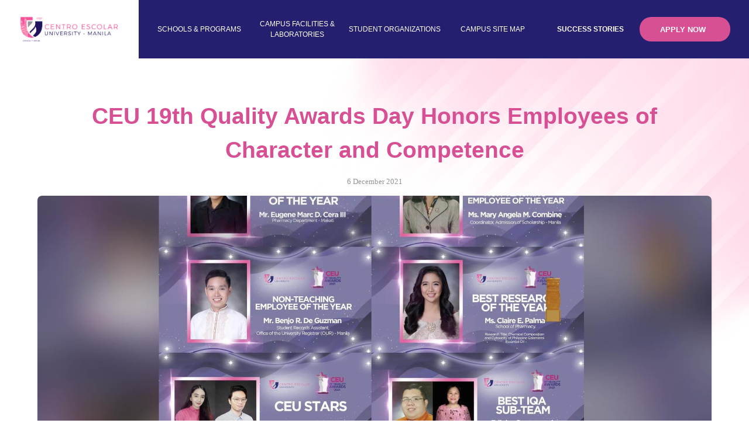

--- FILE ---
content_type: text/html; charset=utf-8
request_url: https://manila.ceu.edu.ph/success-stories/faculty-non-teaching-personnel/ceu-19th-quality-awards-day-honors-employees-of-character-and-competence/
body_size: 21126
content:
<!doctype html>
<html class="no-js" lang="en">
    <head>
        <base href="https://manila.ceu.edu.ph/"><!--[if lte IE 6]></base><![endif]-->
        <meta charset="utf-8">
        <meta http-equiv="X-UA-Compatible" content="IE=edge">
        <title>CEU 19th Quality Awards Day Honors Employees of Character and Competence | Centro Escolar University</title>
        <meta name="viewport" content="width=device-width">

        
        <link rel="shortcut icon" href="/assets/headerfooter/b3b0dd8e82/icon.png" type="image/x-icon" />
        <link rel="apple-touch-icon" href="/assets/headerfooter/b3b0dd8e82/icon.png">
        <meta name="keywords" content="">
        
        <meta name="twitter:site" content="@CeuUpdates" />
        
        <meta name="msapplication-TileColor" content="#" />
        <meta name="msapplication-square70x70logo" content="/assets/headerfooter/55925afd97/mssquare__FillWzcwLDcwXQ.jpg" />
        <meta name="msapplication-square150x150logo" content="/assets/headerfooter/55925afd97/mssquare__FillWzE1MCwxNTBd.jpg" />
        <meta name="msapplication-wide310x150logo" content="/assets/headerfooter/7fa488ba08/mswide__FillWzMxMCwxNTBd.jpg" />
        <meta name="msapplication-square310x310logo" content="/assets/headerfooter/55925afd97/mssquare__FillWzMxMCwzMTBd.jpg" />
        

        
        
            <meta property="og:image" content="/assets/NewsPage/article/909df9226b/quickgrid_2021218144720863.jpg">
            
            <meta property="og:title" content="CEU Music Professor Is Musical Director of Gerald Santos’ Virtual  Benefit Concert">
            <meta property="og:url" content="/success-stories/faculty-non-teaching-personnel/ceu-music-professor-is-musical-director-of-gerald-santos-virtual-benefit-concert/">
        
            <meta property="og:image" content="/assets/NewsPage/article/e845191383/K8isJ7jxF0WNbhSlt8QVMPKsH7fEaTck9gxNcbepMSb-qQ6PRwQ3A1gSIUdz5VDWbUG_FGcNNBkeoyOzN6xNyLPD78MYZKtif5SmQ-RPOenU8YMl2SOcwKmNCr1MD-9XjDcWwnE.png">
            
            <meta property="og:title" content="CEU Faculty Named as Distinguished Educator in Gerontology Nursing by NHCGNE">
            <meta property="og:url" content="/success-stories/faculty-non-teaching-personnel/ceu-faculty-named-as-distinguished-educator-in-gerontology-nursing-by-nhcgne/">
        
            <meta property="og:image" content="/assets/NewsPage/article/3a564f0301/CEU-Alumnus-is-First-Winner.png">
            
                <meta name="description" content="Jovan Aquino was named grand winner of the first season of “The One”, United Arab Emirates’ largest singing reality show in Dubai.">
                <meta property="og:description" content="Jovan Aquino was named grand winner of the first season of “The One”, United Arab Emirates’ largest singing reality show in Dubai.">
            
            <meta property="og:title" content="CEU Alumnus is First Winner of UAE’s Largest Singing Tilt">
            <meta property="og:url" content="/success-stories/alumni/ceu-alumni-earn-30th-sea-games-medals/">
        
            <meta property="og:image" content="/assets/NewsPage/article/05dd7af977/quickgrid_2021218145836776.jpg">
            
            <meta property="og:title" content="CEU Sets Virtual Stage For Outstanding Personnel in 18th Quality  Awards">
            <meta property="og:url" content="/success-stories/faculty-non-teaching-personnel/ceu-sets-virtual-stage-for-outstanding-personnel-in-18th-quality-awards/">
        
            <meta property="og:image" content="">
            
            <meta property="og:title" content="CEU Alumnus Went Viral for His Good Samaritan Acts">
            <meta property="og:url" content="/success-stories/alumni/ceu-alumnus-went-viral-for-his-good-samaritan-acts/">
        
            <meta property="og:image" content="/assets/NewsPage/article/4fe3afbc4d/CEU-Dental-Clinician-to-Represent-PH-in-Direct-Esthetic-Competition-in-Malaysia.png">
            
            <meta property="og:title" content="CEU Dental Clinician to Represent PH in Direct Esthetic Competition in Malaysia">
            <meta property="og:url" content="/success-stories/students/ceu-dental-clinician-to-represent-ph-in-direct-esthetic-competition-in-malaysia/">
        
            <meta property="og:image" content="/assets/NewsPage/article/d3a74b2d7f/quickgrid_202121815859772.jpg">
            
            <meta property="og:title" content="CEU Professor’s Short Film Entry Wins Big in Cine Republica 2016">
            <meta property="og:url" content="/success-stories/faculty-non-teaching-personnel/ceu-professors-short-film-entry-wins-big-in-cine-republica-2016/">
        
            <meta property="og:image" content="">
            
            <meta property="og:title" content="CEU Excels in 2019 Medical Technologist Licensure Exam">
            <meta property="og:url" content="/success-stories/alumni/ceu-excels-in-2019-medical-technologist-licensure-exam/">
        
            <meta property="og:image" content="">
            
            <meta property="og:title" content="CEU Students Accepted in 2020 UMAP-COIL Joint Program">
            <meta property="og:url" content="/success-stories/students/ceu-students-accepted-in-2020-umap-coil-joint-program/">
        
            <meta property="og:image" content="/assets/NewsPage/article/eaba852368/quickgrid_202121815163917.jpg">
            
            <meta property="og:title" content="CEU President is 2017 Juran Medal Awardee">
            <meta property="og:url" content="/success-stories/faculty-non-teaching-personnel/ceu-president-is-2017-juran-medal-awardee/">
        
            <meta property="og:image" content="/assets/NewsPage/article/74c30702e3/CEU-Alumni-Earn-30th-SEA-Games-Medals-Photo-2.png">
            
            <meta property="og:title" content="CEU’s Janine Pontejos is First WNBL Season’s MVP">
            <meta property="og:url" content="/success-stories/alumni/ceus-janine-pontejos-is-first-wnbl-seasons-mvp/">
        
            <meta property="og:image" content="/assets/NewsPage/article/c88ec36389/quickgrid_2021218151830860.jpg">
            
            <meta property="og:title" content="CEU Honors Employees with Decades of Service">
            <meta property="og:url" content="/success-stories/faculty-non-teaching-personnel/ceu-honors-employees-with-decades-of-service/">
        
            <meta property="og:image" content="/assets/NewsPage/article/74c30702e3/CEU-Alumni-Earn-30th-SEA-Games-Medals-Photo-2-v2.png">
            
            <meta property="og:title" content="CEU’s Janine Pontejos Nails Gold for 30th SEA Games 3x3 Basketball">
            <meta property="og:url" content="/success-stories/alumni/ceus-janine-pontejos-nails-gold-for-30th-sea-games-3x3-basketball/">
        
            <meta property="og:image" content="/assets/NewsPage/article/726b860c96/CEU-is-Siklab-ng-Talino-2019-Champion.png">
            
            <meta property="og:title" content="CEU is Siklab ng Talino 2019 Champion">
            <meta property="og:url" content="/success-stories/students/ceu-is-siklab-ng-talino-2019-champion/">
        
            <meta property="og:image" content="">
            
            <meta property="og:title" content="CEU Faculty is 2018 International Educator Awardee">
            <meta property="og:url" content="/success-stories/faculty-non-teaching-personnel/ceu-faculty-is-2018-international-educator-awardee/">
        
            <meta property="og:image" content="/assets/NewsPage/article/75c61c3629/CEU-is-Top-Performing-Pharmacy-School-1-v2.png">
            
            <meta property="og:title" content="CEU is Top Performing Pharmacy School">
            <meta property="og:url" content="/success-stories/alumni/ceu-is-top-performing-pharmacy-school/">
        
            <meta property="og:image" content="/assets/NewsPage/article/79e27e16e6/quickgrid_2021218152553677.jpg">
            
            <meta property="og:title" content="CEU Dean To Claim PPha Most Outstanding Pharmacist in Education Award">
            <meta property="og:url" content="/success-stories/faculty-non-teaching-personnel/ceu-dean-to-claim-ppha-most-outstanding-pharmacist-in-education-award/">
        
            <meta property="og:image" content="/assets/NewsPage/article/af3cb4ebad/CEU-Streetsquad-Wins-2-nd-in-SEA-Games-Hiphop-Competition.png">
            
            <meta property="og:title" content="CEU Streetsquad Wins 2 nd in SEA Games Hiphop Competition">
            <meta property="og:url" content="/success-stories/students/ceu-streetsquad-wins-2-nd-in-sea-games-hiphop-competition/">
        
            <meta property="og:image" content="">
            
            <meta property="og:title" content="CEU is Top Performing School for March 2019 MedTech Board Exam">
            <meta property="og:url" content="/success-stories/alumni/ceu-is-top-performing-school-for-march-2019-medtech-board-exam/">
        
            <meta property="og:image" content="">
            
            <meta property="og:title" content="CEU Dean Represents PH in 2017 ASEAN MedTech Conference">
            <meta property="og:url" content="/success-stories/faculty-non-teaching-personnel/ceu-dean-represents-ph-in-2017-asean-medtech-conference/">
        
            <meta property="og:image" content="/assets/NewsPage/article/26441e9472/CEU-Alumni-Earn-30th-SEA-Games-Medals-photo-1-copy.png">
            
            <meta property="og:title" content="CEU Alumni Earn 30th SEA Games Medals">
            <meta property="og:url" content="/success-stories/students/ceu-alumni-earn-30th-sea-games-medals/">
        
            <meta property="og:image" content="/assets/NewsPage/article/4f65ac8fe8/CEU-Graduate-Ranks-8th-in-March-2019-LET.png">
            
            <meta property="og:title" content="CEU Graduate Ranks 8th in March 2019 LET">
            <meta property="og:url" content="/success-stories/alumni/ceu-graduate-ranks-8th-in-march-2019-let/">
        
            <meta property="og:image" content="/assets/NewsPage/article/33e735101d/quickgrid_2021218153324798.jpg">
            
            <meta property="og:title" content="CEU Dean Elected as PACSB President">
            <meta property="og:url" content="/success-stories/faculty-non-teaching-personnel/ceu-dean-elected-as-pacsb-president/">
        
            <meta property="og:image" content="/assets/NewsPage/article/e6d7ba5e65/CEU-Womens-Volleyball-Team-Back-To-Back-WNCAA-Champ.png">
            
            <meta property="og:title" content="CEU Women’s Volleyball Team Back-To-Back WNCAA Champ">
            <meta property="og:url" content="/success-stories/students/ceu-womens-volleyball-team-back-to-back-wncaa-champ/">
        
            <meta property="og:image" content="">
            
            <meta property="og:title" content="CEU Nails 2017 Medical Technologist Licensure Exam">
            <meta property="og:url" content="/success-stories/alumni/ceu-nails-2017-medical-technologist-licensure-exam/">
        
            <meta property="og:image" content="/assets/NewsPage/article/dbf7a782bd/quickgrid_2021218153712584.jpg">
            
            <meta property="og:title" content="CEU Community Outreach Head and Alumni  Named PRC Most Outstanding Professionals of the Year ">
            <meta property="og:url" content="/success-stories/faculty-non-teaching-personnel/ceu-community-outreach-head-and-alumni-named-prc-most-outstanding-professionals-of-the-year/">
        
            <meta property="og:image" content="/assets/NewsPage/article/f40d7463cc/CEU-Singers-Manila-Wins-Gold-in-Asian-Choir-Festivals.png">
            
            <meta property="og:title" content="CEU Singers Manila Wins Gold in Asian Choir Festivals">
            <meta property="og:url" content="/success-stories/students/ceu-singers-manila-wins-gold-in-asian-choir-festivals/">
        
            <meta property="og:image" content="">
            
            <meta property="og:title" content="CEU Performs Excellent in 2017 Social Worker Licensure Exam ">
            <meta property="og:url" content="/success-stories/alumni/ceu-performs-excellent-in-2017-social-worker-licensure-exam/">
        
            <meta property="og:image" content="/assets/NewsPage/article/3721e474e6/quickgrid_2021218154553740.jpg">
            
            <meta property="og:title" content="15th CEU Quality Awards: A Grand Day of Honoring Excellence">
            <meta property="og:url" content="/success-stories/faculty-non-teaching-personnel/15th-ceu-quality-awards-a-grand-day-of-honoring-excellence/">
        
            <meta property="og:image" content="/assets/NewsPage/article/5383e639fa/CEU-Folk-Dance-Troupe-Performs-at-30th-SEA-Games-Opening-copy.png">
            
            <meta property="og:title" content="CEU Folk Dance Troupe Performs at 30th SEA Games Opening">
            <meta property="og:url" content="/success-stories/students/ceu-folk-dance-troupe-performs-at-30th-sea-games-opening/">
        
            <meta property="og:image" content="">
            
            <meta property="og:title" content="CEU Ranked as Top Performing School in the 2018 MedTech Licensure Exam">
            <meta property="og:url" content="/success-stories/alumni/ceu-ranked-as-top-performing-school-in-the-2018-medtech-licensure-exam/">
        
            <meta property="og:image" content="/assets/NewsPage/article/a114e3e6f5/quickgrid_2021218155023764.jpg">
            
            <meta property="og:title" content="CEU Honors Employees in 16th Quality Awards Day">
            <meta property="og:url" content="/success-stories/faculty-non-teaching-personnel/ceu-honors-employees-in-16th-quality-awards-day/">
        
            <meta property="og:image" content="/assets/NewsPage/article/b3f91b0db5/IMG_20201120_152833.png">
            
            <meta property="og:title" content="CEU MedTech Students Present Study in Lukad Conference 2020">
            <meta property="og:url" content="/success-stories/students/ceu-medtech-students-present-study-in-lukad-conference-2020/">
        
            <meta property="og:image" content="/assets/NewsPage/article/ea8485cd1d/CEU-Grad-Lands-Top-2-in-August-2018-Pharmacist-Licensure-Exam.png">
            
            <meta property="og:title" content="CEU Grad Lands Top 2 in August 2018 Pharmacist Licensure Exam">
            <meta property="og:url" content="/success-stories/alumni/ceu-grad-lands-top-2-in-august-2018-pharmacist-licensure-exam/">
        
            <meta property="og:image" content="/assets/NewsPage/article/74d00aeb42/quickgrid_2021218155325126.jpg">
            
            <meta property="og:title" content="CEU 6th Optometry Dean Named New PCO Fellow">
            <meta property="og:url" content="/success-stories/faculty-non-teaching-personnel/ceu-6th-optometry-dean-named-new-pco-fellow/">
        
            <meta property="og:image" content="">
            
            <meta property="og:title" content="CEU School of Dentistry Back-to-Back Champion for Sportsfest 2019">
            <meta property="og:url" content="/success-stories/students/ceu-school-of-dentistry-back-to-back-champion-for-sportsfest-2019/">
        
            <meta property="og:image" content="/assets/NewsPage/article/2592915873/CEU-Grad-Ranks-9th-Place-in-September-2018-LET.png">
            
            <meta property="og:title" content="CEU Grad Ranks 9th Place in September 2018 LET">
            <meta property="og:url" content="/success-stories/alumni/ceu-grad-ranks-9th-place-in-september-2018-let/">
        
            <meta property="og:image" content="/assets/NewsPage/article/ade518a1cf/quickgrid_2021218155524346.jpg">
            
            <meta property="og:title" content="CEU Celebrates Culture of Excellence in 17th Quality Awards Day">
            <meta property="og:url" content="/success-stories/faculty-non-teaching-personnel/ceu-celebrates-culture-of-excellence-in-17th-quality-awards-day/">
        
            <meta property="og:image" content="/assets/NewsPage/article/af2976c2ed/CEU-Computer-Engineering-Students-Wins-Best-Research-Paper.png">
            
            <meta property="og:title" content="CEU Computer Engineering Students Wins Best Research Paper">
            <meta property="og:url" content="/success-stories/students/ceu-computer-engineering-students-wins-best-research-paper/">
        
            <meta property="og:image" content="/assets/NewsPage/article/5bdd798793/CEU-Earns-Top-Spots-in-December-2018-Dentist-Licensure-Exam-.png">
            
            <meta property="og:title" content="CEU Earns Top Spots in December 2018 Dentist Licensure Exam ">
            <meta property="og:url" content="/success-stories/alumni/ceu-earns-top-spots-in-december-2018-dentist-licensure-exam/">
        
            <meta property="og:image" content="/assets/NewsPage/article/83d6b5ea67/quickgrid_2021218155836380.jpg">
            
            <meta property="og:title" content="CEU Honors Personnel and Parent-Alumni for Loyalty and Fidelity">
            <meta property="og:url" content="/success-stories/faculty-non-teaching-personnel/ceu-honors-personnel-and-parent-alumni-for-loyalty-and-fidelity/">
        
            <meta property="og:image" content="/assets/NewsPage/article/f2467323f8/CEU-Accountancy-Student-Tops-NCR-Frontliners-2019-v4.png">
            
            <meta property="og:title" content="CEU Accountancy Student Tops NCR Frontliners 2019">
            <meta property="og:url" content="/success-stories/students/ceu-accountancy-student-tops-ncr-frontliners-2019/">
        
            <meta property="og:image" content="">
            
            <meta property="og:title" content="CEU Alumna is 2018 Japan Association of Medical Technologists Leadership Awardee">
            <meta property="og:url" content="/success-stories/alumni/ceu-alumna-is-2018-japan-association-of-medical-technologists-leadership-awardee-2/">
        
            <meta property="og:image" content="/assets/NewsPage/article/e5b65c513e/quickgrid_202121816155511.jpg">
            
            <meta property="og:title" content="CEU-SAM Dean Receives Recognition for Education and Leadership">
            <meta property="og:url" content="/success-stories/faculty-non-teaching-personnel/ceu-sam-dean-receives-recognition-for-education-and-leadership/">
        
            <meta property="og:image" content="/assets/NewsPage/article/06536727bf/136983344_3736774166401702_4256661329084687153_n.png">
            
            <meta property="og:title" content="CEU Students Among Top 30 of JTHMAP Apprenticeship Program Boot Camp ">
            <meta property="og:url" content="/success-stories/students/ceu-students-among-top-30-of-jthmap-apprenticeship-program-boot-camp/">
        
            <meta property="og:image" content="/assets/NewsPage/article/051707832e/CEU-Alumnus-is-NCCAs-Ani-ng-Dangal-Awardee-for-Music.png">
            
            <meta property="og:title" content="CEU Alumnus is NCCA’s Ani ng Dangal Awardee for Music">
            <meta property="og:url" content="/success-stories/alumni/ceu-alumnus-is-nccas-ani-ng-dangal-awardee-for-music/">
        
            <meta property="og:image" content="/assets/NewsPage/article/21a00bbb37/quickgrid_202121816527667.jpg">
            
            <meta property="og:title" content="CEU Hails Employees of Excellence and Quality Service">
            <meta property="og:url" content="/success-stories/faculty-non-teaching-personnel/ceu-hails-employees-of-excellence-and-quality-service/">
        
            <meta property="og:image" content="/assets/NewsPage/article/d7d9605309/PhotoCollage_20201214_114729369.png">
            
            <meta property="og:title" content="CEU Students Completed 2020 UMAP-COIL Joint Program">
            <meta property="og:url" content="/success-stories/students/ceu-students-completed-2020-umap-coil-joint-program/">
        
            <meta property="og:image" content="/assets/NewsPage/article/e0fbcd8d7c/CEU-Named-Top-Performing-School-for-July-2018-Optometry-Board-Exam.png">
            
            <meta property="og:title" content="CEU Named Top Performing School for July 2018 Optometry Board Exam">
            <meta property="og:url" content="/success-stories/alumni/ceu-named-top-performing-school-for-july-2018-optometry-board-exam/">
        
            <meta property="og:image" content="/assets/NewsPage/article/76d262769e/quickgrid_20212181681157.jpg">
            
            <meta property="og:title" content="CEU Faculty Wins in PAMET Research Forum">
            <meta property="og:url" content="/success-stories/faculty-non-teaching-personnel/ceu-faculty-wins-in-pamet-research-forum/">
        
            <meta property="og:image" content="/assets/NewsPage/article/dad19140ec/IMG_20210114_093759.png">
            
            <meta property="og:title" content="CEIS Student Is MB Sketchfest 2020 Champion for Digital Art Category">
            <meta property="og:url" content="/success-stories/students/ceis-student-is-mb-sketchfest-2020-champion-for-digital-art-category/">
        
            <meta property="og:image" content="">
            
            <meta property="og:title" content="CEU Registers Excellent Passing Rate in 2017 ND Licensure Exam">
            <meta property="og:url" content="/success-stories/alumni/ceu-registers-excellent-passing-rate-in-2017-nd-licensure-exam/">
        
            <meta property="og:image" content="/assets/NewsPage/article/0544ecb17d/125348031_2107219436076735_8747793053588988067_o.png">
            
            <meta property="og:title" content="CEU Centro Creatives Documentary Named Top 10 Finalist in NCCT #DokyuBata2020">
            <meta property="og:url" content="/success-stories/students/ceu-centro-creatives-documentary-named-top-10-finalist-in-ncct-dokyubata2020/">
        
            <meta property="og:image" content="/assets/NewsPage/article/c35b381f24/CEU-Remains-Top-Performing-School-for-July-2019-Optometrist-Board-Exam-v2.png">
            
            <meta property="og:title" content="CEU Remains Top Performing School for July 2019 Optometrist Board Exam">
            <meta property="og:url" content="/success-stories/alumni/ceu-remains-top-performing-school-for-july-2019-optometrist-board-exam/">
        
            <meta property="og:image" content="/assets/NewsPage/article/a41c2cb251/IMG_2463-1_edit_4852513859154.png">
            
            <meta property="og:title" content="CEU Music Student is NCCA 2020 Composition Prize Winner  for Solo and Chamber Music Categories">
            <meta property="og:url" content="/success-stories/students/ceu-music-student-is-ncca-2020-composition-prize-winner-for-solo-and-chamber-music-categories/">
        
            <meta property="og:image" content="/assets/NewsPage/article/15128be4d5/quickgrid_2021218161439373.jpg">
            
            <meta property="og:title" content="CEU Dean Recognized as PRC Outstanding Optometrist">
            <meta property="og:url" content="/success-stories/faculty-non-teaching-personnel/new-selected-success-stories-page-3/">
        
            <meta property="og:image" content="">
            
            <meta property="og:title" content="CEU Posts Excellent Performance in June 2019 NLE">
            <meta property="og:url" content="/success-stories/alumni/ceu-posts-excellent-performance-in-june-2019-nle/">
        
            <meta property="og:image" content="/assets/NewsPage/article/89f9c22ec5/Screenshot_20201210-102854_edit_8704553135129.png">
            
            <meta property="og:title" content="CEU Music Student Releases Original Song in Music Streaming Platforms">
            <meta property="og:url" content="/success-stories/students/ceu-music-student-releases-original-song-in-music-streaming-platforms/">
        
            <meta property="og:image" content="/assets/NewsPage/article/quickgrid_2021615174551746.jpg">
            
            <meta property="og:title" content="CEU Dean Completes CEEL at Harvard University Graduate School of Education">
            <meta property="og:url" content="/success-stories/faculty-non-teaching-personnel/ceu-dean-completes-ceel-at-harvard-university-graduate-school-of-education/">
        
            <meta property="og:image" content="/assets/NewsPage/article/bef22daece/131411216_2134134260051919_5160442169596958877_o.jpg">
            
            <meta property="og:title" content="CEU Produces First Batch of Doctor of Medicine Graduates in First Virtual Graduation">
            <meta property="og:url" content="/success-stories/students/ceu-produces-first-batch-of-doctor-of-medicine-graduates-in-first-virtual-graduation/">
        
            <meta property="og:image" content="/assets/NewsPage/article/Screenshot_20210906-131542_edit_18755308684637-v2.jpg">
            
            <meta property="og:title" content="CEU To Recognize Employees with Long Years of Service and Parent-Alumni  in Virtual Loyalty Day 2021">
            <meta property="og:url" content="/success-stories/faculty-non-teaching-personnel/ceu-to-recognize-employees-with-long-years-of-service-and-parent-alumni-in-virtual-loyalty-day-2021/">
        
            <meta property="og:image" content="/assets/NewsPage/article/89b54da138/Escolarian-Dentists-Dominate-May-2017-Dentist-Licensure-Examination.png">
            
            <meta property="og:title" content="Escolarian Dentists Dominate May 2017 Dentist Licensure Examination">
            <meta property="og:url" content="/success-stories/alumni/escolarian-dentists-dominate-may-2017-dentist-licensure-examination/">
        
            <meta property="og:image" content="/assets/NewsPage/article/b28a04d643/144060415_225957638874791_8270820752440220386_n.jpg">
            
            <meta property="og:title" content="CEU Students Finish Japan’s Kansai University EOL Program">
            <meta property="og:url" content="/success-stories/students/ceu-students-finish-japans-kansai-university-eol-program/">
        
            <meta property="og:image" content="/assets/NewsPage/article/quickgrid_202191410586392-v2.jpg">
            
            <meta property="og:title" content="CEU  Virtual Loyalty Day 2021 Lauds Employees in Decades of Service">
            <meta property="og:url" content="/success-stories/faculty-non-teaching-personnel/ceu-virtual-loyalty-day-2021-lauds-employees-in-decades-of-service/">
        
            <meta property="og:image" content="/assets/NewsPage/article/af2e42ac13/Escolarians-Grab-Top-Spots-in-2017-Optometrist-Licensure-Exam.png">
            
            <meta property="og:title" content="Escolarians Grab Top Spots in 2017 Optometrist Licensure Exam">
            <meta property="og:url" content="/success-stories/alumni/escolarians-grab-top-spots-in-2017-optometrist-licensure-exam/">
        
            <meta property="og:image" content="/assets/NewsPage/article/6729c62327/quickgrid_202133113523587.jpg">
            
            <meta property="og:title" content="CEU Students Earned Perfect Scores in TOEIC">
            <meta property="og:url" content="/success-stories/students/ceu-students-earned-perfect-scores-in-toeic/">
        
            <meta property="og:image" content="/assets/NewsPage/article/f763e0dcb8/An-Escolarians-Voyage-to-Success-.png">
            
            <meta property="og:title" content="An Escolarian’s Voyage to Success ">
            <meta property="og:url" content="/success-stories/alumni/an-escolarians-voyage-to-success/">
        
            <meta property="og:image" content="/assets/NewsPage/article/quickgrid_202184161837834.jpg">
            
            <meta property="og:title" content="CEU Students Qualify for 2021 UMAP-COIL Joint Program">
            <meta property="og:url" content="/success-stories/students/ceu-students-qualify-for-2021-umap-coil-joint-program/">
        
            <meta property="og:image" content="/assets/NewsPage/article/15th-CEU-Quality-Awards-A-Grand-Day-of-Honoring-Excellence-final-photo-1-v2.jpg">
            
            <meta property="og:title" content="15th CEU Quality Awards: A Grand Day of Honoring Excellence">
            <meta property="og:url" content="/success-stories/faculty-non-teaching-personnel/15th-ceu-quality-awards-a-grand-day-of-honoring-excellence-2/">
        
            <meta property="og:image" content="/assets/NewsPage/article/e67dda4745/CEU-Alumna-Part-of-National-Winning-Team-Perlas-Pilipinas.png">
            
            <meta property="og:title" content="CEU Alumna Part of National Winning Team “Perlas Pilipinas”">
            <meta property="og:url" content="/success-stories/alumni/ceu-alumna-part-of-national-winning-team-perlas-pilipinas/">
        
            <meta property="og:image" content="">
            
            <meta property="og:title" content="Escolarians Win FDA’s Poster Making Contest">
            <meta property="og:url" content="/success-stories/students/escolarians-win-fdas-poster-making-contest/">
        
            <meta property="og:image" content="/assets/NewsPage/article/CEU-HRM-Faculty-Recognized-as-Certified-Hospitality-Educators-final-1.jpg">
            
            <meta property="og:title" content="CEU HRM Faculty Recognized as Certified Hospitality Educators">
            <meta property="og:url" content="/success-stories/faculty-non-teaching-personnel/ceu-hrm-faculty-recognized-as-certified-hospitality-educators/">
        
            <meta property="og:image" content="/assets/NewsPage/article/51f3a750b6/CEU-Tops-December-2016-Licensure-Exam-for-Dentists.png">
            
            <meta property="og:title" content="CEU Tops December 2016 Licensure Exam for Dentists">
            <meta property="og:url" content="/success-stories/alumni/ceu-tops-december-2016-licensure-exam-for-dentists/">
        
            <meta property="og:image" content="/assets/NewsPage/article/Escolarian-Wins-2nd-place-in-International-Speech-Contest-v2.jpg">
            
            <meta property="og:title" content="Escolarian Wins 2nd place in International Speech Contest">
            <meta property="og:url" content="/success-stories/students/escolarian-wins-2nd-place-in-international-speech-contest/">
        
            <meta property="og:image" content="/assets/NewsPage/article/CEU-Dean-To-Receive-PPha-Most-Outstanding-Pharmacist-In-Education-Award-final-2.jpg">
            
            <meta property="og:title" content="CEU Dean Receives PPhA Most Outstanding Pharmacist in Education Award">
            <meta property="og:url" content="/success-stories/faculty-non-teaching-personnel/ceu-dean-receives-ppha-most-outstanding-pharmacist-in-education-award/">
        
            <meta property="og:image" content="/assets/NewsPage/article/2706d4797e/Escolarian-Tops-2017-Medical-Technologist-Licensure-Exam-final.png">
            
            <meta property="og:title" content="Escolarian Tops 2017 Medical Technologist Licensure Exam">
            <meta property="og:url" content="/success-stories/alumni/escolarian-tops-2017-medical-technologist-licensure-exam/">
        
            <meta property="og:image" content="/assets/NewsPage/article/CEU-Dental-Clinician-Won-2nd-place-in-2016-Hongkong-Clinical-Case-Contest-1-1.jpg">
            
            <meta property="og:title" content="CEU Dental Clinician Won 2nd place in 2016 Hongkong Clinical Case Contest">
            <meta property="og:url" content="/success-stories/students/ceu-dental-clinician-won-2nd-place-in-2016-hongkong-clinical-case-contest/">
        
            <meta property="og:image" content="/assets/NewsPage/article/263976947_433510838226547_1749630069740035162_n.jpg">
            
            <meta property="og:title" content="CEU 19th Quality Awards Day Honors Employees of Character and Competence">
            <meta property="og:url" content="/success-stories/faculty-non-teaching-personnel/ceu-19th-quality-awards-day-honors-employees-of-character-and-competence/">
        
            <meta property="og:image" content="/assets/NewsPage/article/91f7dd6e39/257773.png">
            
            <meta property="og:title" content="CEU Alumna Establishes Word-Class Eye Care Clinic in Davao">
            <meta property="og:url" content="/success-stories/alumni/ceu-alumna-establishes-word-class-eye-care-clinic-in-davao/">
        
            <meta property="og:image" content="/assets/NewsPage/article/CEU-the-First-Philippine-University-Partner-of-Vietnams-Paradise-Suites-and-Paradise-Hotels-and-Cruises.jpg">
            
            <meta property="og:title" content="CEU is First Philippine University Partner of Vietnam’s Paradise Suites  and Paradise Hotels and Cruises">
            <meta property="og:url" content="/success-stories/students/ceu-is-first-philippine-university-partner-of-vietnams-paradise-suites-and-paradise-hotels-and-cruises/">
        
            <meta property="og:image" content="/assets/NewsPage/article/273166490_248940927416867_4144337676350951973_n-v2.jpg">
            
            <meta property="og:title" content="CEU Graduate School Alumna Is a Recipient of 2021 Presidential Lingkod sa Kapwa Pilipino Award">
            <meta property="og:url" content="/success-stories/faculty-non-teaching-personnel/ceu-graduate-school-alumna-is-a-recipient-of-2021-presidential-lingkod-sa-kapwa-pilipino-award/">
        
            <meta property="og:image" content="/assets/NewsPage/article/dc24c7fb11/132168229_2677736482477225_5434584186148769387_o.jpg">
            
            <meta property="og:title" content="CEU Alumna Tops WNBL Draft Combine Agility Tests">
            <meta property="og:url" content="/success-stories/alumni/ceu-alumna-tops-wnbl-draft-combine-agility-tests/">
        
            <meta property="og:image" content="/assets/NewsPage/article/CEU-Inclusion-Program-Adviser-Receives-Autism-Advocate-Award.jpg">
            
            <meta property="og:title" content=" CEU Inclusion Program Adviser Receives Autism Advocate Award">
            <meta property="og:url" content="/success-stories/faculty-non-teaching-personnel/ceu-inclusion-program-adviser-receives-autism-advocate-award/">
        
            <meta property="og:image" content="/assets/NewsPage/article/d035a42b35/quickgrid_2021218133747527.jpg">
            
            <meta property="og:title" content="CEU Biology Alumna is Filipino Faces of Biotechnology Awardee">
            <meta property="og:url" content="/success-stories/alumni/ceu-biology-alumna-is-filipino-faces-of-biotechnology-awardee/">
        
            <meta property="og:image" content="/assets/NewsPage/article/CEU-Dentistry-Students-Researches-Excel-in-2017-RICE-final.jpg">
            
            <meta property="og:title" content="CEU Dentistry Students’ Researches Win 1st in 2017 RICE">
            <meta property="og:url" content="/success-stories/students/ceu-dentistry-students-researches-win-1st-in-2017-rice/">
        
            <meta property="og:image" content="/assets/NewsPage/article/CEU-Makati-VP-Receives-Escolarian-Centennial-Legacy-Award-in-Pharmacy-Practice-v2.jpg">
            
            <meta property="og:title" content="CEU Makati VP Receives Lourdes Talag Echauz Escolarian Centennial Legacy Award in Pharmacy Practice">
            <meta property="og:url" content="/success-stories/faculty-non-teaching-personnel/ceu-makati-vp-receives-lourdes-talag-echauz-escolarian-centennial-legacy-award-in-pharmacy-practice/">
        
            <meta property="og:image" content="/assets/NewsPage/article/f5bfba0f8e/quickgrid_202121813541804.jpg">
            
            <meta property="og:title" content="Escolarian Science Programs Graduates Now Doctors">
            <meta property="og:url" content="/success-stories/alumni/escolarian-science-programs-graduates-now-doctors/">
        
            <meta property="og:image" content="/assets/NewsPage/article/1bSdczqIqT7evEMOqwH-AJ-nRckMz4OP5QyQMOsdl_j6hq77Sn_O600JobU-5IAk.jpg">
            
            <meta property="og:title" content="CEU School of Dentistry is Sportsfest 2018 Champ">
            <meta property="og:url" content="/success-stories/students/ceu-school-of-dentistry-is-sportsfest-2018-champ/">
        
            <meta property="og:image" content="/assets/NewsPage/article/CEU-School-of-Nursing-Gets-External-Funding-for-Research-on-Mobile-Diabetes-Self-Management-Education-v2.JPG">
            
            <meta property="og:title" content="CEU School of Nursing Gets External Funding for Research on Mobile Diabetes Self-Management Education">
            <meta property="og:url" content="/success-stories/faculty-non-teaching-personnel/ceu-school-of-nursing-gets-external-funding-for-research-on-mobile-diabetes-self-management-education/">
        
            <meta property="og:image" content="/assets/NewsPage/article/2a8a735cd0/quickgrid_202121814341347.jpg">
            
            <meta property="og:title" content="CEU School of Pharmacy Alumna Tops Medical School in University Belt">
            <meta property="og:url" content="/success-stories/alumni/ceu-school-of-pharmacy-alumna-tops-medical-school-in-university-belt/">
        
            <meta property="og:image" content="/assets/NewsPage/article/CEU-to-Represent-PH-Anew-in-Asia-Regional-Clinical-Case-Contest-1.jpg">
            
            <meta property="og:title" content="CEU to Represent PH Anew in Asia Regional Clinical Case Contest">
            <meta property="og:url" content="/success-stories/students/ceu-to-represent-ph-anew-in-asia-regional-clinical-case-contest/">
        
            <meta property="og:image" content="/assets/NewsPage/article/CEU-Names-Loyal-Employees-and-Alumni-v2.JPG">
            
            <meta property="og:title" content="CEU Names Loyal Employees and Alumni ">
            <meta property="og:url" content="/success-stories/faculty-non-teaching-personnel/ceu-names-loyal-employees-and-alumni/">
        
            <meta property="og:image" content="/assets/NewsPage/article/a7e2713dfb/quickgrid_202121814439457.jpg">
            
            <meta property="og:title" content="CEU MedTech Alumnus Among Researchers on the Potential of Anti-SARS-Cov-2 IgM in Improving Clinical Sensitivity">
            <meta property="og:url" content="/success-stories/alumni/ceu-medtech-alumnus-among-researchers-on-the-potential-of-anti-sars-cov-2-igm-in-improving-clinical-sensitivity/">
        
            <meta property="og:image" content="/assets/NewsPage/article/CEU-Student-is-First-Filipino-Dentsply-Sirona-Asia-Regional-Final-Grand-Winner.jpg">
            
            <meta property="og:title" content="CEU Student is First Filipino Dentsply Sirona Asia Regional Final Grand Winner">
            <meta property="og:url" content="/success-stories/students/ceu-student-is-first-filipino-dentsply-sirona-asia-regional-final-grand-winner/">
        
            <meta property="og:image" content="/assets/NewsPage/article/CEU-Names-20th-Batch-of-Quality-Employees.JPG">
            
            <meta property="og:title" content="CEU Names 20th Batch of Quality Employees ">
            <meta property="og:url" content="/success-stories/faculty-non-teaching-personnel/ceu-names-20th-batch-of-quality-employees/">
        
            <meta property="og:image" content="">
            
            <meta property="og:title" content="CEU is 5th Top Performing School for January 2021 Medical Technologists Licensure Exam">
            <meta property="og:url" content="/success-stories/alumni/ceu-is-5th-top-performing-school-for-january-2021-medical-technologists-licensure-exam/">
        
            <meta property="og:image" content="/assets/NewsPage/article/260854963_618010092759122_5367944783119823639_n-v2.png">
            
            <meta property="og:title" content="CEU Students Finish 2021 UMAP-COIL Joint Program">
            <meta property="og:url" content="/success-stories/students/ceu-students-finish-2021-umap-coil-joint-program/">
        
            <meta property="og:image" content="/assets/NewsPage/article/CEU-MedTech-Professor-Qualifies-for-Training-Grant-in-Japan.jpg">
            
            <meta property="og:title" content="CEU MedTech Professor Qualifies for Training Grant in Japan">
            <meta property="og:url" content="/success-stories/faculty-non-teaching-personnel/ceu-medtech-professor-qualifies-for-training-grant-in-japan/">
        
            <meta property="og:image" content="/assets/NewsPage/article/bf46a52039/quickgrid_20214510543180.jpg">
            
            <meta property="og:title" content="CEU Graduates Top March 2021 MedTech Board Exam">
            <meta property="og:url" content="/success-stories/alumni/ceu-graduates-top-march-2021-medtech-board-exam/">
        
            <meta property="og:image" content="/assets/NewsPage/article/263986878_1115440645869793_1808266153507210294_n.jpg">
            
            <meta property="og:title" content="CEU Optometry Student Completed ASEAN Young Leaders Programme 2021">
            <meta property="og:url" content="/success-stories/students/ceu-optometry-student-completed-asean-young-leaders-programme-2021/">
        
            <meta property="og:image" content="/assets/NewsPage/article/CEU-School-of-Pharmacy-Excels-in-8th-PH-Pharmacy-Summit-v2.png">
            
            <meta property="og:title" content="CEU School of Pharmacy Excels in 8th PH Pharmacy Summit">
            <meta property="og:url" content="/success-stories/faculty-non-teaching-personnel/ceu-school-of-pharmacy-excels-in-8th-ph-pharmacy-summit/">
        
            <meta property="og:image" content="/assets/NewsPage/article/quickgrid_2021615175738960.jpg">
            
            <meta property="og:title" content="Escolarian Alumni Pass March 2021 Physician Licensure Examination">
            <meta property="og:url" content="/success-stories/alumni/escolarian-alumni-pass-march-2021-physician-licensure-examination/">
        
            <meta property="og:image" content="/assets/NewsPage/article/271751519_1407678079673155_6636155540478927059_n.jpg">
            
            <meta property="og:title" content="CEU Student Granted “2021 Handog ng Safeguard: MedTechs ng Kinabukasan” Scholarship Program">
            <meta property="og:url" content="/success-stories/students/ceu-student-granted-2021-handog-ng-safeguard-medtechs-ng-kinabukasan-scholarship-program/">
        
            <meta property="og:image" content="/assets/NewsPage/article/CEU-Music-Professors-Lead-the-Young-Voices-of-the-Philippines-Choir-to-Victory.png">
            
            <meta property="og:title" content="CEU Music Professors Lead Young Voices of the Philippines Choir to Success">
            <meta property="og:url" content="/success-stories/faculty-non-teaching-personnel/ceu-music-professors-lead-young-voices-of-the-philippines-choir-to-success/">
        
            <meta property="og:image" content="/assets/NewsPage/article/quickgrid_20214211160398.jpg">
            
            <meta property="og:title" content="CEU Biology Alumnus is 2019 Dangal ng Bayan Awardee">
            <meta property="og:url" content="/success-stories/alumni/ceu-biology-alumnus-is-2019-dangal-ng-bayan-awardee/">
        
            <meta property="og:image" content="/assets/NewsPage/article/Thumbnails-16-v5.png">
            
            <meta property="og:title" content="CEU Music Professor and His Choral Group Recognized by Philippine Consulate in Berlin">
            <meta property="og:url" content="/success-stories/faculty-non-teaching-personnel/ceu-music-professor-and-his-choral-group-recognized-by-philippine-consulate-in-berlin/">
        
            <meta property="og:image" content="/assets/NewsPage/article/quickgrid_2021615165715638-v2.jpg">
            
            <meta property="og:title" content="CEU Grad Lands 4th in April 2021 Pharmacist Board Exam">
            <meta property="og:url" content="/success-stories/alumni/ceu-grad-lands-4th-in-april-2021-pharmacist-board-exam/">
        
            <meta property="og:image" content="/assets/NewsPage/article/Thumbnails-26-v2.png">
            
            <meta property="og:title" content="CEU School of Medicine Faculty Honored as Outstanding Teacher in Oncology 2023 ">
            <meta property="og:url" content="/success-stories/faculty-non-teaching-personnel/ceu-school-of-medicine-faculty-honored-as-outstanding-teacher-in-oncology-2023/">
        
            <meta property="og:image" content="">
            
            <meta property="og:title" content="CEU Psychology Faculty Members and Alumna’s Research to be Published in International Publication">
            <meta property="og:url" content="/success-stories/alumni/ceu-psychology-faculty-members-and-alumnas-research-to-be-published-in-international-publication/">
        
            <meta property="og:image" content="">
            
            <meta property="og:title" content="CEU Students Qualify for Japan-Multilateral COIL/VE Project: 21st Century">
            <meta property="og:url" content="/success-stories/students/ceu-students-qualify-for-japan-multilateral-coilve-project-21st-century/">
        
            <meta property="og:image" content="/assets/NewsPage/article/Thumbnails-27-v4.png">
            
            <meta property="og:title" content="CEU Optometry Program Head Appointed as IACLE Ambassador for the Philippines">
            <meta property="og:url" content="/success-stories/faculty-non-teaching-personnel/ceu-optometry-program-head-appointed-as-iacle-ambassador-for-the-philippines/">
        
            <meta property="og:image" content="/assets/NewsPage/article/Screenshot_20210722-100343_edit_34398187558291-v2.jpg">
            
            <meta property="og:title" content="CEU’s Janine Pontejos as Women’s Basketball Game Changer">
            <meta property="og:url" content="/success-stories/alumni/ceus-janine-pontejos-as-womens-basketball-game-changer/">
        
            <meta property="og:image" content="/assets/NewsPage/article/300440043_529346472282396_8943564773587843886_n-v2.jpg">
            
            <meta property="og:title" content="CEU School of SciTech Students Accepted in Summer 2022 Japan-Multilateral Collaborative Program">
            <meta property="og:url" content="/success-stories/students/ceu-school-of-scitech-students-accepted-in-summer-2022-japan-multilateral-collaborative-program/">
        
            <meta property="og:image" content="/assets/NewsPage/article/Copy-of-Thumbnails-1-v3.png">
            
            <meta property="og:title" content="CEU Conservatory of Music Professor is  Outstanding Musical Director for Ibarra The Musical">
            <meta property="og:url" content="/success-stories/faculty-non-teaching-personnel/ceu-conservatory-of-music-professor-is-outstanding-musical-director-for-ibarra-the-musical/">
        
            <meta property="og:image" content="/assets/NewsPage/article/quickgrid_2021824134842283-v3.jpg">
            
            <meta property="og:title" content="Former CEU Lady Scorpions Micah Figuracion Shines as WNBL Player">
            <meta property="og:url" content="/success-stories/alumni/former-ceu-lady-scorpions-micah-figuracion-shines-as-wnbl-player/">
        
            <meta property="og:image" content="/assets/NewsPage/article/CEU-Scorpions-Basketball-Team-Wins-Big-in-2022-UCBL-Invitational-Tournament-v2.JPG">
            
            <meta property="og:title" content="CEU Scorpions Basketball Team Wins Big in 2022 UCBL Invitational Tournament">
            <meta property="og:url" content="/success-stories/students/ceu-scorpions-basketball-team-wins-big-in-2022-ucbl-invitational-tournament/">
        
            <meta property="og:image" content="">
            
            <meta property="og:title" content="CEU Ranks Top Among Philippine Universities in AD Scientific Index 2024, 31 Faculty Recognized in World Scientists Ranking">
            <meta property="og:url" content="/success-stories/faculty-non-teaching-personnel/ceu-ranks-top-among-philippine-universities-in-ad-scientific-index-2024-31-faculty-recognized-in-world-scientists-ranking/">
        
            <meta property="og:image" content="/assets/NewsPage/article/Screenshot_20210825-135001_edit_3204750596385.jpg">
            
            <meta property="og:title" content="Former CEU Lady Scorpion Sthefanie Ventura Continues Supremacy in WNBL ">
            <meta property="og:url" content="/success-stories/alumni/former-ceu-lady-scorpion-sthefanie-ventura-continues-supremacy-in-wnbl/">
        
            <meta property="og:image" content="/assets/NewsPage/article/CEU-Tourism-and-Hospitality-Management-Students-Win-Awards-in-COHREP-National-Skills-Competition-v2.png">
            
            <meta property="og:title" content="CEU Students Win Awards in Tourism and Hospitality National Skills Competition">
            <meta property="og:url" content="/success-stories/students/ceu-students-win-awards-in-tourism-and-hospitality-national-skills-competition/">
        
            <meta property="og:image" content="/assets/NewsPage/article/CEU-Optometry-Alumni-Shines-in-11th-PFPA-Excellence-Awards-v2.png">
            
            <meta property="og:title" content="CEU Optometry Alumni Shine in 11th PFPA Excellence Awards">
            <meta property="og:url" content="/success-stories/faculty-non-teaching-personnel/ceu-optometry-alumni-shine-in-11th-pfpa-excellence-awards/">
        
            <meta property="og:image" content="/assets/NewsPage/article/Escolarian-Dentist-Wins-Bb-v2.-Pilipinas-2017-2nd-Runner-up.jpg">
            
            <meta property="og:title" content="Escolarian Dentist Wins Bb. Pilipinas 2017 2nd Runner-up">
            <meta property="og:url" content="/success-stories/alumni/escolarian-dentist-wins-bb-pilipinas-2017-2nd-runner-up/">
        
            <meta property="og:image" content="/assets/NewsPage/article/CEU-Reclaims-UCBL-Title-with-Record-breaking-v2.jpg">
            
            <meta property="og:title" content="CEU Reclaims UCBL Title with Record-Breaking 14-0 Sweep">
            <meta property="og:url" content="/success-stories/students/ceu-reclaims-ucbl-title-with-record-breaking-14-0-sweep/">
        
            <meta property="og:image" content="/assets/NewsPage/article/Copy-of-Thumbnails-15-v2.png">
            
            <meta property="og:title" content="CEU Faculty Member Wins Best Presenter in International Educators Conference">
            <meta property="og:url" content="/success-stories/faculty-non-teaching-personnel/ceu-faculty-member-wins-best-presenter-in-international-educators-conference/">
        
            <meta property="og:image" content="">
            
            <meta property="og:title" content="CEU Alumna Receives Juanita Manalo Memorial Award">
            <meta property="og:url" content="/success-stories/alumni/ceu-alumna-receives-juanita-manalo-memorial-award/">
        
            <meta property="og:image" content="/assets/NewsPage/article/Thumbnails-14-v2.png">
            
            <meta property="og:title" content="CEU Pharmacy Student Bags Awards in Asian Youth Leaders Travel and Learning Camp">
            <meta property="og:url" content="/success-stories/students/ceu-pharmacy-student-bags-awards-in-asian-youth-leaders-travel-and-learning-camp/">
        
            <meta property="og:image" content="/assets/NewsPage/article/Copy-of-Thumbnails-20-v2.png">
            
            <meta property="og:title" content="CEU Honors Loyal Employees and Stakeholders">
            <meta property="og:url" content="/success-stories/faculty-non-teaching-personnel/ceu-honors-loyal-employees-and-stakeholders/">
        
            <meta property="og:image" content="/assets/NewsPage/article/Escolarian-Dentists-Dominate-May-2017-Dentist-Licensure-Examination-final-v3.jpg">
            
            <meta property="og:title" content="Escolarian Dentists Dominate May 2017 Dentist Licensure Examination">
            <meta property="og:url" content="/success-stories/alumni/escolarian-dentists-dominate-may-2017-dentist-licensure-examination-2/">
        
            <meta property="og:image" content="/assets/NewsPage/article/CEU-School-of-Pharmacy-Excels-in-8th-PH-Pharmacy-Summit-v3.png">
            
            <meta property="og:title" content="CEU School of Pharmacy Excels in 8th PH Pharmacy Summit">
            <meta property="og:url" content="/success-stories/students/ceu-school-of-pharmacy-excels-in-8th-ph-pharmacy-summit/">
        
            <meta property="og:image" content="/assets/NewsPage/article/Copy-of-Thumbnails-28.png">
            
            <meta property="og:title" content="CEU Conservatory of Music Faculty Wins First Prize in Chorus Austin’s 11th Annual Composer’s Competition">
            <meta property="og:url" content="/success-stories/faculty-non-teaching-personnel/ceu-conservatory-of-music-faculty-wins-first-prize-in-chorus-austins-11th-annual-composers-competition/">
        
            <meta property="og:image" content="/assets/NewsPage/article/1Wd6SMYCyfcXe6UPly8KGTpvJmJvwI9XXLRPGcE1VqE7fEI4VQKPqTA6T7Tw78r0.png">
            
            <meta property="og:title" content="CEU School of Pharmacy Alumna Promoted as Consultant and Advisory Board Member in Asher College, USA">
            <meta property="og:url" content="/success-stories/alumni/ceu-school-of-pharmacy-alumna-promoted-as-consultant-and-advisory-board-member-in-asher-college-usa/">
        
            <meta property="og:image" content="/assets/NewsPage/article/CEU-Dominates-MNCAA-Season-19-Basketball-and-Volleyball-Tournaments_3-v2.png">
            
            <meta property="og:title" content="CEU Dominates MNCAA Season 19 Basketball and Volleyball Tournaments">
            <meta property="og:url" content="/success-stories/students/ceu-dominates-mncaa-season-19-basketball-and-volleyball-tournaments/">
        
            <meta property="og:image" content="">
            
            <meta property="og:title" content="CEU Professors Win 2nd Best Presenter at 21st PASADO Conference">
            <meta property="og:url" content="/success-stories/faculty-non-teaching-personnel/ceu-professors-win-2nd-best-presenter-at-21st-pasado-conference/">
        
            <meta property="og:image" content="/assets/NewsPage/article/1xCS5ELm-EYMwRVnJZKs5ffQZRniV1KN1UwoH73cMD7TPLytzmJMI7NQVMcuczg.jpg">
            
            <meta property="og:title" content="CEU School of Pharmacy Alumna Shines at Miss Universe Philippines">
            <meta property="og:url" content="/success-stories/alumni/ceu-school-of-pharmacy-alumna-shines-at-miss-universe-philippines/">
        
            <meta property="og:image" content="/assets/NewsPage/article/CEU-Lady-Scorpions-Reigns-Supreme-in-NCRAA-Season-29-v2.jpg">
            
            <meta property="og:title" content="CEU Lady Scorpions Reigns Supreme in NCRAA Season 29">
            <meta property="og:url" content="/success-stories/students/ceu-lady-scorpions-reigns-supreme-in-ncraa-season-29/">
        
            <meta property="og:image" content="/assets/NewsPage/article/CEU-School-of-Science-and-Technology-Educators-Recognized-v2.png">
            
            <meta property="og:title" content="CEU School of Science and Technology Educators Recognized">
            <meta property="og:url" content="/success-stories/faculty-non-teaching-personnel/ceu-school-of-science-and-technology-educators-recognized/">
        
            <meta property="og:image" content="/assets/NewsPage/article/244301970_568418954303709_7798180744450483784_n.jpg">
            
            <meta property="og:title" content="CEU School of Pharmacy Alumnus Finished Neurology and Radiology Fellowship Training at USC">
            <meta property="og:url" content="/success-stories/alumni/ceu-school-of-pharmacy-alumnus-finished-neurology-and-radiology-fellowship-training-at-usc/">
        
            <meta property="og:image" content="/assets/NewsPage/article/Thumbnails_CEU-Accountancy-Students-Ace-BIRs-Search-for-Philippines-Brightest-Buwis-Masters-v2.png">
            
            <meta property="og:title" content="CEU Accountancy Student Pulls Off BIR’s Search for Philippines’ Brightest Buwis Masters">
            <meta property="og:url" content="/success-stories/students/ceu-accountancy-student-pulls-off-birs-search-for-philippines-brightest-buwis-masters/">
        
            <meta property="og:image" content="">
            
            <meta property="og:title" content="CEU Faculty Members Earn Prestigious Leadership Roles in Library Science and Social Work">
            <meta property="og:url" content="/success-stories/faculty-non-teaching-personnel/ceu-faculty-members-earn-prestigious-leadership-roles-in-library-science-and-social-work/">
        
            <meta property="og:image" content="/assets/NewsPage/article/CEU-Snatched-Top-3-Spots-in-June-Dentist-Licensure-Exam-v2.jpg">
            
            <meta property="og:title" content="CEU Snatched Top 3 Spots in June Dentist Licensure  Exam">
            <meta property="og:url" content="/success-stories/alumni/ceu-snatched-top-3-spots-in-june-dentist-licensure-exam/">
        
            <meta property="og:image" content="/assets/NewsPage/article/CEU-Singers-Manila-Bags-Awards-in-Singapore-International-Choral-Festival-2023.jpg">
            
            <meta property="og:title" content="CEU Singers Manila Bags Awards in Singapore International Choral Festival 2023">
            <meta property="og:url" content="/success-stories/students/ceu-singers-manila-bags-awards-in-singapore-international-choral-festival-2023/">
        
            <meta property="og:image" content="/assets/NewsPage/article/CEU-Faculty-Member-Named-Natatanging-Manggagawang-Panlipunan-2025-Awardee-v2.jpg">
            
            <meta property="og:title" content="CEU Faculty Member Named Natatanging Manggagawang Panlipunan 2025 Awardee">
            <meta property="og:url" content="/success-stories/faculty-non-teaching-personnel/ceu-faculty-member-named-natatanging-manggagawang-panlipunan-2025-awardee/">
        
            <meta property="og:image" content="">
            
            <meta property="og:title" content="CEU Registers 100% Passing Rate in October 2021 Nutritionist-Dietitian Licensure Exam">
            <meta property="og:url" content="/success-stories/alumni/ceu-registers-100-passing-rate-in-october-2021-nutritionist-dietitian-licensure-exam/">
        
            <meta property="og:image" content="/assets/NewsPage/article/IMG_5201.JPG">
            
            <meta property="og:title" content="Mr. and. Ms. CEU 2023: A Night of Glitz and Glamour">
            <meta property="og:url" content="/success-stories/students/new-selected-success-stories-page-3/">
        
            <meta property="og:image" content="/assets/NewsPage/article/received_1184454540395254-v2.jpeg">
            
            <meta property="og:title" content="CEU Teams’ Innovations Earn Gold and Silver Awards at QCPA Convention">
            <meta property="og:url" content="/success-stories/faculty-non-teaching-personnel/ceu-teams-innovations-earn-gold-and-silver-awards-at-qcpa-convention/">
        
            <meta property="og:image" content="/assets/NewsPage/article/261802107_437969847733822_6841993563917581837_n-v2.jpg">
            
            <meta property="og:title" content="CEU School of Medicine Pioneer Graduates Ace October 2021 Physician Licensure Exam">
            <meta property="og:url" content="/success-stories/alumni/ceu-school-of-medicine-pioneer-graduates-ace-october-2021-physician-licensure-exam/">
        
            <meta property="og:image" content="/assets/NewsPage/article/Thumbnails-23-v2.png">
            
            <meta property="og:title" content="CEU Streetsquad Claims National Dance Championship Title">
            <meta property="og:url" content="/success-stories/students/ceu-streetsquad-claims-national-dance-championship-title/">
        
            <meta property="og:image" content="/assets/NewsPage/article/CEU-Triumphs-in-Gold-at-2025-PICNC-v2.jpg">
            
            <meta property="og:title" content="CEU Triumphs in Gold at 2025 PICNC">
            <meta property="og:url" content="/success-stories/faculty-non-teaching-personnel/ceu-triumphs-in-gold-at-2025-picnc/">
        
            <meta property="og:image" content="/assets/NewsPage/article/261094102_4997490590290624_3745159804255253418_n.jpg">
            
            <meta property="og:title" content="CEU Biology and MedTech Grads Pass October 2021 Physician Licensure Examination">
            <meta property="og:url" content="/success-stories/alumni/ceu-biology-and-medtech-grads-pass-october-2021-physician-licensure-examination/">
        
            <meta property="og:image" content="/assets/NewsPage/article/CEU-Biology-Students-Receive-Prestigious-DOST-PCHRD-Undergraduate-Thesis-Grant-v2.png">
            
            <meta property="og:title" content="CEU Biology Students Receive Prestigious DOST-PCHRD Undergraduate Thesis Grant">
            <meta property="og:url" content="/success-stories/students/ceu-biology-students-receive-prestigious-dost-pchrd-undergraduate-thesis-grant/">
        
            <meta property="og:image" content="/assets/NewsPage/article/270101392_673912890636476_1895890927515459860_n-v2.jpg">
            
            <meta property="og:title" content="CEU Nursing Grads Top November 2021 Nurse Licensure Examination">
            <meta property="og:url" content="/success-stories/alumni/ceu-nursing-grads-top-november-2021-nurse-licensure-examination/">
        
            <meta property="og:image" content="/assets/NewsPage/article/CEU-Lady-Scorpions-Seals-11th-Consecutive-Title-in-WNCAA-v2.png">
            
            <meta property="og:title" content="CEU Lady Scorpions Seals 11th Consecutive Title in WNCAA">
            <meta property="og:url" content="/success-stories/students/ceu-lady-scorpions-seals-11th-consecutive-title-in-wncaa/">
        
            <meta property="og:image" content="">
            
            <meta property="og:title" content="CEU Pharmacy Alumna on the Helm of a Thriving Business Conglomerate">
            <meta property="og:url" content="/success-stories/alumni/ceu-pharmacy-alumna-on-the-helm-of-a-thriving-business-conglomerate/">
        
            <meta property="og:image" content="/assets/NewsPage/article/Copy-of-Thumbnails-v3.png">
            
            <meta property="og:title" content="CEU Back-To-Back Champ in UCAL Season 6">
            <meta property="og:url" content="/success-stories/students/ceu-back-to-back-champ-in-ucal-season-6/">
        
            <meta property="og:image" content="/assets/NewsPage/article/271556175_1008552226364589_3263951094619897769_n-v2.jpg">
            
            <meta property="og:title" content="CEU MedTech Alumni Pass October 2021 Physician Board Exam">
            <meta property="og:url" content="/success-stories/alumni/ceu-medtech-alumni-pass-october-2021-physician-board-exam/">
        
            <meta property="og:image" content="/assets/NewsPage/article/Copy-of-Thumbnails-4-v2.png">
            
            <meta property="og:title" content="CEU Pep Squad Shines in National Cheerleading Competitions">
            <meta property="og:url" content="/success-stories/students/ceu-pep-squad-shines-in-national-cheerleading-competitions/">
        
            <meta property="og:image" content="/assets/NewsPage/article/272221163_1123817028422761_3416400204208039306_n-v3.jpg">
            
            <meta property="og:title" content="CEU Pharmacy Alumnus Arshie Larga Among 2021 Top 10 TikTok Edu Creators">
            <meta property="og:url" content="/success-stories/alumni/ceu-pharmacy-alumnus-arshie-larga-among-2021-top-10-tiktok-edu-creators/">
        
            <meta property="og:image" content="/assets/NewsPage/article/CEU-Movie-Entry-Mandy-Wins-Multiple-Awards-in-the-FILMARE-Competition-v2.jpeg">
            
            <meta property="og:title" content="CEU Movie Entry “Mandy” Wins Multiple Awards in the FILMARE Competition">
            <meta property="og:url" content="/success-stories/students/ceu-movie-entry-mandy-wins-multiple-awards-in-the-filmare-competition/">
        
            <meta property="og:image" content="/assets/NewsPage/article/273537232_254181440201945_1477511395350222245_n-v2.jpg">
            
            <meta property="og:title" content="CEU Biology Alumna Develops Diagnostic Kit on Crustacean Virus">
            <meta property="og:url" content="/success-stories/alumni/ceu-biology-alumna-develops-diagnostic-kit-on-crustacean-virus/">
        
            <meta property="og:image" content="/assets/NewsPage/article/Copy-of-Thumbnails-11-v2.png">
            
            <meta property="og:title" content="CEU Student Triumphs in Vocal Category at the 11th Asia Arts Festival  in Singapore">
            <meta property="og:url" content="/success-stories/students/ceu-student-triumphs-in-vocal-category-at-the-11th-asia-arts-festival-in-singapore/">
        
            <meta property="og:image" content="/assets/NewsPage/article/273166490_248940927416867_4144337676350951973_n.jpg">
            
            <meta property="og:title" content="CEU Graduate School Alumna Is a Recipient of 2021 Presidential Lingkod sa Kapwa Pilipino Award">
            <meta property="og:url" content="/success-stories/alumni/ceu-biology-alumna-develops-diagnostic-kit-on-crustacean-virus-2/">
        
            <meta property="og:image" content="">
            
            <meta property="og:title" content="CEU Shines at MMHRDC 8th International Symposium  and 15th Annual Scientific Conference">
            <meta property="og:url" content="/success-stories/students/ceu-shines-at-mmhrdc-8th-international-symposium-and-15th-annual-scientific-conference/">
        
            <meta property="og:image" content="/assets/NewsPage/article/Copy-of-Thumbnails-23-v2.png">
            
            <meta property="og:title" content="CEU Scorpions Rise as Champion in Manila Best Tournament">
            <meta property="og:url" content="/success-stories/students/ceu-scorpions-rise-as-champion-in-manila-best-tournament/">
        
            <meta property="og:image" content="/assets/NewsPage/article/274626847_484145513325400_8714413775130347697_n-v2.jpg">
            
            <meta property="og:title" content="CEU Named Top Performing School with 8 Topnotchers in March 2021 Optometrist Licensure Exam">
            <meta property="og:url" content="/success-stories/alumni/ceu-named-top-performing-school-with-8-topnotchers-in-march-2021-optometrist-licensure-exam/">
        
            <meta property="og:image" content="/assets/NewsPage/article/Copy-of-Thumbnails-38-v2.png">
            
            <meta property="og:title" content="CEU Lady Scorpions Volleyball and Basketball Team Champions in WNCAA">
            <meta property="og:url" content="/success-stories/students/ceu-lady-scorpions-volleyball-and-basketball-team-champions-in-wncaa/">
        
            <meta property="og:image" content="/assets/NewsPage/article/274388878_408705824394022_8433688611479579969_n.jpg">
            
            <meta property="og:title" content="CEU Alumnus Ranks 5th in February 2022 Psychometrician Licensure Exam">
            <meta property="og:url" content="/success-stories/alumni/ceu-alumnus-ranks-5th-in-february-2022-psychometrician-licensure-exam/">
        
            <meta property="og:image" content="/assets/NewsPage/article/Copy-of-Thumbnails-41-v2.png">
            
            <meta property="og:title" content="CEU Social Work Students Present Research at International Conference  in Jakarta">
            <meta property="og:url" content="/success-stories/students/ceu-social-work-students-present-research-at-international-conference-in-jakarta/">
        
            <meta property="og:image" content="/assets/NewsPage/article/275114049_966383450906238_1504889653748886004_n-v2.jpg">
            
            <meta property="og:title" content="CEU Makati Medical Technology Research Hailed Best Oral Paper Presentation in University Research Forum 2022">
            <meta property="og:url" content="/success-stories/alumni/ceu-makati-medical-technology-research-hailed-best-oral-paper-presentation-in-university-research-forum-2022/">
        
            <meta property="og:image" content="/assets/NewsPage/article/Copy-of-Thumbnails-43.png">
            
            <meta property="og:title" content="CEU Scorpions Men&#039;s Volleyball Team Clinches First Runner-Up at MNCAA Season 20">
            <meta property="og:url" content="/success-stories/students/ceu-scorpions-mens-volleyball-team-clinches-first-runner-up-at-mncaa-season-20/">
        
            <meta property="og:image" content="/assets/NewsPage/article/CEU-Graduate-School-Alumnus-Pass-February-2022-Psychologist-Board-Exam-v2.docx.jpg">
            
            <meta property="og:title" content="CEU Graduate School Alumnus Passes February 2022 Psychologist Board Exam">
            <meta property="og:url" content="/success-stories/alumni/ceu-graduate-school-alumnus-passes-february-2022-psychologist-board-exa/">
        
            <meta property="og:image" content="/assets/NewsPage/article/CEU-Scorpions-Mens-Basketball-Team-is-MNCAA-Season-20-Champion-v2.jpeg">
            
            <meta property="og:title" content="CEU Scorpions Men’s Basketball Team is MNCAA Season 20 Champion">
            <meta property="og:url" content="/success-stories/students/ceu-scorpions-mens-basketball-team-is-mncaa-season-20-champion/">
        
            <meta property="og:image" content="/assets/NewsPage/article/Copy-of-Thumbnails-57-v2.png">
            
            <meta property="og:title" content="CEU Graduate Student Presents Research at 16th Eurasia Forum of Social Workers in Korea">
            <meta property="og:url" content="/success-stories/students/ceu-graduate-student-presents-research-at-16th-eurasia-forum-of-social-workers-in-korea/">
        
            <meta property="og:image" content="/assets/NewsPage/article/2-CEU-Dentistry-Alumnus-Grabs-4th-Place-in-January-2022-Dentist-Licensure-Exam-v2.docx.jpg">
            
            <meta property="og:title" content="CEU Leads Anew December 2021 Optometrist Licensure Exam">
            <meta property="og:url" content="/success-stories/alumni/ceu-leads-anew-december-2021-optometrist-licensure-exam/">
        
            <meta property="og:image" content="/assets/NewsPage/article/Copy-of-Thumbnails-65-v2.png">
            
            <meta property="og:title" content="CEU Biology Students Win 2nd Runner-Up in Philippine Microbiology Olympiad 2025">
            <meta property="og:url" content="/success-stories/students/ceu-biology-students-win-2nd-runner-up-in-philippine-microbiology-olympiad-2025/">
        
            <meta property="og:image" content="/assets/NewsPage/article/CEU-MedTech-Alumna-is-President.docx.jpg">
            
            <meta property="og:title" content="CEU MedTech Alumna is President-Elect of PAMET-USA Inc.">
            <meta property="og:url" content="/success-stories/alumni/ceu-medtech-alumna-is-president-elect-of-pamet-usa-inc/">
        
            <meta property="og:image" content="/assets/NewsPage/article/Copy-of-Thumbnails-66-v2.png">
            
            <meta property="og:title" content="CEU Malolos Dentistry Students Present Research Papers in Thailand">
            <meta property="og:url" content="/success-stories/students/ceu-malolos-dentistry-students-present-research-papers-in-thailand/">
        
            <meta property="og:image" content="/assets/NewsPage/article/2-CEU-Dentistry-Alumnus-Grabs-4th-Place-in-January-2022-Dentist-Licensure-Exam-v4.docx.jpg">
            
            <meta property="og:title" content="CEU Dentistry Alumnus Grabs 4th Place in January 2022 Dentist Licensure Exam">
            <meta property="og:url" content="/success-stories/alumni/ceu-dentistry-alumnus-grabs-4th-place-in-january-2022-dentist-licensure-exam/">
        
            <meta property="og:image" content="/assets/NewsPage/article/Copy-of-Thumbnails-48-v2.png">
            
            <meta property="og:title" content="CEU Legal Management Students Excel at IP Boost Camp 2025">
            <meta property="og:url" content="/success-stories/students/ceu-legal-management-students-excel-at-ip-boost-camp-2025/">
        
            <meta property="og:image" content="/assets/NewsPage/article/1-CEU-School-of-Science-and-Technology-Alumni-Pass-March-2022-Physician-Licensure-Exam-1-v2.jpg">
            
            <meta property="og:title" content="CEU School of Science and Technology Alumni Pass March 2022 Physician Licensure Exam">
            <meta property="og:url" content="/success-stories/alumni/ceu-school-of-science-and-technology-alumni-pass-march-2022-physician-licensure-exam/">
        
            <meta property="og:image" content="/assets/NewsPage/article/2-CEU-Pharmacy-Alumni-Now-Lawyers.docx.jpg">
            
            <meta property="og:title" content="CEU Pharmacy Alumni Now Lawyers">
            <meta property="og:url" content="/success-stories/alumni/ceu-pharmacy-alumni-now-lawyers/">
        
            <meta property="og:image" content="/assets/NewsPage/article/CEU-Dentistry-Alumna-Passes-2020-2021-Bar-Exam.jpeg">
            
            <meta property="og:title" content="CEU Dentistry Alumna Passes 2020/2021 Bar Exam">
            <meta property="og:url" content="/success-stories/alumni/ceu-dentistry-alumna-passes-20202021-bar-exam/">
        
            <meta property="og:image" content="/assets/NewsPage/article/281810773_3559581307601867_4569404097011535332_n.jpg">
            
            <meta property="og:title" content="CEU Grad Fulfills Goal of Topping the May 2022 Dentist Board Exam">
            <meta property="og:url" content="/success-stories/alumni/ceu-grad-fulfills-goal-of-topping-the-may-2022-dentist-board-exam/">
        
            <meta property="og:image" content="/assets/NewsPage/article/CEU-Accountancy-Alumnus-Chases-Big-Dreams-Abroad_1.jpg">
            
            <meta property="og:title" content="CEU Accountancy Alumnus Chases Big Dreams Abroad">
            <meta property="og:url" content="/success-stories/alumni/ceu-accountancy-alumnus-chases-big-dreams-abroad/">
        
            <meta property="og:image" content="">
            
            <meta property="og:title" content="CEU Registers 100% Passing Rate in May 2022 Nurse Licensure Exam">
            <meta property="og:url" content="/success-stories/alumni/ceu-registers-100-passing-rate-in-may-2022-nurse-licensure-exam/">
        
            <meta property="og:image" content="/assets/NewsPage/article/Picazo-v2.jpg">
            
            <meta property="og:title" content="CEU MedTech Alumna Now Section Head of RITM">
            <meta property="og:url" content="/success-stories/alumni/ceu-medtech-alumna-now-section-head-of-ritm/">
        
            <meta property="og:image" content="/assets/NewsPage/article/301220383_1172632093363785_2720206263811804507_n.jpg">
            
            <meta property="og:title" content="CEU Graduate School Alumnus Passes August 2022 Guidance and Counselor Board Exam">
            <meta property="og:url" content="/success-stories/alumni/ceu-graduate-school-alumnus-passes-august-2022-guidance-and-counselor-board-exam/">
        
            <meta property="og:image" content="">
            
            <meta property="og:title" content="CEU MedTech Alumnus Among 2022 ASCP 40 Under 40 Honorees">
            <meta property="og:url" content="/success-stories/alumni/ceu-medtech-alumnus-among-2022-ascp-40-under-40-honorees/">
        
            <meta property="og:image" content="">
            
            <meta property="og:title" content="CEU Earns High Rating in September 2022 Social Work Board Exam">
            <meta property="og:url" content="/success-stories/alumni/ceu-earns-high-rating-in-september-2022-social-work-board-exam/">
        
            <meta property="og:image" content="/assets/NewsPage/article/IMG_7667.JPG">
            
            <meta property="og:title" content="CEU Pharmacy and MedTech Alumni Chosen as 2022 Most Influential Filipina Women in the World">
            <meta property="og:url" content="/success-stories/alumni/ceu-pharmacy-and-medtech-alumni-chosen-as-2022-most-influential-filipina-women-in-the-world/">
        
            <meta property="og:image" content="/assets/NewsPage/article/CEU-Pharmacy-Alumnus-Arshie-Larga-Wins-Best-Regional-Influencer-in-the-Philippines-in-Thailand-v2.jpg">
            
            <meta property="og:title" content="CEU Pharmacy Alumnus Arshie Larga Wins Best Regional Influencer in the Philippines in Thailand Influencers Awards 2022">
            <meta property="og:url" content="/success-stories/alumni/ceu-pharmacy-alumnus-arshie-larga-wins-best-regional-influencer-in-the-philippines-in-thailand-influencers-awards-2022/">
        
            <meta property="og:image" content="/assets/NewsPage/article/CEU-Accountancy-Alumnus-Passed-USA-Certified-Management-Accountant-Exam-v2.jpg">
            
            <meta property="og:title" content="CEU Accountancy Alumnus Passes USA Certified Management Accountant Exam">
            <meta property="og:url" content="/success-stories/alumni/ceu-accountancy-alumnus-passes-usa-certified-management-accountant-exam/">
        
            <meta property="og:image" content="/assets/NewsPage/article/IMG_8204.JPG">
            
            <meta property="og:title" content="CEU School of Optometry Graduates Top October 2022 Optometrist Board Exam">
            <meta property="og:url" content="/success-stories/alumni/ceu-school-of-optometry-graduates-top-october-2022-optometrist-board-exam/">
        
            <meta property="og:image" content="/assets/NewsPage/article/CEU-Alumna-Appointed-as-Associate-Justice-of-the-Court-of-Appeals-final-v2.jpg">
            
            <meta property="og:title" content="CEU Alumna Appointed as Associate Justice of the Court of Appeals">
            <meta property="og:url" content="/success-stories/alumni/ceu-alumna-appointed-as-associate-justice-of-the-court-of-appeals/">
        
            <meta property="og:image" content="/assets/NewsPage/article/Thumbnails-22-v4.png">
            
            <meta property="og:title" content="CEU School of Medicine Graduates Now Licensed Physicians">
            <meta property="og:url" content="/success-stories/alumni/ceu-school-of-medicine-graduates-now-licensed-physicians/">
        
            <meta property="og:image" content="">
            
            <meta property="og:title" content="CEU Malolos Ranks 8th Top Performing School in the November 2022 Pharmacist Board Exam">
            <meta property="og:url" content="/success-stories/alumni/ceu-malolos-ranks-8th-top-performing-school-in-the-november-2022-pharmacist-board-exam/">
        
            <meta property="og:image" content="/assets/NewsPage/article/CEU-Leads-NovemberDecember-2022-Dentist-Licensure-Exam-as-Top-Performing-School.JPG">
            
            <meta property="og:title" content="CEU Leads November-December 2022 Dentist Licensure Exam as Top Performing School">
            <meta property="og:url" content="/success-stories/alumni/ceu-leads-november-december-2022-dentist-licensure-exam-as-top-performing-school/">
        
            <meta property="og:image" content="/assets/NewsPage/article/CEU-Pharmacy-Alumnus-Tops-December-2022-Oral-Diplomate-Examination-by-Philippine-Board-of-Rehabilitation-Medicine.jpg">
            
            <meta property="og:title" content="CEU Pharmacy Alumnus Tops  December 2022 Oral Diplomate Examination  by Philippine Board of Rehabilitation Medicine">
            <meta property="og:url" content="/success-stories/alumni/ceu-pharmacy-alumnus-tops-december-2022-oral-diplomate-examination-by-philippine-board-of-rehabilitation-medicine/">
        
            <meta property="og:image" content="/assets/NewsPage/article/Untitled-design-3-v2.png">
            
            <meta property="og:title" content="CEU MedTech Alumni Leads PAMET-USA and PAMET-Philippines as Presidents">
            <meta property="og:url" content="/success-stories/alumni/ceu-medtech-alumni-leads-pamet-usa-and-pamet-philippines-as-presidents/">
        
            <meta property="og:image" content="/assets/NewsPage/article/CEU-Produces-New-Medical-Doctors-v2.png">
            
            <meta property="og:title" content="CEU Produces New Medical Doctors ">
            <meta property="og:url" content="/success-stories/alumni/ceu-produces-new-medical-doctors/">
        
            <meta property="og:image" content="/assets/NewsPage/article/CEU-Grad-Takes-6th-Place-in-March-2023-Medical-Technologist-Licensure-Exam.JPG">
            
            <meta property="og:title" content="CEU Grad Takes 6th Place in March 2023 Medical Technologist Licensure Exam">
            <meta property="og:url" content="/success-stories/alumni/ceu-grad-takes-6th-place-in-march-2023-medical-technologist-licensure-exam/">
        
            <meta property="og:image" content="/assets/NewsPage/article/CEUs-Janine-Pontejos-and-Joseph-Sedurifa-Lead-Gilas-Pilipinas-v2.png">
            
            <meta property="og:title" content="CEU’s Janine Pontejos and Joseph Sedurifa Lead Gilas Pilipinas  to SEA GAMES Silver Wins">
            <meta property="og:url" content="/success-stories/alumni/ceus-janine-pontejos-and-joseph-sedurifa-lead-gilas-pilipinas-to-sea-games-silver-wins/">
        
            <meta property="og:image" content="/assets/NewsPage/article/Escolarians-Top-May-2023-Dentist-Licensure-Examination-v2.png">
            
            <meta property="og:title" content="Escolarians Top May 2023 Dentist Licensure Examination">
            <meta property="og:url" content="/success-stories/alumni/escolarians-top-may-2023-dentist-licensure-examination/">
        
            <meta property="og:image" content="">
            
            <meta property="og:title" content="All CEU Campuses Register 100% Passing Rate in May 2023 Philippine Nurses Licensure Exam">
            <meta property="og:url" content="/success-stories/alumni/all-ceu-campuses-register-100-passing-rate-in-may-2023-philippine-nurses-licensure-exam/">
        
            <meta property="og:image" content="/assets/NewsPage/article/Thumbnails-12.png">
            
            <meta property="og:title" content="CEU MedTech Alumna Shines as Miss Earth Philippines 2023 ">
            <meta property="og:url" content="/success-stories/alumni/ceu-medtech-alumna-shines-as-miss-earth-philippines-2023/">
        
            <meta property="og:image" content="/assets/NewsPage/article/Escolarians-Top-August-2023-Psychometrician-Licensure-Exam-v2.png">
            
            <meta property="og:title" content="Escolarians Top August 2023 Psychometrician Licensure Exam">
            <meta property="og:url" content="/success-stories/alumni/escolarians-top-august-2023-psychometrician-licensure-exam/">
        
            <meta property="og:image" content="/assets/NewsPage/article/Thumbnails-19.png">
            
            <meta property="og:title" content="CEU Produces New Licensed Medical Technologists">
            <meta property="og:url" content="/success-stories/alumni/ceu-produces-new-licensed-medical-technologists/">
        
            <meta property="og:image" content="/assets/NewsPage/article/Thumbnails-22-v2.png">
            
            <meta property="og:title" content="CEU Communication and Media Students Secure 2nd Place in 35th GAWAD CCP Para sa Alternatibong Pelikula at Video">
            <meta property="og:url" content="/success-stories/alumni/ceu-communication-and-media-students-secure-2nd-place-in-35th-gawad-ccp-para-sa-alternatibong-pelikula-at-video/">
        
            <meta property="og:image" content="/assets/NewsPage/article/Thumbnails-20-v3.png">
            
            <meta property="og:title" content="CEU Cosmetic Science Alumna Invades Europe">
            <meta property="og:url" content="/success-stories/alumni/ceu-cosmetic-science-alumna-invades-europe/">
        
            <meta property="og:image" content="/assets/NewsPage/article/Thumbnails-27-v2.png">
            
            <meta property="og:title" content="CEU Alumnus Arshie Larga Named 2023 Tiktok Creator of the Year ">
            <meta property="og:url" content="/success-stories/alumni/ceu-alumnus-arshie-larga-named-2023-tiktok-creator-of-the-year/">
        
            <meta property="og:image" content="/assets/NewsPage/article/CEU-Ranks-Top-8-in-October-2023-Optometrists-Licensure-Exam-v2.jpg">
            
            <meta property="og:title" content=" CEU Ranks Top 8 in October 2023 Optometrists Licensure Exam">
            <meta property="og:url" content="/success-stories/alumni/ceu-ranks-top-8-in-october-2023-optometrists-licensure-exam/">
        
            <meta property="og:image" content="/assets/NewsPage/article/CEU-Dominates-November-2023-Pharmacists-Licensure-Exam-with-4-Topnotchers-v2.png">
            
            <meta property="og:title" content=" CEU Dominates November 2023 Pharmacists Licensure Exam with 4 Topnotchers">
            <meta property="og:url" content="/success-stories/alumni/ceu-dominates-november-2023-pharmacists-licensure-exam-with-4-topnotchers/">
        
            <meta property="og:image" content="">
            
            <meta property="og:title" content="CEU Excels in November 2023 Nutritionist-Dietitians Licensure Exam">
            <meta property="og:url" content="/success-stories/alumni/ceu-excels-in-november-2023-nutritionist-dietitians-licensure-exam/">
        
            <meta property="og:image" content="">
            
            <meta property="og:title" content="CEU Scores High Passing Rate in the November 2023 Philippine Nurses Licensure Exam">
            <meta property="og:url" content="/success-stories/alumni/ceu-scores-high-passing-rate-in-the-november-2023-philippine-nurses-licensure-exam/">
        
            <meta property="og:image" content="/assets/NewsPage/article/Thumbnails-4-v3.png">
            
            <meta property="og:title" content="CEU Cosmetic Science Grads Shine in December 2023 Chemical Technician Board Exam">
            <meta property="og:url" content="/success-stories/alumni/ceu-cosmetic-science-grads-shine-in-december-2023-chemical-technician-board-exam/">
        
            <meta property="og:image" content="/assets/NewsPage/article/Thumbnails-3-v2.png">
            
            <meta property="og:title" content="CEU Grad Takes 10th Place in November 2023 Dentists Board Exam">
            <meta property="og:url" content="/success-stories/alumni/ceu-grad-takes-10th-place-in-november-2023-dentists-board-exam/">
        
            <meta property="og:image" content="/assets/NewsPage/article/CEU-Alumna-Appointed-as-PRC-Board-of-Optometry-Chairperson_1-v2.jpg">
            
            <meta property="og:title" content=" CEU Alumna Appointed as PRC Board of Optometry Chairperson">
            <meta property="og:url" content="/success-stories/alumni/ceu-alumna-appointed-as-prc-board-of-optometry-chairperson/">
        
            <meta property="og:image" content="/assets/NewsPage/article/CEU-Grads-Top-March-2024-Medical-Technologists-Board-Exam-v2.png">
            
            <meta property="og:title" content="CEU Grads Top March 2024 Medical Technologists Board Exam">
            <meta property="og:url" content="/success-stories/alumni/ceu-grads-top-march-2024-medical-technologists-board-exam/">
        
            <meta property="og:image" content="/assets/NewsPage/article/Escolarians-Excel-in-January-2024-PAM-Certification-Exam-for-Registered-Microbiologists-v2.png">
            
            <meta property="og:title" content="Escolarians Excel in January 2024 PAM Certification Exam for Registered Microbiologists">
            <meta property="og:url" content="/success-stories/alumni/escolarians-excel-in-january-2024-pam-certification-exam-for-registered-microbiologists/">
        
            <meta property="og:image" content="/assets/NewsPage/article/CEU-School-of-Nursing-Alumni-Assume-Top-Leadership-Roles-in-GSPNRI-Society-of-Oncology-v2.png">
            
            <meta property="og:title" content="CEU School of Nursing Alumni Assume Top Leadership Roles in GSPNRI Society of Oncology ">
            <meta property="og:url" content="/success-stories/alumni/ceu-school-of-nursing-alumni-assume-top-leadership-roles-in-gspnri-society-of-oncology/">
        
            <meta property="og:image" content="/assets/NewsPage/article/Copy-of-Thumbnails-3-v2.png">
            
            <meta property="og:title" content=" CEU School of Medicine Hails New Doctors">
            <meta property="og:url" content="/success-stories/alumni/ceu-school-of-medicine-hails-new-doctors/">
        
            <meta property="og:image" content="/assets/NewsPage/article/Copy-of-Thumbnails-32-v2.png">
            
            <meta property="og:title" content="CEU School of Medicine Produces New Physicians ">
            <meta property="og:url" content="/success-stories/alumni/ceu-school-of-medicine-produces-new-physicians/">
        
            <meta property="og:image" content="/assets/NewsPage/article/Copy-of-Thumbnails-26-v2.png">
            
            <meta property="og:title" content="CEU Achieves High Passing Rate in November 2024 Nutritionist-Dietitians Licensure Exam">
            <meta property="og:url" content="/success-stories/alumni/ceu-achieves-high-passing-rate-in-november-2024-nutritionist-dietitians-licensure-exam/">
        
            <meta property="og:image" content="/assets/NewsPage/article/Copy-of-Thumbnails-29-v2.png">
            
            <meta property="og:title" content="CEU is Top 3 Performing School in November 2024 Pharmacists Licensure Exam">
            <meta property="og:url" content="/success-stories/alumni/ceu-is-top-3-performing-school-in-november-2024-pharmacists-licensure-exam/">
        
            <meta property="og:image" content="/assets/NewsPage/article/Copy-of-Thumbnails-36-v2.png">
            
            <meta property="og:title" content="CEU Grad Ranks 5th in December 2024 Dentists Licensure Exam">
            <meta property="og:url" content="/success-stories/alumni/ceu-grad-ranks-5th-in-december-2024-dentists-licensure-exam/">
        
            <meta property="og:image" content="/assets/NewsPage/article/CEU-Social-Work-Students-Present-Research-at-International-Conference-in-Jakarta.jpeg">
            
            <meta property="og:title" content="CEU School of Nursing Excels with 100% Passing Rate in May 2025 Board Exams">
            <meta property="og:url" content="/success-stories/alumni/ceu-school-of-nursing-excels-with-100-passing-rate-in-may-2025-board-exams/">
        
            <meta property="og:image" content="/assets/NewsPage/article/Copy-of-Thumbnails-47-v2.png">
            
            <meta property="og:title" content="CEU Posts 100% Passing Rate in March 2025 Licensure Exam  for Professional Teachers">
            <meta property="og:url" content="/success-stories/alumni/ceu-posts-100-passing-rate-in-march-2025-licensure-exam-for-professional-teachers/">
        
            <meta property="og:image" content="/assets/NewsPage/article/Copy-of-Thumbnails-52-v2.png">
            
            <meta property="og:title" content="CEU Leads May 2025 Dentists Licensure Examination with 6 Topnotchers">
            <meta property="og:url" content="/success-stories/alumni/ceu-leads-may-2025-dentists-licensure-examination-with-6-topnotchers/">
        
            <meta property="og:image" content="/assets/NewsPage/article/Copy-of-Thumbnails-55-v2.png">
            
            <meta property="og:title" content="CEU Alumna Ranks 3rd in June 2025 Special Professional Licensure Exam for Teachers">
            <meta property="og:url" content="/success-stories/alumni/ceu-alumna-ranks-3rd-in-june-2025-special-professional-licensure-exam-for-teachers/">
        
            <meta property="og:image" content="/assets/NewsPage/article/Copy-of-Thumbnails-60-v2.png">
            
            <meta property="og:title" content="CEU Optometry Alumna Awarded as British Contact Lens Association Fellow">
            <meta property="og:url" content="/success-stories/alumni/ceu-optometry-alumna-awarded-as-british-contact-lens-association-fellow/">
        
            <meta property="og:image" content="/assets/NewsPage/article/Copy-of-Thumbnails-62-v2.png">
            
            <meta property="og:title" content="CEU Produces New Medical Technologists in August 2025 Board Exam">
            <meta property="og:url" content="/success-stories/alumni/ceu-produces-new-medical-technologists-in-august-2025-board-exam/">
        
            <meta property="og:image" content="/assets/NewsPage/article/Copy-of-Thumbnails-63-v2.png">
            
            <meta property="og:title" content="CEU Graduate School Alumnus Appointed as Teacher Education Council’s New Deputy Executive Director">
            <meta property="og:url" content="/success-stories/alumni/ceu-graduate-school-alumnus-appointed-as-teacher-education-councils-new-deputy-executive-director/">
        
            <meta property="og:image" content="/assets/NewsPage/article/Copy-of-Thumbnails-66-v4.png">
            
            <meta property="og:title" content="CEU Achieves High Passing Rate in September 2025 Social Workers Licensure Exam">
            <meta property="og:url" content="/success-stories/alumni/ceu-achieves-high-passing-rate-in-september-2025-social-workers-licensure-exam/">
        
        

        
            <meta property="og:image" content="">
            
                <meta name="description" content="">
                <meta property="og:description" content="">
            
        

        
        
        
        <meta property="og:title" content="CEU 19th Quality Awards Day Honors Employees of Character and Competence">
        <meta property="og:url" content="https://manila.ceu.edu.ph/">
        <meta property="og:site_name" content="Centro Escolar University">
        <meta property="og:type" content="website">
        
        <meta name="application-name" content="Centro Escolar University" />

        

        <!-- Font Awesome -->
        <link rel="stylesheet" href="https://cdnjs.cloudflare.com/ajax/libs/font-awesome/4.7.0/css/font-awesome.css">
        <link rel="stylesheet" href="https://use.fontawesome.com/releases/v5.7.2/css/all.css" integrity="sha384-fnmOCqbTlWIlj8LyTjo7mOUStjsKC4pOpQbqyi7RrhN7udi9RwhKkMHpvLbHG9Sr" crossorigin="anonymous">

        <!-- Slick -->
        <link rel="stylesheet" href="//cdn.jsdelivr.net/jquery.slick/1.3.15/slick.css"/>

        <!-- Light Gallery -->
        <link rel="stylesheet" href="//cdnjs.cloudflare.com/ajax/libs/lightgallery/1.6.14/css/lightgallery.css">
        
        <!-- SweetAlert -->
        <link rel="stylesheet" href="//cdnjs.cloudflare.com/ajax/libs/sweetalert/1.1.3/sweetalert.min.css">

        <!-- Full Calendar -->
        
        <link rel="stylesheet" href="https://cdnjs.cloudflare.com/ajax/libs/fullcalendar/2.0.0/fullcalendar.css">

        <!-- Compiled CSS -->
        <link href="/resources/themes/main/fonts/cambria/stylesheet" rel="stylesheet">
        <link href="/resources/themes/main/fonts/montserrat/stylesheet" rel="stylesheet">
        <link href="/resources/themes/main/assets/app.css" rel="stylesheet">
        
        <!--[if lt IE 9]>
        <script src="//html5shiv.googlecode.com/svn/trunk/html5.js"></script>
        <![endif]-->

    </head>
    <body class="">
        <!--[if lt IE 8]>
        <p class="browserupgrade">You are using an <strong>outdated</strong> browser. Please <a href="http://browsehappy.com/">upgrade your browser</a> to improve your experience.</p>
        <![endif]-->
        
        
<div class="hdr__frame">
	<div class="hdr__contentCon">
		<div class="hdr__leftCon">
			
			<a href="https://manila.ceu.edu.ph/"><img src="/assets/headerfooter/544e9f1ada/header-logo-desktopp.png" alt="header logo desktopp"></a>
			
		</div>
		<div class="hdr__leftCon hdr__mbl">
			
			<a href="https://manila.ceu.edu.ph/"><img src="/assets/headerfooter/2939838b2d/header-mobile-logo.png" alt="header mobile logo"></a>
			
		</div>
		<div class="hdr__rightCon">
			<ul class="nav__list">
				
				<li class="nav__item ">
					
					<span class="nav__link sublinks" subtitle="Schools &amp; Programs">Schools &amp; Programs <i class="fas fa-caret-down"></i>
						<div class="nav__secCon">
							<ul class="nav__secondary">
								
								
									
										<li class="nav__sublink"><a href="/schools-and-programs/school-of-accountancy-and-management/">School of Accountancy and Management</a></li>
									
								
									
										<li class="nav__sublink"><a href="/schools-and-programs/school-of-dentistry/">School of Dentistry</a></li>
									
								
									
										<li class="nav__sublink"><a href="/schools-and-programs/school-of-educationliberal-artsmusicsocial-work-selams/">School of Education—Liberal Arts—Music—Social Work (SELAMS)</a></li>
									
								
									
										<li class="nav__sublink"><a href="/schools-and-programs/school-of-medical-technology/">School of Medical Technology</a></li>
									
								
									
										<li class="nav__sublink"><a href="/schools-and-programs/school-of-medicine/">School of Medicine</a></li>
									
								
									
										<li class="nav__sublink"><a href="/schools-and-programs/school-of-nursing/">School of Nursing</a></li>
									
								
									
										<li class="nav__sublink"><a href="/schools-and-programs/school-of-nhm/">School of Nutrition and Hospitality Management</a></li>
									
								
									
										<li class="nav__sublink"><a href="/schools-and-programs/school-of-optometry/">School of Optometry</a></li>
									
								
									
										<li class="nav__sublink"><a href="/schools-and-programs/school-of-pharmacy/">School of Pharmacy</a></li>
									
								
									
										<li class="nav__sublink"><a href="/schools-and-programs/school-of-science-and-technology/">School of Science and Technology</a></li>
									
								
									
										<li class="nav__sublink divider"><a href="/schools-and-programs/graduate-school/">Graduate School</a></li>
									
								
									
										<li class="nav__sublink"><a href="https://ceis.edu.ph/">Senior High School</a></li>
									
								
								
							</ul>
						</div>
					</span>
					
				</li>
				
				<li class="nav__item ">
					
					<a href="/campus-facilities/" class="nav__link" subtitle="Campus Facilities &amp; Laboratories">Campus Facilities &amp; Laboratories</a>
					
				</li>
				
				<li class="nav__item ">
					
					<a href="/student-organizations/" class="nav__link" subtitle="Student Organizations">Student Organizations</a>
					
				</li>
				
				<li class="nav__item ">
					
					<a href="/campus-site-map/" class="nav__link" subtitle="Campus Site Map">Campus Site Map</a>
					
				</li>
				
				<li class="nav__item is-active">
					
					<span class="nav__link sublinks" subtitle="Success Stories">Success Stories <i class="fas fa-caret-down"></i>
						<div class="nav__secCon">
							<ul class="nav__secondary">
								
								
									
										<li class="nav__sublink"><a href="/success-stories/students/">Students</a></li>
									
								
									
										<li class="nav__sublink"><a href="/success-stories/alumni/">Alumni</a></li>
									
								
									
										<li class="nav__sublink"><a href="/success-stories/faculty-non-teaching-personnel/">Faculty/Non-Teaching Personnel</a></li>
									
								
								
							</ul>
						</div>
					</span>
					
				</li>
				
				<li class="nav__item">
					
					<a href="https://www.ceu.edu.ph/admissions" class="btn type-2"><span>APPLY NOW</span></a>
					
				</li>
			</ul>
			<div class="hdr__menu">
				<div class="hdr__close"></div>
				<ul class="nav__list mobile">
					
					<li class="nav__item ">
						
						<span class="nav__link sublinks" subtitle="Schools &amp; Programs">Schools &amp; Programs <i class="fas fa-caret-down"></i>
							<div class="nav__secCon">
								<ul class="nav__secondary">
									
									
										
											<li class="nav__sublink"><a href="/schools-and-programs/school-of-accountancy-and-management/">School of Accountancy and Management</a></li>
										
									
										
											<li class="nav__sublink"><a href="/schools-and-programs/school-of-dentistry/">School of Dentistry</a></li>
										
									
										
											<li class="nav__sublink"><a href="/schools-and-programs/school-of-educationliberal-artsmusicsocial-work-selams/">School of Education—Liberal Arts—Music—Social Work (SELAMS)</a></li>
										
									
										
											<li class="nav__sublink"><a href="/schools-and-programs/school-of-medical-technology/">School of Medical Technology</a></li>
										
									
										
											<li class="nav__sublink"><a href="/schools-and-programs/school-of-medicine/">School of Medicine</a></li>
										
									
										
											<li class="nav__sublink"><a href="/schools-and-programs/school-of-nursing/">School of Nursing</a></li>
										
									
										
											<li class="nav__sublink"><a href="/schools-and-programs/school-of-nhm/">School of Nutrition and Hospitality Management</a></li>
										
									
										
											<li class="nav__sublink"><a href="/schools-and-programs/school-of-optometry/">School of Optometry</a></li>
										
									
										
											<li class="nav__sublink"><a href="/schools-and-programs/school-of-pharmacy/">School of Pharmacy</a></li>
										
									
										
											<li class="nav__sublink"><a href="/schools-and-programs/school-of-science-and-technology/">School of Science and Technology</a></li>
										
									
										
											<li class="nav__sublink divider"><a href="/schools-and-programs/graduate-school/">Graduate School</a></li>
										
									
										
											<li class="nav__sublink"><a href="https://ceis.edu.ph/">Senior High School</a></li>
										
									
									
								</ul>
							</div>
						</span>
						
					</li>
					
					<li class="nav__item ">
						
						<a href="/campus-facilities/" class="nav__link" subtitle="Campus Facilities &amp; Laboratories">Campus Facilities &amp; Laboratories</a>
						
					</li>
					
					<li class="nav__item ">
						
						<a href="/student-organizations/" class="nav__link" subtitle="Student Organizations">Student Organizations</a>
						
					</li>
					
					<li class="nav__item ">
						
						<a href="/campus-site-map/" class="nav__link" subtitle="Campus Site Map">Campus Site Map</a>
						
					</li>
					
					<li class="nav__item is-active">
						
						<span class="nav__link sublinks" subtitle="Success Stories">Success Stories <i class="fas fa-caret-down"></i>
							<div class="nav__secCon">
								<ul class="nav__secondary">
									
									
										
											<li class="nav__sublink"><a href="/success-stories/students/">Students</a></li>
										
									
										
											<li class="nav__sublink"><a href="/success-stories/alumni/">Alumni</a></li>
										
									
										
											<li class="nav__sublink"><a href="/success-stories/faculty-non-teaching-personnel/">Faculty/Non-Teaching Personnel</a></li>
										
									
									
								</ul>
							</div>
						</span>
						
					</li>
					
				</ul>
				<div class="hdr__applyCon">
					
					<a href="https://www.ceu.edu.ph/admissions" class="btn type-2"><span>APPLY NOW</span></a>
					
				</div>
			</div>
			<div class="nav__menu">
			</div>
		</div>
	</div>
</div>

        

        <div class="main">
            

            <div class="spacing"></div>
<section class="ssuc__frame1">
	<div class="frm-cntnr width--90">
		<h1 class="font-2 font-bold type-1 align-c slideUp">CEU 19th Quality Awards Day Honors Employees of Character and Competence</h1>
		<p class="ssucfr1__date align-c slideUp">6 December 2021</p>
		
		<div class="ssucfr1__imgCon fadeIn">
			<div class="frm-bckgrnds size-cover" style="background-image: url('/assets/NewsPage/article/263976947_433510838226547_1749630069740035162_n.jpg')"></div>
		</div>
		
		<div class="width--80 mx-auto frm-desc fadeIn">
			<p>Centro Escolar University sustained its yearly tradition of a grand appreciation day to its well-deserved teaching and non-teaching employees who embody excellence and quality in the performance of their duties and responsibilities through the 19<sup>th</sup> Quality Awards Day staged virtually on November 20, 2021.</p><p>&nbsp;</p><p>The awarding ceremony highlighted the announcement of winners for the different individual and group awards. Mr. Eugene Marc Cera III from the Department of Pharmacy, CEU Makati was hailed the Teacher of The Year.</p><p>&nbsp;</p><p>“With humility, I proudly accept this recognition of Science and Virtue. Being a teacher gave me the opportunity to touch lives not just as an individual but this time, as a symbol”, said Mr. Cera III in his very meaningful acceptance speech.</p><p>&nbsp;</p><p>Recipients of the Non-Teaching Employee of the Year award are Ms. Mary Angela Combine, Coordinator of the Admission and Scholarship in CEU Manila and Mr. Benjo De Guzman, Student Records Assistant from the Office of the University Registrar, Manila, for the Supervisory and Non-Supervisory categories respectively.</p><p>&nbsp;</p><p>Ms. Claire Palma from the School of Pharmacy won the Research Award with her study titled “Chemical composition and cytotoxicity of Philippine calamansi essential oil”. The remaining awards such as the CEU STARS were given to the duo Ms. Frances Sophia Bandiola and Mr. PJ Sheed Olea, both students from the School of Accountancy and Management; the Best IQA Sub-Team was awarded toTeam B composed of Mr. Erljohn Gomez and Mrs. Joylyn Mejilla of the School of Nursing; and the Best Quality Circle award was nailed by the CEU Malolos ICT Squad with Engr. Taiki Ito, Dr. Josan Tamayo, Mr. Angelo Reyes, and Mr. John Rex-Lester Ramos as members.</p><p>&nbsp;</p><p>The awarding ceremony culminated with CEU President and Chief Academic Officer Dr. Ma. Cristina Padolina awarding the prestigious Sampaguita Award to Dr. Erna Yabut, CEU Vice President for Research and Evaluation. As described by the President, this award is rarely given and is “bestowed for especially meritorious service to the University - a service that reflects the University philosophy, <em>ciencia y virtud</em>”.</p><p>&nbsp;</p><p>“<em>Ang parangal na ito ay iginagawad sa busilak na paglilingkod at gawa, dalisay na layunin, mahusay na gawa, at wagas na paglilingkod</em>”, said Dr. Padolina.</p><p>&nbsp;</p><p>With so much gratitude and humility, Dr. Erna Yabut expressed her heartfelt appreciation to the management for the trust given to her and to the members of the CEU community who were with her in fulfilling all her roles.</p><p>&nbsp;</p><p>“In all these years, with all the different hats that I wore and still wearing at this time, I always say to myself that the work that I am doing is my prayer and the way I do it is also my prayer. As long as I love what I am doing and there is a purpose, a reason why I am doing it, <em>hindi po ako mapapagod at ipagpapatuloy ko po itong serbisyo na ginagawa para sa ating Pamantasan</em>”, said the Sampaguita Awardee, Dr. Erna Yabut.</p><p>&nbsp;</p><p>The event was also graced by Dr. Rafaelita Aldaba, Undersecretary for the Competitiveness and Innovation Group, Department of Trade and Industry (DTI) who served as the guest speaker.&nbsp;</p><p>&nbsp;</p><p>Even with the given online setup, this annual occasion was staged successfully through the concerted efforts of the members of the awards and working committees led by the overall chair, Mr. Jericho Orlina, Assistant Vice President for Business Affairs.&nbsp; The Award Search committee chairpersons include Dr. Rommel Jotic for the Best Quality Circle; Dr. Eliza Ayo for the Best IQA Sub-Team; Dr. Maria Corazon Andoy for CEU STARS; Dr. Avelina Raqueño for Research Award; Dr. Juana Rosa Martinez for Non-Teaching Employees of the Year; and Dr. Cecilia Santiago for Teacher of the Year.</p><p>&nbsp;</p><p><span>For the very first time, through the spearheading Prof. Angelito Ayran, Jr. as Livestream and Program Director, &nbsp;the finalists were not just flashed on the screen using their photos but were also present on the live virtual awarding, capturing their smiles and excitement which was even heightened by the dynamic hosts, Dr. Ma. Eleanor Espinas, Head of the Marketing Communications Department and Mr. Eduard Riparip, Faculty from the School of Education, Liberal Arts, Music, and Social Work.&nbsp;</span></p><p>&nbsp;</p><p>For more information about CEU, please visit the official website of the University at www.ceu.edu.ph. You may also follow CEU on Facebook at @theCEUofficial, @CEUMalolosofficial, @CEUMakati05 and on Twitter at @CEUmanila, @CEU_makati05, and @CEUMalolos.</p><p>&nbsp;</p><p>&nbsp;</p>
		</div>
		<div class="width--80 mx-auto ssucfr1__btnCon fadeIn">
			<div class="btn__hldr">
				<a href="/success-stories/faculty-non-teaching-personnel/" class="btn type-2"><span>Go back</span></a>
			</div>
		</div>
	</div>
	
<div class="bg__conT frm-bckgrnds size-cover" style="background-image: url('/assets/headerfooter/generic/09d55699a7/topbg.png')"></div>
<div class="bg__conB frm-bckgrnds size-cover" style="background-image: url('/assets/headerfooter/generic/a8c62da353/botbg.png')"></div>

</section>

            

            

        </div>

        
        
<div class="ftr__frame">
	<div class="ftr__topFrame">
		<div class="mx-auto width--90 ftr__topFrameCon">
			<div class="ftr__imgCon">
				
					<a href="https://manila.ceu.edu.ph/"><img src="/assets/headerfooter/f76a9f6933/footer-desktop-logo.png" alt="footer desktop logo"></a>
				
			</div>
			<div class="ftr__imgCon ftr__mbl">
				
					<a href="https://manila.ceu.edu.ph/"><img src="/assets/headerfooter/a39bdfe6db/footer-mobile-logo.png" alt="footer mobile logo"></a>
				
			</div>
			<div class="ftr__midCon">
				
					
					<a href="https://www.facebook.com/theCEUofficial/" target="_blank">
						<img class="ftr__social" src="/assets/headerfooter/996a791c06/facebook.png" alt="facebook">
					</a>
					
					<a href="https://www.instagram.com/ceuofficial/" target="_blank">
						<img class="ftr__social" src="/assets/headerfooter/3328a96305/instagram.png" alt="instagram">
					</a>
					
					<a href="https://twitter.com/CEUmanila" target="_blank">
						<img class="ftr__social" src="/assets/headerfooter/afb04e33ca/twitter.png" alt="twitter">
					</a>
					
					<a href="https://www.youtube.com/user/CEUofficial" target="_blank">
						<img class="ftr__social" src="/assets/headerfooter/youtube-v2.png" alt="youtube v2">
					</a>
					
				
				
					<p class="ftr__frame__copyright">2025 &copy; Centro Escolar University </p>
				
			</div>
			<div class="ftr__rightCon">
				

					
					<p><a href="privacy-policy/">CEU Website Privacy Notice</a></p>
					
				
			</div>
		</div>
	</div>
</div>

        

        <!-- !!! -->
        <script type="c82e0fcfe9344702ddee0c7b-text/javascript">
            var pageID = 'SelectedSuccessStoriesPage',
            baseHref = 'https://manila.ceu.edu.ph/',
            themeDir = '/resources/themes/main';
        </script>


        <!--Start of Tawk.to Script-->
        

        <!-- Global site tag (gtag.js) - Google Analytics -->
        

        <!-- jQuery -->
        <script src="https://ajax.googleapis.com/ajax/libs/jquery/3.2.1/jquery.min.js" type="c82e0fcfe9344702ddee0c7b-text/javascript"></script>
        <script src="https://cdnjs.cloudflare.com/ajax/libs/jqueryui/1.12.1/jquery-ui.min.js" type="c82e0fcfe9344702ddee0c7b-text/javascript"></script>
        <script src="https://cdnjs.cloudflare.com/ajax/libs/jquery-cookie/1.4.1/jquery.cookie.min.js" type="c82e0fcfe9344702ddee0c7b-text/javascript"></script>

        <!-- Script -->
        <script type="c82e0fcfe9344702ddee0c7b-text/javascript" src="/resources/themes/main/assets/vendor.js"></script>
        <script type="c82e0fcfe9344702ddee0c7b-text/javascript" src="/resources/themes/main/assets/app.js"></script>
        <script type="c82e0fcfe9344702ddee0c7b-text/javascript" src="/resources/themes/main/assets/script.js"></script>

        <!-- Validate -->
        <script src="//ajax.aspnetcdn.com/ajax/jquery.validate/1.11.1/jquery.validate.min.js" type="c82e0fcfe9344702ddee0c7b-text/javascript"></script>
        
        <!-- Slick -->
        <script type="c82e0fcfe9344702ddee0c7b-text/javascript" src="//cdn.jsdelivr.net/npm/slick-carousel@1.8.1/slick/slick.min.js"></script>
        
        <!-- SweetAlert -->
        <script src="//cdnjs.cloudflare.com/ajax/libs/sweetalert/1.1.3/sweetalert.min.js" type="c82e0fcfe9344702ddee0c7b-text/javascript"></script>

        <!-- TweenMax -->
        <script src="//cdnjs.cloudflare.com/ajax/libs/gsap/1.19.0/TweenMax.min.js" type="c82e0fcfe9344702ddee0c7b-text/javascript"></script>
        <script src="//cdnjs.cloudflare.com/ajax/libs/gsap/1.19.0/TweenLite.min.js" type="c82e0fcfe9344702ddee0c7b-text/javascript"></script>
        <script src="//cdnjs.cloudflare.com/ajax/libs/gsap/1.19.0/plugins/ModifiersPlugin.min.js" type="c82e0fcfe9344702ddee0c7b-text/javascript"></script>
        <script src="//cdnjs.cloudflare.com/ajax/libs/gsap/1.19.0/plugins/ScrollToPlugin.min.js" type="c82e0fcfe9344702ddee0c7b-text/javascript"></script>

        <!-- Full Calendar -->
        <script src="//cdnjs.cloudflare.com/ajax/libs/moment.js/2.10.6/moment.js" type="c82e0fcfe9344702ddee0c7b-text/javascript"></script>

        <script src="https://cdnjs.cloudflare.com/ajax/libs/fullcalendar/2.0.0/fullcalendar.min.js" type="c82e0fcfe9344702ddee0c7b-text/javascript"></script>
        <script src="https://cdnjs.cloudflare.com/ajax/libs/fullcalendar/2.0.0/lang/en-au.js" type="c82e0fcfe9344702ddee0c7b-text/javascript"></script>
        

        <!-- ScrollMagic -->
        <script src="//cdnjs.cloudflare.com/ajax/libs/ScrollMagic/2.0.5/ScrollMagic.min.js" type="c82e0fcfe9344702ddee0c7b-text/javascript"></script>
        <script src="//cdnjs.cloudflare.com/ajax/libs/ScrollMagic/2.0.5/plugins/animation.gsap.js" type="c82e0fcfe9344702ddee0c7b-text/javascript"></script>
        <script src="//cdnjs.cloudflare.com/ajax/libs/ScrollMagic/2.0.5/plugins/debug.addIndicators.min.js" type="c82e0fcfe9344702ddee0c7b-text/javascript"></script>

        <!-- HoverIntent -->
        <script src="//cdnjs.cloudflare.com/ajax/libs/jquery.hoverintent/1.8.1/jquery.hoverIntent.min.js" type="c82e0fcfe9344702ddee0c7b-text/javascript"></script>
        
        <!-- Storelocator -->
        
        
        
        
        <!-- Light Gallery -->
        <script type="c82e0fcfe9344702ddee0c7b-text/javascript" src="//cdnjs.cloudflare.com/ajax/libs/lightgallery/1.6.14/js/lightgallery-all.min.js"></script>

        <!-- Script -->
        <script type="c82e0fcfe9344702ddee0c7b-text/javascript" src="/resources/themes/main/js/animation.js"></script>

        

        

    <script src="/cdn-cgi/scripts/7d0fa10a/cloudflare-static/rocket-loader.min.js" data-cf-settings="c82e0fcfe9344702ddee0c7b-|49" defer></script></body>
</html>


--- FILE ---
content_type: text/css
request_url: https://manila.ceu.edu.ph/resources/themes/main/assets/app.css
body_size: 7272
content:
.text-justify{text-align:justify}.text-center{text-align:center}.text-right{text-align:right}.text-left{text-align:left}.center{margin:auto}.rightAlone{margin-left:auto}.leftAlone{margin-right:auto}.left.ss-htmleditorfield-file{margin-right:20px}.right.ss-htmleditorfield-file{margin-left:20px}.login-frm__img{display:block;max-width:200px;max-height:100px;margin-right:auto;margin-bottom:30px;margin-left:auto}.login-frm__col{position:relative;width:380px;background:#fff;margin:auto;box-shadow:-2px 3px 0 rgba(0,0,0,.05)}.login-frm__col .login-frm__text{position:absolute;top:24px;right:0;background:#d65093;padding:8px 24px;box-sizing:border-box;border-radius:50px 0 0 50px}.login-frm__col .login-frm__text *{font-size:14px;text-transform:uppercase;font-weight:700;color:#fff}#LostPasswordForm_lostPasswordForm,#MemberLoginForm_LoginForm,#MemberLoginForm_LostPasswordForm{padding:90px 32px 60px}#ForgotPassword,#LostPasswordForm_lostPasswordForm_Email_Holder,#MemberLoginForm_LoginForm_Password_Holder{margin-top:15px}#LostPasswordForm_lostPasswordForm_Email,#MemberLoginForm_LoginForm_Email,#MemberLoginForm_LoginForm_Password,#MemberLoginForm_LostPasswordForm_Email{margin-top:5px;padding:8px 16px;border-radius:20px;border:1px solid #cdcdcd;background:#fff;outline:none;width:100%;box-sizing:border-box;box-shadow:0 2px 0 rgba(0,0,0,.05)}#MemberLoginForm_LoginForm_Email_Holder label,#MemberLoginForm_LoginForm_Password_Holder label{color:#c4c4c4}#LostPasswordForm_lostPasswordForm_action_forgotPassword,#MemberLoginForm_LoginForm_action_doLogin,#MemberLoginForm_LostPasswordForm_action_forgotPassword{padding:8px 24px;margin:10px auto;outline:none;cursor:pointer;border:none;background:#d65093;color:#fff;font-size:14px;text-align:center;box-shadow:0 2px 0 rgba(0,0,0,.1);transition:all .3s ease}#LostPasswordForm_lostPasswordForm_action_forgotPassword:hover,#MemberLoginForm_LoginForm_action_doLogin:hover,#MemberLoginForm_LostPasswordForm_action_forgotPassword:hover{box-shadow:0 2px 0 transparent;transform:translateY(2px)}#ForgotPassword{font-size:13px}.btn-toolbar{text-align:center}#LostPasswordForm_lostPasswordForm_action_forgotPassword{margin-top:24px}#MemberLoginForm_LoginForm_Remember_Holder,#MemberLoginForm_LoginForm_Remember_Holder .checkbox{width:auto!important;vertical-align:middle;margin:10px 5px}.page-errorCon,.page-loginCon{width:90%;height:100vh;margin:auto}a,abbr,acronym,address,applet,article,aside,audio,b,big,blockquote,body,canvas,caption,center,cite,code,dd,del,details,dfn,div,dl,dt,em,fieldset,figcaption,figure,footer,form,h1,h2,h3,h4,h5,h6,header,hgroup,html,i,iframe,img,ins,kbd,label,legend,li,mark,menu,nav,object,ol,p,pre,q,s,samp,section,small,span,strike,strong,sub,summary,sup,table,tbody,td,tfoot,th,thead,time,tr,tt,u,ul,var,video{margin:0;padding:0;border:0;outline:0;vertical-align:baseline;font-family:Cambria,serif;font-weight:400}a{text-decoration:none;outline:0 none;color:inherit}li,ul{display:block}b,strong{font-weight:700;font-family:inherit}strong{color:inherit}input,textarea{font-family:Cambria,serif}table{border-collapse:collapse;border-spacing:0}textarea{resize:none}button:focus,input:focus,select:focus,textarea:focus{outline:none}.accfr1__listCon,.accfr1__listCon .accfr1__listHead,.accfr1__listCon .accfr1__listHead h4,.accfr1__listCon .accfr1__listHead i,.btn,.btn span,.frm-desc a,.ftr__frame .ftr__imgCon img,.ftr__frame .ftr__midCon .ftr__social,.ftr__frame .ftr__rightCon a,.hdr__frame,.hdr__frame .hdr__leftCon img,.hdr__frame .hdr__menu,.hdr__frame .hdr__menu .nav__list,.hdr__frame .hdr__menu .nav__list .nav__item .nav__link i,.hdr__frame .hdr__rightCon .nav__item .nav__link,.hdr__frame .hdr__rightCon .nav__link .nav__sublink a,.hm__frame4 .hmfr4__cardCon .hmfr4__cardTextCon h3,.hm__frame4 .hmfr4__cardCon .hmfr4__imgCon,.slick-arrow.slick-next:after,.slick-arrow.slick-next:before,.slick-arrow.slick-prev:after,.slick-arrow.slick-prev:before,.suc__frame1 .sucfr1__list,.suc__frame1 .sucfr1__list .sucfr1__imgListCon .frm-bckgrnds,.suc__frame1 .sucfr1__mainCon .sucfr1__imgCon{transition:all .3s ease}.cf__frame1 .cffr1__listCon,.cf__frame1 .cffr1__textListCon h3,.suc__frame1 .sucfr1__mainCon .sucfr1__imgCon{overflow-x:hidden;overflow-y:hidden}.vertical-parent{position:relative;display:table;width:100%;height:100%}.vertical-align{display:table-cell;vertical-align:middle}.vertical-align.align-t{vertical-align:top}.vertical-align.align-b{vertical-align:bottom}.display--flex{display:flex}.display--flex.flex--wrap{flex-wrap:wrap}.justify--between{justify-content:space-between}.justify--around{justify-content:space-around}.inlineBlock-parent>*{display:inline-block;vertical-align:middle}.inlineBlock-parent>.align-t{vertical-align:top}.inlineBlock-parent>.align-b{vertical-align:bottom}.align-l{text-align:left}.align-c{text-align:center}.align-r{text-align:right}.align-j{text-align:justify}.s-margin{margin:10px}.m-margin{margin:20px}.l-margin{margin:40px}.s-margin-l{margin-left:10px}.m-margin-l{margin-left:20px}.l-margin-l{margin-left:40px}.s-margin-r{margin-right:10px}.m-margin-r{margin-right:20px}.l-margin-r{margin-right:40px}.s-margin-lr{margin:0 10px}.m-margin-lr{margin:0 20px}.l-margin-lr{margin:0 40px}.s-margin-t{margin-top:10px}.m-margin-t{margin-top:20px}.l-margin-t{margin-top:40px}.s-margin-b{margin-bottom:10px}.m-margin-b{margin-bottom:20px}.l-margin-b{margin-bottom:40px}.s-margin-tb{margin:10px 0}.m-margin-tb{margin:20px 0}.l-margin-tb{margin:40px 0}.mb-0{margin-bottom:0}.mx-auto{margin-right:auto;margin-left:auto}.width--20{width:20%}.width--25{width:25%}.width--30{width:30%}.width--33{width:33%}.width--35{width:35%}.width--40{width:40%}.width--45{width:45%}.width--50{width:50%}.width--55{width:55%}.width--60{width:60%}.width--65{width:65%}.width--70{width:70%}.width--75{width:75%}.width--80{width:80%}.width--85{width:85%}.width--90{width:90%}.width--95{width:95%}.width--100{width:100%}.height--50{height:50%}.height--60{height:60%}.height--70{height:70%}.height--80{height:80%}.height--90{height:90%}.height--100{height:100%}.img-fit{position:absolute;top:0;left:0;right:0;bottom:0;max-height:100%;max-width:100%}.ss-frm{margin-top:0;box-sizing:border-box}.ss-frm__header{position:relative;width:100%;padding:60px 0;box-sizing:border-box;background:#fff}.ss-frm__header:before{position:absolute;bottom:60px;left:4.2%;content:"";width:140px;height:24px;background:#ffd300}.ss-frm__header .frm-title *{font-weight:700;font-size:48px;font-family:Cambria,serif}.ss-frm__col{width:48%;margin-left:4%;margin-bottom:40px}.ss-frm__col:first-child,.ss-frm__col:nth-child(odd){margin-left:0}.ss-frm__col .btn{margin-top:0}.ss-frm__col .ss-frm__title{position:relative;padding-left:18px}.ss-frm__col .ss-frm__title:before{position:absolute;top:50%;left:0;transform:translateY(-50%);content:"";width:4px;height:20px;background:#ffd300}.ss-frm__col .ss-frm__title *{text-transform:uppercase;font-weight:700}.ss-frm__paletteHolder{width:100px;height:auto;margin-right:8px;margin-bottom:12px;padding-bottom:8px;background:#fff;box-shadow:0 2px 4px rgba(0,0,0,.2);box-sizing:border-box;vertical-align:top;border-radius:4px;overflow:hidden}.ss-frm__paletteHolder:last-child{margin-right:0}.ss-frm__paletteHolder .ss-frm__palette{width:100%;height:70px;margin-bottom:8px}.ss-frm__paletteHolder .ss-frm__palette.bg--1{background:#d65093}.ss-frm__paletteHolder .ss-frm__palette.bg--2{background:#251f70}.ss-frm__paletteHolder .ss-frm__palette.bg--3{background:#eaa7c9}.ss-frm__paletteHolder .ss-frm__palette.bg--4{background:#d7d7ff}.ss-frm__paletteHolder .ss-frm__palette.bg--5{background:#000}.ss-frm__paletteHolder .ss-frm__palette.bg--6{background:#fff}.ss-frm__paletteHolder .ss-frm__palette.bg--7{background:#2b2b2b}.ss-frm__paletteHolder .ss-frm__palette.bg--8{background:#929496}.ss-frm__paletteHolder p{font-size:12px;line-height:normal;padding:0 8px}.ss-frm__tp-col{display:inline-block;vertical-align:top;width:48%}.ss-frm__tp-col,.ss-frm__tp-col .frm-desc,.ss-frm__tp-col .frm-title{margin-bottom:10px}.ss-frm__tp-col .frm-desc *,.ss-frm__tp-col .frm-title *{font-weight:700}.ss-frm__tp-col .frm-desc:last-child *{font-size:14px;line-height:normal;font-weight:400}.btn{width:auto;height:auto;padding-top:1px;padding-left:35px;padding-right:35px;cursor:pointer;box-sizing:border-box;background:transparent;border-radius:20px}.btn,.btn span{position:relative;display:block}.btn span{z-index:4;color:#fff;font-size:.813rem;font-family:Montserrat,sans-serif;font-weight:700;line-height:41px;text-transform:uppercase}.btn.type-1{background:#251f70}.btn.type-1.active,.btn.type-1:hover,.btn.type-2{background:#d65093}.btn.type-2.active,.btn.type-2:hover{background:#251f70}.btn.align-r{margin-right:0;margin-left:auto}.btn.align-l{margin-left:0;margin-right:auto}.btn.align-c{margin-left:auto;margin-right:auto}.frm-form__holder .frm-form__row{position:relative;margin-bottom:25px}.frm-form__holder .frm-form__row label{display:block;font-family:Montserrat,sans-serif;font-size:12px;color:#d65093;text-transform:uppercase}.frm-form__holder .frm-form__row button:focus,.frm-form__holder .frm-form__row input:focus,.frm-form__holder .frm-form__row select:focus,.frm-form__holder .frm-form__row textarea:focus{outline:none;-webkit-appearance:none;-moz-appearance:none;appearance:none}.frm-form__holder .frm-form__row .frm-form__input{width:100%;height:50px;font-size:16px;font-family:Montserrat,sans-serif;color:#000;padding:10px 27px;box-sizing:border-box;transition:all .5s ease;background:#fff;border:1px solid #929496;border-radius:50px}.frm-form__holder .frm-form__row .frm-form__input::-moz-placeholder{font-size:13px;color:#929496}.frm-form__holder .frm-form__row .frm-form__input:-ms-input-placeholder,.frm-form__holder .frm-form__row .frm-form__input::-ms-input-placeholder{font-size:13px;color:#929496}.frm-form__holder .frm-form__row .frm-form__input::placeholder{font-size:13px;color:#929496}.frm-form__holder .frm-form__row .frm-form__input:active,.frm-form__holder .frm-form__row .frm-form__input:focus,.frm-form__holder .frm-form__row .frm-form__input:visited{border:1px solid #d65093}.frm-form__holder .frm-form__row .frm-form__input.textarea{height:105px;border-radius:20px}.frm-form__check-holder{position:relative;padding-left:18px}.frm-form__check-holder .frm-check{width:100%;font-family:Montserrat,sans-serif;font-size:12px;color:#9b9b9b;cursor:pointer}.frm-form__check-holder .frm-check input{position:absolute;opacity:0;cursor:pointer;height:0;width:0}.frm-form__check-holder .frm-check input:checked~.frm-form__checkbox:after{display:block}.frm-form__check-holder .frm-check .error{display:none!important}.frm-form__check-holder .frm-check .frm-form__checkbox{position:absolute;top:6px;left:0;height:10px;width:10px;background-color:#fff;border:1px solid #929496;cursor:pointer}.frm-form__check-holder .frm-check .frm-form__checkbox:after{content:"\2713";position:absolute;display:none;left:-1px;top:-9px;color:#d65093;font-size:20px}.frm-select{position:relative;width:100%;height:40px;cursor:pointer}.frm-select select{width:100%;height:50px;font-size:15px;font-family:Montserrat,sans-serif;color:#000;padding:10px 27px;padding-right:42px;box-sizing:border-box;transition:all .5s ease;background:#fff;-webkit-appearance:none;-moz-appearance:none;appearance:none;-ms-word-break:normal;word-break:normal;white-space:nowrap;overflow:hidden;text-overflow:ellipsis;border-radius:50px;border:1px solid #929496}.frm-select select:active,.frm-select select:focus,.frm-select select:visited{border:none}.frm-select option:disabled{color:#c4c4c4!important}.frm-select:after{position:absolute;right:27px;top:53%;width:10px;height:10px;content:"";color:#000;transform:translateY(-50%) rotate(45deg);pointer-events:none;border-right:2px solid #000;border-bottom:2px solid #000}.frm-select label.error{top:-16px}label.error{position:absolute;top:0;right:4px;text-transform:inherit!important;color:red!important;margin-bottom:0!important;font-size:.85em;margin-top:2px}.frm-cntnr{position:relative;margin:auto;height:100%;box-sizing:border-box}.frm-cntnr.align-r{margin:0;margin-left:auto}.frm-cntnr.align-l{margin:0;margin-right:auto}.frm-padding{padding:70px 0 100px}.frm-bckgrnds{position:absolute;top:0;left:0;width:100%;height:100%;background-repeat:no-repeat;background-position:50%}.frm-bckgrnds.bring-front{z-index:-1}.frm-bckgrnds.bring-back{z-index:-2}.frm-bckgrnds.size-cover{background-size:cover}.frm-bckgrnds.size-contain{background-size:contain}.frm-bckgrnds.align-r{background-position:100%}.frm-bckgrnds.align-l{background-position:0}.frm-bckgrnds.align-c{left:50%;transform:translateX(-50%)}.frm-bckgrnds.align-t{background-position:top}.page-grid{display:grid}.page-grid.grid-2{grid-template-columns:repeat(2,1fr);grid-column-gap:30px}.page-grid.grid-2,.page-grid.grid-3{grid-template-rows:repeat(1,1fr);grid-row-gap:30px}.page-grid.grid-3{grid-template-columns:repeat(3,1fr);grid-column-gap:80px}.page-grid.grid-4{grid-template-columns:repeat(4,1fr);grid-template-rows:repeat(1,1fr);grid-column-gap:20px;grid-row-gap:20px}.page-grid.no-gap{grid-column-gap:0;grid-row-gap:0}.page-grid .page__gridChild{position:relative;width:100%;height:auto;overflow:hidden}.slick-arrow button{height:23px;padding:0;border:unset;background-color:transparent}.slick-arrow:before{display:none}.slick-arrow.slick-next:after,.slick-arrow.slick-next:before,.slick-arrow.slick-prev:after,.slick-arrow.slick-prev:before{content:"";display:block;border-color:#fff;opacity:1}.slick-arrow.slick-next:before,.slick-arrow.slick-prev:before{width:15px;height:15px;border-left:4px solid;border-top:4px solid;transform:rotate(-45deg);border-radius:4px;color:#fff}.slick-arrow.slick-next:after,.slick-arrow.slick-prev:after{position:relative;top:-11px;width:30px;height:4px;background-color:#fff;border-radius:4px}.slick-arrow.slick-next:hover:after,.slick-arrow.slick-next:hover:before,.slick-arrow.slick-prev:hover:after,.slick-arrow.slick-prev:hover:before{border-color:#d65093}.slick-arrow.slick-next:hover:after,.slick-arrow.slick-prev:hover:after{background-color:#d65093}.slick-arrow.slick-next{transform:scaleX(-1)}.slick-dots li{width:15px;height:15px;margin:0 10px}.slick-dots li.slick-active button{background-color:#d65093}.slick-dots li button{width:100%;height:100%;background-color:#fff;box-shadow:0 4px 4px rgba(0,0,0,.25);border-radius:50%}.slick-dots li button:before{display:none}.progressBarContainer{position:absolute;left:7.5%;bottom:50px;width:300px}.progressBarContainer div{display:block;width:15px;padding:0;margin-right:5%;cursor:pointer;float:left;color:#fff;border-radius:5px}.progressBarContainer div:last-child{margin-right:0}.progressBarContainer div.active{width:35px}.progressBarContainer div span.progressBar{width:100%;height:5px;background-color:#929496;display:block;border-radius:5px}.progressBarContainer div span.progressBar .inProgress{background-color:#d65093;width:0;height:5px;border-radius:5px}.pagination-btn--hldr{margin-top:20px}.pagination-btn--hldr .prev{transition:all .5s ease}.pagination-btn--hldr .prev:hover{color:#251f70}.pagination-btn--hldr .pagination-btn{margin:0 5px;transition:all .5s ease}.pagination-btn--hldr .pagination-btn.active{color:#d65093;font-weight:700;font-size:20px}.pagination-btn--hldr .pagination-btn:hover{color:#251f70}.pagination-btn--hldr .next{transition:all .5s ease}.pagination-btn--hldr .next:hover{color:#251f70}html{scroll-behavior:smooth}body,html{-ms-scroll-chaining:none;overscroll-behavior:contain}body{overflow-x:hidden;padding-top:constant(safe-area-inset-top);padding-top:env(safe-area-inset-top);-webkit-font-smoothing:antialiased;-moz-osx-font-smoothing:scale;text-rendering:optimizeLegibility;color:#000;line-height:1.5}body.fixed{position:fixed;z-index:0;width:100%}.main{position:relative;min-height:100vh}.swal-footer{text-align:center}.clr--primary1{color:#d65093}.clr--primary2{color:#251f70}.clr--pink{color:#eaa7c9}.clr--dullBlue{color:#d7d7ff}.clr--black{color:#000}.clr--white{color:#fff}.clr--darkestGray{color:#2b2b2b}.clr--gray{color:#929496}.bg--primary1{background:#d65093}.bg--primary2{background:#251f70}.bg--pink{background:#eaa7c9}.bg--dullBlue{background:#d7d7ff}.bg--black{background:#000}.bg--white{background:#fff}.bg--darkestGray{background:#2b2b2b}.bg--gray{background:#929496}body{font-family:Cambria,serif;font-size:1rem}h1{font-size:2.438rem}h1 a,h1 span{font-size:inherit;font-family:inherit;font-weight:inherit}h2{font-size:1.563rem}h2 a,h2 span{font-size:inherit;font-family:inherit;font-weight:inherit}h3{font-size:1.25rem}h3 a,h3 span{font-size:inherit;font-family:inherit;font-weight:inherit}h4{font-size:1rem}h4 a,h4 span{font-size:inherit;font-family:inherit;font-weight:inherit}h5{font-size:.875rem}h5 a,h5 span{font-size:inherit;font-family:inherit;font-weight:inherit}h6{font-size:.813rem}h6 a,h6 span{font-size:inherit;font-family:inherit;font-weight:inherit}p{font-size:1rem}p a,p span{font-size:inherit;font-family:inherit;font-weight:inherit}small{font-size:.75rem}small a,small span{font-size:inherit;font-family:inherit;font-weight:inherit}button{font-size:.813rem}a.type-1,h1.type-1,h2.type-1,h3.type-1,h4.type-1,h5.type-1,h6.type-1,i.type-1,li.type-1,p.type-1,small.type-1,span.type-1,strong.type-1{color:#d65093}a.type-2,h1.type-2,h2.type-2,h3.type-2,h4.type-2,h5.type-2,h6.type-2,i.type-2,li.type-2,p.type-2,small.type-2,span.type-2,strong.type-2{color:#251f70}a.type-white,h1.type-white,h2.type-white,h3.type-white,h4.type-white,h5.type-white,h6.type-white,i.type-white,li.type-white,p.type-white,small.type-white,span.type-white,strong.type-white{color:#fff}a.type-black,h1.type-black,h2.type-black,h3.type-black,h4.type-black,h5.type-black,h6.type-black,i.type-black,li.type-black,p.type-black,small.type-black,span.type-black,strong.type-black{color:#000}a.font-1,h1.font-1,h2.font-1,h3.font-1,h4.font-1,h5.font-1,h6.font-1,i.font-1,li.font-1,p.font-1,small.font-1,span.font-1,strong.font-1{font-family:Cambria,serif}a.font-2,h1.font-2,h2.font-2,h3.font-2,h4.font-2,h5.font-2,h6.font-2,i.font-2,li.font-2,p.font-2,small.font-2,span.font-2,strong.font-2{font-family:Montserrat,sans-serif}a.font-bold,h1.font-bold,h2.font-bold,h3.font-bold,h4.font-bold,h5.font-bold,h6.font-bold,i.font-bold,li.font-bold,p.font-bold,small.font-bold,span.font-bold,strong.font-bold{font-weight:700}.frm-title{margin-bottom:40px}.frm-desc h1,.frm-desc h2,.frm-desc h3{font-family:Montserrat,sans-serif;color:#251f70}.frm-desc h4,.frm-desc h5,.frm-desc h6{font-family:Montserrat,sans-serif;color:#000}.frm-desc ul li{position:relative;padding-left:20px;letter-spacing:normal}.frm-desc ul li:before{position:absolute;top:0;left:0;content:"\2022";color:#d65093;font-size:18px}.frm-desc ol{padding-left:20px}.frm-desc ol li{position:relative;padding-left:30px;letter-spacing:normal;counter-increment:step}.frm-desc ol li:before{position:absolute;top:0;left:0;content:counter(step) ".";color:#000;font-size:16px}.frm-desc .upcase,.frm-desc.upcase *{text-transform:uppercase}.frm-desc iframe,.frm-desc img{max-width:100%!important;max-height:100%!important}.frm-desc div[thumbnail]{position:relative;width:100%!important;height:400px}.frm-desc div[thumbnail] iframe{position:absolute;top:0;left:0;width:100%;height:100%}.frm-desc table{width:100%!important}.frm-desc table,.frm-desc table tr,.frm-desc table tr td,.frm-desc table tr th{border:1px solid #000}.frm-desc a{color:#d65093}.frm-desc a:hover{color:#251f70}.bg__conB,.bg__conT{width:800px;height:530px;pointer-events:none}.bg__conT{top:0;right:0;left:unset;bottom:unset}.bg__conB{top:unset;right:unset;left:0;bottom:0}.accfr1__listCon{margin-bottom:15px}.accfr1__listCon.active{padding-bottom:50px}.accfr1__listCon.active .accfr1__listHead{margin-bottom:50px;background-color:#251f70}.accfr1__listCon.active .accfr1__listHead i{transform:scale(-1)}.accfr1__listCon.active .accfr1__listHead h4{font-weight:700;color:#fff}.accfr1__listCon .accfr1__listHead{padding:15px;border-radius:8px;background-color:#d7d7ff;cursor:pointer}.accfr1__listCon .accfr1__listHead i{margin-right:10px;transform:scale(1)}.accfr1__listCon .frm-desc{width:90%;display:none}.lg-backdrop{background-color:#2b2b2b}.lg-outer .lg-thumb-item.active,.lg-outer .lg-thumb-item:hover{border-color:#d65093}.hdr__frame{position:fixed;z-index:100;width:100%;background-color:#fff}.hdr__frame .hdr__contentCon{margin-right:auto;margin-left:auto;display:flex;flex-wrap:wrap;justify-content:space-between;align-items:center}.hdr__frame .hdr__leftCon{width:237px}.hdr__frame .hdr__leftCon.hdr__mbl{display:none}.hdr__frame .hdr__leftCon a{display:block}.hdr__frame .hdr__leftCon img{display:block;height:50px;margin-right:auto;margin-left:auto}.hdr__frame .hdr__leftCon img:hover{-webkit-filter:brightness(1.05);filter:brightness(1.05)}.hdr__frame .hdr__rightCon{width:calc(100% - 237px);background-color:#251f70}.hdr__frame .hdr__rightCon .nav__list{display:flex;flex-wrap:wrap;padding:29px 20px;justify-content:space-between;align-items:center}.hdr__frame .hdr__rightCon .nav__list.active{position:absolute;top:0;left:0;z-index:100;width:100%;height:100vh;background-color:#fff;box-sizing:border-box}.hdr__frame .hdr__rightCon .nav__item{position:relative;flex:1 0;vertical-align:top}.hdr__frame .hdr__rightCon .nav__item:first-child{margin-left:0}.hdr__frame .hdr__rightCon .nav__item .nav__link{display:block;font-family:Montserrat,sans-serif;font-size:.875rem;color:#fff;text-transform:uppercase;text-align:center}.hdr__frame .hdr__rightCon .nav__item .nav__link:before{display:block;content:attr(subtitle);font-weight:700;height:0;overflow:hidden;visibility:hidden}.hdr__frame .hdr__rightCon .nav__item .nav__link:hover{font-weight:700}.hdr__frame .hdr__rightCon .nav__item .nav__link i{display:none}.hdr__frame .hdr__rightCon .nav__item.is-active .nav__link{font-weight:700}.hdr__frame .hdr__rightCon .nav__link:hover .nav__secCon{display:block}.hdr__frame .hdr__rightCon .nav__link .nav__secCon{position:absolute;top:0;left:0;padding-top:70px;display:none}.hdr__frame .hdr__rightCon .nav__link .nav__secondary{display:block;padding:15px 30px;background-color:#fff}.hdr__frame .hdr__rightCon .nav__link .nav__secondary>.divider:before{display:block;content:"";width:80%;height:2px;margin-top:20px;margin-bottom:20px;background-color:#929496}.hdr__frame .hdr__rightCon .nav__link .nav__secondary>.divider~.divider:before{display:none}.hdr__frame .hdr__rightCon .nav__link .nav__sublink{margin:15px 0;text-align:left}.hdr__frame .hdr__rightCon .nav__link .nav__sublink a{font-family:Montserrat,sans-serif;font-size:.875rem;color:#251f70;text-transform:none;white-space:nowrap}.hdr__frame .hdr__rightCon .nav__link .nav__sublink a:hover{font-weight:700}.hdr__frame .hdr__rightCon .btn.type-2{width:155px}.hdr__frame .hdr__rightCon .btn.type-2.active,.hdr__frame .hdr__rightCon .btn.type-2:hover{-webkit-filter:brightness(1.2);filter:brightness(1.2);background:#d65093}.hdr__frame .nav__menu{position:relative;top:23px;right:0;width:25px;height:25px;border-radius:6px;display:none;cursor:pointer}.hdr__frame .nav__menu:before{position:absolute;top:0;left:0;width:100%;height:5px;content:"";background-color:#fff;border-radius:6px;box-shadow:0 0 0 0 #fff,0 10px 0 0 #fff,0 20px 0 0 #fff}.hdr__frame .hdr__menu{position:absolute;top:0;left:-100%;z-index:50;width:100%;height:100vh;background:#fff;text-align:center;overflow-y:auto}.hdr__frame .hdr__menu .nav__list{display:block;width:95%;height:calc(100vh - 152px);padding:0 40px;margin-right:5%;margin-top:50px;margin-bottom:20px;box-sizing:border-box;overflow-x:hidden;overflow-y:auto}.hdr__frame .hdr__menu .nav__list::-webkit-scrollbar{width:6px;border-radius:5px}.hdr__frame .hdr__menu .nav__list::-webkit-scrollbar-track{background-color:#929496;border-radius:5px}.hdr__frame .hdr__menu .nav__list::-webkit-scrollbar-thumb,.hdr__frame .hdr__menu .nav__list::-webkit-scrollbar-thumb:hover{background:#251f70;border-radius:5px}.hdr__frame .hdr__menu .nav__list .nav__item{display:block;margin-top:0;margin-bottom:10px;text-align:left}.hdr__frame .hdr__menu .nav__list .nav__item .nav__link{color:#251f70}.hdr__frame .hdr__menu .nav__list .nav__item .nav__link i{display:inline-block;color:#251f70;margin-left:5px}.hdr__frame .hdr__menu .nav__list .nav__item .nav__link .nav__secCon{position:unset;padding-top:0}.hdr__frame .hdr__menu .nav__list .nav__item .nav__link .nav__secondary{padding:0 0 10px;background-color:unset}.hdr__frame .hdr__menu .nav__list .nav__item .nav__link .nav__sublink a{white-space:unset}.hdr__frame .hdr__menu .nav__list .nav__item .nav__link:hover{font-weight:400}.hdr__frame .hdr__menu .nav__list .nav__item .nav__link:hover .nav__secCon{display:none}.hdr__frame .hdr__menu .nav__list .nav__item .nav__link.active{font-weight:700}.hdr__frame .hdr__menu .nav__list .nav__item .nav__link.active i{transform:scale(-1)}.hdr__frame .hdr__menu .hdr__applyCon{box-shadow:0 -4px 4px rgba(0,0,0,.15);padding:20px;box-sizing:border-box}.hdr__frame .hdr__menu.active{left:0;display:block}.hdr__frame .hdr__menu .hdr__close{position:absolute;top:11px;right:5px;width:25px;height:25px}.hdr__frame .hdr__menu .hdr__close:after,.hdr__frame .hdr__menu .hdr__close:before{position:absolute;top:13px;left:-5px;width:70%;height:4px;background-color:#251f70;content:""}.hdr__frame .hdr__menu .hdr__close:before{transform:rotate(45deg) translateY(-8px)}.hdr__frame .hdr__menu .hdr__close:after{transform:rotate(135deg) translateY(-8px)}.spacing{height:100px}.admin-nav{position:fixed;top:0;left:0;z-index:999;width:100%;padding:40px 0 20px;background:#fff;text-align:center}.admin-nav .hdr-frame__logo{position:relative;width:100%;height:60px}.admin-nav .hdr-frame__logo .img-fit{left:50%;transform:translateX(-50%)}@media screen and (max-width:1300px){.hdr__frame .hdr__rightCon .nav__item .nav__link{font-size:.75rem}}@media screen and (max-width:1150px){.hdr__frame .hdr__rightCon{display:flex;height:70px;padding-right:5%;justify-content:flex-end;box-sizing:border-box}.hdr__frame .hdr__rightCon>.nav__list{display:none}.hdr__frame .hdr__rightCon .nav__item .nav__link{font-size:1.25rem}.hdr__frame .hdr__rightCon .nav__link .nav__sublink{font-size:.875rem}.hdr__frame .nav__menu{display:block}.hdr__frame .hdr__menu .nav__list .nav__item{margin-bottom:24px}}@media screen and (max-width:1024px){.hdr__frame{box-shadow:0 4px 4px rgba(0,0,0,.15)}}.ftr__frame .ftr__topFrame{padding:30px 0;background-color:#d65093}.ftr__frame .ftr__topFrameCon{display:flex;flex-wrap:wrap;justify-content:space-between;align-items:center}.ftr__frame .ftr__imgCon{position:relative;z-index:3}.ftr__frame .ftr__imgCon.ftr__mbl{display:none}.ftr__frame .ftr__imgCon img{height:50px}.ftr__frame .ftr__imgCon img:hover{-webkit-filter:brightness(1.05);filter:brightness(1.05)}.ftr__frame .ftr__midCon{position:absolute;left:0;right:0;z-index:1;text-align:center}.ftr__frame .ftr__midCon .ftr__social{max-width:15px;max-height:15px;margin-right:12px;margin-left:12px;vertical-align:middle}.ftr__frame .ftr__midCon .ftr__social:hover{transform:translateY(-10%)}.ftr__frame .ftr__rightCon{position:relative;z-index:3}.ftr__frame .ftr__rightCon p{display:inline-block;color:#fff}.ftr__frame .ftr__rightCon span{margin-right:3px}.ftr__frame .ftr__rightCon a{margin:0 10px;font-family:Montserrat,sans-serif;font-size:.813rem;text-transform:uppercase}.ftr__frame .ftr__rightCon a:hover{color:#251f70}.ftr__frame .ftr__frame__copyright{text-align:center;margin-top:15px;color:#fff;font-family:Montserrat,sans-serif;font-size:.813rem}@media screen and (max-width:1024px){.ftr__frame .ftr__topFrameCon{display:flex;text-align:center;justify-content:center}.ftr__frame .ftr__imgCon{width:100%;order:1;display:none}.ftr__frame .ftr__imgCon.ftr__mbl{display:block}.ftr__frame .ftr__imgCon img{margin-bottom:30px;height:60px}.ftr__frame .ftr__midCon{position:unset;width:100%;transform:unset;order:3}.ftr__frame .ftr__midCon a{font-size:1rem}.ftr__frame .ftr__midCon p{margin-top:40px}.ftr__frame .ftr__midCon .ftr__social{height:30px;max-width:unset;max-height:unset}.ftr__frame .ftr__rightCon{width:100%;margin-bottom:30px;order:2}.ftr__frame .ftr__rightCon p{display:block;margin-bottom:10px;font-size:1rem}.ftr__frame .ftr__rightCon p span{display:none}.ftr__frame .ftr__rightCon .ftr__social{margin-left:10px;margin-right:10px}}.hm__frame1{height:calc(100vh - 100px);width:100%}.hm__frame1,.hm__frame1 .frm-cntnr{position:relative;z-index:1}.hm__frame1 .hmfr1__textCon{position:absolute;top:50%;left:7.5%;z-index:5;transform:translateY(-70%);max-width:550px;opacity:0;transition:all .3s ease}.hm__frame1 .hmfr1__textCon.slick-initialized.slick-slider{opacity:1}.hm__frame1 .hmfr1__textListCon h2{font-size:2.67rem}.hm__frame1 .hmfr1__bgCon{margin-bottom:0;opacity:0;transition:all .3s ease}.hm__frame1 .hmfr1__bgCon.slick-initialized.slick-slider{opacity:1}.hm__frame1 .hmfr1__bgListCon{position:relative}.hm__frame1 .hmfr1__bgListCon:after{position:absolute;top:0;left:0;content:"";width:100%;height:calc(100vh - 100px);background:linear-gradient(270deg,hsla(0,0%,100%,0) -6%,hsla(0,0%,100%,.85) 70%)}.hm__frame1 .hmfr1__bgListCon .frm-bckgrnds{position:unset;height:calc(100vh - 100px)}.hm__frame2{position:relative;z-index:1;width:100%;padding:115px 0}.hm__frame2 .hmfr2__topRow{margin-bottom:80px}.hm__frame2 .hmfr2__leftCon{width:40%;padding:0 5%;box-sizing:border-box}.hm__frame2 .hmfr2__leftCon h1{font-size:2.67rem}.hm__frame2 .hmfr2__rightCon{width:60%}.hm__frame2 .hmfr2__sliderCon{width:100%;height:auto;margin-bottom:0;opacity:0;transition:all .3s ease}.hm__frame2 .hmfr2__sliderCon.slick-initialized.slick-slider{opacity:1}.hm__frame2 .hmfr2__sliderCon .slick-prev{top:unset;bottom:40px;left:50%;z-index:10;transform:translateX(-50px)}.hm__frame2 .hmfr2__sliderCon .slick-next{top:unset;bottom:40px;right:50%;transform:scaleX(-1) translateX(-50px)}.hm__frame2 .hmfr2__sliderImgCon{position:relative;width:100%;height:auto}.hm__frame2 .hmfr2__sliderImgCon:after{position:absolute;top:0;left:0;z-index:5;width:100%;height:100%;content:"";background:linear-gradient(180deg,transparent 85%,rgba(0,0,0,.5));pointer-events:none}.hm__frame2 .hmfr2__sliderImgCon .frm-bckgrnds{position:unset;width:100%;height:0;padding-top:50%}.hm__frame3{position:relative;z-index:1;width:100%;padding:115px 0;background-color:#f3f3f3}.hm__frame3 .hmfr3__contentCon{display:flex}.hm__frame3 .hmfr3__leftCon{width:45%;padding-right:5%;box-sizing:border-box}.hm__frame3 .hmfr3__leftCon .hmfr3__cardCon{height:100%;padding:20px 30px;background-color:#fff;border-radius:8px;box-shadow:0 3px 6px rgba(0,0,0,.15);box-sizing:border-box}.hm__frame3 .hmfr3__leftCon .hmfr3__textCon{position:relative;height:0;padding-top:105%}.hm__frame3 .hmfr3__leftCon .frm-desc{position:absolute;top:0;left:0;z-index:1;height:100%;padding-right:20px;box-sizing:border-box;overflow-x:hidden;overflow-y:auto}.hm__frame3 .hmfr3__leftCon .frm-desc p,.hm__frame3 .hmfr3__leftCon .frm-desc span{font-size:.875rem}.hm__frame3 .hmfr3__leftCon .frm-desc::-webkit-scrollbar{width:6px;border-radius:5px}.hm__frame3 .hmfr3__leftCon .frm-desc::-webkit-scrollbar-track{background-color:#c4c4c4;border-radius:5px}.hm__frame3 .hmfr3__leftCon .frm-desc::-webkit-scrollbar-thumb,.hm__frame3 .hmfr3__leftCon .frm-desc::-webkit-scrollbar-thumb:hover{background:#251f70;border-radius:5px}.hm__frame3 .hmfr3__rightCon{width:55%}.hm__frame3 .hmfr3__rightCon #calendar{background-color:#fff;border-radius:10px}.hm__frame3 .hmfr3__rightCon #calendar *{font-family:Montserrat,sans-serif}.hm__frame3 .hmfr3__rightCon #calendar .fc-header{position:relative;height:57px;padding:18px 30px;margin-bottom:0;background-color:#d65093;border-radius:10px 10px 0 0}.hm__frame3 .hmfr3__rightCon #calendar .fc-header .fc-header-left .fc-header-title{margin-top:15px;padding-left:27px}.hm__frame3 .hmfr3__rightCon #calendar .fc-header .fc-header-left .fc-header-title h2{color:#fff}.hm__frame3 .hmfr3__rightCon #calendar .fc-header .fc-header-right .fc-button{margin-top:15px}.hm__frame3 .hmfr3__rightCon #calendar .fc-header .fc-header-right .fc-button.fc-button-next{margin-right:27px}.hm__frame3 .hmfr3__rightCon #calendar .fc-header .fc-header-right .fc-button .fc-icon{font-size:16px}.hm__frame3 .hmfr3__rightCon #calendar .fc-day-header{padding:8px 0;background-color:#929496;border-color:#929496;color:#fff}.hm__frame3 .hmfr3__rightCon #calendar .fc-day-header.fc-last{background-color:#251f70;border-color:#251f70}.hm__frame3 .hmfr3__rightCon #calendar .fc-state-highlight{background-color:#d65093}.hm__frame3 .hmfr3__rightCon #calendar .fc-state-highlight .fc-day-number{color:#fff;font-weight:600}.hm__frame3 .hmfr3__rightCon #calendar .fc-event{background-color:#251f70!important;border-color:#251f70!important}.hm__frame4{position:relative;z-index:1;width:100%;padding:115px 0;background:linear-gradient(100deg,#d65093,#251f70)}.hm__frame4 .hmfr4__textCon{margin-bottom:65px}.hm__frame4 .hmfr4__textCon h6{margin-bottom:25px}.hm__frame4 .hmfr4__contentCon{display:flex;flex-wrap:wrap;justify-content:space-between}.hm__frame4 .hmfr4__contentCon>a{width:45%}.hm__frame4 .hmfr4__contentCon>a:hover .hmfr4__cardCon .hmfr4__imgCon{-webkit-filter:brightness(1.1);filter:brightness(1.1)}.hm__frame4 .hmfr4__contentCon>a:hover .hmfr4__cardCon .hmfr4__cardTextCon h3{color:#eaa7c9}.hm__frame4 .btn{margin-top:20px;width:153px}.hm__frame4 .hmfr4__cardCon{width:100%}.hm__frame4 .hmfr4__cardCon .hmfr4__imgCon{width:100%;height:auto;margin-bottom:50px}.hm__frame4 .hmfr4__cardCon .hmfr4__imgCon .frm-bckgrnds{position:unset;height:0;padding-top:63%}.hm__frame4 .hmfr4__cardCon .hmfr4__cardTextCon h6{margin-bottom:5px}.hm__frame4 .hmfr4__cardCon .hmfr4__cardTextCon h3{margin-bottom:10px}@media screen and (max-width:1150px){.hm__frame1,.hm__frame1 .hmfr1__bgListCon .frm-bckgrnds,.hm__frame1 .hmfr1__bgListCon:after{height:calc(100vh - 70px)}}@media screen and (max-width:1024px){.hm__frame1{height:auto;min-height:calc(100vh - 135px);padding-bottom:65px}.hm__frame1 .hmfr1__bgListCon .frm-bckgrnds{height:0;padding-top:50%}.hm__frame1 .hmfr1__bgListCon:after{display:none}.hm__frame1 .hmfr1__textCon{position:unset;width:90%;max-width:unset;margin-top:90px;margin-right:auto;margin-left:auto;transform:unset}.hm__frame2{padding-top:45px;padding-bottom:20px}.hm__frame2 .hmfr2__topRow{margin-bottom:50px}.hm__frame2 .hmfr2__leftCon{width:100%;padding:0;margin-bottom:30px}.hm__frame2 .hmfr2__rightCon{width:100%}.hm__frame2 .hmfr2__sliderCon{padding-bottom:100px}.hm__frame2 .hmfr2__sliderCon .slick-arrow.slick-next:before,.hm__frame2 .hmfr2__sliderCon .slick-arrow.slick-prev:before{border-color:#251f70}.hm__frame2 .hmfr2__sliderCon .slick-arrow.slick-next:after,.hm__frame2 .hmfr2__sliderCon .slick-arrow.slick-prev:after{background-color:#251f70}.hm__frame3{padding:70px 0}.hm__frame3 .hmfr3__contentCon{display:block}.hm__frame3 .hmfr3__leftCon{width:100%;padding-right:0;margin-bottom:20px}.hm__frame3 .hmfr3__leftCon .hmfr3__textCon{padding-top:65%}.hm__frame3 .hmfr3__leftCon .hmfr3__textCon .frm-desc table td,.hm__frame3 .hmfr3__leftCon .hmfr3__textCon .frm-desc table th{display:table-cell;width:50%!important}.hm__frame3 .hmfr3__rightCon{width:100%}.hm__frame4{padding-top:80px}}@media screen and (max-width:768px){.hm__frame1 .hmfr1__textListCon h2{font-size:36px}.hm__frame2 .hmfr2__leftCon h1,.hm__frame3 .hmfr3__leftCon .hmfr3__cardCon h2{font-size:1.938rem}.hm__frame4 .hmfr4__textCon{margin-bottom:45px}.hm__frame4 .hmfr4__textCon h2{font-size:1.938rem}.hm__frame4 .hmfr4__contentCon{display:block}.hm__frame4 .hmfr4__contentCon>a{width:100%;margin-bottom:45px;display:block}.hm__frame4 .hmfr4__contentCon>a:last-child{margin-bottom:0}.hm__frame4 .hmfr4__cardCon .hmfr4__imgCon{margin-bottom:25px}}@media screen and (max-width:480px){.hm__frame3 .hmfr3__leftCon .hmfr3__textCon{padding-top:110%}.hm__frame3 .hmfr3__rightCon #calendar .fc-header .fc-header-left .fc-header-title h2{font-size:15px;margin-top:7px}}.sp__frame1{position:relative;height:auto;min-height:calc(100vh - 270px);padding:70px 0 100px;overflow:hidden}.sp__frame1 .frm-cntnr{position:relative;z-index:3}.sp__frame1 .spfr1__contentCon>.frm-desc,.sp__frame1 .spfr1__textCon{margin-bottom:30px}@media screen and (max-width:1024px){.sp__frame1{min-height:calc(100vh - 215px);padding-top:45px}.sp__frame1 .spfr1__contentCon>.frm-desc{margin-bottom:60px}}@media screen and (max-width:768px){.sp__frame1 .spfr1__textCon h1{font-size:1.938rem}}.cf__frame1{position:relative;height:auto;min-height:calc(100vh - 270px);padding:70px 0 100px;overflow:hidden}.cf__frame1 .frm-cntnr{position:relative;z-index:3}.cf__frame1 .cffr1__textCon{margin-bottom:40px}.cf__frame1 .cffr1__textCon h1{margin-bottom:50px}.cf__frame1 .cffr1__listCon{display:inline-block;vertical-align:top;width:30%;margin-right:4.5%;margin-bottom:5%;border-radius:8px;box-shadow:0 3px 6px rgba(0,0,0,.15)}.cf__frame1 .cffr1__listCon:nth-child(3n){margin-right:0}.cf__frame1 .cffr1__listCon .slick-dots{bottom:15px}.cf__frame1 .cffr1__slider{width:100%;height:auto;margin-bottom:0}.cf__frame1 .cffr1__slider .frm-bckgrnds{position:unset;width:100%;height:0;padding-top:90%}.cf__frame1 .cffr1__textListCon{padding:15px 25px 5px;background-color:#fff}.cf__frame1 .cffr1__textListCon h3{height:60px;font-weight:700;color:#31317c;display:-webkit-box;-webkit-line-clamp:2;-webkit-box-orient:vertical;text-overflow:ellipsis;cursor:pointer}.cffr1__gallery{display:none}@media screen and (max-width:1024px){.cf__frame1{min-height:calc(100vh - 215px);padding-top:45px}}@media screen and (max-width:768px){.cf__frame1 .cffr1__textCon h1{font-size:1.938rem}.cf__frame1 .cffr1__listCon{width:47%;margin-right:5%}.cf__frame1 .cffr1__listCon:nth-child(3n){margin-right:5%}.cf__frame1 .cffr1__listCon:nth-child(2n){margin-right:0}.cf__frame1 .cffr1__textListCon{padding:15px 10px 10px}.cf__frame1 .cffr1__textListCon h3{height:44px;font-size:.875rem}}@media screen and (max-width:375px){.cf__frame1 .cffr1__listCon{width:100%;margin-right:0}.cf__frame1 .cffr1__listCon:nth-child(3n){margin-right:0}}.so__frame1{position:relative;height:auto;min-height:calc(100vh - 270px);padding:70px 0 100px;overflow:hidden}.so__frame1 .frm-cntnr{position:relative;z-index:3}.so__frame1 .sofr1__textCon{margin-bottom:50px}.so__frame1 .sofr1__contentCon{width:90%}@media screen and (max-width:1024px){.so__frame1{min-height:calc(100vh - 215px);padding-top:45px}.so__frame1 .sofr1__contentCon{width:100%}}@media screen and (max-width:768px){.so__frame1 .sofr1__textCon h1{font-size:1.938rem}}.suc__frame1{width:100%;height:auto;padding:70px 0 100px}.suc__frame1,.suc__frame1 .frm-cntnr{position:relative;z-index:1}.suc__frame1 .sucfr1__textCon{margin-bottom:30px}.suc__frame1 .sucfr1__leftCon{width:60%}.suc__frame1 .sucfr1__mainCon{position:relative}.suc__frame1 .sucfr1__mainCon:hover .sucfr1__imgCon{-webkit-filter:brightness(1.1);filter:brightness(1.1);box-shadow:0 3px 10px rgba(0,0,0,.25)}.suc__frame1 .sucfr1__mainCon .sucfr1__imgCon{position:relative;width:100%;height:auto;border-radius:8px;box-shadow:0 3px 6px rgba(0,0,0,.15)}.suc__frame1 .sucfr1__mainCon .sucfr1__imgCon .frm-bckgrnds{position:unset;height:0;padding-top:63%}.suc__frame1 .sucfr1__mainCon .sucfr1__imgCon:after{position:absolute;top:0;left:0;z-index:5;content:"";width:100%;height:100%;background:linear-gradient(180deg,transparent 60%,hsla(0,0%,100%,0) 0,rgba(0,0,0,.7))}.suc__frame1 .sucfr1__mainCon .sucfr1__mainTextCon{position:absolute;bottom:0;left:0;z-index:10;width:100%;height:auto;padding:30px;box-sizing:border-box}.suc__frame1 .sucfr1__mainCon .sucfr1__mainTextCon h4{margin-bottom:5px}.suc__frame1 .sucfr1__rightCon{position:relative;width:40%}.suc__frame1 .sucfr1__rightCon h3{padding-left:30px;padding-right:20px;margin-bottom:30px}.suc__frame1 .sucfr1__listCon{position:absolute;width:100%;height:0;padding-top:84%}.suc__frame1 .sucfr1__listCon .sucfr1__listContainer{position:absolute;top:0;width:100%;height:100%;padding-left:30px;padding-right:20px;box-sizing:border-box;overflow-x:hidden;overflow-y:auto}.suc__frame1 .sucfr1__listCon .sucfr1__listContainer::-webkit-scrollbar{width:6px;border-radius:5px}.suc__frame1 .sucfr1__listCon .sucfr1__listContainer::-webkit-scrollbar-track{background-color:#c4c4c4;border-radius:5px}.suc__frame1 .sucfr1__listCon .sucfr1__listContainer::-webkit-scrollbar-thumb,.suc__frame1 .sucfr1__listCon .sucfr1__listContainer::-webkit-scrollbar-thumb:hover{background:#251f70;border-radius:5px}.suc__frame1 .sucfr1__list{background-color:#fff;border-radius:8px;box-shadow:0 3px 6px rgba(0,0,0,.15);overflow:hidden}.suc__frame1 .sucfr1__list:hover{box-shadow:0 3px 10px rgba(0,0,0,.25)}.suc__frame1 .sucfr1__list:hover .sucfr1__imgListCon .frm-bckgrnds{-webkit-filter:brightness(1.1);filter:brightness(1.1)}.suc__frame1 .sucfr1__list .sucfr1__imgListCon{width:135px;height:auto}.suc__frame1 .sucfr1__list .sucfr1__imgListCon .frm-bckgrnds{position:unset;width:100%;height:0;padding-top:85%}.suc__frame1 .sucfr1__list .sucfr1__textListCon{width:calc(100% - 135px);height:auto;padding:15px;box-sizing:border-box}@media screen and (max-width:1024px){.suc__frame1{min-height:calc(100vh - 215px);padding-top:45px;overflow-x:hidden;overflow-y:hidden}.suc__frame1 .sucfr1__textCon{margin-bottom:50px}.suc__frame1 .sucfr1__textCon h3{margin-top:20px}.suc__frame1 .sucfr1__leftCon{width:100%;margin-bottom:40px}.suc__frame1 .sucfr1__rightCon{width:100%}.suc__frame1 .sucfr1__rightCon h3{font-size:1.938rem;padding-left:0;padding-right:0}.suc__frame1 .sucfr1__mainCon .sucfr1__mainTextCon{position:unset;padding:30px 10px}.suc__frame1 .sucfr1__mainCon .sucfr1__mainTextCon h4{color:#251f70;font-size:1.25rem}.suc__frame1 .sucfr1__mainCon .sucfr1__mainTextCon h6{color:#000}.suc__frame1 .sucfr1__listCon{position:unset;height:auto;padding-top:0}.suc__frame1 .sucfr1__listCon .sucfr1__listContainer{position:unset;height:395px;padding-left:0}.suc__frame1 .sucfr1__list .sucfr1__imgListCon{width:160px}.suc__frame1 .sucfr1__list .sucfr1__textListCon{width:calc(100% - 160px)}.suc__frame1 .sucfr1__list .sucfr1__textListCon h4{height:72px;display:-webkit-box;-webkit-line-clamp:3;-webkit-box-orient:vertical;text-overflow:ellipsis;overflow-x:hidden;overflow-y:hidden}}@media screen and (max-width:480px){.suc__frame1 .sucfr1__listCon .sucfr1__listContainer{height:460px}}.ssuc__frame1{position:relative;height:auto;min-height:calc(100vh - 270px);padding:70px 0 100px;overflow:hidden}.ssuc__frame1 .frm-cntnr{position:relative;z-index:3}.ssuc__frame1 .frm-cntnr .ssucfr1__date{font-size:.813rem;color:#929496;margin-top:15px;margin-bottom:15px}.ssuc__frame1 .ssucfr1__imgCon{width:100%;height:auto;margin-bottom:40px}.ssuc__frame1 .ssucfr1__imgCon .frm-bckgrnds{position:unset;width:100%;height:0;padding-top:45%;border-radius:8px;box-shadow:0 4px 4px rgba(0,0,0,.15)}.ssuc__frame1 .ssucfr1__btnCon{margin-top:45px}.ssuc__frame1 .ssucfr1__btnCon .btn__hldr{display:inline-block}@media screen and (max-width:1024px){.ssuc__frame1 .frm-desc,.ssuc__frame1 .ssucfr1__btnCon{width:100%}}.gen-frame1{position:relative;min-height:calc(100vh - 100px);padding:70px 0 100px;overflow:hidden}.gen-frame1 h5{color:#d65093}.map{z-index:10;width:100%;height:60vh;min-height:450px}@media screen and (max-width:1024px){.gen-frame1{min-height:calc(100vh - 215px);padding-top:45px}.gen-frame1.frm-padding{padding-bottom:120px}.gen-frame1 .frm-cntnr{width:90%}}@media screen and (max-width:768px){.gen-frame1 .frm-cntnr__row h1{font-size:1.938rem}}@media screen and (max-width:1150px){.spacing{height:70px}}@media screen and (max-width:1024px){.hdr__frame .hdr__leftCon{display:none}.hdr__frame .hdr__leftCon.hdr__mbl{display:block}.bg__conB,.bg__conT{width:100%;height:0;padding-top:60%}.accfr1__listCon .frm-desc{width:100%}.progressBarContainer{left:5%}.left.ss-htmleditorfield-file{margin-right:0}.right.ss-htmleditorfield-file{margin-left:0}.frm-desc table td,.frm-desc table th{display:block;width:100%!important}}@media screen and (max-width:768px){.accfr1__listCon{margin-bottom:10px}}

--- FILE ---
content_type: application/javascript; charset=utf-8
request_url: https://cdnjs.cloudflare.com/ajax/libs/fullcalendar/2.0.0/fullcalendar.min.js
body_size: 16389
content:
/*!
 * FullCalendar v2.0.0
 * Docs & License: http://arshaw.com/fullcalendar/
 * (c) 2013 Adam Shaw
 */
(function(t){"function"==typeof define&&define.amd?define(["jquery","moment"],t):t(jQuery,moment)})(function(t,e){function n(t,e){return e.longDateFormat("LT").replace(":mm","(:mm)").replace(/(\Wmm)$/,"($1)").replace(/\s*a$/i,"t")}function r(t,e){var n=e.longDateFormat("L");return n=n.replace(/^Y+[^\w\s]*|[^\w\s]*Y+$/g,""),t.isRTL?n+=" ddd":n="ddd "+n,n}function a(t){o(xe,t)}function o(e){function n(n,r){t.isPlainObject(r)&&t.isPlainObject(e[n])&&!i(n)?e[n]=o({},e[n],r):void 0!==r&&(e[n]=r)}for(var r=1;arguments.length>r;r++)t.each(arguments[r],n);return e}function i(t){return/(Time|Duration)$/.test(t)}function s(n,r){function a(t){oe?f()&&(b(),g(t)):i()}function i(){ie=te.theme?"ui":"fc",n.addClass("fc"),te.isRTL?n.addClass("fc-rtl"):n.addClass("fc-ltr"),te.theme&&n.addClass("ui-widget"),oe=t("<div class='fc-content' />").prependTo(n),re=new l(J,te),ae=re.render(),ae&&n.prepend(ae),h(te.defaultView),te.handleWindowResize&&t(window).resize(D),v()||s()}function s(){setTimeout(function(){!se.start&&v()&&m()},0)}function d(){se&&(Q("viewDestroy",se,se,se.element),se.triggerEventDestroy()),t(window).unbind("resize",D),re.destroy(),oe.remove(),n.removeClass("fc fc-rtl ui-widget")}function f(){return n.is(":visible")}function v(){return t("body").is(":visible")}function h(t){se&&t==se.name||p(t)}function p(e){me++,se&&(Q("viewDestroy",se,se,se.element),Y(),se.triggerEventDestroy(),$(),se.element.remove(),re.deactivateButton(se.name)),re.activateButton(e),se=new Re[e](t("<div class='fc-view fc-view-"+e+"' />").appendTo(oe),J),m(),V(),me--}function m(t){se.start&&!t&&de.isWithin(se.intervalStart,se.intervalEnd)||f()&&g(t)}function g(t){me++,se.start&&(Q("viewDestroy",se,se,se.element),Y(),x()),$(),t&&(de=se.incrementDate(de,t)),se.render(de.clone()),w(),V(),(se.afterRender||k)(),F(),N(),Q("viewRender",se,se,se.element),me--,M()}function y(){f()&&(Y(),x(),b(),w(),S())}function b(){ce=te.contentHeight?te.contentHeight:te.height?te.height-(ae?ae.height():0)-T(oe):Math.round(oe.width()/Math.max(te.aspectRatio,.5))}function w(){void 0===ce&&b(),me++,se.setHeight(ce),se.setWidth(oe.width()),me--,le=n.outerWidth()}function D(){if(!me)if(se.start){var t=++pe;setTimeout(function(){t==pe&&!me&&f()&&le!=(le=n.outerWidth())&&(me++,y(),se.trigger("windowResize",he),me--)},200)}else s()}function C(){x(),z()}function E(t){x(),S(t)}function S(t){f()&&(se.renderEvents(ge,t),se.trigger("eventAfterAllRender"))}function x(){se.triggerEventDestroy(),se.clearEvents(),se.clearEventData()}function M(){!te.lazyFetching||fe(se.start,se.end)?z():S()}function z(){ve(se.start,se.end)}function _(t){ge=t,S()}function R(t){E(t)}function F(){re.updateTitle(se.title)}function N(){var t=J.getNow();t.isWithin(se.intervalStart,se.intervalEnd)?re.disableButton("today"):re.enableButton("today")}function H(t,e){se.select(t,e)}function Y(){se&&se.unselect()}function A(){m(-1)}function O(){m(1)}function W(){de.add("years",-1),m()}function L(){de.add("years",1),m()}function Z(){de=J.getNow(),m()}function P(t){de=J.moment(t),m()}function j(t){de.add(e.duration(t)),m()}function q(){return de.clone()}function $(){oe.css({width:"100%",height:oe.height(),overflow:"hidden"})}function V(){oe.css({width:"",height:"",overflow:""})}function X(){return J}function U(){return se}function G(t,e){return void 0===e?te[t]:(("height"==t||"contentHeight"==t||"aspectRatio"==t)&&(te[t]=e,y()),void 0)}function Q(t,e){return te[t]?te[t].apply(e||he,Array.prototype.slice.call(arguments,2)):void 0}var J=this;r=r||{};var K,te=o({},xe,r);K=te.lang in Me?Me[te.lang]:Me[xe.lang],K&&(te=o({},xe,K,r)),te.isRTL&&(te=o({},xe,ze,K||{},r)),J.options=te,J.render=a,J.destroy=d,J.refetchEvents=C,J.reportEvents=_,J.reportEventChange=R,J.rerenderEvents=E,J.changeView=h,J.select=H,J.unselect=Y,J.prev=A,J.next=O,J.prevYear=W,J.nextYear=L,J.today=Z,J.gotoDate=P,J.incrementDate=j,J.getDate=q,J.getCalendar=X,J.getView=U,J.option=G,J.trigger=Q;var ee=u(e.langData(te.lang));if(te.monthNames&&(ee._months=te.monthNames),te.monthNamesShort&&(ee._monthsShort=te.monthNamesShort),te.dayNames&&(ee._weekdays=te.dayNames),te.dayNamesShort&&(ee._weekdaysShort=te.dayNamesShort),null!=te.firstDay){var ne=u(ee._week);ne.dow=te.firstDay,ee._week=ne}J.defaultAllDayEventDuration=e.duration(te.defaultAllDayEventDuration),J.defaultTimedEventDuration=e.duration(te.defaultTimedEventDuration),J.moment=function(){var t;return"local"===te.timezone?(t=_e.moment.apply(null,arguments),t.hasTime()&&t.local()):t="UTC"===te.timezone?_e.moment.utc.apply(null,arguments):_e.moment.parseZone.apply(null,arguments),t._lang=ee,t},J.getIsAmbigTimezone=function(){return"local"!==te.timezone&&"UTC"!==te.timezone},J.rezoneDate=function(t){return J.moment(t.toArray())},J.getNow=function(){var t=te.now;return"function"==typeof t&&(t=t()),J.moment(t)},J.calculateWeekNumber=function(t){var e=te.weekNumberCalculation;return"function"==typeof e?e(t):"local"===e?t.week():"ISO"===e.toUpperCase()?t.isoWeek():void 0},J.getEventEnd=function(t){return t.end?t.end.clone():J.getDefaultEventEnd(t.allDay,t.start)},J.getDefaultEventEnd=function(t,e){var n=e.clone();return t?n.stripTime().add(J.defaultAllDayEventDuration):n.add(J.defaultTimedEventDuration),J.getIsAmbigTimezone()&&n.stripZone(),n},J.formatRange=function(t,e,n){return"function"==typeof n&&(n=n.call(J,te,ee)),I(t,e,n,null,te.isRTL)},J.formatDate=function(t,e){return"function"==typeof e&&(e=e.call(J,te,ee)),B(t,e)},c.call(J,te);var re,ae,oe,ie,se,le,ce,de,ue,fe=J.isFetchNeeded,ve=J.fetchEvents,he=n[0],pe=0,me=0,ge=[];de=null!=te.defaultDate?J.moment(te.defaultDate):J.getNow(),te.droppable&&t(document).bind("dragstart",function(e,n){var r=e.target,a=t(r);if(!a.parents(".fc").length){var o=te.dropAccept;(t.isFunction(o)?o.call(r,a):a.is(o))&&(ue=r,se.dragStart(ue,e,n))}}).bind("dragstop",function(t,e){ue&&(se.dragStop(ue,t,e),ue=null)})}function l(e,n){function r(){f=n.theme?"ui":"fc";var e=n.header;return e?v=t("<table class='fc-header' style='width:100%'/>").append(t("<tr/>").append(o("left")).append(o("center")).append(o("right"))):void 0}function a(){v.remove()}function o(r){var a=t("<td class='fc-header-"+r+"'/>"),o=n.header[r];return o&&t.each(o.split(" "),function(r){r>0&&a.append("<span class='fc-header-space'/>");var o;t.each(this.split(","),function(r,i){if("title"==i)a.append("<span class='fc-header-title'><h2>&nbsp;</h2></span>"),o&&o.addClass(f+"-corner-right"),o=null;else{var s;if(e[i]?s=e[i]:Re[i]&&(s=function(){h.removeClass(f+"-state-hover"),e.changeView(i)}),s){var l,c=z(n.themeButtonIcons,i),d=z(n.buttonIcons,i),u=z(n.defaultButtonText,i),v=z(n.buttonText,i);l=v?_(v):c&&n.theme?"<span class='ui-icon ui-icon-"+c+"'></span>":d&&!n.theme?"<span class='fc-icon fc-icon-"+d+"'></span>":_(u||i);var h=t("<span class='fc-button fc-button-"+i+" "+f+"-state-default'>"+l+"</span>").click(function(){h.hasClass(f+"-state-disabled")||s()}).mousedown(function(){h.not("."+f+"-state-active").not("."+f+"-state-disabled").addClass(f+"-state-down")}).mouseup(function(){h.removeClass(f+"-state-down")}).hover(function(){h.not("."+f+"-state-active").not("."+f+"-state-disabled").addClass(f+"-state-hover")},function(){h.removeClass(f+"-state-hover").removeClass(f+"-state-down")}).appendTo(a);F(h),o||h.addClass(f+"-corner-left"),o=h}}}),o&&o.addClass(f+"-corner-right")}),a}function i(t){v.find("h2").html(t)}function s(t){v.find("span.fc-button-"+t).addClass(f+"-state-active")}function l(t){v.find("span.fc-button-"+t).removeClass(f+"-state-active")}function c(t){v.find("span.fc-button-"+t).addClass(f+"-state-disabled")}function d(t){v.find("span.fc-button-"+t).removeClass(f+"-state-disabled")}var u=this;u.render=r,u.destroy=a,u.updateTitle=i,u.activateButton=s,u.deactivateButton=l,u.disableButton=c,u.enableButton=d;var f,v=t([])}function c(e){function n(t,e){return!S||t.clone().stripZone()<S.clone().stripZone()||e.clone().stripZone()>k.clone().stripZone()}function r(t,e){S=t,k=e,W=[];var n=++N,r=F.length;H=r;for(var o=0;r>o;o++)a(F[o],n)}function a(t,e){o(t,function(n){if(e==N){if(n)for(var r=0;n.length>r;r++){var a=y(n[r],t);a&&W.push(a)}H--,H||z(W)}})}function o(n,r){var a,i,s=_e.sourceFetchers;for(a=0;s.length>a;a++){if(i=s[a].call(E,n,S.clone(),k.clone(),e.timezone,r),i===!0)return;if("object"==typeof i)return o(i,r),void 0}var l=n.events;if(l)t.isFunction(l)?(m(),l.call(E,S.clone(),k.clone(),e.timezone,function(t){r(t),g()})):t.isArray(l)?r(l):r();else{var c=n.url;if(c){var d,u=n.success,f=n.error,v=n.complete;d=t.isFunction(n.data)?n.data():n.data;var h=t.extend({},d||{}),p=A(n.startParam,e.startParam),y=A(n.endParam,e.endParam),b=A(n.timezoneParam,e.timezoneParam);p&&(h[p]=S.format()),y&&(h[y]=k.format()),e.timezone&&"local"!=e.timezone&&(h[b]=e.timezone),m(),t.ajax(t.extend({},Fe,n,{data:h,success:function(e){e=e||[];var n=Y(u,this,arguments);t.isArray(n)&&(e=n),r(e)},error:function(){Y(f,this,arguments),r()},complete:function(){Y(v,this,arguments),g()}}))}else r()}}function i(t){t=s(t),t&&(H++,a(t,N))}function s(e){return t.isFunction(e)||t.isArray(e)?e={events:e}:"string"==typeof e&&(e={url:e}),"object"==typeof e?(D(e),F.push(e),e):void 0}function l(e){F=t.grep(F,function(t){return!T(t,e)}),W=t.grep(W,function(t){return!T(t.source,e)}),z(W)}function c(t){t.start=E.moment(t.start),t.end&&(t.end=E.moment(t.end)),b(t),u(t),z(W)}function u(t){var e,n,r,a;for(e=0;W.length>e;e++)if(n=W[e],n._id==t._id&&n!==t)for(r=0;B.length>r;r++)a=B[r],void 0!==t[a]&&(n[a]=t[a])}function f(t,e){var n=y(t);n&&(n.source||(e&&(R.events.push(n),n.source=R),W.push(n)),z(W))}function h(e){var n;if(e){if(!t.isFunction(e)){var r=e+"";e=function(t){return t._id==r}}for(W=t.grep(W,e,!0),n=0;F.length>n;n++)t.isArray(F[n].events)&&(F[n].events=t.grep(F[n].events,e,!0))}else for(W=[],n=0;F.length>n;n++)t.isArray(F[n].events)&&(F[n].events=[]);z(W)}function p(e){return t.isFunction(e)?t.grep(W,e):e?(e+="",t.grep(W,function(t){return t._id==e})):W}function m(){O++||x("loading",null,!0,M())}function g(){--O||x("loading",null,!1,M())}function y(n,r){var a,o,i,s,l={};return e.eventDataTransform&&(n=e.eventDataTransform(n)),r&&r.eventDataTransform&&(n=r.eventDataTransform(n)),a=E.moment(n.start||n.date),a.isValid()&&(o=null,!n.end||(o=E.moment(n.end),o.isValid()))?(i=n.allDay,void 0===i&&(s=A(r?r.allDayDefault:void 0,e.allDayDefault),i=void 0!==s?s:!(a.hasTime()||o&&o.hasTime())),i?(a.hasTime()&&a.stripTime(),o&&o.hasTime()&&o.stripTime()):(a.hasTime()||(a=E.rezoneDate(a)),o&&!o.hasTime()&&(o=E.rezoneDate(o))),t.extend(l,n),r&&(l.source=r),l._id=n._id||(void 0===n.id?"_fc"+Ne++:n.id+""),l.className=n.className?"string"==typeof n.className?n.className.split(/\s+/):n.className:[],l.allDay=i,l.start=a,l.end=o,e.forceEventDuration&&!l.end&&(l.end=_(l)),d(l),l):void 0}function b(t,e,n){var r,a,o,i=t._allDay,s=t._start,l=t._end,c=!1;return e||n||(e=t.start,n=t.end),r=t.allDay!=i?t.allDay:!(e||n).hasTime(),r&&(e&&(e=e.clone().stripTime()),n&&(n=n.clone().stripTime())),e&&(a=r?v(e,s.clone().stripTime()):v(e,s)),r!=i?c=!0:n&&(o=v(n||E.getDefaultEventEnd(r,e||s),e||s).subtract(v(l||E.getDefaultEventEnd(i,s),s))),w(p(t._id),c,r,a,o)}function w(n,r,a,o,i){var s=E.getIsAmbigTimezone(),l=[];return t.each(n,function(t,n){var c=n._allDay,u=n._start,f=n._end,v=null!=a?a:c,h=u.clone(),p=!r&&f?f.clone():null;v?(h.stripTime(),p&&p.stripTime()):(h.hasTime()||(h=E.rezoneDate(h)),p&&!p.hasTime()&&(p=E.rezoneDate(p))),p||!e.forceEventDuration&&!+i||(p=E.getDefaultEventEnd(v,h)),h.add(o),p&&p.add(o).add(i),s&&(+o||+i)&&(h.stripZone(),p&&p.stripZone()),n.allDay=v,n.start=h,n.end=p,d(n),l.push(function(){n.allDay=c,n.start=u,n.end=f,d(n)})}),function(){for(var t=0;l.length>t;t++)l[t]()}}function D(t){t.className?"string"==typeof t.className&&(t.className=t.className.split(/\s+/)):t.className=[];for(var e=_e.sourceNormalizers,n=0;e.length>n;n++)e[n].call(E,t)}function T(t,e){return t&&e&&C(t)==C(e)}function C(t){return("object"==typeof t?t.events||t.url:"")||t}var E=this;E.isFetchNeeded=n,E.fetchEvents=r,E.addEventSource=i,E.removeEventSource=l,E.updateEvent=c,E.renderEvent=f,E.removeEvents=h,E.clientEvents=p,E.mutateEvent=b;var S,k,x=E.trigger,M=E.getView,z=E.reportEvents,_=E.getEventEnd,R={events:[]},F=[R],N=0,H=0,O=0,W=[],L=e.eventSources||[];e.events&&L.push(e.events);for(var Z=0;L.length>Z;Z++)s(L[Z]);var B=["title","url","allDay","className","editable","color","backgroundColor","borderColor","textColor"]}function d(t){t._allDay=t.allDay,t._start=t.start.clone(),t._end=t.end?t.end.clone():null}function u(t){var e=function(){};return e.prototype=t,new e}function f(t,e){for(var n in e)e.hasOwnProperty(n)&&(t[n]=e[n])}function v(t,n){return e.duration({days:t.clone().stripTime().diff(n.clone().stripTime(),"days"),ms:t.time()-n.time()})}function h(t){return"[object Date]"===Object.prototype.toString.call(t)||t instanceof Date}function p(e,n,r){e.unbind("mouseover").mouseover(function(e){for(var a,o,i,s=e.target;s!=this;)a=s,s=s.parentNode;void 0!==(o=a._fci)&&(a._fci=void 0,i=n[o],r(i.event,i.element,i),t(e.target).trigger(e)),e.stopPropagation()})}function m(e,n,r){for(var a,o=0;e.length>o;o++)a=t(e[o]),a.width(Math.max(0,n-y(a,r)))}function g(e,n,r){for(var a,o=0;e.length>o;o++)a=t(e[o]),a.height(Math.max(0,n-T(a,r)))}function y(t,e){return b(t)+D(t)+(e?w(t):0)}function b(e){return(parseFloat(t.css(e[0],"paddingLeft",!0))||0)+(parseFloat(t.css(e[0],"paddingRight",!0))||0)}function w(e){return(parseFloat(t.css(e[0],"marginLeft",!0))||0)+(parseFloat(t.css(e[0],"marginRight",!0))||0)}function D(e){return(parseFloat(t.css(e[0],"borderLeftWidth",!0))||0)+(parseFloat(t.css(e[0],"borderRightWidth",!0))||0)}function T(t,e){return C(t)+S(t)+(e?E(t):0)}function C(e){return(parseFloat(t.css(e[0],"paddingTop",!0))||0)+(parseFloat(t.css(e[0],"paddingBottom",!0))||0)}function E(e){return(parseFloat(t.css(e[0],"marginTop",!0))||0)+(parseFloat(t.css(e[0],"marginBottom",!0))||0)}function S(e){return(parseFloat(t.css(e[0],"borderTopWidth",!0))||0)+(parseFloat(t.css(e[0],"borderBottomWidth",!0))||0)}function k(){}function x(t,e){return t-e}function M(t){return Math.max.apply(Math,t)}function z(t,e){if(t=t||{},void 0!==t[e])return t[e];for(var n,r=e.split(/(?=[A-Z])/),a=r.length-1;a>=0;a--)if(n=t[r[a].toLowerCase()],void 0!==n)return n;return t["default"]}function _(t){return(t+"").replace(/&/g,"&amp;").replace(/</g,"&lt;").replace(/>/g,"&gt;").replace(/'/g,"&#039;").replace(/"/g,"&quot;").replace(/\n/g,"<br />")}function R(t){return t.replace(/&.*?;/g,"")}function F(t){t.attr("unselectable","on").css("MozUserSelect","none").bind("selectstart.ui",function(){return!1})}function N(t){t.children().removeClass("fc-first fc-last").filter(":first-child").addClass("fc-first").end().filter(":last-child").addClass("fc-last")}function H(t,e){var n=t.source||{},r=t.color,a=n.color,o=e("eventColor"),i=t.backgroundColor||r||n.backgroundColor||a||e("eventBackgroundColor")||o,s=t.borderColor||r||n.borderColor||a||e("eventBorderColor")||o,l=t.textColor||n.textColor||e("eventTextColor"),c=[];return i&&c.push("background-color:"+i),s&&c.push("border-color:"+s),l&&c.push("color:"+l),c.join(";")}function Y(e,n,r){if(t.isFunction(e)&&(e=[e]),e){var a,o;for(a=0;e.length>a;a++)o=e[a].apply(n,r)||o;return o}}function A(){for(var t=0;arguments.length>t;t++)if(void 0!==arguments[t])return arguments[t]}function O(n,r,a){var o,i,s,l,c=n[0],d=1==n.length&&"string"==typeof c;return e.isMoment(c)?(l=e.apply(null,n),c._ambigTime&&(l._ambigTime=!0),c._ambigZone&&(l._ambigZone=!0)):h(c)||void 0===c?l=e.apply(null,n):(o=!1,i=!1,d?Ye.test(c)?(c+="-01",n=[c],o=!0,i=!0):(s=Ae.exec(c))&&(o=!s[5],i=!0):t.isArray(c)&&(i=!0),l=r?e.utc.apply(e,n):e.apply(null,n),o?(l._ambigTime=!0,l._ambigZone=!0):a&&(i?l._ambigZone=!0:d&&l.zone(c))),new W(l)}function W(t){f(this,t)}function L(t){var e,n=[],r=!1,a=!1;for(e=0;t.length>e;e++)n.push(_e.moment(t[e])),r=r||n[e]._ambigTime,a=a||n[e]._ambigZone;for(e=0;n.length>e;e++)r?n[e].stripTime():a&&n[e].stripZone();return n}function Z(t,n){return e.fn.format.call(t,n)}function B(t,e){return P(t,V(e))}function P(t,e){var n,r="";for(n=0;e.length>n;n++)r+=j(t,e[n]);return r}function j(t,e){var n,r;return"string"==typeof e?e:(n=e.token)?Oe[n]?Oe[n](t):Z(t,n):e.maybe&&(r=P(t,e.maybe),r.match(/[1-9]/))?r:""}function I(t,e,n,r,a){return t=_e.moment.parseZone(t),e=_e.moment.parseZone(e),n=t.lang().longDateFormat(n)||n,r=r||" - ",q(t,e,V(n),r,a)}function q(t,e,n,r,a){var o,i,s,l,c="",d="",u="",f="",v="";for(i=0;n.length>i&&(o=$(t,e,n[i]),o!==!1);i++)c+=o;for(s=n.length-1;s>i&&(o=$(t,e,n[s]),o!==!1);s--)d=o+d;for(l=i;s>=l;l++)u+=j(t,n[l]),f+=j(e,n[l]);return(u||f)&&(v=a?f+r+u:u+r+f),c+v+d}function $(t,e,n){var r,a;return"string"==typeof n?n:(r=n.token)&&(a=We[r.charAt(0)],a&&t.isSame(e,a))?Z(t,r):!1}function V(t){return t in Le?Le[t]:Le[t]=X(t)}function X(t){for(var e,n=[],r=/\[([^\]]*)\]|\(([^\)]*)\)|(LT|(\w)\4*o?)|([^\w\[\(]+)/g;e=r.exec(t);)e[1]?n.push(e[1]):e[2]?n.push({maybe:X(e[2])}):e[3]?n.push({token:e[3]}):e[5]&&n.push(e[5]);return n}function U(t,e){function n(t,e){return t.clone().stripTime().add("months",e).startOf("month")}function r(t){a.intervalStart=t.clone().stripTime().startOf("month"),a.intervalEnd=a.intervalStart.clone().add("months",1),a.start=a.intervalStart.clone().startOf("week"),a.start=a.skipHiddenDays(a.start),a.end=a.intervalEnd.clone().add("days",(7-a.intervalEnd.weekday())%7),a.end=a.skipHiddenDays(a.end,-1,!0);var n=Math.ceil(a.end.diff(a.start,"weeks",!0));"fixed"==a.opt("weekMode")&&(a.end.add("weeks",6-n),n=6),a.title=e.formatDate(a.intervalStart,a.opt("titleFormat")),a.renderBasic(n,a.getCellsPerWeek(),!0)}var a=this;a.incrementDate=n,a.render=r,J.call(a,t,e,"month")}function G(t,e){function n(t,e){return t.clone().stripTime().add("weeks",e).startOf("week")}function r(t){a.intervalStart=t.clone().stripTime().startOf("week"),a.intervalEnd=a.intervalStart.clone().add("weeks",1),a.start=a.skipHiddenDays(a.intervalStart),a.end=a.skipHiddenDays(a.intervalEnd,-1,!0),a.title=e.formatRange(a.start,a.end.clone().subtract(1),a.opt("titleFormat")," — "),a.renderBasic(1,a.getCellsPerWeek(),!1)}var a=this;a.incrementDate=n,a.render=r,J.call(a,t,e,"basicWeek")}function Q(t,e){function n(t,e){var n=t.clone().stripTime().add("days",e);return n=a.skipHiddenDays(n,0>e?-1:1)}function r(t){a.start=a.intervalStart=t.clone().stripTime(),a.end=a.intervalEnd=a.start.clone().add("days",1),a.title=e.formatDate(a.start,a.opt("titleFormat")),a.renderBasic(1,1,!1)}var a=this;a.incrementDate=n,a.render=r,J.call(a,t,e,"basicDay")}function J(e,n,r){function a(t,e,n){U=t,G=e,Q=n,o(),W||i(),s()}function o(){re=ie("theme")?"ui":"fc",ae=ie("columnFormat"),oe=ie("weekNumbers")}function i(){I=t("<div class='fc-event-container' style='position:absolute;z-index:8;top:0;left:0'/>").appendTo(e)}function s(){var n=l();Y&&Y.remove(),Y=t(n).appendTo(e),A=Y.find("thead"),O=A.find(".fc-day-header"),W=Y.find("tbody"),L=W.find("tr"),Z=W.find(".fc-day"),B=L.find("td:first-child"),P=L.eq(0).find(".fc-day > div"),j=L.eq(0).find(".fc-day-content > div"),N(A.add(A.find("tr"))),N(L),L.eq(0).addClass("fc-first"),L.filter(":last").addClass("fc-last"),Z.each(function(e,n){var r=ue(Math.floor(e/G),e%G);se("dayRender",H,r,t(n))}),h(Z)}function l(){var t="<table class='fc-border-separate' style='width:100%' cellspacing='0'>"+c()+d()+"</table>";return t}function c(){var t,e,n=re+"-widget-header",r="";for(r+="<thead><tr>",oe&&(r+="<th class='fc-week-number "+n+"'>"+_(ie("weekNumberTitle"))+"</th>"),t=0;G>t;t++)e=ue(0,t),r+="<th class='fc-day-header fc-"+He[e.day()]+" "+n+"'>"+_(he(e,ae))+"</th>";return r+="</tr></thead>"}function d(){var t,e,n,r=re+"-widget-content",a="";for(a+="<tbody>",t=0;U>t;t++){for(a+="<tr class='fc-week'>",oe&&(n=ue(t,0),a+="<td class='fc-week-number "+r+"'>"+"<div>"+_(pe(n))+"</div>"+"</td>"),e=0;G>e;e++)n=ue(t,e),a+=u(n);a+="</tr>"}return a+="</tbody>"}function u(t){var e=H.intervalStart.month(),r=n.getNow().stripTime(),a="",o=re+"-widget-content",i=["fc-day","fc-"+He[t.day()],o];return t.month()!=e&&i.push("fc-other-month"),t.isSame(r,"day")?i.push("fc-today",re+"-state-highlight"):r>t?i.push("fc-past"):i.push("fc-future"),a+="<td class='"+i.join(" ")+"'"+" data-date='"+t.format()+"'"+">"+"<div>",Q&&(a+="<div class='fc-day-number'>"+t.date()+"</div>"),a+="<div class='fc-day-content'><div style='position:relative'>&nbsp;</div></div></div></td>"}function f(e){$=e;var n,r,a,o=Math.max($-A.height(),0);"variable"==ie("weekMode")?n=r=Math.floor(o/(1==U?2:6)):(n=Math.floor(o/U),r=o-n*(U-1)),B.each(function(e,o){U>e&&(a=t(o),a.find("> div").css("min-height",(e==U-1?r:n)-T(a)))})}function v(t){q=t,ee.clear(),ne.clear(),X=0,oe&&(X=A.find("th.fc-week-number").outerWidth()),V=Math.floor((q-X)/G),m(O.slice(0,-1),V)}function h(t){t.click(p).mousedown(de)}function p(e){if(!ie("selectable")){var r=n.moment(t(this).data("date"));se("dayClick",this,r,e)}}function g(t,e,n){n&&J.build();for(var r=ve(t,e),a=0;r.length>a;a++){var o=r[a];h(y(o.row,o.leftCol,o.row,o.rightCol))}}function y(t,n,r,a){var o=J.rect(t,n,r,a,e);return le(o,e)}function b(t){return t.clone().stripTime().add("days",1)}function w(t,e){g(t,e,!0)}function D(){ce()}function C(t,e){var n=fe(t),r=Z[n.row*G+n.col];se("dayClick",r,t,e)}function E(t,e){te.start(function(t){if(ce(),t){var e=ue(t),r=e.clone().add(n.defaultAllDayEventDuration);g(e,r)}},e)}function S(t,e,n){var r=te.stop();ce(),r&&se("drop",t,ue(r),e,n)}function k(t){return ee.left(t)}function x(t){return ee.right(t)}function M(t){return ne.left(t)}function z(t){return ne.right(t)}function R(t){return L.eq(t)}var H=this;H.renderBasic=a,H.setHeight=f,H.setWidth=v,H.renderDayOverlay=g,H.defaultSelectionEnd=b,H.renderSelection=w,H.clearSelection=D,H.reportDayClick=C,H.dragStart=E,H.dragStop=S,H.getHoverListener=function(){return te},H.colLeft=k,H.colRight=x,H.colContentLeft=M,H.colContentRight=z,H.getIsCellAllDay=function(){return!0},H.allDayRow=R,H.getRowCnt=function(){return U},H.getColCnt=function(){return G},H.getColWidth=function(){return V},H.getDaySegmentContainer=function(){return I},me.call(H,e,n,r),Te.call(H),De.call(H),K.call(H);var Y,A,O,W,L,Z,B,P,j,I,q,$,V,X,U,G,Q,J,te,ee,ne,re,ae,oe,ie=H.opt,se=H.trigger,le=H.renderOverlay,ce=H.clearOverlays,de=H.daySelectionMousedown,ue=H.cellToDate,fe=H.dateToCell,ve=H.rangeToSegments,he=n.formatDate,pe=n.calculateWeekNumber;F(e.addClass("fc-grid")),J=new Ce(function(e,n){var r,a,o;O.each(function(e,i){r=t(i),a=r.offset().left,e&&(o[1]=a),o=[a],n[e]=o}),o[1]=a+r.outerWidth(),L.each(function(n,i){U>n&&(r=t(i),a=r.offset().top,n&&(o[1]=a),o=[a],e[n]=o)}),o[1]=a+r.outerHeight()}),te=new Ee(J),ee=new ke(function(t){return P.eq(t)}),ne=new ke(function(t){return j.eq(t)})}function K(){function t(t,e){n.renderDayEvents(t,e)}function e(){n.getDaySegmentContainer().empty()}var n=this;n.renderEvents=t,n.clearEvents=e,ge.call(n)}function te(t,e){function n(t,e){return t.clone().stripTime().add("weeks",e).startOf("week")}function r(t){a.intervalStart=t.clone().stripTime().startOf("week"),a.intervalEnd=a.intervalStart.clone().add("weeks",1),a.start=a.skipHiddenDays(a.intervalStart),a.end=a.skipHiddenDays(a.intervalEnd,-1,!0),a.title=e.formatRange(a.start,a.end.clone().subtract(1),a.opt("titleFormat")," — "),a.renderAgenda(a.getCellsPerWeek())}var a=this;a.incrementDate=n,a.render=r,ae.call(a,t,e,"agendaWeek")}function ee(t,e){function n(t,e){var n=t.clone().stripTime().add("days",e);return n=a.skipHiddenDays(n,0>e?-1:1)}function r(t){a.start=a.intervalStart=t.clone().stripTime(),a.end=a.intervalEnd=a.start.clone().add("days",1),a.title=e.formatDate(a.start,a.opt("titleFormat")),a.renderAgenda(1)}var a=this;a.incrementDate=n,a.render=r,ae.call(a,t,e,"agendaDay")}function ne(t,e){return e.longDateFormat("LT").replace(":mm","(:mm)").replace(/(\Wmm)$/,"($1)").replace(/\s*a$/i,"a")}function re(t,e){return e.longDateFormat("LT").replace(/\s*a$/i,"")}function ae(n,r,a){function o(t){xe=t,i(),$?l():s()}function i(){Ne=Le("theme")?"ui":"fc",Ye=Le("isRTL"),We=Le("columnFormat"),Ae=e.duration(Le("minTime")),Oe=e.duration(Le("maxTime")),ge=e.duration(Le("slotDuration")),be=Le("snapDuration"),be=be?e.duration(be):ge}function s(){var r,a,o,i,s=Ne+"-widget-header",c=Ne+"-widget-content",d=0===ge.asMinutes()%15;for(l(),ee=t("<div style='position:absolute;z-index:2;left:0;width:100%'/>").appendTo(n),Le("allDaySlot")?(ne=t("<div class='fc-event-container' style='position:absolute;z-index:8;top:0;left:0'/>").appendTo(ee),r="<table style='width:100%' class='fc-agenda-allday' cellspacing='0'><tr><th class='"+s+" fc-agenda-axis'>"+(Le("allDayHTML")||_(Le("allDayText")))+"</th>"+"<td>"+"<div class='fc-day-content'><div style='position:relative'/></div>"+"</td>"+"<th class='"+s+" fc-agenda-gutter'>&nbsp;</th>"+"</tr>"+"</table>",re=t(r).appendTo(ee),ae=re.find("tr"),y(ae.find("td")),ee.append("<div class='fc-agenda-divider "+s+"'>"+"<div class='fc-agenda-divider-inner'/>"+"</div>")):ne=t([]),ie=t("<div style='position:absolute;width:100%;overflow-x:hidden;overflow-y:auto'/>").appendTo(ee),se=t("<div style='position:relative;width:100%;overflow:hidden'/>").appendTo(ie),le=t("<div class='fc-event-container' style='position:absolute;z-index:8;top:0;left:0'/>").appendTo(se),r="<table class='fc-agenda-slots' style='width:100%' cellspacing='0'><tbody>",a=e.duration(+Ae),Me=0;Oe>a;)o=q.start.clone().time(a),i=o.minutes(),r+="<tr class='fc-slot"+Me+" "+(i?"fc-minor":"")+"'>"+"<th class='fc-agenda-axis "+s+"'>"+(d&&i?"&nbsp;":_(Ge(o,Le("axisFormat"))))+"</th>"+"<td class='"+c+"'>"+"<div style='position:relative'>&nbsp;</div>"+"</td>"+"</tr>",a.add(ge),Me++;r+="</tbody></table>",ce=t(r).appendTo(se),b(ce.find("td"))}function l(){var e=c();$&&$.remove(),$=t(e).appendTo(n),V=$.find("thead"),X=V.find("th").slice(1,-1),U=$.find("tbody"),G=U.find("td").slice(0,-1),Q=G.find("> div"),J=G.find(".fc-day-content > div"),K=G.eq(0),te=Q.eq(0),N(V.add(V.find("tr"))),N(U.add(U.find("tr")))}function c(){var t="<table style='width:100%' class='fc-agenda-days fc-border-separate' cellspacing='0'>"+d()+u()+"</table>";return t}function d(){var t,e,n,r=Ne+"-widget-header",a="";for(a+="<thead><tr>",Le("weekNumbers")?(t=Ve(0,0),e=Qe(t),Ye?e+=Le("weekNumberTitle"):e=Le("weekNumberTitle")+e,a+="<th class='fc-agenda-axis fc-week-number "+r+"'>"+_(e)+"</th>"):a+="<th class='fc-agenda-axis "+r+"'>&nbsp;</th>",n=0;xe>n;n++)t=Ve(0,n),a+="<th class='fc-"+He[t.day()]+" fc-col"+n+" "+r+"'>"+_(Ge(t,We))+"</th>";return a+="<th class='fc-agenda-gutter "+r+"'>&nbsp;</th>"+"</tr>"+"</thead>"}function u(){var t,e,n,a,o,i=Ne+"-widget-header",s=Ne+"-widget-content",l=r.getNow().stripTime(),c="";for(c+="<tbody><tr><th class='fc-agenda-axis "+i+"'>&nbsp;</th>",n="",e=0;xe>e;e++)t=Ve(0,e),o=["fc-col"+e,"fc-"+He[t.day()],s],t.isSame(l,"day")?o.push(Ne+"-state-highlight","fc-today"):l>t?o.push("fc-past"):o.push("fc-future"),a="<td class='"+o.join(" ")+"'>"+"<div>"+"<div class='fc-day-content'>"+"<div style='position:relative'>&nbsp;</div>"+"</div>"+"</div>"+"</td>",n+=a;return c+=n,c+="<td class='fc-agenda-gutter "+s+"'>&nbsp;</td>"+"</tr>"+"</tbody>"}function f(t){void 0===t&&(t=fe),fe=t,Je={};var e=U.position().top,n=ie.position().top,r=Math.min(t-e,ce.height()+n+1);te.height(r-T(K)),ee.css("top",e),ie.height(r-n-1);var a=ce.find("tr:first").height()+1,o=ce.find("tr:eq(1)").height();ye=(a+o)/2,we=ge/be,Se=ye/we}function v(e){ue=e,Re.clear(),Fe.clear();var n=V.find("th:first");re&&(n=n.add(re.find("th:first"))),n=n.add(ce.find("th:first")),ve=0,m(n.width("").each(function(e,n){ve=Math.max(ve,t(n).outerWidth())}),ve);var r=$.find(".fc-agenda-gutter");re&&(r=r.add(re.find("th.fc-agenda-gutter")));var a=ie[0].clientWidth;pe=ie.width()-a,pe?(m(r,pe),r.show().prev().removeClass("fc-last")):r.hide().prev().addClass("fc-last"),he=Math.floor((a-ve)/xe),m(X.slice(0,-1),he)}function h(){function t(){ie.scrollTop(n)}var n=A(e.duration(Le("scrollTime")))+1;t(),setTimeout(t,0)}function p(){h()}function y(t){t.click(w).mousedown(qe)}function b(t){t.click(w).mousedown(B)}function w(t){if(!Le("selectable")){var e=Math.min(xe-1,Math.floor((t.pageX-$.offset().left-ve)/he)),n=Ve(0,e),a=this.parentNode.className.match(/fc-slot(\d+)/);if(a){var o=parseInt(a[1],10);n.add(Ae+o*ge),n=r.rezoneDate(n),Ze("dayClick",G[e],n,t)}else Ze("dayClick",G[e],n,t)}}function D(t,e,n){n&&ze.build();for(var r=Ue(t,e),a=0;r.length>a;a++){var o=r[a];y(C(o.row,o.leftCol,o.row,o.rightCol))}}function C(t,e,n,r){var a=ze.rect(t,e,n,r,ee);return Be(a,ee)}function E(t,e){t=t.clone().stripZone(),e=e.clone().stripZone();for(var n=0;xe>n;n++){var r=Ve(0,n),a=r.clone().add("days",1),o=t>r?t:r,i=e>a?a:e;if(i>o){var s=ze.rect(0,n,0,n,se),l=Y(o,r),c=Y(i,r);s.top=l,s.height=c-l,b(Be(s,se))}}}function S(t){return Re.left(t)}function k(t){return Fe.left(t)}function M(t){return Re.right(t)}function z(t){return Fe.right(t)}function R(t){return Le("allDaySlot")&&!t.row}function H(t){var n=Ve(0,t.col),a=t.row;return Le("allDaySlot")&&a--,a>=0&&(n.time(e.duration(Ae+a*be)),n=r.rezoneDate(n)),n}function Y(t,n){return A(e.duration(t.clone().stripZone()-n.clone().stripTime()))}function A(t){if(Ae>t)return 0;if(t>=Oe)return ce.height();var e=(t-Ae)/ge,n=Math.floor(e),r=e-n,a=Je[n];void 0===a&&(a=Je[n]=ce.find("tr").eq(n).find("td div")[0].offsetTop);var o=a-1+r*ye;return o=Math.max(o,0)}function O(t){return t.hasTime()?t.clone().add(ge):t.clone().add("days",1)}function W(t,e){t.hasTime()||e.hasTime()?L(t,e):Le("allDaySlot")&&D(t,e,!0)}function L(e,n){var r=Le("selectHelper");if(ze.build(),r){var a=Xe(e).col;if(a>=0&&xe>a){var o=ze.rect(0,a,0,a,se),i=Y(e,e),s=Y(n,e);if(s>i){if(o.top=i,o.height=s-i,o.left+=2,o.width-=5,t.isFunction(r)){var l=r(e,n);l&&(o.position="absolute",de=t(l).css(o).appendTo(se))}else o.isStart=!0,o.isEnd=!0,de=t($e({title:"",start:e,end:n,className:["fc-select-helper"],editable:!1},o)),de.css("opacity",Le("dragOpacity"));de&&(b(de),se.append(de),m(de,o.width,!0),g(de,o.height,!0))}}}else E(e,n)}function Z(){Pe(),de&&(de.remove(),de=null)}function B(e){if(1==e.which&&Le("selectable")){Ie(e);var n;_e.start(function(t,e){if(Z(),t&&t.col==e.col&&!R(t)){var r=H(e),a=H(t);n=[r,r.clone().add(be),a,a.clone().add(be)].sort(x),L(n[0],n[3])}else n=null},e),t(document).one("mouseup",function(t){_e.stop(),n&&(+n[0]==+n[1]&&P(n[0],t),je(n[0],n[3],t))})}}function P(t,e){Ze("dayClick",G[Xe(t).col],t,e)}function j(t,e){_e.start(function(t){if(Pe(),t){var e=H(t),n=e.clone();e.hasTime()?(n.add(r.defaultTimedEventDuration),E(e,n)):(n.add(r.defaultAllDayEventDuration),D(e,n))}},e)}function I(t,e,n){var r=_e.stop();Pe(),r&&Ze("drop",t,H(r),e,n)}var q=this;q.renderAgenda=o,q.setWidth=v,q.setHeight=f,q.afterRender=p,q.computeDateTop=Y,q.getIsCellAllDay=R,q.allDayRow=function(){return ae},q.getCoordinateGrid=function(){return ze},q.getHoverListener=function(){return _e},q.colLeft=S,q.colRight=M,q.colContentLeft=k,q.colContentRight=z,q.getDaySegmentContainer=function(){return ne},q.getSlotSegmentContainer=function(){return le},q.getSlotContainer=function(){return se},q.getRowCnt=function(){return 1},q.getColCnt=function(){return xe},q.getColWidth=function(){return he},q.getSnapHeight=function(){return Se},q.getSnapDuration=function(){return be},q.getSlotHeight=function(){return ye},q.getSlotDuration=function(){return ge},q.getMinTime=function(){return Ae},q.getMaxTime=function(){return Oe},q.defaultSelectionEnd=O,q.renderDayOverlay=D,q.renderSelection=W,q.clearSelection=Z,q.reportDayClick=P,q.dragStart=j,q.dragStop=I,me.call(q,n,r,a),Te.call(q),De.call(q),oe.call(q);var $,V,X,U,G,Q,J,K,te,ee,ne,re,ae,ie,se,le,ce,de,ue,fe,ve,he,pe,ge,ye,be,we,Se,xe,Me,ze,_e,Re,Fe,Ne,Ye,Ae,Oe,We,Le=q.opt,Ze=q.trigger,Be=q.renderOverlay,Pe=q.clearOverlays,je=q.reportSelection,Ie=q.unselect,qe=q.daySelectionMousedown,$e=q.slotSegHtml,Ve=q.cellToDate,Xe=q.dateToCell,Ue=q.rangeToSegments,Ge=r.formatDate,Qe=r.calculateWeekNumber,Je={};F(n.addClass("fc-agenda")),ze=new Ce(function(e,n){function r(t){return Math.max(l,Math.min(c,t))}var a,o,i;X.each(function(e,r){a=t(r),o=a.offset().left,e&&(i[1]=o),i=[o],n[e]=i
}),i[1]=o+a.outerWidth(),Le("allDaySlot")&&(a=ae,o=a.offset().top,e[0]=[o,o+a.outerHeight()]);for(var s=se.offset().top,l=ie.offset().top,c=l+ie.outerHeight(),d=0;Me*we>d;d++)e.push([r(s+Se*d),r(s+Se*(d+1))])}),_e=new Ee(ze),Re=new ke(function(t){return Q.eq(t)}),Fe=new ke(function(t){return J.eq(t)})}function oe(){function n(t,e){var n,r=t.length,o=[],s=[];for(n=0;r>n;n++)t[n].allDay?o.push(t[n]):s.push(t[n]);v("allDaySlot")&&(V(o,e),D()),i(a(s),e)}function r(){C().empty(),E().empty()}function a(t){var e,n,r,a,i,s=F(),l=X(),c=U(),d=[];for(n=0;s>n;n++)for(e=R(0,n),i=o(t,e.clone().time(l),e.clone().time(c)),i=ie(i),r=0;i.length>r;r++)a=i[r],a.col=n,d.push(a);return d}function o(t,e,n){e=e.clone().stripZone(),n=n.clone().stripZone();var r,a,o,i,s,l,c,d,u=[],f=t.length;for(r=0;f>r;r++)a=t[r],o=a.start.clone().stripZone(),i=K(a).stripZone(),i>e&&n>o&&(e>o?(s=e.clone(),c=!1):(s=o,c=!0),i>n?(l=n.clone(),d=!1):(l=i,d=!0),u.push({event:a,start:s,end:l,isStart:c,isEnd:d}));return u.sort(pe)}function i(e,n){var r,a,o,i,c,d,u,f,m,g,b,w,D,C,S,x,_=e.length,R="",F=E(),N=v("isRTL");for(r=0;_>r;r++)a=e[r],o=a.event,i=k(a.start,a.start),c=k(a.end,a.start),d=M(a.col),u=z(a.col),f=u-d,u-=.025*f,f=u-d,m=f*(a.forwardCoord-a.backwardCoord),v("slotEventOverlap")&&(m=Math.max(2*(m-10),m)),N?(b=u-a.backwardCoord*f,g=b-m):(g=d+a.backwardCoord*f,b=g+m),g=Math.max(g,d),b=Math.min(b,u),m=b-g,a.top=i,a.left=g,a.outerWidth=m,a.outerHeight=c-i,R+=s(o,a);for(F[0].innerHTML=R,w=F.children(),r=0;_>r;r++)a=e[r],o=a.event,D=t(w[r]),C=h("eventRender",o,o,D),C===!1?D.remove():(C&&C!==!0&&(D.remove(),D=t(C).css({position:"absolute",top:a.top,left:a.left}).appendTo(F)),a.element=D,o._id===n?l(o,D,a):D[0]._fci=r,Z(o,D));for(p(F,e,l),r=0;_>r;r++)a=e[r],(D=a.element)&&(a.vsides=T(D,!0),a.hsides=y(D,!0),S=D.find(".fc-event-title"),S.length&&(a.contentTop=S[0].offsetTop));for(r=0;_>r;r++)a=e[r],(D=a.element)&&(D[0].style.width=Math.max(0,a.outerWidth-a.hsides)+"px",x=Math.max(0,a.outerHeight-a.vsides),D[0].style.height=x+"px",o=a.event,void 0!==a.contentTop&&10>x-a.contentTop&&(D.find("div.fc-event-time").text(Q(o.start,v("timeFormat"))+" - "+o.title),D.find("div.fc-event-title").remove()),h("eventAfterRender",o,o,D))}function s(t,e){var n="<",r=t.url,a=H(t,v),o=["fc-event","fc-event-vert"];return m(t)&&o.push("fc-event-draggable"),e.isStart&&o.push("fc-event-start"),e.isEnd&&o.push("fc-event-end"),o=o.concat(t.className),t.source&&(o=o.concat(t.source.className||[])),n+=r?"a href='"+_(t.url)+"'":"div",n+=" class='"+o.join(" ")+"'"+" style="+"'"+"position:absolute;"+"top:"+e.top+"px;"+"left:"+e.left+"px;"+a+"'"+">"+"<div class='fc-event-inner'>"+"<div class='fc-event-time'>",n+=t.end?_(J(t.start,t.end,v("timeFormat"))):_(Q(t.start,v("timeFormat"))),n+="</div><div class='fc-event-title'>"+_(t.title||"")+"</div>"+"</div>"+"<div class='fc-event-bg'></div>",e.isEnd&&b(t)&&(n+="<div class='ui-resizable-handle ui-resizable-s'>=</div>"),n+="</"+(r?"a":"div")+">"}function l(t,e,n){var r=e.find("div.fc-event-time");m(t)&&d(t,e,r),n.isEnd&&b(t)&&u(t,e,r),w(t,e)}function c(t,n,r){function a(){c||(n.width(o).height("").draggable("option","grid",null),c=!0)}var o,i,s,l=r.isStart,c=!0,d=S(),u=N(),f=X(),p=W(),m=O(),y=A(),b=Y();n.draggable({opacity:v("dragOpacity","month"),revertDuration:v("dragRevertDuration"),start:function(e,r){h("eventDragStart",n,t,e,r),P(t,n),o=n.width(),d.start(function(e,r){if($(),e){i=!1;var o=R(0,r.col),d=R(0,e.col);s=d.diff(o,"days"),e.row?l?c&&(n.width(u-10),g(n,G.defaultTimedEventDuration/p*m),n.draggable("option","grid",[u,1]),c=!1):i=!0:(q(t.start.clone().add("days",s),K(t).add("days",s)),a()),i=i||c&&!s}else a(),i=!0;n.draggable("option","revert",i)},e,"drag")},stop:function(r,o){if(d.stop(),$(),h("eventDragStop",n,t,r,o),i)a(),n.css("filter",""),B(t,n);else{var l,u,v=t.start.clone().add("days",s);c||(u=Math.round((n.offset().top-L().offset().top)/b),l=e.duration(f+u*y),v=G.rezoneDate(v.clone().time(l))),j(this,t,v,r,o)}}})}function d(t,e,n){function r(){$(),s&&(c?(n.hide(),e.draggable("option","grid",null),q(b,w)):(a(),n.css("display",""),e.draggable("option","grid",[C,E])))}function a(){var e;b&&(e=t.end?J(b,w,v("timeFormat")):Q(b,v("timeFormat")),n.text(e))}var o,i,s,l,c,d,u,p,m,g,y,b,w,D=f.getCoordinateGrid(),T=F(),C=N(),E=Y(),S=A();e.draggable({scroll:!1,grid:[C,E],axis:1==T?"y":!1,opacity:v("dragOpacity"),revertDuration:v("dragRevertDuration"),start:function(n,r){h("eventDragStart",e,t,n,r),P(t,e),D.build(),o=e.position(),i=D.cell(n.pageX,n.pageY),s=l=!0,c=d=x(i),u=p=0,m=0,g=y=0,b=null,w=null},drag:function(n,a){var f=D.cell(n.pageX,n.pageY);if(s=!!f){if(c=x(f),u=Math.round((a.position.left-o.left)/C),u!=p){var v=R(0,i.col),h=i.col+u;h=Math.max(0,h),h=Math.min(T-1,h);var k=R(0,h);m=k.diff(v,"days")}c||(g=Math.round((a.position.top-o.top)/E))}(s!=l||c!=d||u!=p||g!=y)&&(c?(b=t.start.clone().stripTime().add("days",m),w=b.clone().add(G.defaultAllDayEventDuration)):(b=t.start.clone().add(g*S).add("days",m),w=K(t).add(g*S).add("days",m)),r(),l=s,d=c,p=u,y=g),e.draggable("option","revert",!s)},stop:function(n,a){$(),h("eventDragStop",e,t,n,a),s&&(c||m||g)?j(this,t,b,n,a):(s=!0,c=!1,u=0,m=0,g=0,r(),e.css("filter",""),e.css(o),B(t,e))}})}function u(t,e,n){var r,a,o,i=Y(),s=A();e.resizable({handles:{s:".ui-resizable-handle"},grid:i,start:function(n,o){r=a=0,P(t,e),h("eventResizeStart",this,t,n,o)},resize:function(l,c){if(r=Math.round((Math.max(i,e.height())-c.originalSize.height)/i),r!=a){o=K(t).add(s*r);var d;d=r||t.end?J(t.start,o,v("timeFormat")):Q(t.start,v("timeFormat")),n.text(d),a=r}},stop:function(n,a){h("eventResizeStop",this,t,n,a),r?I(this,t,o,n,a):B(t,e)}})}var f=this;f.renderEvents=n,f.clearEvents=r,f.slotSegHtml=s,ge.call(f);var v=f.opt,h=f.trigger,m=f.isEventDraggable,b=f.isEventResizable,w=f.eventElementHandlers,D=f.setHeight,C=f.getDaySegmentContainer,E=f.getSlotSegmentContainer,S=f.getHoverListener,k=f.computeDateTop,x=f.getIsCellAllDay,M=f.colContentLeft,z=f.colContentRight,R=f.cellToDate,F=f.getColCnt,N=f.getColWidth,Y=f.getSnapHeight,A=f.getSnapDuration,O=f.getSlotHeight,W=f.getSlotDuration,L=f.getSlotContainer,Z=f.reportEventElement,B=f.showEvents,P=f.hideEvents,j=f.eventDrop,I=f.eventResize,q=f.renderDayOverlay,$=f.clearOverlays,V=f.renderDayEvents,X=f.getMinTime,U=f.getMaxTime,G=f.calendar,Q=G.formatDate,J=G.formatRange,K=G.getEventEnd;f.draggableDayEvent=c}function ie(t){var e,n=se(t),r=n[0];if(le(n),r){for(e=0;r.length>e;e++)ce(r[e]);for(e=0;r.length>e;e++)de(r[e],0,0)}return ue(n)}function se(t){var e,n,r,a=[];for(e=0;t.length>e;e++){for(n=t[e],r=0;a.length>r&&fe(n,a[r]).length;r++);(a[r]||(a[r]=[])).push(n)}return a}function le(t){var e,n,r,a,o;for(e=0;t.length>e;e++)for(n=t[e],r=0;n.length>r;r++)for(a=n[r],a.forwardSegs=[],o=e+1;t.length>o;o++)fe(a,t[o],a.forwardSegs)}function ce(t){var e,n,r=t.forwardSegs,a=0;if(void 0===t.forwardPressure){for(e=0;r.length>e;e++)n=r[e],ce(n),a=Math.max(a,1+n.forwardPressure);t.forwardPressure=a}}function de(t,e,n){var r,a=t.forwardSegs;if(void 0===t.forwardCoord)for(a.length?(a.sort(he),de(a[0],e+1,n),t.forwardCoord=a[0].backwardCoord):t.forwardCoord=1,t.backwardCoord=t.forwardCoord-(t.forwardCoord-n)/(e+1),r=0;a.length>r;r++)de(a[r],0,t.forwardCoord)}function ue(t){var e,n,r,a=[];for(e=0;t.length>e;e++)for(n=t[e],r=0;n.length>r;r++)a.push(n[r]);return a}function fe(t,e,n){n=n||[];for(var r=0;e.length>r;r++)ve(t,e[r])&&n.push(e[r]);return n}function ve(t,e){return t.end>e.start&&t.start<e.end}function he(t,e){return e.forwardPressure-t.forwardPressure||(t.backwardCoord||0)-(e.backwardCoord||0)||pe(t,e)}function pe(t,e){return t.start-e.start||e.end-e.start-(t.end-t.start)||(t.event.title||"").localeCompare(e.event.title)}function me(n,r,a){function o(e,n){var r=O[e];return t.isPlainObject(r)&&!i(e)?z(r,n||a):r}function s(t,e){return r.trigger.apply(r,[t,e||F].concat(Array.prototype.slice.call(arguments,2),[F]))}function l(t){var e=t.source||{};return A(t.startEditable,e.startEditable,o("eventStartEditable"),t.editable,e.editable,o("editable"))}function c(t){var e=t.source||{};return A(t.durationEditable,e.durationEditable,o("eventDurationEditable"),t.editable,e.editable,o("editable"))}function d(){H={},Y=[]}function u(t,e){Y.push({event:t,element:e}),H[t._id]?H[t._id].push(e):H[t._id]=[e]}function f(){t.each(Y,function(t,e){F.trigger("eventDestroy",e.event,e.event,e.element)})}function v(t,e){e.click(function(n){return e.hasClass("ui-draggable-dragging")||e.hasClass("ui-resizable-resizing")?void 0:s("eventClick",this,t,n)}).hover(function(e){s("eventMouseover",this,t,e)},function(e){s("eventMouseout",this,t,e)})}function h(t,e){m(t,e,"show")}function p(t,e){m(t,e,"hide")}function m(t,e,n){var r,a=H[t._id],o=a.length;for(r=0;o>r;r++)e&&a[r][0]==e[0]||a[r][n]()}function g(t,e,n,a,o){var i=r.mutateEvent(e,n,null);s("eventDrop",t,e,function(){i(),N(e._id)},a,o),N(e._id)}function y(t,e,n,a,o){var i=r.mutateEvent(e,null,n);s("eventResize",t,e,function(){i(),N(e._id)},a,o),N(e._id)}function b(t){return e.isMoment(t)&&(t=t.day()),B[t]}function w(){return L}function D(t,e,n){var r=t.clone();for(e=e||1;B[(r.day()+(n?e:0)+7)%7];)r.add("days",e);return r}function T(){var t=C.apply(null,arguments),e=E(t),n=S(e);return n}function C(t,e){var n=F.getColCnt(),r=I?-1:1,a=I?n-1:0;"object"==typeof t&&(e=t.col,t=t.row);var o=t*n+(e*r+a);return o}function E(t){var e=F.start.day();return t+=P[e],7*Math.floor(t/L)+j[(t%L+L)%L]-e}function S(t){return F.start.clone().add("days",t)}function k(t){var e=x(t),n=M(e),r=_(n);return r}function x(t){return t.clone().stripTime().diff(F.start,"days")}function M(t){var e=F.start.day();return t+=e,Math.floor(t/7)*L+P[(t%7+7)%7]-P[e]}function _(t){var e=F.getColCnt(),n=I?-1:1,r=I?e-1:0,a=Math.floor(t/e),o=(t%e+e)%e*n+r;return{row:a,col:o}}function R(t,e){var n=F.getRowCnt(),r=F.getColCnt(),a=[],o=x(t),i=x(e),s=+e.time();s&&s>=W&&i++,i=Math.max(i,o+1);for(var l=M(o),c=M(i)-1,d=0;n>d;d++){var u=d*r,f=u+r-1,v=Math.max(l,u),h=Math.min(c,f);if(h>=v){var p=_(v),m=_(h),g=[p.col,m.col].sort(),y=E(v)==o,b=E(h)+1==i;a.push({row:d,leftCol:g[0],rightCol:g[1],isStart:y,isEnd:b})}}return a}var F=this;F.element=n,F.calendar=r,F.name=a,F.opt=o,F.trigger=s,F.isEventDraggable=l,F.isEventResizable=c,F.clearEventData=d,F.reportEventElement=u,F.triggerEventDestroy=f,F.eventElementHandlers=v,F.showEvents=h,F.hideEvents=p,F.eventDrop=g,F.eventResize=y;var N=r.reportEventChange,H={},Y=[],O=r.options,W=e.duration(O.nextDayThreshold);F.isHiddenDay=b,F.skipHiddenDays=D,F.getCellsPerWeek=w,F.dateToCell=k,F.dateToDayOffset=x,F.dayOffsetToCellOffset=M,F.cellOffsetToCell=_,F.cellToDate=T,F.cellToCellOffset=C,F.cellOffsetToDayOffset=E,F.dayOffsetToDate=S,F.rangeToSegments=R;var L,Z=o("hiddenDays")||[],B=[],P=[],j=[],I=o("isRTL");(function(){o("weekends")===!1&&Z.push(0,6);for(var e=0,n=0;7>e;e++)P[e]=n,B[e]=-1!=t.inArray(e,Z),B[e]||(j[n]=e,n++);if(L=n,!L)throw"invalid hiddenDays"})()}function ge(){function e(t,e){var n=r(t,!1,!0);be(n,function(t,e){x(t.event,e)}),g(n,e),be(n,function(t,e){E("eventAfterRender",t.event,t.event,e)})}function n(t,e,n){var a=r([t],!0,!1),o=[];return be(a,function(t,r){t.row===e&&r.css("top",n),o.push(r[0])}),o}function r(e,n,r){var o,l,u=I(),f=n?t("<div/>"):u,v=a(e);return i(v),o=s(v),f[0].innerHTML=o,l=f.children(),n&&u.append(l),c(v,l),be(v,function(t,e){t.hsides=y(e,!0)}),be(v,function(t,e){e.width(Math.max(0,t.outerWidth-t.hsides))}),be(v,function(t,e){t.outerHeight=e.outerHeight(!0)}),d(v,r),v}function a(t){for(var e=[],n=0;t.length>n;n++){var r=o(t[n]);e.push.apply(e,r)}return e}function o(t){for(var e=U(t.start,ne(t)),n=0;e.length>n;n++)e[n].event=t;return e}function i(t){for(var e=C("isRTL"),n=0;t.length>n;n++){var r=t[n],a=(e?r.isEnd:r.isStart)?P:Z,o=(e?r.isStart:r.isEnd)?j:B,i=a(r.leftCol),s=o(r.rightCol);r.left=i,r.outerWidth=s-i}}function s(t){for(var e="",n=0;t.length>n;n++)e+=l(t[n]);return e}function l(t){var e="",n=C("isRTL"),r=t.event,a=r.url,o=["fc-event","fc-event-hori"];S(r)&&o.push("fc-event-draggable"),t.isStart&&o.push("fc-event-start"),t.isEnd&&o.push("fc-event-end"),o=o.concat(r.className),r.source&&(o=o.concat(r.source.className||[]));var i=H(r,C);return e+=a?"<a href='"+_(a)+"'":"<div",e+=" class='"+o.join(" ")+"'"+" style="+"'"+"position:absolute;"+"left:"+t.left+"px;"+i+"'"+">"+"<div class='fc-event-inner'>",!r.allDay&&t.isStart&&(e+="<span class='fc-event-time'>"+_(re(r.start,C("timeFormat")))+"</span>"),e+="<span class='fc-event-title'>"+_(r.title||"")+"</span>"+"</div>",r.allDay&&t.isEnd&&k(r)&&(e+="<div class='ui-resizable-handle ui-resizable-"+(n?"w":"e")+"'>"+"&nbsp;&nbsp;&nbsp;"+"</div>"),e+="</"+(a?"a":"div")+">"}function c(e,n){for(var r=0;e.length>r;r++){var a=e[r],o=a.event,i=n.eq(r),s=E("eventRender",o,o,i);s===!1?i.remove():(s&&s!==!0&&(s=t(s).css({position:"absolute",left:a.left}),i.replaceWith(s),i=s),a.element=i)}}function d(t,e){var n,r=u(t),a=m(),o=[];if(e)for(n=0;a.length>n;n++)a[n].height(r[n]);for(n=0;a.length>n;n++)o.push(a[n].position().top);be(t,function(t,e){e.css("top",o[t.row]+t.top)})}function u(t){for(var e,n=O(),r=W(),a=[],o=f(t),i=0;n>i;i++){var s=o[i],l=[];for(e=0;r>e;e++)l.push(0);for(var c=0;s.length>c;c++){var d=s[c];for(d.top=M(l.slice(d.leftCol,d.rightCol+1)),e=d.leftCol;d.rightCol>=e;e++)l[e]=d.top+d.outerHeight}a.push(M(l))}return a}function f(t){var e,n,r,a=O(),o=[];for(e=0;t.length>e;e++)n=t[e],r=n.row,n.element&&(o[r]?o[r].push(n):o[r]=[n]);for(r=0;a>r;r++)o[r]=v(o[r]||[]);return o}function v(t){for(var e=[],n=h(t),r=0;n.length>r;r++)e.push.apply(e,n[r]);return e}function h(t){t.sort(we);for(var e=[],n=0;t.length>n;n++){for(var r=t[n],a=0;e.length>a&&ye(r,e[a]);a++);e[a]?e[a].push(r):e[a]=[r]}return e}function m(){var t,e=O(),n=[];for(t=0;e>t;t++)n[t]=L(t).find("div.fc-day-content > div");return n}function g(t,e){var n=I();be(t,function(t,n,r){var a=t.event;a._id===e?b(a,n,t):n[0]._fci=r}),p(n,t,b)}function b(t,e,n){S(t)&&T.draggableDayEvent(t,e,n),t.allDay&&n.isEnd&&k(t)&&T.resizableDayEvent(t,e,n),z(t,e)}function w(t,e){var n,r,a=X();e.draggable({delay:50,opacity:C("dragOpacity"),revertDuration:C("dragRevertDuration"),start:function(o,i){E("eventDragStart",e,t,o,i),N(t,e),a.start(function(a,o,i,s){if(e.draggable("option","revert",!a||!i&&!s),$(),a){var l=G(o),c=G(a);n=c.diff(l,"days"),r=t.start.clone().add("days",n),q(r,ne(t).add("days",n))}else n=0},o,"drag")},stop:function(o,i){a.stop(),$(),E("eventDragStop",e,t,o,i),n?Y(this,t,r,o,i):(e.css("filter",""),R(t,e))}})}function D(e,r,a){var o=C("isRTL"),i=o?"w":"e",s=r.find(".ui-resizable-"+i),l=!1;F(r),r.mousedown(function(t){t.preventDefault()}).click(function(t){l&&(t.preventDefault(),t.stopImmediatePropagation())}),s.mousedown(function(o){function s(n){E("eventResizeStop",this,e,n),t("body").css("cursor",""),f.stop(),$(),c&&A(this,e,d,n),setTimeout(function(){l=!1},0)}if(1==o.which){l=!0;var c,d,u,f=X(),v=r.css("top"),h=t.extend({},e),p=te(K(e.start));V(),t("body").css("cursor",i+"-resize").one("mouseup",s),E("eventResizeStart",this,e,o),f.start(function(r,o){if(r){var s=Q(o),l=Q(r);if(l=Math.max(l,p),c=J(l)-J(s),d=ne(e).add("days",c),c){h.end=d;var f=u;u=n(h,a.row,v),u=t(u),u.find("*").css("cursor",i+"-resize"),f&&f.remove(),N(e)}else u&&(R(e),u.remove(),u=null);$(),q(e.start,d)}},o)}})}var T=this;T.renderDayEvents=e,T.draggableDayEvent=w,T.resizableDayEvent=D;var C=T.opt,E=T.trigger,S=T.isEventDraggable,k=T.isEventResizable,x=T.reportEventElement,z=T.eventElementHandlers,R=T.showEvents,N=T.hideEvents,Y=T.eventDrop,A=T.eventResize,O=T.getRowCnt,W=T.getColCnt,L=T.allDayRow,Z=T.colLeft,B=T.colRight,P=T.colContentLeft,j=T.colContentRight,I=T.getDaySegmentContainer,q=T.renderDayOverlay,$=T.clearOverlays,V=T.clearSelection,X=T.getHoverListener,U=T.rangeToSegments,G=T.cellToDate,Q=T.cellToCellOffset,J=T.cellOffsetToDayOffset,K=T.dateToDayOffset,te=T.dayOffsetToCellOffset,ee=T.calendar,ne=ee.getEventEnd,re=ee.formatDate}function ye(t,e){for(var n=0;e.length>n;n++){var r=e[n];if(r.leftCol<=t.rightCol&&r.rightCol>=t.leftCol)return!0}return!1}function be(t,e){for(var n=0;t.length>n;n++){var r=t[n],a=r.element;a&&e(r,a,n)}}function we(t,e){return e.rightCol-e.leftCol-(t.rightCol-t.leftCol)||e.event.allDay-t.event.allDay||t.event.start-e.event.start||(t.event.title||"").localeCompare(e.event.title)}function De(){function e(t,e){n(),t=i.moment(t),e=e?i.moment(e):c(t),d(t,e),r(t,e)}function n(t){f&&(f=!1,u(),l("unselect",null,t))}function r(t,e,n){f=!0,l("select",null,t,e,n)}function a(e){var a=o.cellToDate,i=o.getIsCellAllDay,l=o.getHoverListener(),c=o.reportDayClick;if(1==e.which&&s("selectable")){n(e);var f;l.start(function(t,e){u(),t&&i(t)?(f=[a(e),a(t)].sort(x),d(f[0],f[1].clone().add("days",1))):f=null},e),t(document).one("mouseup",function(t){l.stop(),f&&(+f[0]==+f[1]&&c(f[0],t),r(f[0],f[1].clone().add("days",1),t))})}}var o=this;o.select=e,o.unselect=n,o.reportSelection=r,o.daySelectionMousedown=a;var i=o.calendar,s=o.opt,l=o.trigger,c=o.defaultSelectionEnd,d=o.renderSelection,u=o.clearSelection,f=!1;s("selectable")&&s("unselectAuto")&&t(document).mousedown(function(e){var r=s("unselectCancel");r&&t(e.target).parents(r).length||n(e)})}function Te(){function e(e,n){var r=o.shift();return r||(r=t("<div class='fc-cell-overlay' style='position:absolute;z-index:3'/>")),r[0].parentNode!=n[0]&&r.appendTo(n),a.push(r.css(e).show()),r}function n(){for(var t;t=a.shift();)o.push(t.hide().unbind())}var r=this;r.renderOverlay=e,r.clearOverlays=n;var a=[],o=[]}function Ce(t){var e,n,r=this;r.build=function(){e=[],n=[],t(e,n)},r.cell=function(t,r){var a,o=e.length,i=n.length,s=-1,l=-1;for(a=0;o>a;a++)if(r>=e[a][0]&&e[a][1]>r){s=a;break}for(a=0;i>a;a++)if(t>=n[a][0]&&n[a][1]>t){l=a;break}return s>=0&&l>=0?{row:s,col:l}:null},r.rect=function(t,r,a,o,i){var s=i.offset();return{top:e[t][0]-s.top,left:n[r][0]-s.left,width:n[o][1]-n[r][0],height:e[a][1]-e[t][0]}}}function Ee(e){function n(t){Se(t);var n=e.cell(t.pageX,t.pageY);(Boolean(n)!==Boolean(i)||n&&(n.row!=i.row||n.col!=i.col))&&(n?(o||(o=n),a(n,o,n.row-o.row,n.col-o.col)):a(n,o),i=n)}var r,a,o,i,s=this;s.start=function(s,l,c){a=s,o=i=null,e.build(),n(l),r=c||"mousemove",t(document).bind(r,n)},s.stop=function(){return t(document).unbind(r,n),i}}function Se(t){void 0===t.pageX&&(t.pageX=t.originalEvent.pageX,t.pageY=t.originalEvent.pageY)}function ke(t){function e(e){return r[e]=r[e]||t(e)}var n=this,r={},a={},o={};n.left=function(t){return a[t]=void 0===a[t]?e(t).position().left:a[t]},n.right=function(t){return o[t]=void 0===o[t]?n.left(t)+e(t).width():o[t]},n.clear=function(){r={},a={},o={}}}var xe={lang:"en",defaultTimedEventDuration:"02:00:00",defaultAllDayEventDuration:{days:1},forceEventDuration:!1,nextDayThreshold:"09:00:00",defaultView:"month",aspectRatio:1.35,header:{left:"title",center:"",right:"today prev,next"},weekends:!0,weekNumbers:!1,weekNumberTitle:"W",weekNumberCalculation:"local",lazyFetching:!0,startParam:"start",endParam:"end",timezoneParam:"timezone",timezone:!1,titleFormat:{month:"MMMM YYYY",week:"ll",day:"LL"},columnFormat:{month:"ddd",week:r,day:"dddd"},timeFormat:{"default":n},isRTL:!1,defaultButtonText:{prev:"prev",next:"next",prevYear:"prev year",nextYear:"next year",today:"today",month:"month",week:"week",day:"day"},buttonIcons:{prev:"left-single-arrow",next:"right-single-arrow",prevYear:"left-double-arrow",nextYear:"right-double-arrow"},theme:!1,themeButtonIcons:{prev:"circle-triangle-w",next:"circle-triangle-e",prevYear:"seek-prev",nextYear:"seek-next"},unselectAuto:!0,dropAccept:"*",handleWindowResize:!0},Me={en:{columnFormat:{week:"ddd M/D"}}},ze={header:{left:"next,prev today",center:"",right:"title"},buttonIcons:{prev:"right-single-arrow",next:"left-single-arrow",prevYear:"right-double-arrow",nextYear:"left-double-arrow"},themeButtonIcons:{prev:"circle-triangle-e",next:"circle-triangle-w",nextYear:"seek-prev",prevYear:"seek-next"}},_e=t.fullCalendar={version:"2.0.0"},Re=_e.views={};t.fn.fullCalendar=function(e){var n=Array.prototype.slice.call(arguments,1),r=this;return this.each(function(a,o){var i,l=t(o),c=l.data("fullCalendar");"string"==typeof e?c&&t.isFunction(c[e])&&(i=c[e].apply(c,n),a||(r=i),"destroy"===e&&l.removeData("fullCalendar")):c||(c=new s(l,e),l.data("fullCalendar",c),c.render())}),r},_e.langs=Me,_e.datepickerLang=function(e,n,r){var a=Me[e];a||(a=Me[e]={}),o(a,{isRTL:r.isRTL,weekNumberTitle:r.weekHeader,titleFormat:{month:r.showMonthAfterYear?"YYYY["+r.yearSuffix+"] MMMM":"MMMM YYYY["+r.yearSuffix+"]"},defaultButtonText:{prev:R(r.prevText),next:R(r.nextText),today:R(r.currentText)}}),t.datepicker&&(t.datepicker.regional[n]=t.datepicker.regional[e]=r,t.datepicker.regional.en=t.datepicker.regional[""],t.datepicker.setDefaults(r))},_e.lang=function(t,e){var n;e&&(n=Me[t],n||(n=Me[t]={}),o(n,e||{})),xe.lang=t},_e.sourceNormalizers=[],_e.sourceFetchers=[];var Fe={dataType:"json",cache:!1},Ne=1;_e.applyAll=Y;var He=["sun","mon","tue","wed","thu","fri","sat"],Ye=/^\s*\d{4}-\d\d$/,Ae=/^\s*\d{4}-(?:(\d\d-\d\d)|(W\d\d$)|(W\d\d-\d)|(\d\d\d))((T| )(\d\d(:\d\d(:\d\d(\.\d+)?)?)?)?)?$/;_e.moment=function(){return O(arguments)},_e.moment.utc=function(){var t=O(arguments,!0);return t.hasTime()&&t.utc(),t},_e.moment.parseZone=function(){return O(arguments,!0,!0)},W.prototype=u(e.fn),W.prototype.clone=function(){return O([this])},W.prototype.time=function(t){return null==t?e.duration({hours:this.hours(),minutes:this.minutes(),seconds:this.seconds(),milliseconds:this.milliseconds()}):(delete this._ambigTime,e.isDuration(t)||e.isMoment(t)||(t=e.duration(t)),this.hours(t.hours()+24*t.days()).minutes(t.minutes()).seconds(t.seconds()).milliseconds(t.milliseconds()))},W.prototype.stripTime=function(){var t=this.toArray();return e.fn.utc.call(this),this._ambigTime=!0,this._ambigZone=!0,this.year(t[0]).month(t[1]).date(t[2]).hours(0).minutes(0).seconds(0).milliseconds(0),this},W.prototype.hasTime=function(){return!this._ambigTime},W.prototype.stripZone=function(){var t=this.toArray(),n=this._ambigTime;return e.fn.utc.call(this),this.year(t[0]).month(t[1]).date(t[2]).hours(t[3]).minutes(t[4]).seconds(t[5]).milliseconds(t[6]),n&&(this._ambigTime=!0),this._ambigZone=!0,this},W.prototype.hasZone=function(){return!this._ambigZone},W.prototype.zone=function(t){return null!=t&&(delete this._ambigTime,delete this._ambigZone),e.fn.zone.apply(this,arguments)},W.prototype.local=function(){var t=this.toArray(),n=this._ambigZone;return delete this._ambigTime,delete this._ambigZone,e.fn.local.apply(this,arguments),n&&this.year(t[0]).month(t[1]).date(t[2]).hours(t[3]).minutes(t[4]).seconds(t[5]).milliseconds(t[6]),this},W.prototype.utc=function(){return delete this._ambigTime,delete this._ambigZone,e.fn.utc.apply(this,arguments)},W.prototype.format=function(){return arguments[0]?B(this,arguments[0]):this._ambigTime?Z(this,"YYYY-MM-DD"):this._ambigZone?Z(this,"YYYY-MM-DD[T]HH:mm:ss"):Z(this)},W.prototype.toISOString=function(){return this._ambigTime?Z(this,"YYYY-MM-DD"):this._ambigZone?Z(this,"YYYY-MM-DD[T]HH:mm:ss"):e.fn.toISOString.apply(this,arguments)},W.prototype.isWithin=function(t,e){var n=L([this,t,e]);return n[0]>=n[1]&&n[0]<n[2]},t.each(["isBefore","isAfter","isSame"],function(t,n){W.prototype[n]=function(t,r){var a=L([this,t]);return e.fn[n].call(a[0],a[1],r)}});var Oe={t:function(t){return Z(t,"a").charAt(0)},T:function(t){return Z(t,"A").charAt(0)}};_e.formatRange=I;var We={Y:"year",M:"month",D:"day",d:"day",A:"second",a:"second",T:"second",t:"second",H:"second",h:"second",m:"second",s:"second"},Le={};Re.month=U,Re.basicWeek=G,Re.basicDay=Q,a({weekMode:"fixed"}),Re.agendaWeek=te,Re.agendaDay=ee,a({allDaySlot:!0,allDayText:"all-day",scrollTime:"06:00:00",slotDuration:"00:30:00",axisFormat:ne,timeFormat:{agenda:re},dragOpacity:{agenda:.5},minTime:"00:00:00",maxTime:"24:00:00",slotEventOverlap:!0})});

--- FILE ---
content_type: application/javascript
request_url: https://manila.ceu.edu.ph/resources/themes/main/js/animation.js
body_size: -300
content:
$(document).ready(function() {
    animate.init();
});

var animate = {

    init: function() {
        var setup = this.setup;
        setup.animateEvents();
    },

    setup: {

        animateEvents: function() {

            // Init ScrollMagic
            var controller = new ScrollMagic.Controller();

            $('.animate-up').each(function() {
                var tl = new TimelineMax()
                .fromTo(this, 1,
                    { y: "40px", opacity: "0", ease:Power0.easeIn },
                    { y: "0%", opacity: "1", ease:Power0.easeIn })

                var fadeScene = new ScrollMagic.Scene({
                    triggerElement: this,
                    triggerHook: .7,
                    reverse:true,
                    })
                    .setTween(tl)
                    .addTo(controller);
            });

            $('.slideUp').each(function() {
                var tl = new TimelineMax()
                .fromTo(this, 0.50,
                    { y: "20px", opacity: 0, ease:Power0.easeIn },
                    { y: "0px", opacity: 1, ease:Power0.easeIn })

                var fadeScene = new ScrollMagic.Scene({
                    triggerElement: this,
                    triggerHook: .9,
                    reverse:false,
                    })
                    .setTween(tl)
                    .addTo(controller);
            });

            $('.slideDown').each(function() {
                var tl = new TimelineMax()
                .fromTo(this, 0.50,
                    { y: "-20px", opacity: 0, ease:Power0.easeIn },
                    { y: "0px", opacity: 1, ease:Power0.easeIn })

                var fadeScene = new ScrollMagic.Scene({
                    triggerElement: this,
                    triggerHook: .9,
                    reverse:false,
                    })
                    .setTween(tl)
                    .addTo(controller);
            });

             $('.slideRight').each(function() {
                var tl = new TimelineMax()
                .fromTo(this, 0.50,
                    { x: "-20px", opacity: 0, ease:Power0.easeIn },
                    { x: "0px", opacity: 1, ease:Power0.easeIn })

                var fadeScene = new ScrollMagic.Scene({
                    triggerElement: this,
                    triggerHook: .9,
                    reverse:false,
                    })
                    .setTween(tl)
                    .addTo(controller);
            });

             $('.slideLeft').each(function() {
                var tl = new TimelineMax()
                .fromTo(this, 0.50,
                    { x: "20px", opacity: 0, ease:Power0.easeIn },
                    { x: "0px", opacity: 1, ease:Power0.easeIn })

                var fadeScene = new ScrollMagic.Scene({
                    triggerElement: this,
                    triggerHook: .9,
                    reverse:false,
                    })
                    .setTween(tl)
                    .addTo(controller);
            });

             $('.fadeIn').each(function() {
                var tl = new TimelineMax()
                .fromTo(this, 1,
                    { x: "0px", opacity: 0, ease:Power0.easeIn },
                    { x: "0px", opacity: 1, ease:Power0.easeIn })

                var fadeScene = new ScrollMagic.Scene({
                    triggerElement: this,
                    triggerHook: .9,
                    reverse:false,
                    })
                    .setTween(tl)
                    .addTo(controller);
            });

            $('.accfr1__list').each(function() {
                var tl = new TimelineMax({repeat:0, repeatDelay:0.2,});
                tl.staggerFrom(".accfr1__listCon", 1, {opacity:0}, 0.3,)
                .staggerTo(".accfr1__listCon", 1, {opacity:1}, 0.3,)

                var fadeScene = new ScrollMagic.Scene({
                    triggerElement: this,
                    triggerHook: .9,
                    reverse:false,
                })
                .setTween(tl)
                .addTo(controller);
            });
        },        
    },
}

--- FILE ---
content_type: application/javascript
request_url: https://manila.ceu.edu.ph/resources/themes/main/assets/script.js
body_size: 2524
content:
webpackJsonp([1],{

/***/ 38:
/***/ (function(module, exports, __webpack_require__) {

/* WEBPACK VAR INJECTION */(function($) {$(document).ready(function () {
	app.init();
});

var app = {

	init: function () {
		var setup = this.setup;

		switch (pageID) {
			case 'HomePage':
				setup.homepage();
				break;
			case 'CampusFacilitiesPage':
				setup.campusfacilitiespage();
				break;
			case 'StudentOrganizationsPage':
				setup.studentorganizationspage();
				break;
			case 'SubSuccessStoriesPage':
				setup.subsuccessstoriespage();
				break;
		}

		setup.menu();
	},

	setup: {

		menu: function () {

			$('.accfr1__listHead').on('click', function () {
				if ($(this).parent().hasClass("active")) {
					$(this).parent().removeClass("active");
					$(this).siblings('.frm-desc').slideUp();
				} else {
					$('.accfr1__listCon').removeClass("active");
					$('.accfr1__listCon').children('.frm-desc').slideUp();

					$(this).parent().addClass("active");
					$(this).siblings('.frm-desc').slideDown();
				}
			});

			$('.nav__menu').on('click', function (e) {
				e.preventDefault();
				$(this).addClass("active");
				$('.hdr__menu').addClass("active");
			});

			$('.hdr__close').on('click', function (e) {
				e.preventDefault();
				$('.nav__menu').removeClass("active");
				$('.hdr__menu').removeClass("active");
			});

			$('.nav__list.mobile .nav__link.sublinks').on('click', function () {
				if ($(this).hasClass("active")) {
					$(this).children('.nav__secCon').slideUp();
					$(this).removeClass("active");
				} else {
					$(this).addClass("active");
					$(this).children('.nav__secCon').slideDown();
				}
			});

			//Calls the function on load to switch layout
			articleMobile();

			//Calls the function on resize to switch layout
			window.addEventListener("resize", articleMobile);
			function articleMobile() {
				var width = $(window).width();
				if (width <= 1024) {
					$('.left.ss-htmleditorfield-file').attr('align', 'unset');
					$('.right.ss-htmleditorfield-file').attr('align', 'unset');
				} else {
					$('.left.ss-htmleditorfield-file').attr('align', 'left');
					$('.right.ss-htmleditorfield-file').attr('align', 'right');
				}
			};
		},

		homepage: function () {

			$(".fc-content").each(function () {
				$(this).attr("title", $(this).text());
			});

			$('.progressBarContainer div span').each(function (i) {
				$(this).attr('data-slick-index', +i);
			});

			$('.hmfr1__bgCon').slick({
				infinite: true,
				arrows: false,
				dots: false,
				autoplay: false,
				speed: 800,
				slidesToShow: 1,
				slidesToScroll: 1,
				asNavFor: '.hmfr1__textCon'
			});

			$('.hmfr1__textCon').slick({
				dots: false,
				arrows: false,
				infinite: true,
				slidesToShow: 1,
				slidesToScroll: 1,
				speed: 300,
				autoplay: false,
				autoplaySpeed: 3000,
				adaptiveHeight: true,
				asNavFor: '.hmfr1__bgCon'
			});

			//ticking machine
			var percentTime;
			var tick;
			var time = 1;
			var progressBarIndex = 0;

			$('.progressBarContainer .progressBar').each(function (index) {
				var progress = "<div class='inProgress inProgress" + index + "'></div>";
				$(this).html(progress);
			});

			function startProgressbar() {
				resetProgressbar();
				percentTime = 0;
				tick = setInterval(interval, 10);
			}

			function interval() {
				if ($('.hmfr1__bgCon .slick-track div[data-slick-index="' + progressBarIndex + '"]').attr("aria-hidden") === "true") {
					progressBarIndex = $('.hmfr1__bgCon .slick-track div[aria-hidden="false"]').data("slickIndex");
					startProgressbar();
				} else {
					percentTime += 1 / (time + 5);
					$('.inProgress' + progressBarIndex).css({
						width: percentTime + "%"
					});
					$('.inProgress' + progressBarIndex).parent().parent().addClass('active');
					if (percentTime >= 100) {
						$('.hmfr1__bgCon').slick('slickNext');
						progressBarIndex++;
						$('.inProgress').parent().parent().removeClass('active');
						if (progressBarIndex > 2) {
							progressBarIndex = 0;
						}
						startProgressbar();
					}
				}
			}

			function resetProgressbar() {
				$('.inProgress').css({
					width: 0 + '%'
				});
				clearInterval(tick);
			}
			startProgressbar();
			// End ticking machine

			$('.progressBarContainer div').click(function () {
				clearInterval(tick);
				$('.progressBarContainer div').removeClass('active');
				$(this).addClass('active');
				var goToThisIndex = $(this).find("span").data("slickIndex");
				$('.hmfr1__bgCon').slick('slickGoTo', goToThisIndex, false);
				startProgressbar();
			});

			$('.hmfr2__sliderCon').slick({
				infinite: true,
				arrows: true,
				dots: false,
				autoplay: false,
				speed: 300,
				slidesToShow: 1,
				slidesToScroll: 1
			});

			var controller = new ScrollMagic.Controller();

			$('.hmfr4__contentCon').each(function () {
				var tl = new TimelineMax({ repeat: 0, repeatDelay: 0.2 });
				tl.staggerFrom(".hmfr4__contentCon a", 1, { opacity: 0 }, 0.3).staggerTo(".hmfr4__contentCon a", 1, { opacity: 1 }, 0.3);

				var fadeScene = new ScrollMagic.Scene({
					triggerElement: this,
					triggerHook: .9,
					reverse: false
				}).setTween(tl).addTo(controller);
			});
		},

		campusfacilitiespage: function () {

			$('.nav__menu').on('click', function (e) {
				e.preventDefault();
				$(this).addClass("active");
				$('.hdr__menu').addClass("active");
			});

			$('.hdr__close').on('click', function (e) {
				e.preventDefault();
				$('.nav__menu').removeClass("active");
				$('.hdr__menu').removeClass("active");
			});

			var controller = new ScrollMagic.Controller();

			$('.cffr1__contentCon').each(function () {
				var tl = new TimelineMax({ repeat: 0, repeatDelay: 0.2 });
				tl.staggerFrom(".cffr1__listCon", 1, { opacity: 0 }, 0.3).staggerTo(".cffr1__listCon", 1, { opacity: 1 }, 0.3);

				var fadeScene = new ScrollMagic.Scene({
					triggerElement: this,
					triggerHook: .9,
					reverse: false
				}).setTween(tl).addTo(controller);
			});

			$('.cffr1__contentCon').find('.cffr1__listCon').each(function () {

				let sliderOrder = $(this).attr("data-slider-order");
				// console.log(sliderOrder);

				$('.cffr1__imgListCon-' + sliderOrder).slick({
					infinite: true,
					arrows: false,
					dots: true,
					autoplay: false,
					speed: 800,
					slidesToShow: 1,
					slidesToScroll: 1
				});

				if (!($('.cffr1__imgListCon-' + sliderOrder + ' .slick-slide').length > 1)) {
					$('.cffr1__imgListCon-' + sliderOrder + ' .slick-dots').hide();
				}
			});

			// var slider = $('.cffr1__slider');
			// var i;
			// for (i = 0; i < slider.length; i++) {
			// 	var s = i + 1;

			// 	$('.cffr1__imgListCon-' + s).slick({
			// 		infinite: true,
			// 		arrows: false,
			// 		dots: true,
			// 		autoplay: false,
			// 		speed: 800,
			// 		slidesToShow: 1,
			// 		slidesToScroll: 1,
			// 	});

			// 	if (!($('.cffr1__imgListCon-' + s + ' .slick-slide').length > 1)) {
			// 		$('.cffr1__imgListCon-' + s + ' .slick-dots').hide();
			// 	}
			// }

			$('.cffr1__gallery').lightGallery();

			$('.cffr1__trigger').on('click', function (e) {
				e.preventDefault();
				var target = $(this).data('id');
				$('#cffr1gal-' + target + ' a:first-child').trigger('click');
			});

			// Open Light Gallery using URL Parameters
			var url_string = window.location.href;
			var url = new URL(url_string);
			var id = url.searchParams.get("id");
			if (id == null) {
				// console.log(null)
			} else {
				// console.log(id)
				$('#cffr1gal-' + id + ' a:first-child').trigger('click');
			}
		},

		studentorganizationspage: function () {},

		subsuccessstoriespage: function () {}

	},

	accordion: {
		/**
  * ACCORDION: Slide down & up effect
  * - To take effect, must identify the button, holder/container, and element
  * - Add data-attribute to the button w/c is: data-collapse-id
  * - To execute (sample): app.accordion.init($('.faq__question'), 'faq__qa', 'faq__answer');
  **/
		init: function (button, elemHolder, hiddenElem) {
			var btn = button,
			    holder = elemHolder,
			    hidden_element = hiddenElem;

			btn.on('click', function () {
				var id = $(this).data('accordion-id');
				if ($('#' + id).hasClass('is-active')) {
					$('#' + id + ' .' + hidden_element).slideUp(300);
					$('.' + holder).removeClass('is-active');
				} else {
					$('.' + holder).removeClass('is-active');
					$('.' + holder + ' .' + hidden_element).slideUp(300);

					$('#' + id).addClass('is-active');
					$('#' + id + ' .' + hidden_element).slideToggle(300);
				}
			});
		}
	},

	form: {
		/**
  * SENDING FORM
  * - Identify the form name, button name, the url (controller route), and if you want to 'refresh' the page.	
  **/
		init: function (formName, btnName, routeVal, boolean) {
			var form = formName,
			    btn = btnName,
			    route = routeVal,
			    bool = boolean;

			form.validate({
				submitHandler: function (form) {
					swal({
						title: 'Sending ...',
						text: '',
						timer: 2000,
						onOpen: function () {
							swal.showLoading();
						}
					});
					var vars = $(form).serialize();
					$.post(baseHref + route, vars, function (data) {
						switch (data.status) {
							case 0:
								setMessage(false, data.message);
								break;
							case 1:
								setMessage(true, data.message);
								$(form).trigger('reset');
								if (bool == true) {

									window.location.reload(1);
								}

								break;
						}
					}, 'json');
				}
			});

			$(btn).on('click', function (e) {
				e.preventDefault();
				form.submit();

				//label error -- for mobile
				if ($(window).width() < 900) {
					$('label.error').empty();
					$('label.error').text("*");
				}
			});

			function setMessage(status, msg) {
				if (status) {
					swal('', msg, 'success');
				} else {
					swal('', msg, 'error');
				}
			}
		},

		/**
  * SENDING FORM W/ ATTACHMENTS
  * - Bind the uploaded file first, before sending.
  * - Identify where the file should be uploaded, button name, and the url (controller route).	
  * - Requirements: 
  			Javascript:
  				  jquery.fileupload.js
  				  jquery.iframe-transport.js
  				  jquery.ui.widget.js
  			Composer:
  				  "gargron/fileupload": "~1.4.0"
  			Silverstripe:
  				   Controller: Create UploadController
  				   ModelAdmin: Create an admin manager for back up purposes (list of emails received)
  				   Assets: Create folder inside, depends on what you declared
  				   Template Syntax: 
  				   		<label id="file-selected-permit" for="fileupload-permit" class="custom-file-upload">Business/Mayor Permit <i class="ion-paperclip"></i></label>
  						<input type="file" id="fileupload-permit" name="file" style="display: none;">
  						<input type="hidden" id="file-image-permit" name="permit" value="">
  	**/
		bindUploadField: function (fileUpload, fileImg, fileSelected, formBtn, url) {
			var $file_upload = fileUpload,
			    $file_img = fileImg,
			    $file_selected = fileSelected,
			    $form_btn = formBtn,
			    $url = url;

			$file_upload.fileupload({
				url: baseHref + $url,
				dataType: 'json',
				submit: function (e, data) {},
				done: function (e, data) {
					switch (data.result.status) {
						case 0:
							break;
						case 1:

							$file_img.val(data.result.message);
							$file_selected.html(data.result.filename);
							$form_btn.fadeIn();

							break;
					}
				}
			});
		}
	}
};
/* WEBPACK VAR INJECTION */}.call(exports, __webpack_require__(1)))

/***/ })

},[38]);

--- FILE ---
content_type: application/javascript
request_url: https://manila.ceu.edu.ph/resources/themes/main/assets/vendor.js
body_size: 148740
content:
/******/ (function(modules) { // webpackBootstrap
/******/ 	// install a JSONP callback for chunk loading
/******/ 	var parentJsonpFunction = window["webpackJsonp"];
/******/ 	window["webpackJsonp"] = function webpackJsonpCallback(chunkIds, moreModules, executeModules) {
/******/ 		// add "moreModules" to the modules object,
/******/ 		// then flag all "chunkIds" as loaded and fire callback
/******/ 		var moduleId, chunkId, i = 0, resolves = [], result;
/******/ 		for(;i < chunkIds.length; i++) {
/******/ 			chunkId = chunkIds[i];
/******/ 			if(installedChunks[chunkId])
/******/ 				resolves.push(installedChunks[chunkId][0]);
/******/ 			installedChunks[chunkId] = 0;
/******/ 		}
/******/ 		for(moduleId in moreModules) {
/******/ 			if(Object.prototype.hasOwnProperty.call(moreModules, moduleId)) {
/******/ 				modules[moduleId] = moreModules[moduleId];
/******/ 			}
/******/ 		}
/******/ 		if(parentJsonpFunction) parentJsonpFunction(chunkIds, moreModules, executeModules);
/******/ 		while(resolves.length)
/******/ 			resolves.shift()();
/******/ 		if(executeModules) {
/******/ 			for(i=0; i < executeModules.length; i++) {
/******/ 				result = __webpack_require__(__webpack_require__.s = executeModules[i]);
/******/ 			}
/******/ 		}
/******/ 		return result;
/******/ 	};
/******/
/******/ 	// The module cache
/******/ 	var installedModules = {};
/******/
/******/ 	// objects to store loaded and loading chunks
/******/ 	var installedChunks = {
/******/ 		2: 0
/******/ 	};
/******/
/******/ 	// The require function
/******/ 	function __webpack_require__(moduleId) {
/******/
/******/ 		// Check if module is in cache
/******/ 		if(installedModules[moduleId])
/******/ 			return installedModules[moduleId].exports;
/******/
/******/ 		// Create a new module (and put it into the cache)
/******/ 		var module = installedModules[moduleId] = {
/******/ 			i: moduleId,
/******/ 			l: false,
/******/ 			exports: {}
/******/ 		};
/******/
/******/ 		// Execute the module function
/******/ 		modules[moduleId].call(module.exports, module, module.exports, __webpack_require__);
/******/
/******/ 		// Flag the module as loaded
/******/ 		module.l = true;
/******/
/******/ 		// Return the exports of the module
/******/ 		return module.exports;
/******/ 	}
/******/
/******/ 	// This file contains only the entry chunk.
/******/ 	// The chunk loading function for additional chunks
/******/ 	__webpack_require__.e = function requireEnsure(chunkId) {
/******/ 		if(installedChunks[chunkId] === 0)
/******/ 			return Promise.resolve();
/******/
/******/ 		// an Promise means "currently loading".
/******/ 		if(installedChunks[chunkId]) {
/******/ 			return installedChunks[chunkId][2];
/******/ 		}
/******/ 		// start chunk loading
/******/ 		var head = document.getElementsByTagName('head')[0];
/******/ 		var script = document.createElement('script');
/******/ 		script.type = 'text/javascript';
/******/ 		script.charset = 'utf-8';
/******/ 		script.async = true;
/******/ 		script.timeout = 120000;
/******/
/******/ 		if (__webpack_require__.nc) {
/******/ 			script.setAttribute("nonce", __webpack_require__.nc);
/******/ 		}
/******/ 		script.src = __webpack_require__.p + "" + chunkId + ".js";
/******/ 		var timeout = setTimeout(onScriptComplete, 120000);
/******/ 		script.onerror = script.onload = onScriptComplete;
/******/ 		function onScriptComplete() {
/******/ 			// avoid mem leaks in IE.
/******/ 			script.onerror = script.onload = null;
/******/ 			clearTimeout(timeout);
/******/ 			var chunk = installedChunks[chunkId];
/******/ 			if(chunk !== 0) {
/******/ 				if(chunk) chunk[1](new Error('Loading chunk ' + chunkId + ' failed.'));
/******/ 				installedChunks[chunkId] = undefined;
/******/ 			}
/******/ 		};
/******/
/******/ 		var promise = new Promise(function(resolve, reject) {
/******/ 			installedChunks[chunkId] = [resolve, reject];
/******/ 		});
/******/ 		installedChunks[chunkId][2] = promise;
/******/
/******/ 		head.appendChild(script);
/******/ 		return promise;
/******/ 	};
/******/
/******/ 	// expose the modules object (__webpack_modules__)
/******/ 	__webpack_require__.m = modules;
/******/
/******/ 	// expose the module cache
/******/ 	__webpack_require__.c = installedModules;
/******/
/******/ 	// identity function for calling harmony imports with the correct context
/******/ 	__webpack_require__.i = function(value) { return value; };
/******/
/******/ 	// define getter function for harmony exports
/******/ 	__webpack_require__.d = function(exports, name, getter) {
/******/ 		if(!__webpack_require__.o(exports, name)) {
/******/ 			Object.defineProperty(exports, name, {
/******/ 				configurable: false,
/******/ 				enumerable: true,
/******/ 				get: getter
/******/ 			});
/******/ 		}
/******/ 	};
/******/
/******/ 	// getDefaultExport function for compatibility with non-harmony modules
/******/ 	__webpack_require__.n = function(module) {
/******/ 		var getter = module && module.__esModule ?
/******/ 			function getDefault() { return module['default']; } :
/******/ 			function getModuleExports() { return module; };
/******/ 		__webpack_require__.d(getter, 'a', getter);
/******/ 		return getter;
/******/ 	};
/******/
/******/ 	// Object.prototype.hasOwnProperty.call
/******/ 	__webpack_require__.o = function(object, property) { return Object.prototype.hasOwnProperty.call(object, property); };
/******/
/******/ 	// __webpack_public_path__
/******/ 	__webpack_require__.p = "themes/main/assets";
/******/
/******/ 	// on error function for async loading
/******/ 	__webpack_require__.oe = function(err) { console.error(err); throw err; };
/******/
/******/ 	// Load entry module and return exports
/******/ 	return __webpack_require__(__webpack_require__.s = 39);
/******/ })
/************************************************************************/
/******/ ([
/* 0 */
/***/ (function(module, exports, __webpack_require__) {

"use strict";


var bind = __webpack_require__(12);

/*global toString:true*/

// utils is a library of generic helper functions non-specific to axios

var toString = Object.prototype.toString;

/**
 * Determine if a value is an Array
 *
 * @param {Object} val The value to test
 * @returns {boolean} True if value is an Array, otherwise false
 */
function isArray(val) {
  return toString.call(val) === '[object Array]';
}

/**
 * Determine if a value is an ArrayBuffer
 *
 * @param {Object} val The value to test
 * @returns {boolean} True if value is an ArrayBuffer, otherwise false
 */
function isArrayBuffer(val) {
  return toString.call(val) === '[object ArrayBuffer]';
}

/**
 * Determine if a value is a FormData
 *
 * @param {Object} val The value to test
 * @returns {boolean} True if value is an FormData, otherwise false
 */
function isFormData(val) {
  return typeof FormData !== 'undefined' && val instanceof FormData;
}

/**
 * Determine if a value is a view on an ArrayBuffer
 *
 * @param {Object} val The value to test
 * @returns {boolean} True if value is a view on an ArrayBuffer, otherwise false
 */
function isArrayBufferView(val) {
  var result;
  if (typeof ArrayBuffer !== 'undefined' && ArrayBuffer.isView) {
    result = ArrayBuffer.isView(val);
  } else {
    result = val && val.buffer && val.buffer instanceof ArrayBuffer;
  }
  return result;
}

/**
 * Determine if a value is a String
 *
 * @param {Object} val The value to test
 * @returns {boolean} True if value is a String, otherwise false
 */
function isString(val) {
  return typeof val === 'string';
}

/**
 * Determine if a value is a Number
 *
 * @param {Object} val The value to test
 * @returns {boolean} True if value is a Number, otherwise false
 */
function isNumber(val) {
  return typeof val === 'number';
}

/**
 * Determine if a value is undefined
 *
 * @param {Object} val The value to test
 * @returns {boolean} True if the value is undefined, otherwise false
 */
function isUndefined(val) {
  return typeof val === 'undefined';
}

/**
 * Determine if a value is an Object
 *
 * @param {Object} val The value to test
 * @returns {boolean} True if value is an Object, otherwise false
 */
function isObject(val) {
  return val !== null && typeof val === 'object';
}

/**
 * Determine if a value is a Date
 *
 * @param {Object} val The value to test
 * @returns {boolean} True if value is a Date, otherwise false
 */
function isDate(val) {
  return toString.call(val) === '[object Date]';
}

/**
 * Determine if a value is a File
 *
 * @param {Object} val The value to test
 * @returns {boolean} True if value is a File, otherwise false
 */
function isFile(val) {
  return toString.call(val) === '[object File]';
}

/**
 * Determine if a value is a Blob
 *
 * @param {Object} val The value to test
 * @returns {boolean} True if value is a Blob, otherwise false
 */
function isBlob(val) {
  return toString.call(val) === '[object Blob]';
}

/**
 * Determine if a value is a Function
 *
 * @param {Object} val The value to test
 * @returns {boolean} True if value is a Function, otherwise false
 */
function isFunction(val) {
  return toString.call(val) === '[object Function]';
}

/**
 * Determine if a value is a Stream
 *
 * @param {Object} val The value to test
 * @returns {boolean} True if value is a Stream, otherwise false
 */
function isStream(val) {
  return isObject(val) && isFunction(val.pipe);
}

/**
 * Determine if a value is a URLSearchParams object
 *
 * @param {Object} val The value to test
 * @returns {boolean} True if value is a URLSearchParams object, otherwise false
 */
function isURLSearchParams(val) {
  return typeof URLSearchParams !== 'undefined' && val instanceof URLSearchParams;
}

/**
 * Trim excess whitespace off the beginning and end of a string
 *
 * @param {String} str The String to trim
 * @returns {String} The String freed of excess whitespace
 */
function trim(str) {
  return str.replace(/^\s*/, '').replace(/\s*$/, '');
}

/**
 * Determine if we're running in a standard browser environment
 *
 * This allows axios to run in a web worker, and react-native.
 * Both environments support XMLHttpRequest, but not fully standard globals.
 *
 * web workers:
 *  typeof window -> undefined
 *  typeof document -> undefined
 *
 * react-native:
 *  typeof document.createElement -> undefined
 */
function isStandardBrowserEnv() {
  return typeof window !== 'undefined' && typeof document !== 'undefined' && typeof document.createElement === 'function';
}

/**
 * Iterate over an Array or an Object invoking a function for each item.
 *
 * If `obj` is an Array callback will be called passing
 * the value, index, and complete array for each item.
 *
 * If 'obj' is an Object callback will be called passing
 * the value, key, and complete object for each property.
 *
 * @param {Object|Array} obj The object to iterate
 * @param {Function} fn The callback to invoke for each item
 */
function forEach(obj, fn) {
  // Don't bother if no value provided
  if (obj === null || typeof obj === 'undefined') {
    return;
  }

  // Force an array if not already something iterable
  if (typeof obj !== 'object' && !isArray(obj)) {
    /*eslint no-param-reassign:0*/
    obj = [obj];
  }

  if (isArray(obj)) {
    // Iterate over array values
    for (var i = 0, l = obj.length; i < l; i++) {
      fn.call(null, obj[i], i, obj);
    }
  } else {
    // Iterate over object keys
    for (var key in obj) {
      if (Object.prototype.hasOwnProperty.call(obj, key)) {
        fn.call(null, obj[key], key, obj);
      }
    }
  }
}

/**
 * Accepts varargs expecting each argument to be an object, then
 * immutably merges the properties of each object and returns result.
 *
 * When multiple objects contain the same key the later object in
 * the arguments list will take precedence.
 *
 * Example:
 *
 * ```js
 * var result = merge({foo: 123}, {foo: 456});
 * console.log(result.foo); // outputs 456
 * ```
 *
 * @param {Object} obj1 Object to merge
 * @returns {Object} Result of all merge properties
 */
function merge() /* obj1, obj2, obj3, ... */{
  var result = {};
  function assignValue(val, key) {
    if (typeof result[key] === 'object' && typeof val === 'object') {
      result[key] = merge(result[key], val);
    } else {
      result[key] = val;
    }
  }

  for (var i = 0, l = arguments.length; i < l; i++) {
    forEach(arguments[i], assignValue);
  }
  return result;
}

/**
 * Extends object a by mutably adding to it the properties of object b.
 *
 * @param {Object} a The object to be extended
 * @param {Object} b The object to copy properties from
 * @param {Object} thisArg The object to bind function to
 * @return {Object} The resulting value of object a
 */
function extend(a, b, thisArg) {
  forEach(b, function assignValue(val, key) {
    if (thisArg && typeof val === 'function') {
      a[key] = bind(val, thisArg);
    } else {
      a[key] = val;
    }
  });
  return a;
}

module.exports = {
  isArray: isArray,
  isArrayBuffer: isArrayBuffer,
  isFormData: isFormData,
  isArrayBufferView: isArrayBufferView,
  isString: isString,
  isNumber: isNumber,
  isObject: isObject,
  isUndefined: isUndefined,
  isDate: isDate,
  isFile: isFile,
  isBlob: isBlob,
  isFunction: isFunction,
  isStream: isStream,
  isURLSearchParams: isURLSearchParams,
  isStandardBrowserEnv: isStandardBrowserEnv,
  forEach: forEach,
  merge: merge,
  extend: extend,
  trim: trim
};

/***/ }),
/* 1 */
/***/ (function(module, exports, __webpack_require__) {

var __WEBPACK_AMD_DEFINE_ARRAY__, __WEBPACK_AMD_DEFINE_RESULT__;/*!
 * jQuery JavaScript Library v3.5.1
 * https://jquery.com/
 *
 * Includes Sizzle.js
 * https://sizzlejs.com/
 *
 * Copyright JS Foundation and other contributors
 * Released under the MIT license
 * https://jquery.org/license
 *
 * Date: 2020-05-04T22:49Z
 */
(function (global, factory) {

	"use strict";

	if (typeof module === "object" && typeof module.exports === "object") {

		// For CommonJS and CommonJS-like environments where a proper `window`
		// is present, execute the factory and get jQuery.
		// For environments that do not have a `window` with a `document`
		// (such as Node.js), expose a factory as module.exports.
		// This accentuates the need for the creation of a real `window`.
		// e.g. var jQuery = require("jquery")(window);
		// See ticket #14549 for more info.
		module.exports = global.document ? factory(global, true) : function (w) {
			if (!w.document) {
				throw new Error("jQuery requires a window with a document");
			}
			return factory(w);
		};
	} else {
		factory(global);
	}

	// Pass this if window is not defined yet
})(typeof window !== "undefined" ? window : this, function (window, noGlobal) {

	// Edge <= 12 - 13+, Firefox <=18 - 45+, IE 10 - 11, Safari 5.1 - 9+, iOS 6 - 9.1
	// throw exceptions when non-strict code (e.g., ASP.NET 4.5) accesses strict mode
	// arguments.callee.caller (trac-13335). But as of jQuery 3.0 (2016), strict mode should be common
	// enough that all such attempts are guarded in a try block.
	"use strict";

	var arr = [];

	var getProto = Object.getPrototypeOf;

	var slice = arr.slice;

	var flat = arr.flat ? function (array) {
		return arr.flat.call(array);
	} : function (array) {
		return arr.concat.apply([], array);
	};

	var push = arr.push;

	var indexOf = arr.indexOf;

	var class2type = {};

	var toString = class2type.toString;

	var hasOwn = class2type.hasOwnProperty;

	var fnToString = hasOwn.toString;

	var ObjectFunctionString = fnToString.call(Object);

	var support = {};

	var isFunction = function isFunction(obj) {

		// Support: Chrome <=57, Firefox <=52
		// In some browsers, typeof returns "function" for HTML <object> elements
		// (i.e., `typeof document.createElement( "object" ) === "function"`).
		// We don't want to classify *any* DOM node as a function.
		return typeof obj === "function" && typeof obj.nodeType !== "number";
	};

	var isWindow = function isWindow(obj) {
		return obj != null && obj === obj.window;
	};

	var document = window.document;

	var preservedScriptAttributes = {
		type: true,
		src: true,
		nonce: true,
		noModule: true
	};

	function DOMEval(code, node, doc) {
		doc = doc || document;

		var i,
		    val,
		    script = doc.createElement("script");

		script.text = code;
		if (node) {
			for (i in preservedScriptAttributes) {

				// Support: Firefox 64+, Edge 18+
				// Some browsers don't support the "nonce" property on scripts.
				// On the other hand, just using `getAttribute` is not enough as
				// the `nonce` attribute is reset to an empty string whenever it
				// becomes browsing-context connected.
				// See https://github.com/whatwg/html/issues/2369
				// See https://html.spec.whatwg.org/#nonce-attributes
				// The `node.getAttribute` check was added for the sake of
				// `jQuery.globalEval` so that it can fake a nonce-containing node
				// via an object.
				val = node[i] || node.getAttribute && node.getAttribute(i);
				if (val) {
					script.setAttribute(i, val);
				}
			}
		}
		doc.head.appendChild(script).parentNode.removeChild(script);
	}

	function toType(obj) {
		if (obj == null) {
			return obj + "";
		}

		// Support: Android <=2.3 only (functionish RegExp)
		return typeof obj === "object" || typeof obj === "function" ? class2type[toString.call(obj)] || "object" : typeof obj;
	}
	/* global Symbol */
	// Defining this global in .eslintrc.json would create a danger of using the global
	// unguarded in another place, it seems safer to define global only for this module


	var version = "3.5.1",


	// Define a local copy of jQuery
	jQuery = function (selector, context) {

		// The jQuery object is actually just the init constructor 'enhanced'
		// Need init if jQuery is called (just allow error to be thrown if not included)
		return new jQuery.fn.init(selector, context);
	};

	jQuery.fn = jQuery.prototype = {

		// The current version of jQuery being used
		jquery: version,

		constructor: jQuery,

		// The default length of a jQuery object is 0
		length: 0,

		toArray: function () {
			return slice.call(this);
		},

		// Get the Nth element in the matched element set OR
		// Get the whole matched element set as a clean array
		get: function (num) {

			// Return all the elements in a clean array
			if (num == null) {
				return slice.call(this);
			}

			// Return just the one element from the set
			return num < 0 ? this[num + this.length] : this[num];
		},

		// Take an array of elements and push it onto the stack
		// (returning the new matched element set)
		pushStack: function (elems) {

			// Build a new jQuery matched element set
			var ret = jQuery.merge(this.constructor(), elems);

			// Add the old object onto the stack (as a reference)
			ret.prevObject = this;

			// Return the newly-formed element set
			return ret;
		},

		// Execute a callback for every element in the matched set.
		each: function (callback) {
			return jQuery.each(this, callback);
		},

		map: function (callback) {
			return this.pushStack(jQuery.map(this, function (elem, i) {
				return callback.call(elem, i, elem);
			}));
		},

		slice: function () {
			return this.pushStack(slice.apply(this, arguments));
		},

		first: function () {
			return this.eq(0);
		},

		last: function () {
			return this.eq(-1);
		},

		even: function () {
			return this.pushStack(jQuery.grep(this, function (_elem, i) {
				return (i + 1) % 2;
			}));
		},

		odd: function () {
			return this.pushStack(jQuery.grep(this, function (_elem, i) {
				return i % 2;
			}));
		},

		eq: function (i) {
			var len = this.length,
			    j = +i + (i < 0 ? len : 0);
			return this.pushStack(j >= 0 && j < len ? [this[j]] : []);
		},

		end: function () {
			return this.prevObject || this.constructor();
		},

		// For internal use only.
		// Behaves like an Array's method, not like a jQuery method.
		push: push,
		sort: arr.sort,
		splice: arr.splice
	};

	jQuery.extend = jQuery.fn.extend = function () {
		var options,
		    name,
		    src,
		    copy,
		    copyIsArray,
		    clone,
		    target = arguments[0] || {},
		    i = 1,
		    length = arguments.length,
		    deep = false;

		// Handle a deep copy situation
		if (typeof target === "boolean") {
			deep = target;

			// Skip the boolean and the target
			target = arguments[i] || {};
			i++;
		}

		// Handle case when target is a string or something (possible in deep copy)
		if (typeof target !== "object" && !isFunction(target)) {
			target = {};
		}

		// Extend jQuery itself if only one argument is passed
		if (i === length) {
			target = this;
			i--;
		}

		for (; i < length; i++) {

			// Only deal with non-null/undefined values
			if ((options = arguments[i]) != null) {

				// Extend the base object
				for (name in options) {
					copy = options[name];

					// Prevent Object.prototype pollution
					// Prevent never-ending loop
					if (name === "__proto__" || target === copy) {
						continue;
					}

					// Recurse if we're merging plain objects or arrays
					if (deep && copy && (jQuery.isPlainObject(copy) || (copyIsArray = Array.isArray(copy)))) {
						src = target[name];

						// Ensure proper type for the source value
						if (copyIsArray && !Array.isArray(src)) {
							clone = [];
						} else if (!copyIsArray && !jQuery.isPlainObject(src)) {
							clone = {};
						} else {
							clone = src;
						}
						copyIsArray = false;

						// Never move original objects, clone them
						target[name] = jQuery.extend(deep, clone, copy);

						// Don't bring in undefined values
					} else if (copy !== undefined) {
						target[name] = copy;
					}
				}
			}
		}

		// Return the modified object
		return target;
	};

	jQuery.extend({

		// Unique for each copy of jQuery on the page
		expando: "jQuery" + (version + Math.random()).replace(/\D/g, ""),

		// Assume jQuery is ready without the ready module
		isReady: true,

		error: function (msg) {
			throw new Error(msg);
		},

		noop: function () {},

		isPlainObject: function (obj) {
			var proto, Ctor;

			// Detect obvious negatives
			// Use toString instead of jQuery.type to catch host objects
			if (!obj || toString.call(obj) !== "[object Object]") {
				return false;
			}

			proto = getProto(obj);

			// Objects with no prototype (e.g., `Object.create( null )`) are plain
			if (!proto) {
				return true;
			}

			// Objects with prototype are plain iff they were constructed by a global Object function
			Ctor = hasOwn.call(proto, "constructor") && proto.constructor;
			return typeof Ctor === "function" && fnToString.call(Ctor) === ObjectFunctionString;
		},

		isEmptyObject: function (obj) {
			var name;

			for (name in obj) {
				return false;
			}
			return true;
		},

		// Evaluates a script in a provided context; falls back to the global one
		// if not specified.
		globalEval: function (code, options, doc) {
			DOMEval(code, { nonce: options && options.nonce }, doc);
		},

		each: function (obj, callback) {
			var length,
			    i = 0;

			if (isArrayLike(obj)) {
				length = obj.length;
				for (; i < length; i++) {
					if (callback.call(obj[i], i, obj[i]) === false) {
						break;
					}
				}
			} else {
				for (i in obj) {
					if (callback.call(obj[i], i, obj[i]) === false) {
						break;
					}
				}
			}

			return obj;
		},

		// results is for internal usage only
		makeArray: function (arr, results) {
			var ret = results || [];

			if (arr != null) {
				if (isArrayLike(Object(arr))) {
					jQuery.merge(ret, typeof arr === "string" ? [arr] : arr);
				} else {
					push.call(ret, arr);
				}
			}

			return ret;
		},

		inArray: function (elem, arr, i) {
			return arr == null ? -1 : indexOf.call(arr, elem, i);
		},

		// Support: Android <=4.0 only, PhantomJS 1 only
		// push.apply(_, arraylike) throws on ancient WebKit
		merge: function (first, second) {
			var len = +second.length,
			    j = 0,
			    i = first.length;

			for (; j < len; j++) {
				first[i++] = second[j];
			}

			first.length = i;

			return first;
		},

		grep: function (elems, callback, invert) {
			var callbackInverse,
			    matches = [],
			    i = 0,
			    length = elems.length,
			    callbackExpect = !invert;

			// Go through the array, only saving the items
			// that pass the validator function
			for (; i < length; i++) {
				callbackInverse = !callback(elems[i], i);
				if (callbackInverse !== callbackExpect) {
					matches.push(elems[i]);
				}
			}

			return matches;
		},

		// arg is for internal usage only
		map: function (elems, callback, arg) {
			var length,
			    value,
			    i = 0,
			    ret = [];

			// Go through the array, translating each of the items to their new values
			if (isArrayLike(elems)) {
				length = elems.length;
				for (; i < length; i++) {
					value = callback(elems[i], i, arg);

					if (value != null) {
						ret.push(value);
					}
				}

				// Go through every key on the object,
			} else {
				for (i in elems) {
					value = callback(elems[i], i, arg);

					if (value != null) {
						ret.push(value);
					}
				}
			}

			// Flatten any nested arrays
			return flat(ret);
		},

		// A global GUID counter for objects
		guid: 1,

		// jQuery.support is not used in Core but other projects attach their
		// properties to it so it needs to exist.
		support: support
	});

	if (typeof Symbol === "function") {
		jQuery.fn[Symbol.iterator] = arr[Symbol.iterator];
	}

	// Populate the class2type map
	jQuery.each("Boolean Number String Function Array Date RegExp Object Error Symbol".split(" "), function (_i, name) {
		class2type["[object " + name + "]"] = name.toLowerCase();
	});

	function isArrayLike(obj) {

		// Support: real iOS 8.2 only (not reproducible in simulator)
		// `in` check used to prevent JIT error (gh-2145)
		// hasOwn isn't used here due to false negatives
		// regarding Nodelist length in IE
		var length = !!obj && "length" in obj && obj.length,
		    type = toType(obj);

		if (isFunction(obj) || isWindow(obj)) {
			return false;
		}

		return type === "array" || length === 0 || typeof length === "number" && length > 0 && length - 1 in obj;
	}
	var Sizzle =
	/*!
  * Sizzle CSS Selector Engine v2.3.5
  * https://sizzlejs.com/
  *
  * Copyright JS Foundation and other contributors
  * Released under the MIT license
  * https://js.foundation/
  *
  * Date: 2020-03-14
  */
	function (window) {
		var i,
		    support,
		    Expr,
		    getText,
		    isXML,
		    tokenize,
		    compile,
		    select,
		    outermostContext,
		    sortInput,
		    hasDuplicate,


		// Local document vars
		setDocument,
		    document,
		    docElem,
		    documentIsHTML,
		    rbuggyQSA,
		    rbuggyMatches,
		    matches,
		    contains,


		// Instance-specific data
		expando = "sizzle" + 1 * new Date(),
		    preferredDoc = window.document,
		    dirruns = 0,
		    done = 0,
		    classCache = createCache(),
		    tokenCache = createCache(),
		    compilerCache = createCache(),
		    nonnativeSelectorCache = createCache(),
		    sortOrder = function (a, b) {
			if (a === b) {
				hasDuplicate = true;
			}
			return 0;
		},


		// Instance methods
		hasOwn = {}.hasOwnProperty,
		    arr = [],
		    pop = arr.pop,
		    pushNative = arr.push,
		    push = arr.push,
		    slice = arr.slice,


		// Use a stripped-down indexOf as it's faster than native
		// https://jsperf.com/thor-indexof-vs-for/5
		indexOf = function (list, elem) {
			var i = 0,
			    len = list.length;
			for (; i < len; i++) {
				if (list[i] === elem) {
					return i;
				}
			}
			return -1;
		},
		    booleans = "checked|selected|async|autofocus|autoplay|controls|defer|disabled|hidden|" + "ismap|loop|multiple|open|readonly|required|scoped",


		// Regular expressions

		// http://www.w3.org/TR/css3-selectors/#whitespace
		whitespace = "[\\x20\\t\\r\\n\\f]",


		// https://www.w3.org/TR/css-syntax-3/#ident-token-diagram
		identifier = "(?:\\\\[\\da-fA-F]{1,6}" + whitespace + "?|\\\\[^\\r\\n\\f]|[\\w-]|[^\0-\\x7f])+",


		// Attribute selectors: http://www.w3.org/TR/selectors/#attribute-selectors
		attributes = "\\[" + whitespace + "*(" + identifier + ")(?:" + whitespace +

		// Operator (capture 2)
		"*([*^$|!~]?=)" + whitespace +

		// "Attribute values must be CSS identifiers [capture 5]
		// or strings [capture 3 or capture 4]"
		"*(?:'((?:\\\\.|[^\\\\'])*)'|\"((?:\\\\.|[^\\\\\"])*)\"|(" + identifier + "))|)" + whitespace + "*\\]",
		    pseudos = ":(" + identifier + ")(?:\\((" +

		// To reduce the number of selectors needing tokenize in the preFilter, prefer arguments:
		// 1. quoted (capture 3; capture 4 or capture 5)
		"('((?:\\\\.|[^\\\\'])*)'|\"((?:\\\\.|[^\\\\\"])*)\")|" +

		// 2. simple (capture 6)
		"((?:\\\\.|[^\\\\()[\\]]|" + attributes + ")*)|" +

		// 3. anything else (capture 2)
		".*" + ")\\)|)",


		// Leading and non-escaped trailing whitespace, capturing some non-whitespace characters preceding the latter
		rwhitespace = new RegExp(whitespace + "+", "g"),
		    rtrim = new RegExp("^" + whitespace + "+|((?:^|[^\\\\])(?:\\\\.)*)" + whitespace + "+$", "g"),
		    rcomma = new RegExp("^" + whitespace + "*," + whitespace + "*"),
		    rcombinators = new RegExp("^" + whitespace + "*([>+~]|" + whitespace + ")" + whitespace + "*"),
		    rdescend = new RegExp(whitespace + "|>"),
		    rpseudo = new RegExp(pseudos),
		    ridentifier = new RegExp("^" + identifier + "$"),
		    matchExpr = {
			"ID": new RegExp("^#(" + identifier + ")"),
			"CLASS": new RegExp("^\\.(" + identifier + ")"),
			"TAG": new RegExp("^(" + identifier + "|[*])"),
			"ATTR": new RegExp("^" + attributes),
			"PSEUDO": new RegExp("^" + pseudos),
			"CHILD": new RegExp("^:(only|first|last|nth|nth-last)-(child|of-type)(?:\\(" + whitespace + "*(even|odd|(([+-]|)(\\d*)n|)" + whitespace + "*(?:([+-]|)" + whitespace + "*(\\d+)|))" + whitespace + "*\\)|)", "i"),
			"bool": new RegExp("^(?:" + booleans + ")$", "i"),

			// For use in libraries implementing .is()
			// We use this for POS matching in `select`
			"needsContext": new RegExp("^" + whitespace + "*[>+~]|:(even|odd|eq|gt|lt|nth|first|last)(?:\\(" + whitespace + "*((?:-\\d)?\\d*)" + whitespace + "*\\)|)(?=[^-]|$)", "i")
		},
		    rhtml = /HTML$/i,
		    rinputs = /^(?:input|select|textarea|button)$/i,
		    rheader = /^h\d$/i,
		    rnative = /^[^{]+\{\s*\[native \w/,


		// Easily-parseable/retrievable ID or TAG or CLASS selectors
		rquickExpr = /^(?:#([\w-]+)|(\w+)|\.([\w-]+))$/,
		    rsibling = /[+~]/,


		// CSS escapes
		// http://www.w3.org/TR/CSS21/syndata.html#escaped-characters
		runescape = new RegExp("\\\\[\\da-fA-F]{1,6}" + whitespace + "?|\\\\([^\\r\\n\\f])", "g"),
		    funescape = function (escape, nonHex) {
			var high = "0x" + escape.slice(1) - 0x10000;

			return nonHex ?

			// Strip the backslash prefix from a non-hex escape sequence
			nonHex :

			// Replace a hexadecimal escape sequence with the encoded Unicode code point
			// Support: IE <=11+
			// For values outside the Basic Multilingual Plane (BMP), manually construct a
			// surrogate pair
			high < 0 ? String.fromCharCode(high + 0x10000) : String.fromCharCode(high >> 10 | 0xD800, high & 0x3FF | 0xDC00);
		},


		// CSS string/identifier serialization
		// https://drafts.csswg.org/cssom/#common-serializing-idioms
		rcssescape = /([\0-\x1f\x7f]|^-?\d)|^-$|[^\0-\x1f\x7f-\uFFFF\w-]/g,
		    fcssescape = function (ch, asCodePoint) {
			if (asCodePoint) {

				// U+0000 NULL becomes U+FFFD REPLACEMENT CHARACTER
				if (ch === "\0") {
					return "\uFFFD";
				}

				// Control characters and (dependent upon position) numbers get escaped as code points
				return ch.slice(0, -1) + "\\" + ch.charCodeAt(ch.length - 1).toString(16) + " ";
			}

			// Other potentially-special ASCII characters get backslash-escaped
			return "\\" + ch;
		},


		// Used for iframes
		// See setDocument()
		// Removing the function wrapper causes a "Permission Denied"
		// error in IE
		unloadHandler = function () {
			setDocument();
		},
		    inDisabledFieldset = addCombinator(function (elem) {
			return elem.disabled === true && elem.nodeName.toLowerCase() === "fieldset";
		}, { dir: "parentNode", next: "legend" });

		// Optimize for push.apply( _, NodeList )
		try {
			push.apply(arr = slice.call(preferredDoc.childNodes), preferredDoc.childNodes);

			// Support: Android<4.0
			// Detect silently failing push.apply
			// eslint-disable-next-line no-unused-expressions
			arr[preferredDoc.childNodes.length].nodeType;
		} catch (e) {
			push = { apply: arr.length ?

				// Leverage slice if possible
				function (target, els) {
					pushNative.apply(target, slice.call(els));
				} :

				// Support: IE<9
				// Otherwise append directly
				function (target, els) {
					var j = target.length,
					    i = 0;

					// Can't trust NodeList.length
					while (target[j++] = els[i++]) {}
					target.length = j - 1;
				}
			};
		}

		function Sizzle(selector, context, results, seed) {
			var m,
			    i,
			    elem,
			    nid,
			    match,
			    groups,
			    newSelector,
			    newContext = context && context.ownerDocument,


			// nodeType defaults to 9, since context defaults to document
			nodeType = context ? context.nodeType : 9;

			results = results || [];

			// Return early from calls with invalid selector or context
			if (typeof selector !== "string" || !selector || nodeType !== 1 && nodeType !== 9 && nodeType !== 11) {

				return results;
			}

			// Try to shortcut find operations (as opposed to filters) in HTML documents
			if (!seed) {
				setDocument(context);
				context = context || document;

				if (documentIsHTML) {

					// If the selector is sufficiently simple, try using a "get*By*" DOM method
					// (excepting DocumentFragment context, where the methods don't exist)
					if (nodeType !== 11 && (match = rquickExpr.exec(selector))) {

						// ID selector
						if (m = match[1]) {

							// Document context
							if (nodeType === 9) {
								if (elem = context.getElementById(m)) {

									// Support: IE, Opera, Webkit
									// TODO: identify versions
									// getElementById can match elements by name instead of ID
									if (elem.id === m) {
										results.push(elem);
										return results;
									}
								} else {
									return results;
								}

								// Element context
							} else {

								// Support: IE, Opera, Webkit
								// TODO: identify versions
								// getElementById can match elements by name instead of ID
								if (newContext && (elem = newContext.getElementById(m)) && contains(context, elem) && elem.id === m) {

									results.push(elem);
									return results;
								}
							}

							// Type selector
						} else if (match[2]) {
							push.apply(results, context.getElementsByTagName(selector));
							return results;

							// Class selector
						} else if ((m = match[3]) && support.getElementsByClassName && context.getElementsByClassName) {

							push.apply(results, context.getElementsByClassName(m));
							return results;
						}
					}

					// Take advantage of querySelectorAll
					if (support.qsa && !nonnativeSelectorCache[selector + " "] && (!rbuggyQSA || !rbuggyQSA.test(selector)) && (

					// Support: IE 8 only
					// Exclude object elements
					nodeType !== 1 || context.nodeName.toLowerCase() !== "object")) {

						newSelector = selector;
						newContext = context;

						// qSA considers elements outside a scoping root when evaluating child or
						// descendant combinators, which is not what we want.
						// In such cases, we work around the behavior by prefixing every selector in the
						// list with an ID selector referencing the scope context.
						// The technique has to be used as well when a leading combinator is used
						// as such selectors are not recognized by querySelectorAll.
						// Thanks to Andrew Dupont for this technique.
						if (nodeType === 1 && (rdescend.test(selector) || rcombinators.test(selector))) {

							// Expand context for sibling selectors
							newContext = rsibling.test(selector) && testContext(context.parentNode) || context;

							// We can use :scope instead of the ID hack if the browser
							// supports it & if we're not changing the context.
							if (newContext !== context || !support.scope) {

								// Capture the context ID, setting it first if necessary
								if (nid = context.getAttribute("id")) {
									nid = nid.replace(rcssescape, fcssescape);
								} else {
									context.setAttribute("id", nid = expando);
								}
							}

							// Prefix every selector in the list
							groups = tokenize(selector);
							i = groups.length;
							while (i--) {
								groups[i] = (nid ? "#" + nid : ":scope") + " " + toSelector(groups[i]);
							}
							newSelector = groups.join(",");
						}

						try {
							push.apply(results, newContext.querySelectorAll(newSelector));
							return results;
						} catch (qsaError) {
							nonnativeSelectorCache(selector, true);
						} finally {
							if (nid === expando) {
								context.removeAttribute("id");
							}
						}
					}
				}
			}

			// All others
			return select(selector.replace(rtrim, "$1"), context, results, seed);
		}

		/**
   * Create key-value caches of limited size
   * @returns {function(string, object)} Returns the Object data after storing it on itself with
   *	property name the (space-suffixed) string and (if the cache is larger than Expr.cacheLength)
   *	deleting the oldest entry
   */
		function createCache() {
			var keys = [];

			function cache(key, value) {

				// Use (key + " ") to avoid collision with native prototype properties (see Issue #157)
				if (keys.push(key + " ") > Expr.cacheLength) {

					// Only keep the most recent entries
					delete cache[keys.shift()];
				}
				return cache[key + " "] = value;
			}
			return cache;
		}

		/**
   * Mark a function for special use by Sizzle
   * @param {Function} fn The function to mark
   */
		function markFunction(fn) {
			fn[expando] = true;
			return fn;
		}

		/**
   * Support testing using an element
   * @param {Function} fn Passed the created element and returns a boolean result
   */
		function assert(fn) {
			var el = document.createElement("fieldset");

			try {
				return !!fn(el);
			} catch (e) {
				return false;
			} finally {

				// Remove from its parent by default
				if (el.parentNode) {
					el.parentNode.removeChild(el);
				}

				// release memory in IE
				el = null;
			}
		}

		/**
   * Adds the same handler for all of the specified attrs
   * @param {String} attrs Pipe-separated list of attributes
   * @param {Function} handler The method that will be applied
   */
		function addHandle(attrs, handler) {
			var arr = attrs.split("|"),
			    i = arr.length;

			while (i--) {
				Expr.attrHandle[arr[i]] = handler;
			}
		}

		/**
   * Checks document order of two siblings
   * @param {Element} a
   * @param {Element} b
   * @returns {Number} Returns less than 0 if a precedes b, greater than 0 if a follows b
   */
		function siblingCheck(a, b) {
			var cur = b && a,
			    diff = cur && a.nodeType === 1 && b.nodeType === 1 && a.sourceIndex - b.sourceIndex;

			// Use IE sourceIndex if available on both nodes
			if (diff) {
				return diff;
			}

			// Check if b follows a
			if (cur) {
				while (cur = cur.nextSibling) {
					if (cur === b) {
						return -1;
					}
				}
			}

			return a ? 1 : -1;
		}

		/**
   * Returns a function to use in pseudos for input types
   * @param {String} type
   */
		function createInputPseudo(type) {
			return function (elem) {
				var name = elem.nodeName.toLowerCase();
				return name === "input" && elem.type === type;
			};
		}

		/**
   * Returns a function to use in pseudos for buttons
   * @param {String} type
   */
		function createButtonPseudo(type) {
			return function (elem) {
				var name = elem.nodeName.toLowerCase();
				return (name === "input" || name === "button") && elem.type === type;
			};
		}

		/**
   * Returns a function to use in pseudos for :enabled/:disabled
   * @param {Boolean} disabled true for :disabled; false for :enabled
   */
		function createDisabledPseudo(disabled) {

			// Known :disabled false positives: fieldset[disabled] > legend:nth-of-type(n+2) :can-disable
			return function (elem) {

				// Only certain elements can match :enabled or :disabled
				// https://html.spec.whatwg.org/multipage/scripting.html#selector-enabled
				// https://html.spec.whatwg.org/multipage/scripting.html#selector-disabled
				if ("form" in elem) {

					// Check for inherited disabledness on relevant non-disabled elements:
					// * listed form-associated elements in a disabled fieldset
					//   https://html.spec.whatwg.org/multipage/forms.html#category-listed
					//   https://html.spec.whatwg.org/multipage/forms.html#concept-fe-disabled
					// * option elements in a disabled optgroup
					//   https://html.spec.whatwg.org/multipage/forms.html#concept-option-disabled
					// All such elements have a "form" property.
					if (elem.parentNode && elem.disabled === false) {

						// Option elements defer to a parent optgroup if present
						if ("label" in elem) {
							if ("label" in elem.parentNode) {
								return elem.parentNode.disabled === disabled;
							} else {
								return elem.disabled === disabled;
							}
						}

						// Support: IE 6 - 11
						// Use the isDisabled shortcut property to check for disabled fieldset ancestors
						return elem.isDisabled === disabled ||

						// Where there is no isDisabled, check manually
						/* jshint -W018 */
						elem.isDisabled !== !disabled && inDisabledFieldset(elem) === disabled;
					}

					return elem.disabled === disabled;

					// Try to winnow out elements that can't be disabled before trusting the disabled property.
					// Some victims get caught in our net (label, legend, menu, track), but it shouldn't
					// even exist on them, let alone have a boolean value.
				} else if ("label" in elem) {
					return elem.disabled === disabled;
				}

				// Remaining elements are neither :enabled nor :disabled
				return false;
			};
		}

		/**
   * Returns a function to use in pseudos for positionals
   * @param {Function} fn
   */
		function createPositionalPseudo(fn) {
			return markFunction(function (argument) {
				argument = +argument;
				return markFunction(function (seed, matches) {
					var j,
					    matchIndexes = fn([], seed.length, argument),
					    i = matchIndexes.length;

					// Match elements found at the specified indexes
					while (i--) {
						if (seed[j = matchIndexes[i]]) {
							seed[j] = !(matches[j] = seed[j]);
						}
					}
				});
			});
		}

		/**
   * Checks a node for validity as a Sizzle context
   * @param {Element|Object=} context
   * @returns {Element|Object|Boolean} The input node if acceptable, otherwise a falsy value
   */
		function testContext(context) {
			return context && typeof context.getElementsByTagName !== "undefined" && context;
		}

		// Expose support vars for convenience
		support = Sizzle.support = {};

		/**
   * Detects XML nodes
   * @param {Element|Object} elem An element or a document
   * @returns {Boolean} True iff elem is a non-HTML XML node
   */
		isXML = Sizzle.isXML = function (elem) {
			var namespace = elem.namespaceURI,
			    docElem = (elem.ownerDocument || elem).documentElement;

			// Support: IE <=8
			// Assume HTML when documentElement doesn't yet exist, such as inside loading iframes
			// https://bugs.jquery.com/ticket/4833
			return !rhtml.test(namespace || docElem && docElem.nodeName || "HTML");
		};

		/**
   * Sets document-related variables once based on the current document
   * @param {Element|Object} [doc] An element or document object to use to set the document
   * @returns {Object} Returns the current document
   */
		setDocument = Sizzle.setDocument = function (node) {
			var hasCompare,
			    subWindow,
			    doc = node ? node.ownerDocument || node : preferredDoc;

			// Return early if doc is invalid or already selected
			// Support: IE 11+, Edge 17 - 18+
			// IE/Edge sometimes throw a "Permission denied" error when strict-comparing
			// two documents; shallow comparisons work.
			// eslint-disable-next-line eqeqeq
			if (doc == document || doc.nodeType !== 9 || !doc.documentElement) {
				return document;
			}

			// Update global variables
			document = doc;
			docElem = document.documentElement;
			documentIsHTML = !isXML(document);

			// Support: IE 9 - 11+, Edge 12 - 18+
			// Accessing iframe documents after unload throws "permission denied" errors (jQuery #13936)
			// Support: IE 11+, Edge 17 - 18+
			// IE/Edge sometimes throw a "Permission denied" error when strict-comparing
			// two documents; shallow comparisons work.
			// eslint-disable-next-line eqeqeq
			if (preferredDoc != document && (subWindow = document.defaultView) && subWindow.top !== subWindow) {

				// Support: IE 11, Edge
				if (subWindow.addEventListener) {
					subWindow.addEventListener("unload", unloadHandler, false);

					// Support: IE 9 - 10 only
				} else if (subWindow.attachEvent) {
					subWindow.attachEvent("onunload", unloadHandler);
				}
			}

			// Support: IE 8 - 11+, Edge 12 - 18+, Chrome <=16 - 25 only, Firefox <=3.6 - 31 only,
			// Safari 4 - 5 only, Opera <=11.6 - 12.x only
			// IE/Edge & older browsers don't support the :scope pseudo-class.
			// Support: Safari 6.0 only
			// Safari 6.0 supports :scope but it's an alias of :root there.
			support.scope = assert(function (el) {
				docElem.appendChild(el).appendChild(document.createElement("div"));
				return typeof el.querySelectorAll !== "undefined" && !el.querySelectorAll(":scope fieldset div").length;
			});

			/* Attributes
   ---------------------------------------------------------------------- */

			// Support: IE<8
			// Verify that getAttribute really returns attributes and not properties
			// (excepting IE8 booleans)
			support.attributes = assert(function (el) {
				el.className = "i";
				return !el.getAttribute("className");
			});

			/* getElement(s)By*
   ---------------------------------------------------------------------- */

			// Check if getElementsByTagName("*") returns only elements
			support.getElementsByTagName = assert(function (el) {
				el.appendChild(document.createComment(""));
				return !el.getElementsByTagName("*").length;
			});

			// Support: IE<9
			support.getElementsByClassName = rnative.test(document.getElementsByClassName);

			// Support: IE<10
			// Check if getElementById returns elements by name
			// The broken getElementById methods don't pick up programmatically-set names,
			// so use a roundabout getElementsByName test
			support.getById = assert(function (el) {
				docElem.appendChild(el).id = expando;
				return !document.getElementsByName || !document.getElementsByName(expando).length;
			});

			// ID filter and find
			if (support.getById) {
				Expr.filter["ID"] = function (id) {
					var attrId = id.replace(runescape, funescape);
					return function (elem) {
						return elem.getAttribute("id") === attrId;
					};
				};
				Expr.find["ID"] = function (id, context) {
					if (typeof context.getElementById !== "undefined" && documentIsHTML) {
						var elem = context.getElementById(id);
						return elem ? [elem] : [];
					}
				};
			} else {
				Expr.filter["ID"] = function (id) {
					var attrId = id.replace(runescape, funescape);
					return function (elem) {
						var node = typeof elem.getAttributeNode !== "undefined" && elem.getAttributeNode("id");
						return node && node.value === attrId;
					};
				};

				// Support: IE 6 - 7 only
				// getElementById is not reliable as a find shortcut
				Expr.find["ID"] = function (id, context) {
					if (typeof context.getElementById !== "undefined" && documentIsHTML) {
						var node,
						    i,
						    elems,
						    elem = context.getElementById(id);

						if (elem) {

							// Verify the id attribute
							node = elem.getAttributeNode("id");
							if (node && node.value === id) {
								return [elem];
							}

							// Fall back on getElementsByName
							elems = context.getElementsByName(id);
							i = 0;
							while (elem = elems[i++]) {
								node = elem.getAttributeNode("id");
								if (node && node.value === id) {
									return [elem];
								}
							}
						}

						return [];
					}
				};
			}

			// Tag
			Expr.find["TAG"] = support.getElementsByTagName ? function (tag, context) {
				if (typeof context.getElementsByTagName !== "undefined") {
					return context.getElementsByTagName(tag);

					// DocumentFragment nodes don't have gEBTN
				} else if (support.qsa) {
					return context.querySelectorAll(tag);
				}
			} : function (tag, context) {
				var elem,
				    tmp = [],
				    i = 0,


				// By happy coincidence, a (broken) gEBTN appears on DocumentFragment nodes too
				results = context.getElementsByTagName(tag);

				// Filter out possible comments
				if (tag === "*") {
					while (elem = results[i++]) {
						if (elem.nodeType === 1) {
							tmp.push(elem);
						}
					}

					return tmp;
				}
				return results;
			};

			// Class
			Expr.find["CLASS"] = support.getElementsByClassName && function (className, context) {
				if (typeof context.getElementsByClassName !== "undefined" && documentIsHTML) {
					return context.getElementsByClassName(className);
				}
			};

			/* QSA/matchesSelector
   ---------------------------------------------------------------------- */

			// QSA and matchesSelector support

			// matchesSelector(:active) reports false when true (IE9/Opera 11.5)
			rbuggyMatches = [];

			// qSa(:focus) reports false when true (Chrome 21)
			// We allow this because of a bug in IE8/9 that throws an error
			// whenever `document.activeElement` is accessed on an iframe
			// So, we allow :focus to pass through QSA all the time to avoid the IE error
			// See https://bugs.jquery.com/ticket/13378
			rbuggyQSA = [];

			if (support.qsa = rnative.test(document.querySelectorAll)) {

				// Build QSA regex
				// Regex strategy adopted from Diego Perini
				assert(function (el) {

					var input;

					// Select is set to empty string on purpose
					// This is to test IE's treatment of not explicitly
					// setting a boolean content attribute,
					// since its presence should be enough
					// https://bugs.jquery.com/ticket/12359
					docElem.appendChild(el).innerHTML = "<a id='" + expando + "'></a>" + "<select id='" + expando + "-\r\\' msallowcapture=''>" + "<option selected=''></option></select>";

					// Support: IE8, Opera 11-12.16
					// Nothing should be selected when empty strings follow ^= or $= or *=
					// The test attribute must be unknown in Opera but "safe" for WinRT
					// https://msdn.microsoft.com/en-us/library/ie/hh465388.aspx#attribute_section
					if (el.querySelectorAll("[msallowcapture^='']").length) {
						rbuggyQSA.push("[*^$]=" + whitespace + "*(?:''|\"\")");
					}

					// Support: IE8
					// Boolean attributes and "value" are not treated correctly
					if (!el.querySelectorAll("[selected]").length) {
						rbuggyQSA.push("\\[" + whitespace + "*(?:value|" + booleans + ")");
					}

					// Support: Chrome<29, Android<4.4, Safari<7.0+, iOS<7.0+, PhantomJS<1.9.8+
					if (!el.querySelectorAll("[id~=" + expando + "-]").length) {
						rbuggyQSA.push("~=");
					}

					// Support: IE 11+, Edge 15 - 18+
					// IE 11/Edge don't find elements on a `[name='']` query in some cases.
					// Adding a temporary attribute to the document before the selection works
					// around the issue.
					// Interestingly, IE 10 & older don't seem to have the issue.
					input = document.createElement("input");
					input.setAttribute("name", "");
					el.appendChild(input);
					if (!el.querySelectorAll("[name='']").length) {
						rbuggyQSA.push("\\[" + whitespace + "*name" + whitespace + "*=" + whitespace + "*(?:''|\"\")");
					}

					// Webkit/Opera - :checked should return selected option elements
					// http://www.w3.org/TR/2011/REC-css3-selectors-20110929/#checked
					// IE8 throws error here and will not see later tests
					if (!el.querySelectorAll(":checked").length) {
						rbuggyQSA.push(":checked");
					}

					// Support: Safari 8+, iOS 8+
					// https://bugs.webkit.org/show_bug.cgi?id=136851
					// In-page `selector#id sibling-combinator selector` fails
					if (!el.querySelectorAll("a#" + expando + "+*").length) {
						rbuggyQSA.push(".#.+[+~]");
					}

					// Support: Firefox <=3.6 - 5 only
					// Old Firefox doesn't throw on a badly-escaped identifier.
					el.querySelectorAll("\\\f");
					rbuggyQSA.push("[\\r\\n\\f]");
				});

				assert(function (el) {
					el.innerHTML = "<a href='' disabled='disabled'></a>" + "<select disabled='disabled'><option/></select>";

					// Support: Windows 8 Native Apps
					// The type and name attributes are restricted during .innerHTML assignment
					var input = document.createElement("input");
					input.setAttribute("type", "hidden");
					el.appendChild(input).setAttribute("name", "D");

					// Support: IE8
					// Enforce case-sensitivity of name attribute
					if (el.querySelectorAll("[name=d]").length) {
						rbuggyQSA.push("name" + whitespace + "*[*^$|!~]?=");
					}

					// FF 3.5 - :enabled/:disabled and hidden elements (hidden elements are still enabled)
					// IE8 throws error here and will not see later tests
					if (el.querySelectorAll(":enabled").length !== 2) {
						rbuggyQSA.push(":enabled", ":disabled");
					}

					// Support: IE9-11+
					// IE's :disabled selector does not pick up the children of disabled fieldsets
					docElem.appendChild(el).disabled = true;
					if (el.querySelectorAll(":disabled").length !== 2) {
						rbuggyQSA.push(":enabled", ":disabled");
					}

					// Support: Opera 10 - 11 only
					// Opera 10-11 does not throw on post-comma invalid pseudos
					el.querySelectorAll("*,:x");
					rbuggyQSA.push(",.*:");
				});
			}

			if (support.matchesSelector = rnative.test(matches = docElem.matches || docElem.webkitMatchesSelector || docElem.mozMatchesSelector || docElem.oMatchesSelector || docElem.msMatchesSelector)) {

				assert(function (el) {

					// Check to see if it's possible to do matchesSelector
					// on a disconnected node (IE 9)
					support.disconnectedMatch = matches.call(el, "*");

					// This should fail with an exception
					// Gecko does not error, returns false instead
					matches.call(el, "[s!='']:x");
					rbuggyMatches.push("!=", pseudos);
				});
			}

			rbuggyQSA = rbuggyQSA.length && new RegExp(rbuggyQSA.join("|"));
			rbuggyMatches = rbuggyMatches.length && new RegExp(rbuggyMatches.join("|"));

			/* Contains
   ---------------------------------------------------------------------- */
			hasCompare = rnative.test(docElem.compareDocumentPosition);

			// Element contains another
			// Purposefully self-exclusive
			// As in, an element does not contain itself
			contains = hasCompare || rnative.test(docElem.contains) ? function (a, b) {
				var adown = a.nodeType === 9 ? a.documentElement : a,
				    bup = b && b.parentNode;
				return a === bup || !!(bup && bup.nodeType === 1 && (adown.contains ? adown.contains(bup) : a.compareDocumentPosition && a.compareDocumentPosition(bup) & 16));
			} : function (a, b) {
				if (b) {
					while (b = b.parentNode) {
						if (b === a) {
							return true;
						}
					}
				}
				return false;
			};

			/* Sorting
   ---------------------------------------------------------------------- */

			// Document order sorting
			sortOrder = hasCompare ? function (a, b) {

				// Flag for duplicate removal
				if (a === b) {
					hasDuplicate = true;
					return 0;
				}

				// Sort on method existence if only one input has compareDocumentPosition
				var compare = !a.compareDocumentPosition - !b.compareDocumentPosition;
				if (compare) {
					return compare;
				}

				// Calculate position if both inputs belong to the same document
				// Support: IE 11+, Edge 17 - 18+
				// IE/Edge sometimes throw a "Permission denied" error when strict-comparing
				// two documents; shallow comparisons work.
				// eslint-disable-next-line eqeqeq
				compare = (a.ownerDocument || a) == (b.ownerDocument || b) ? a.compareDocumentPosition(b) :

				// Otherwise we know they are disconnected
				1;

				// Disconnected nodes
				if (compare & 1 || !support.sortDetached && b.compareDocumentPosition(a) === compare) {

					// Choose the first element that is related to our preferred document
					// Support: IE 11+, Edge 17 - 18+
					// IE/Edge sometimes throw a "Permission denied" error when strict-comparing
					// two documents; shallow comparisons work.
					// eslint-disable-next-line eqeqeq
					if (a == document || a.ownerDocument == preferredDoc && contains(preferredDoc, a)) {
						return -1;
					}

					// Support: IE 11+, Edge 17 - 18+
					// IE/Edge sometimes throw a "Permission denied" error when strict-comparing
					// two documents; shallow comparisons work.
					// eslint-disable-next-line eqeqeq
					if (b == document || b.ownerDocument == preferredDoc && contains(preferredDoc, b)) {
						return 1;
					}

					// Maintain original order
					return sortInput ? indexOf(sortInput, a) - indexOf(sortInput, b) : 0;
				}

				return compare & 4 ? -1 : 1;
			} : function (a, b) {

				// Exit early if the nodes are identical
				if (a === b) {
					hasDuplicate = true;
					return 0;
				}

				var cur,
				    i = 0,
				    aup = a.parentNode,
				    bup = b.parentNode,
				    ap = [a],
				    bp = [b];

				// Parentless nodes are either documents or disconnected
				if (!aup || !bup) {

					// Support: IE 11+, Edge 17 - 18+
					// IE/Edge sometimes throw a "Permission denied" error when strict-comparing
					// two documents; shallow comparisons work.
					/* eslint-disable eqeqeq */
					return a == document ? -1 : b == document ? 1 :
					/* eslint-enable eqeqeq */
					aup ? -1 : bup ? 1 : sortInput ? indexOf(sortInput, a) - indexOf(sortInput, b) : 0;

					// If the nodes are siblings, we can do a quick check
				} else if (aup === bup) {
					return siblingCheck(a, b);
				}

				// Otherwise we need full lists of their ancestors for comparison
				cur = a;
				while (cur = cur.parentNode) {
					ap.unshift(cur);
				}
				cur = b;
				while (cur = cur.parentNode) {
					bp.unshift(cur);
				}

				// Walk down the tree looking for a discrepancy
				while (ap[i] === bp[i]) {
					i++;
				}

				return i ?

				// Do a sibling check if the nodes have a common ancestor
				siblingCheck(ap[i], bp[i]) :

				// Otherwise nodes in our document sort first
				// Support: IE 11+, Edge 17 - 18+
				// IE/Edge sometimes throw a "Permission denied" error when strict-comparing
				// two documents; shallow comparisons work.
				/* eslint-disable eqeqeq */
				ap[i] == preferredDoc ? -1 : bp[i] == preferredDoc ? 1 :
				/* eslint-enable eqeqeq */
				0;
			};

			return document;
		};

		Sizzle.matches = function (expr, elements) {
			return Sizzle(expr, null, null, elements);
		};

		Sizzle.matchesSelector = function (elem, expr) {
			setDocument(elem);

			if (support.matchesSelector && documentIsHTML && !nonnativeSelectorCache[expr + " "] && (!rbuggyMatches || !rbuggyMatches.test(expr)) && (!rbuggyQSA || !rbuggyQSA.test(expr))) {

				try {
					var ret = matches.call(elem, expr);

					// IE 9's matchesSelector returns false on disconnected nodes
					if (ret || support.disconnectedMatch ||

					// As well, disconnected nodes are said to be in a document
					// fragment in IE 9
					elem.document && elem.document.nodeType !== 11) {
						return ret;
					}
				} catch (e) {
					nonnativeSelectorCache(expr, true);
				}
			}

			return Sizzle(expr, document, null, [elem]).length > 0;
		};

		Sizzle.contains = function (context, elem) {

			// Set document vars if needed
			// Support: IE 11+, Edge 17 - 18+
			// IE/Edge sometimes throw a "Permission denied" error when strict-comparing
			// two documents; shallow comparisons work.
			// eslint-disable-next-line eqeqeq
			if ((context.ownerDocument || context) != document) {
				setDocument(context);
			}
			return contains(context, elem);
		};

		Sizzle.attr = function (elem, name) {

			// Set document vars if needed
			// Support: IE 11+, Edge 17 - 18+
			// IE/Edge sometimes throw a "Permission denied" error when strict-comparing
			// two documents; shallow comparisons work.
			// eslint-disable-next-line eqeqeq
			if ((elem.ownerDocument || elem) != document) {
				setDocument(elem);
			}

			var fn = Expr.attrHandle[name.toLowerCase()],


			// Don't get fooled by Object.prototype properties (jQuery #13807)
			val = fn && hasOwn.call(Expr.attrHandle, name.toLowerCase()) ? fn(elem, name, !documentIsHTML) : undefined;

			return val !== undefined ? val : support.attributes || !documentIsHTML ? elem.getAttribute(name) : (val = elem.getAttributeNode(name)) && val.specified ? val.value : null;
		};

		Sizzle.escape = function (sel) {
			return (sel + "").replace(rcssescape, fcssescape);
		};

		Sizzle.error = function (msg) {
			throw new Error("Syntax error, unrecognized expression: " + msg);
		};

		/**
   * Document sorting and removing duplicates
   * @param {ArrayLike} results
   */
		Sizzle.uniqueSort = function (results) {
			var elem,
			    duplicates = [],
			    j = 0,
			    i = 0;

			// Unless we *know* we can detect duplicates, assume their presence
			hasDuplicate = !support.detectDuplicates;
			sortInput = !support.sortStable && results.slice(0);
			results.sort(sortOrder);

			if (hasDuplicate) {
				while (elem = results[i++]) {
					if (elem === results[i]) {
						j = duplicates.push(i);
					}
				}
				while (j--) {
					results.splice(duplicates[j], 1);
				}
			}

			// Clear input after sorting to release objects
			// See https://github.com/jquery/sizzle/pull/225
			sortInput = null;

			return results;
		};

		/**
   * Utility function for retrieving the text value of an array of DOM nodes
   * @param {Array|Element} elem
   */
		getText = Sizzle.getText = function (elem) {
			var node,
			    ret = "",
			    i = 0,
			    nodeType = elem.nodeType;

			if (!nodeType) {

				// If no nodeType, this is expected to be an array
				while (node = elem[i++]) {

					// Do not traverse comment nodes
					ret += getText(node);
				}
			} else if (nodeType === 1 || nodeType === 9 || nodeType === 11) {

				// Use textContent for elements
				// innerText usage removed for consistency of new lines (jQuery #11153)
				if (typeof elem.textContent === "string") {
					return elem.textContent;
				} else {

					// Traverse its children
					for (elem = elem.firstChild; elem; elem = elem.nextSibling) {
						ret += getText(elem);
					}
				}
			} else if (nodeType === 3 || nodeType === 4) {
				return elem.nodeValue;
			}

			// Do not include comment or processing instruction nodes

			return ret;
		};

		Expr = Sizzle.selectors = {

			// Can be adjusted by the user
			cacheLength: 50,

			createPseudo: markFunction,

			match: matchExpr,

			attrHandle: {},

			find: {},

			relative: {
				">": { dir: "parentNode", first: true },
				" ": { dir: "parentNode" },
				"+": { dir: "previousSibling", first: true },
				"~": { dir: "previousSibling" }
			},

			preFilter: {
				"ATTR": function (match) {
					match[1] = match[1].replace(runescape, funescape);

					// Move the given value to match[3] whether quoted or unquoted
					match[3] = (match[3] || match[4] || match[5] || "").replace(runescape, funescape);

					if (match[2] === "~=") {
						match[3] = " " + match[3] + " ";
					}

					return match.slice(0, 4);
				},

				"CHILD": function (match) {

					/* matches from matchExpr["CHILD"]
     	1 type (only|nth|...)
     	2 what (child|of-type)
     	3 argument (even|odd|\d*|\d*n([+-]\d+)?|...)
     	4 xn-component of xn+y argument ([+-]?\d*n|)
     	5 sign of xn-component
     	6 x of xn-component
     	7 sign of y-component
     	8 y of y-component
     */
					match[1] = match[1].toLowerCase();

					if (match[1].slice(0, 3) === "nth") {

						// nth-* requires argument
						if (!match[3]) {
							Sizzle.error(match[0]);
						}

						// numeric x and y parameters for Expr.filter.CHILD
						// remember that false/true cast respectively to 0/1
						match[4] = +(match[4] ? match[5] + (match[6] || 1) : 2 * (match[3] === "even" || match[3] === "odd"));
						match[5] = +(match[7] + match[8] || match[3] === "odd");

						// other types prohibit arguments
					} else if (match[3]) {
						Sizzle.error(match[0]);
					}

					return match;
				},

				"PSEUDO": function (match) {
					var excess,
					    unquoted = !match[6] && match[2];

					if (matchExpr["CHILD"].test(match[0])) {
						return null;
					}

					// Accept quoted arguments as-is
					if (match[3]) {
						match[2] = match[4] || match[5] || "";

						// Strip excess characters from unquoted arguments
					} else if (unquoted && rpseudo.test(unquoted) && (

					// Get excess from tokenize (recursively)
					excess = tokenize(unquoted, true)) && (

					// advance to the next closing parenthesis
					excess = unquoted.indexOf(")", unquoted.length - excess) - unquoted.length)) {

						// excess is a negative index
						match[0] = match[0].slice(0, excess);
						match[2] = unquoted.slice(0, excess);
					}

					// Return only captures needed by the pseudo filter method (type and argument)
					return match.slice(0, 3);
				}
			},

			filter: {

				"TAG": function (nodeNameSelector) {
					var nodeName = nodeNameSelector.replace(runescape, funescape).toLowerCase();
					return nodeNameSelector === "*" ? function () {
						return true;
					} : function (elem) {
						return elem.nodeName && elem.nodeName.toLowerCase() === nodeName;
					};
				},

				"CLASS": function (className) {
					var pattern = classCache[className + " "];

					return pattern || (pattern = new RegExp("(^|" + whitespace + ")" + className + "(" + whitespace + "|$)")) && classCache(className, function (elem) {
						return pattern.test(typeof elem.className === "string" && elem.className || typeof elem.getAttribute !== "undefined" && elem.getAttribute("class") || "");
					});
				},

				"ATTR": function (name, operator, check) {
					return function (elem) {
						var result = Sizzle.attr(elem, name);

						if (result == null) {
							return operator === "!=";
						}
						if (!operator) {
							return true;
						}

						result += "";

						/* eslint-disable max-len */

						return operator === "=" ? result === check : operator === "!=" ? result !== check : operator === "^=" ? check && result.indexOf(check) === 0 : operator === "*=" ? check && result.indexOf(check) > -1 : operator === "$=" ? check && result.slice(-check.length) === check : operator === "~=" ? (" " + result.replace(rwhitespace, " ") + " ").indexOf(check) > -1 : operator === "|=" ? result === check || result.slice(0, check.length + 1) === check + "-" : false;
						/* eslint-enable max-len */
					};
				},

				"CHILD": function (type, what, _argument, first, last) {
					var simple = type.slice(0, 3) !== "nth",
					    forward = type.slice(-4) !== "last",
					    ofType = what === "of-type";

					return first === 1 && last === 0 ?

					// Shortcut for :nth-*(n)
					function (elem) {
						return !!elem.parentNode;
					} : function (elem, _context, xml) {
						var cache,
						    uniqueCache,
						    outerCache,
						    node,
						    nodeIndex,
						    start,
						    dir = simple !== forward ? "nextSibling" : "previousSibling",
						    parent = elem.parentNode,
						    name = ofType && elem.nodeName.toLowerCase(),
						    useCache = !xml && !ofType,
						    diff = false;

						if (parent) {

							// :(first|last|only)-(child|of-type)
							if (simple) {
								while (dir) {
									node = elem;
									while (node = node[dir]) {
										if (ofType ? node.nodeName.toLowerCase() === name : node.nodeType === 1) {

											return false;
										}
									}

									// Reverse direction for :only-* (if we haven't yet done so)
									start = dir = type === "only" && !start && "nextSibling";
								}
								return true;
							}

							start = [forward ? parent.firstChild : parent.lastChild];

							// non-xml :nth-child(...) stores cache data on `parent`
							if (forward && useCache) {

								// Seek `elem` from a previously-cached index

								// ...in a gzip-friendly way
								node = parent;
								outerCache = node[expando] || (node[expando] = {});

								// Support: IE <9 only
								// Defend against cloned attroperties (jQuery gh-1709)
								uniqueCache = outerCache[node.uniqueID] || (outerCache[node.uniqueID] = {});

								cache = uniqueCache[type] || [];
								nodeIndex = cache[0] === dirruns && cache[1];
								diff = nodeIndex && cache[2];
								node = nodeIndex && parent.childNodes[nodeIndex];

								while (node = ++nodeIndex && node && node[dir] || (

								// Fallback to seeking `elem` from the start
								diff = nodeIndex = 0) || start.pop()) {

									// When found, cache indexes on `parent` and break
									if (node.nodeType === 1 && ++diff && node === elem) {
										uniqueCache[type] = [dirruns, nodeIndex, diff];
										break;
									}
								}
							} else {

								// Use previously-cached element index if available
								if (useCache) {

									// ...in a gzip-friendly way
									node = elem;
									outerCache = node[expando] || (node[expando] = {});

									// Support: IE <9 only
									// Defend against cloned attroperties (jQuery gh-1709)
									uniqueCache = outerCache[node.uniqueID] || (outerCache[node.uniqueID] = {});

									cache = uniqueCache[type] || [];
									nodeIndex = cache[0] === dirruns && cache[1];
									diff = nodeIndex;
								}

								// xml :nth-child(...)
								// or :nth-last-child(...) or :nth(-last)?-of-type(...)
								if (diff === false) {

									// Use the same loop as above to seek `elem` from the start
									while (node = ++nodeIndex && node && node[dir] || (diff = nodeIndex = 0) || start.pop()) {

										if ((ofType ? node.nodeName.toLowerCase() === name : node.nodeType === 1) && ++diff) {

											// Cache the index of each encountered element
											if (useCache) {
												outerCache = node[expando] || (node[expando] = {});

												// Support: IE <9 only
												// Defend against cloned attroperties (jQuery gh-1709)
												uniqueCache = outerCache[node.uniqueID] || (outerCache[node.uniqueID] = {});

												uniqueCache[type] = [dirruns, diff];
											}

											if (node === elem) {
												break;
											}
										}
									}
								}
							}

							// Incorporate the offset, then check against cycle size
							diff -= last;
							return diff === first || diff % first === 0 && diff / first >= 0;
						}
					};
				},

				"PSEUDO": function (pseudo, argument) {

					// pseudo-class names are case-insensitive
					// http://www.w3.org/TR/selectors/#pseudo-classes
					// Prioritize by case sensitivity in case custom pseudos are added with uppercase letters
					// Remember that setFilters inherits from pseudos
					var args,
					    fn = Expr.pseudos[pseudo] || Expr.setFilters[pseudo.toLowerCase()] || Sizzle.error("unsupported pseudo: " + pseudo);

					// The user may use createPseudo to indicate that
					// arguments are needed to create the filter function
					// just as Sizzle does
					if (fn[expando]) {
						return fn(argument);
					}

					// But maintain support for old signatures
					if (fn.length > 1) {
						args = [pseudo, pseudo, "", argument];
						return Expr.setFilters.hasOwnProperty(pseudo.toLowerCase()) ? markFunction(function (seed, matches) {
							var idx,
							    matched = fn(seed, argument),
							    i = matched.length;
							while (i--) {
								idx = indexOf(seed, matched[i]);
								seed[idx] = !(matches[idx] = matched[i]);
							}
						}) : function (elem) {
							return fn(elem, 0, args);
						};
					}

					return fn;
				}
			},

			pseudos: {

				// Potentially complex pseudos
				"not": markFunction(function (selector) {

					// Trim the selector passed to compile
					// to avoid treating leading and trailing
					// spaces as combinators
					var input = [],
					    results = [],
					    matcher = compile(selector.replace(rtrim, "$1"));

					return matcher[expando] ? markFunction(function (seed, matches, _context, xml) {
						var elem,
						    unmatched = matcher(seed, null, xml, []),
						    i = seed.length;

						// Match elements unmatched by `matcher`
						while (i--) {
							if (elem = unmatched[i]) {
								seed[i] = !(matches[i] = elem);
							}
						}
					}) : function (elem, _context, xml) {
						input[0] = elem;
						matcher(input, null, xml, results);

						// Don't keep the element (issue #299)
						input[0] = null;
						return !results.pop();
					};
				}),

				"has": markFunction(function (selector) {
					return function (elem) {
						return Sizzle(selector, elem).length > 0;
					};
				}),

				"contains": markFunction(function (text) {
					text = text.replace(runescape, funescape);
					return function (elem) {
						return (elem.textContent || getText(elem)).indexOf(text) > -1;
					};
				}),

				// "Whether an element is represented by a :lang() selector
				// is based solely on the element's language value
				// being equal to the identifier C,
				// or beginning with the identifier C immediately followed by "-".
				// The matching of C against the element's language value is performed case-insensitively.
				// The identifier C does not have to be a valid language name."
				// http://www.w3.org/TR/selectors/#lang-pseudo
				"lang": markFunction(function (lang) {

					// lang value must be a valid identifier
					if (!ridentifier.test(lang || "")) {
						Sizzle.error("unsupported lang: " + lang);
					}
					lang = lang.replace(runescape, funescape).toLowerCase();
					return function (elem) {
						var elemLang;
						do {
							if (elemLang = documentIsHTML ? elem.lang : elem.getAttribute("xml:lang") || elem.getAttribute("lang")) {

								elemLang = elemLang.toLowerCase();
								return elemLang === lang || elemLang.indexOf(lang + "-") === 0;
							}
						} while ((elem = elem.parentNode) && elem.nodeType === 1);
						return false;
					};
				}),

				// Miscellaneous
				"target": function (elem) {
					var hash = window.location && window.location.hash;
					return hash && hash.slice(1) === elem.id;
				},

				"root": function (elem) {
					return elem === docElem;
				},

				"focus": function (elem) {
					return elem === document.activeElement && (!document.hasFocus || document.hasFocus()) && !!(elem.type || elem.href || ~elem.tabIndex);
				},

				// Boolean properties
				"enabled": createDisabledPseudo(false),
				"disabled": createDisabledPseudo(true),

				"checked": function (elem) {

					// In CSS3, :checked should return both checked and selected elements
					// http://www.w3.org/TR/2011/REC-css3-selectors-20110929/#checked
					var nodeName = elem.nodeName.toLowerCase();
					return nodeName === "input" && !!elem.checked || nodeName === "option" && !!elem.selected;
				},

				"selected": function (elem) {

					// Accessing this property makes selected-by-default
					// options in Safari work properly
					if (elem.parentNode) {
						// eslint-disable-next-line no-unused-expressions
						elem.parentNode.selectedIndex;
					}

					return elem.selected === true;
				},

				// Contents
				"empty": function (elem) {

					// http://www.w3.org/TR/selectors/#empty-pseudo
					// :empty is negated by element (1) or content nodes (text: 3; cdata: 4; entity ref: 5),
					//   but not by others (comment: 8; processing instruction: 7; etc.)
					// nodeType < 6 works because attributes (2) do not appear as children
					for (elem = elem.firstChild; elem; elem = elem.nextSibling) {
						if (elem.nodeType < 6) {
							return false;
						}
					}
					return true;
				},

				"parent": function (elem) {
					return !Expr.pseudos["empty"](elem);
				},

				// Element/input types
				"header": function (elem) {
					return rheader.test(elem.nodeName);
				},

				"input": function (elem) {
					return rinputs.test(elem.nodeName);
				},

				"button": function (elem) {
					var name = elem.nodeName.toLowerCase();
					return name === "input" && elem.type === "button" || name === "button";
				},

				"text": function (elem) {
					var attr;
					return elem.nodeName.toLowerCase() === "input" && elem.type === "text" && (

					// Support: IE<8
					// New HTML5 attribute values (e.g., "search") appear with elem.type === "text"
					(attr = elem.getAttribute("type")) == null || attr.toLowerCase() === "text");
				},

				// Position-in-collection
				"first": createPositionalPseudo(function () {
					return [0];
				}),

				"last": createPositionalPseudo(function (_matchIndexes, length) {
					return [length - 1];
				}),

				"eq": createPositionalPseudo(function (_matchIndexes, length, argument) {
					return [argument < 0 ? argument + length : argument];
				}),

				"even": createPositionalPseudo(function (matchIndexes, length) {
					var i = 0;
					for (; i < length; i += 2) {
						matchIndexes.push(i);
					}
					return matchIndexes;
				}),

				"odd": createPositionalPseudo(function (matchIndexes, length) {
					var i = 1;
					for (; i < length; i += 2) {
						matchIndexes.push(i);
					}
					return matchIndexes;
				}),

				"lt": createPositionalPseudo(function (matchIndexes, length, argument) {
					var i = argument < 0 ? argument + length : argument > length ? length : argument;
					for (; --i >= 0;) {
						matchIndexes.push(i);
					}
					return matchIndexes;
				}),

				"gt": createPositionalPseudo(function (matchIndexes, length, argument) {
					var i = argument < 0 ? argument + length : argument;
					for (; ++i < length;) {
						matchIndexes.push(i);
					}
					return matchIndexes;
				})
			}
		};

		Expr.pseudos["nth"] = Expr.pseudos["eq"];

		// Add button/input type pseudos
		for (i in { radio: true, checkbox: true, file: true, password: true, image: true }) {
			Expr.pseudos[i] = createInputPseudo(i);
		}
		for (i in { submit: true, reset: true }) {
			Expr.pseudos[i] = createButtonPseudo(i);
		}

		// Easy API for creating new setFilters
		function setFilters() {}
		setFilters.prototype = Expr.filters = Expr.pseudos;
		Expr.setFilters = new setFilters();

		tokenize = Sizzle.tokenize = function (selector, parseOnly) {
			var matched,
			    match,
			    tokens,
			    type,
			    soFar,
			    groups,
			    preFilters,
			    cached = tokenCache[selector + " "];

			if (cached) {
				return parseOnly ? 0 : cached.slice(0);
			}

			soFar = selector;
			groups = [];
			preFilters = Expr.preFilter;

			while (soFar) {

				// Comma and first run
				if (!matched || (match = rcomma.exec(soFar))) {
					if (match) {

						// Don't consume trailing commas as valid
						soFar = soFar.slice(match[0].length) || soFar;
					}
					groups.push(tokens = []);
				}

				matched = false;

				// Combinators
				if (match = rcombinators.exec(soFar)) {
					matched = match.shift();
					tokens.push({
						value: matched,

						// Cast descendant combinators to space
						type: match[0].replace(rtrim, " ")
					});
					soFar = soFar.slice(matched.length);
				}

				// Filters
				for (type in Expr.filter) {
					if ((match = matchExpr[type].exec(soFar)) && (!preFilters[type] || (match = preFilters[type](match)))) {
						matched = match.shift();
						tokens.push({
							value: matched,
							type: type,
							matches: match
						});
						soFar = soFar.slice(matched.length);
					}
				}

				if (!matched) {
					break;
				}
			}

			// Return the length of the invalid excess
			// if we're just parsing
			// Otherwise, throw an error or return tokens
			return parseOnly ? soFar.length : soFar ? Sizzle.error(selector) :

			// Cache the tokens
			tokenCache(selector, groups).slice(0);
		};

		function toSelector(tokens) {
			var i = 0,
			    len = tokens.length,
			    selector = "";
			for (; i < len; i++) {
				selector += tokens[i].value;
			}
			return selector;
		}

		function addCombinator(matcher, combinator, base) {
			var dir = combinator.dir,
			    skip = combinator.next,
			    key = skip || dir,
			    checkNonElements = base && key === "parentNode",
			    doneName = done++;

			return combinator.first ?

			// Check against closest ancestor/preceding element
			function (elem, context, xml) {
				while (elem = elem[dir]) {
					if (elem.nodeType === 1 || checkNonElements) {
						return matcher(elem, context, xml);
					}
				}
				return false;
			} :

			// Check against all ancestor/preceding elements
			function (elem, context, xml) {
				var oldCache,
				    uniqueCache,
				    outerCache,
				    newCache = [dirruns, doneName];

				// We can't set arbitrary data on XML nodes, so they don't benefit from combinator caching
				if (xml) {
					while (elem = elem[dir]) {
						if (elem.nodeType === 1 || checkNonElements) {
							if (matcher(elem, context, xml)) {
								return true;
							}
						}
					}
				} else {
					while (elem = elem[dir]) {
						if (elem.nodeType === 1 || checkNonElements) {
							outerCache = elem[expando] || (elem[expando] = {});

							// Support: IE <9 only
							// Defend against cloned attroperties (jQuery gh-1709)
							uniqueCache = outerCache[elem.uniqueID] || (outerCache[elem.uniqueID] = {});

							if (skip && skip === elem.nodeName.toLowerCase()) {
								elem = elem[dir] || elem;
							} else if ((oldCache = uniqueCache[key]) && oldCache[0] === dirruns && oldCache[1] === doneName) {

								// Assign to newCache so results back-propagate to previous elements
								return newCache[2] = oldCache[2];
							} else {

								// Reuse newcache so results back-propagate to previous elements
								uniqueCache[key] = newCache;

								// A match means we're done; a fail means we have to keep checking
								if (newCache[2] = matcher(elem, context, xml)) {
									return true;
								}
							}
						}
					}
				}
				return false;
			};
		}

		function elementMatcher(matchers) {
			return matchers.length > 1 ? function (elem, context, xml) {
				var i = matchers.length;
				while (i--) {
					if (!matchers[i](elem, context, xml)) {
						return false;
					}
				}
				return true;
			} : matchers[0];
		}

		function multipleContexts(selector, contexts, results) {
			var i = 0,
			    len = contexts.length;
			for (; i < len; i++) {
				Sizzle(selector, contexts[i], results);
			}
			return results;
		}

		function condense(unmatched, map, filter, context, xml) {
			var elem,
			    newUnmatched = [],
			    i = 0,
			    len = unmatched.length,
			    mapped = map != null;

			for (; i < len; i++) {
				if (elem = unmatched[i]) {
					if (!filter || filter(elem, context, xml)) {
						newUnmatched.push(elem);
						if (mapped) {
							map.push(i);
						}
					}
				}
			}

			return newUnmatched;
		}

		function setMatcher(preFilter, selector, matcher, postFilter, postFinder, postSelector) {
			if (postFilter && !postFilter[expando]) {
				postFilter = setMatcher(postFilter);
			}
			if (postFinder && !postFinder[expando]) {
				postFinder = setMatcher(postFinder, postSelector);
			}
			return markFunction(function (seed, results, context, xml) {
				var temp,
				    i,
				    elem,
				    preMap = [],
				    postMap = [],
				    preexisting = results.length,


				// Get initial elements from seed or context
				elems = seed || multipleContexts(selector || "*", context.nodeType ? [context] : context, []),


				// Prefilter to get matcher input, preserving a map for seed-results synchronization
				matcherIn = preFilter && (seed || !selector) ? condense(elems, preMap, preFilter, context, xml) : elems,
				    matcherOut = matcher ?

				// If we have a postFinder, or filtered seed, or non-seed postFilter or preexisting results,
				postFinder || (seed ? preFilter : preexisting || postFilter) ?

				// ...intermediate processing is necessary
				[] :

				// ...otherwise use results directly
				results : matcherIn;

				// Find primary matches
				if (matcher) {
					matcher(matcherIn, matcherOut, context, xml);
				}

				// Apply postFilter
				if (postFilter) {
					temp = condense(matcherOut, postMap);
					postFilter(temp, [], context, xml);

					// Un-match failing elements by moving them back to matcherIn
					i = temp.length;
					while (i--) {
						if (elem = temp[i]) {
							matcherOut[postMap[i]] = !(matcherIn[postMap[i]] = elem);
						}
					}
				}

				if (seed) {
					if (postFinder || preFilter) {
						if (postFinder) {

							// Get the final matcherOut by condensing this intermediate into postFinder contexts
							temp = [];
							i = matcherOut.length;
							while (i--) {
								if (elem = matcherOut[i]) {

									// Restore matcherIn since elem is not yet a final match
									temp.push(matcherIn[i] = elem);
								}
							}
							postFinder(null, matcherOut = [], temp, xml);
						}

						// Move matched elements from seed to results to keep them synchronized
						i = matcherOut.length;
						while (i--) {
							if ((elem = matcherOut[i]) && (temp = postFinder ? indexOf(seed, elem) : preMap[i]) > -1) {

								seed[temp] = !(results[temp] = elem);
							}
						}
					}

					// Add elements to results, through postFinder if defined
				} else {
					matcherOut = condense(matcherOut === results ? matcherOut.splice(preexisting, matcherOut.length) : matcherOut);
					if (postFinder) {
						postFinder(null, results, matcherOut, xml);
					} else {
						push.apply(results, matcherOut);
					}
				}
			});
		}

		function matcherFromTokens(tokens) {
			var checkContext,
			    matcher,
			    j,
			    len = tokens.length,
			    leadingRelative = Expr.relative[tokens[0].type],
			    implicitRelative = leadingRelative || Expr.relative[" "],
			    i = leadingRelative ? 1 : 0,


			// The foundational matcher ensures that elements are reachable from top-level context(s)
			matchContext = addCombinator(function (elem) {
				return elem === checkContext;
			}, implicitRelative, true),
			    matchAnyContext = addCombinator(function (elem) {
				return indexOf(checkContext, elem) > -1;
			}, implicitRelative, true),
			    matchers = [function (elem, context, xml) {
				var ret = !leadingRelative && (xml || context !== outermostContext) || ((checkContext = context).nodeType ? matchContext(elem, context, xml) : matchAnyContext(elem, context, xml));

				// Avoid hanging onto element (issue #299)
				checkContext = null;
				return ret;
			}];

			for (; i < len; i++) {
				if (matcher = Expr.relative[tokens[i].type]) {
					matchers = [addCombinator(elementMatcher(matchers), matcher)];
				} else {
					matcher = Expr.filter[tokens[i].type].apply(null, tokens[i].matches);

					// Return special upon seeing a positional matcher
					if (matcher[expando]) {

						// Find the next relative operator (if any) for proper handling
						j = ++i;
						for (; j < len; j++) {
							if (Expr.relative[tokens[j].type]) {
								break;
							}
						}
						return setMatcher(i > 1 && elementMatcher(matchers), i > 1 && toSelector(

						// If the preceding token was a descendant combinator, insert an implicit any-element `*`
						tokens.slice(0, i - 1).concat({ value: tokens[i - 2].type === " " ? "*" : "" })).replace(rtrim, "$1"), matcher, i < j && matcherFromTokens(tokens.slice(i, j)), j < len && matcherFromTokens(tokens = tokens.slice(j)), j < len && toSelector(tokens));
					}
					matchers.push(matcher);
				}
			}

			return elementMatcher(matchers);
		}

		function matcherFromGroupMatchers(elementMatchers, setMatchers) {
			var bySet = setMatchers.length > 0,
			    byElement = elementMatchers.length > 0,
			    superMatcher = function (seed, context, xml, results, outermost) {
				var elem,
				    j,
				    matcher,
				    matchedCount = 0,
				    i = "0",
				    unmatched = seed && [],
				    setMatched = [],
				    contextBackup = outermostContext,


				// We must always have either seed elements or outermost context
				elems = seed || byElement && Expr.find["TAG"]("*", outermost),


				// Use integer dirruns iff this is the outermost matcher
				dirrunsUnique = dirruns += contextBackup == null ? 1 : Math.random() || 0.1,
				    len = elems.length;

				if (outermost) {

					// Support: IE 11+, Edge 17 - 18+
					// IE/Edge sometimes throw a "Permission denied" error when strict-comparing
					// two documents; shallow comparisons work.
					// eslint-disable-next-line eqeqeq
					outermostContext = context == document || context || outermost;
				}

				// Add elements passing elementMatchers directly to results
				// Support: IE<9, Safari
				// Tolerate NodeList properties (IE: "length"; Safari: <number>) matching elements by id
				for (; i !== len && (elem = elems[i]) != null; i++) {
					if (byElement && elem) {
						j = 0;

						// Support: IE 11+, Edge 17 - 18+
						// IE/Edge sometimes throw a "Permission denied" error when strict-comparing
						// two documents; shallow comparisons work.
						// eslint-disable-next-line eqeqeq
						if (!context && elem.ownerDocument != document) {
							setDocument(elem);
							xml = !documentIsHTML;
						}
						while (matcher = elementMatchers[j++]) {
							if (matcher(elem, context || document, xml)) {
								results.push(elem);
								break;
							}
						}
						if (outermost) {
							dirruns = dirrunsUnique;
						}
					}

					// Track unmatched elements for set filters
					if (bySet) {

						// They will have gone through all possible matchers
						if (elem = !matcher && elem) {
							matchedCount--;
						}

						// Lengthen the array for every element, matched or not
						if (seed) {
							unmatched.push(elem);
						}
					}
				}

				// `i` is now the count of elements visited above, and adding it to `matchedCount`
				// makes the latter nonnegative.
				matchedCount += i;

				// Apply set filters to unmatched elements
				// NOTE: This can be skipped if there are no unmatched elements (i.e., `matchedCount`
				// equals `i`), unless we didn't visit _any_ elements in the above loop because we have
				// no element matchers and no seed.
				// Incrementing an initially-string "0" `i` allows `i` to remain a string only in that
				// case, which will result in a "00" `matchedCount` that differs from `i` but is also
				// numerically zero.
				if (bySet && i !== matchedCount) {
					j = 0;
					while (matcher = setMatchers[j++]) {
						matcher(unmatched, setMatched, context, xml);
					}

					if (seed) {

						// Reintegrate element matches to eliminate the need for sorting
						if (matchedCount > 0) {
							while (i--) {
								if (!(unmatched[i] || setMatched[i])) {
									setMatched[i] = pop.call(results);
								}
							}
						}

						// Discard index placeholder values to get only actual matches
						setMatched = condense(setMatched);
					}

					// Add matches to results
					push.apply(results, setMatched);

					// Seedless set matches succeeding multiple successful matchers stipulate sorting
					if (outermost && !seed && setMatched.length > 0 && matchedCount + setMatchers.length > 1) {

						Sizzle.uniqueSort(results);
					}
				}

				// Override manipulation of globals by nested matchers
				if (outermost) {
					dirruns = dirrunsUnique;
					outermostContext = contextBackup;
				}

				return unmatched;
			};

			return bySet ? markFunction(superMatcher) : superMatcher;
		}

		compile = Sizzle.compile = function (selector, match /* Internal Use Only */) {
			var i,
			    setMatchers = [],
			    elementMatchers = [],
			    cached = compilerCache[selector + " "];

			if (!cached) {

				// Generate a function of recursive functions that can be used to check each element
				if (!match) {
					match = tokenize(selector);
				}
				i = match.length;
				while (i--) {
					cached = matcherFromTokens(match[i]);
					if (cached[expando]) {
						setMatchers.push(cached);
					} else {
						elementMatchers.push(cached);
					}
				}

				// Cache the compiled function
				cached = compilerCache(selector, matcherFromGroupMatchers(elementMatchers, setMatchers));

				// Save selector and tokenization
				cached.selector = selector;
			}
			return cached;
		};

		/**
   * A low-level selection function that works with Sizzle's compiled
   *  selector functions
   * @param {String|Function} selector A selector or a pre-compiled
   *  selector function built with Sizzle.compile
   * @param {Element} context
   * @param {Array} [results]
   * @param {Array} [seed] A set of elements to match against
   */
		select = Sizzle.select = function (selector, context, results, seed) {
			var i,
			    tokens,
			    token,
			    type,
			    find,
			    compiled = typeof selector === "function" && selector,
			    match = !seed && tokenize(selector = compiled.selector || selector);

			results = results || [];

			// Try to minimize operations if there is only one selector in the list and no seed
			// (the latter of which guarantees us context)
			if (match.length === 1) {

				// Reduce context if the leading compound selector is an ID
				tokens = match[0] = match[0].slice(0);
				if (tokens.length > 2 && (token = tokens[0]).type === "ID" && context.nodeType === 9 && documentIsHTML && Expr.relative[tokens[1].type]) {

					context = (Expr.find["ID"](token.matches[0].replace(runescape, funescape), context) || [])[0];
					if (!context) {
						return results;

						// Precompiled matchers will still verify ancestry, so step up a level
					} else if (compiled) {
						context = context.parentNode;
					}

					selector = selector.slice(tokens.shift().value.length);
				}

				// Fetch a seed set for right-to-left matching
				i = matchExpr["needsContext"].test(selector) ? 0 : tokens.length;
				while (i--) {
					token = tokens[i];

					// Abort if we hit a combinator
					if (Expr.relative[type = token.type]) {
						break;
					}
					if (find = Expr.find[type]) {

						// Search, expanding context for leading sibling combinators
						if (seed = find(token.matches[0].replace(runescape, funescape), rsibling.test(tokens[0].type) && testContext(context.parentNode) || context)) {

							// If seed is empty or no tokens remain, we can return early
							tokens.splice(i, 1);
							selector = seed.length && toSelector(tokens);
							if (!selector) {
								push.apply(results, seed);
								return results;
							}

							break;
						}
					}
				}
			}

			// Compile and execute a filtering function if one is not provided
			// Provide `match` to avoid retokenization if we modified the selector above
			(compiled || compile(selector, match))(seed, context, !documentIsHTML, results, !context || rsibling.test(selector) && testContext(context.parentNode) || context);
			return results;
		};

		// One-time assignments

		// Sort stability
		support.sortStable = expando.split("").sort(sortOrder).join("") === expando;

		// Support: Chrome 14-35+
		// Always assume duplicates if they aren't passed to the comparison function
		support.detectDuplicates = !!hasDuplicate;

		// Initialize against the default document
		setDocument();

		// Support: Webkit<537.32 - Safari 6.0.3/Chrome 25 (fixed in Chrome 27)
		// Detached nodes confoundingly follow *each other*
		support.sortDetached = assert(function (el) {

			// Should return 1, but returns 4 (following)
			return el.compareDocumentPosition(document.createElement("fieldset")) & 1;
		});

		// Support: IE<8
		// Prevent attribute/property "interpolation"
		// https://msdn.microsoft.com/en-us/library/ms536429%28VS.85%29.aspx
		if (!assert(function (el) {
			el.innerHTML = "<a href='#'></a>";
			return el.firstChild.getAttribute("href") === "#";
		})) {
			addHandle("type|href|height|width", function (elem, name, isXML) {
				if (!isXML) {
					return elem.getAttribute(name, name.toLowerCase() === "type" ? 1 : 2);
				}
			});
		}

		// Support: IE<9
		// Use defaultValue in place of getAttribute("value")
		if (!support.attributes || !assert(function (el) {
			el.innerHTML = "<input/>";
			el.firstChild.setAttribute("value", "");
			return el.firstChild.getAttribute("value") === "";
		})) {
			addHandle("value", function (elem, _name, isXML) {
				if (!isXML && elem.nodeName.toLowerCase() === "input") {
					return elem.defaultValue;
				}
			});
		}

		// Support: IE<9
		// Use getAttributeNode to fetch booleans when getAttribute lies
		if (!assert(function (el) {
			return el.getAttribute("disabled") == null;
		})) {
			addHandle(booleans, function (elem, name, isXML) {
				var val;
				if (!isXML) {
					return elem[name] === true ? name.toLowerCase() : (val = elem.getAttributeNode(name)) && val.specified ? val.value : null;
				}
			});
		}

		return Sizzle;
	}(window);

	jQuery.find = Sizzle;
	jQuery.expr = Sizzle.selectors;

	// Deprecated
	jQuery.expr[":"] = jQuery.expr.pseudos;
	jQuery.uniqueSort = jQuery.unique = Sizzle.uniqueSort;
	jQuery.text = Sizzle.getText;
	jQuery.isXMLDoc = Sizzle.isXML;
	jQuery.contains = Sizzle.contains;
	jQuery.escapeSelector = Sizzle.escape;

	var dir = function (elem, dir, until) {
		var matched = [],
		    truncate = until !== undefined;

		while ((elem = elem[dir]) && elem.nodeType !== 9) {
			if (elem.nodeType === 1) {
				if (truncate && jQuery(elem).is(until)) {
					break;
				}
				matched.push(elem);
			}
		}
		return matched;
	};

	var siblings = function (n, elem) {
		var matched = [];

		for (; n; n = n.nextSibling) {
			if (n.nodeType === 1 && n !== elem) {
				matched.push(n);
			}
		}

		return matched;
	};

	var rneedsContext = jQuery.expr.match.needsContext;

	function nodeName(elem, name) {

		return elem.nodeName && elem.nodeName.toLowerCase() === name.toLowerCase();
	};
	var rsingleTag = /^<([a-z][^\/\0>:\x20\t\r\n\f]*)[\x20\t\r\n\f]*\/?>(?:<\/\1>|)$/i;

	// Implement the identical functionality for filter and not
	function winnow(elements, qualifier, not) {
		if (isFunction(qualifier)) {
			return jQuery.grep(elements, function (elem, i) {
				return !!qualifier.call(elem, i, elem) !== not;
			});
		}

		// Single element
		if (qualifier.nodeType) {
			return jQuery.grep(elements, function (elem) {
				return elem === qualifier !== not;
			});
		}

		// Arraylike of elements (jQuery, arguments, Array)
		if (typeof qualifier !== "string") {
			return jQuery.grep(elements, function (elem) {
				return indexOf.call(qualifier, elem) > -1 !== not;
			});
		}

		// Filtered directly for both simple and complex selectors
		return jQuery.filter(qualifier, elements, not);
	}

	jQuery.filter = function (expr, elems, not) {
		var elem = elems[0];

		if (not) {
			expr = ":not(" + expr + ")";
		}

		if (elems.length === 1 && elem.nodeType === 1) {
			return jQuery.find.matchesSelector(elem, expr) ? [elem] : [];
		}

		return jQuery.find.matches(expr, jQuery.grep(elems, function (elem) {
			return elem.nodeType === 1;
		}));
	};

	jQuery.fn.extend({
		find: function (selector) {
			var i,
			    ret,
			    len = this.length,
			    self = this;

			if (typeof selector !== "string") {
				return this.pushStack(jQuery(selector).filter(function () {
					for (i = 0; i < len; i++) {
						if (jQuery.contains(self[i], this)) {
							return true;
						}
					}
				}));
			}

			ret = this.pushStack([]);

			for (i = 0; i < len; i++) {
				jQuery.find(selector, self[i], ret);
			}

			return len > 1 ? jQuery.uniqueSort(ret) : ret;
		},
		filter: function (selector) {
			return this.pushStack(winnow(this, selector || [], false));
		},
		not: function (selector) {
			return this.pushStack(winnow(this, selector || [], true));
		},
		is: function (selector) {
			return !!winnow(this,

			// If this is a positional/relative selector, check membership in the returned set
			// so $("p:first").is("p:last") won't return true for a doc with two "p".
			typeof selector === "string" && rneedsContext.test(selector) ? jQuery(selector) : selector || [], false).length;
		}
	});

	// Initialize a jQuery object


	// A central reference to the root jQuery(document)
	var rootjQuery,


	// A simple way to check for HTML strings
	// Prioritize #id over <tag> to avoid XSS via location.hash (#9521)
	// Strict HTML recognition (#11290: must start with <)
	// Shortcut simple #id case for speed
	rquickExpr = /^(?:\s*(<[\w\W]+>)[^>]*|#([\w-]+))$/,
	    init = jQuery.fn.init = function (selector, context, root) {
		var match, elem;

		// HANDLE: $(""), $(null), $(undefined), $(false)
		if (!selector) {
			return this;
		}

		// Method init() accepts an alternate rootjQuery
		// so migrate can support jQuery.sub (gh-2101)
		root = root || rootjQuery;

		// Handle HTML strings
		if (typeof selector === "string") {
			if (selector[0] === "<" && selector[selector.length - 1] === ">" && selector.length >= 3) {

				// Assume that strings that start and end with <> are HTML and skip the regex check
				match = [null, selector, null];
			} else {
				match = rquickExpr.exec(selector);
			}

			// Match html or make sure no context is specified for #id
			if (match && (match[1] || !context)) {

				// HANDLE: $(html) -> $(array)
				if (match[1]) {
					context = context instanceof jQuery ? context[0] : context;

					// Option to run scripts is true for back-compat
					// Intentionally let the error be thrown if parseHTML is not present
					jQuery.merge(this, jQuery.parseHTML(match[1], context && context.nodeType ? context.ownerDocument || context : document, true));

					// HANDLE: $(html, props)
					if (rsingleTag.test(match[1]) && jQuery.isPlainObject(context)) {
						for (match in context) {

							// Properties of context are called as methods if possible
							if (isFunction(this[match])) {
								this[match](context[match]);

								// ...and otherwise set as attributes
							} else {
								this.attr(match, context[match]);
							}
						}
					}

					return this;

					// HANDLE: $(#id)
				} else {
					elem = document.getElementById(match[2]);

					if (elem) {

						// Inject the element directly into the jQuery object
						this[0] = elem;
						this.length = 1;
					}
					return this;
				}

				// HANDLE: $(expr, $(...))
			} else if (!context || context.jquery) {
				return (context || root).find(selector);

				// HANDLE: $(expr, context)
				// (which is just equivalent to: $(context).find(expr)
			} else {
				return this.constructor(context).find(selector);
			}

			// HANDLE: $(DOMElement)
		} else if (selector.nodeType) {
			this[0] = selector;
			this.length = 1;
			return this;

			// HANDLE: $(function)
			// Shortcut for document ready
		} else if (isFunction(selector)) {
			return root.ready !== undefined ? root.ready(selector) :

			// Execute immediately if ready is not present
			selector(jQuery);
		}

		return jQuery.makeArray(selector, this);
	};

	// Give the init function the jQuery prototype for later instantiation
	init.prototype = jQuery.fn;

	// Initialize central reference
	rootjQuery = jQuery(document);

	var rparentsprev = /^(?:parents|prev(?:Until|All))/,


	// Methods guaranteed to produce a unique set when starting from a unique set
	guaranteedUnique = {
		children: true,
		contents: true,
		next: true,
		prev: true
	};

	jQuery.fn.extend({
		has: function (target) {
			var targets = jQuery(target, this),
			    l = targets.length;

			return this.filter(function () {
				var i = 0;
				for (; i < l; i++) {
					if (jQuery.contains(this, targets[i])) {
						return true;
					}
				}
			});
		},

		closest: function (selectors, context) {
			var cur,
			    i = 0,
			    l = this.length,
			    matched = [],
			    targets = typeof selectors !== "string" && jQuery(selectors);

			// Positional selectors never match, since there's no _selection_ context
			if (!rneedsContext.test(selectors)) {
				for (; i < l; i++) {
					for (cur = this[i]; cur && cur !== context; cur = cur.parentNode) {

						// Always skip document fragments
						if (cur.nodeType < 11 && (targets ? targets.index(cur) > -1 :

						// Don't pass non-elements to Sizzle
						cur.nodeType === 1 && jQuery.find.matchesSelector(cur, selectors))) {

							matched.push(cur);
							break;
						}
					}
				}
			}

			return this.pushStack(matched.length > 1 ? jQuery.uniqueSort(matched) : matched);
		},

		// Determine the position of an element within the set
		index: function (elem) {

			// No argument, return index in parent
			if (!elem) {
				return this[0] && this[0].parentNode ? this.first().prevAll().length : -1;
			}

			// Index in selector
			if (typeof elem === "string") {
				return indexOf.call(jQuery(elem), this[0]);
			}

			// Locate the position of the desired element
			return indexOf.call(this,

			// If it receives a jQuery object, the first element is used
			elem.jquery ? elem[0] : elem);
		},

		add: function (selector, context) {
			return this.pushStack(jQuery.uniqueSort(jQuery.merge(this.get(), jQuery(selector, context))));
		},

		addBack: function (selector) {
			return this.add(selector == null ? this.prevObject : this.prevObject.filter(selector));
		}
	});

	function sibling(cur, dir) {
		while ((cur = cur[dir]) && cur.nodeType !== 1) {}
		return cur;
	}

	jQuery.each({
		parent: function (elem) {
			var parent = elem.parentNode;
			return parent && parent.nodeType !== 11 ? parent : null;
		},
		parents: function (elem) {
			return dir(elem, "parentNode");
		},
		parentsUntil: function (elem, _i, until) {
			return dir(elem, "parentNode", until);
		},
		next: function (elem) {
			return sibling(elem, "nextSibling");
		},
		prev: function (elem) {
			return sibling(elem, "previousSibling");
		},
		nextAll: function (elem) {
			return dir(elem, "nextSibling");
		},
		prevAll: function (elem) {
			return dir(elem, "previousSibling");
		},
		nextUntil: function (elem, _i, until) {
			return dir(elem, "nextSibling", until);
		},
		prevUntil: function (elem, _i, until) {
			return dir(elem, "previousSibling", until);
		},
		siblings: function (elem) {
			return siblings((elem.parentNode || {}).firstChild, elem);
		},
		children: function (elem) {
			return siblings(elem.firstChild);
		},
		contents: function (elem) {
			if (elem.contentDocument != null &&

			// Support: IE 11+
			// <object> elements with no `data` attribute has an object
			// `contentDocument` with a `null` prototype.
			getProto(elem.contentDocument)) {

				return elem.contentDocument;
			}

			// Support: IE 9 - 11 only, iOS 7 only, Android Browser <=4.3 only
			// Treat the template element as a regular one in browsers that
			// don't support it.
			if (nodeName(elem, "template")) {
				elem = elem.content || elem;
			}

			return jQuery.merge([], elem.childNodes);
		}
	}, function (name, fn) {
		jQuery.fn[name] = function (until, selector) {
			var matched = jQuery.map(this, fn, until);

			if (name.slice(-5) !== "Until") {
				selector = until;
			}

			if (selector && typeof selector === "string") {
				matched = jQuery.filter(selector, matched);
			}

			if (this.length > 1) {

				// Remove duplicates
				if (!guaranteedUnique[name]) {
					jQuery.uniqueSort(matched);
				}

				// Reverse order for parents* and prev-derivatives
				if (rparentsprev.test(name)) {
					matched.reverse();
				}
			}

			return this.pushStack(matched);
		};
	});
	var rnothtmlwhite = /[^\x20\t\r\n\f]+/g;

	// Convert String-formatted options into Object-formatted ones
	function createOptions(options) {
		var object = {};
		jQuery.each(options.match(rnothtmlwhite) || [], function (_, flag) {
			object[flag] = true;
		});
		return object;
	}

	/*
  * Create a callback list using the following parameters:
  *
  *	options: an optional list of space-separated options that will change how
  *			the callback list behaves or a more traditional option object
  *
  * By default a callback list will act like an event callback list and can be
  * "fired" multiple times.
  *
  * Possible options:
  *
  *	once:			will ensure the callback list can only be fired once (like a Deferred)
  *
  *	memory:			will keep track of previous values and will call any callback added
  *					after the list has been fired right away with the latest "memorized"
  *					values (like a Deferred)
  *
  *	unique:			will ensure a callback can only be added once (no duplicate in the list)
  *
  *	stopOnFalse:	interrupt callings when a callback returns false
  *
  */
	jQuery.Callbacks = function (options) {

		// Convert options from String-formatted to Object-formatted if needed
		// (we check in cache first)
		options = typeof options === "string" ? createOptions(options) : jQuery.extend({}, options);

		var // Flag to know if list is currently firing
		firing,


		// Last fire value for non-forgettable lists
		memory,


		// Flag to know if list was already fired
		fired,


		// Flag to prevent firing
		locked,


		// Actual callback list
		list = [],


		// Queue of execution data for repeatable lists
		queue = [],


		// Index of currently firing callback (modified by add/remove as needed)
		firingIndex = -1,


		// Fire callbacks
		fire = function () {

			// Enforce single-firing
			locked = locked || options.once;

			// Execute callbacks for all pending executions,
			// respecting firingIndex overrides and runtime changes
			fired = firing = true;
			for (; queue.length; firingIndex = -1) {
				memory = queue.shift();
				while (++firingIndex < list.length) {

					// Run callback and check for early termination
					if (list[firingIndex].apply(memory[0], memory[1]) === false && options.stopOnFalse) {

						// Jump to end and forget the data so .add doesn't re-fire
						firingIndex = list.length;
						memory = false;
					}
				}
			}

			// Forget the data if we're done with it
			if (!options.memory) {
				memory = false;
			}

			firing = false;

			// Clean up if we're done firing for good
			if (locked) {

				// Keep an empty list if we have data for future add calls
				if (memory) {
					list = [];

					// Otherwise, this object is spent
				} else {
					list = "";
				}
			}
		},


		// Actual Callbacks object
		self = {

			// Add a callback or a collection of callbacks to the list
			add: function () {
				if (list) {

					// If we have memory from a past run, we should fire after adding
					if (memory && !firing) {
						firingIndex = list.length - 1;
						queue.push(memory);
					}

					(function add(args) {
						jQuery.each(args, function (_, arg) {
							if (isFunction(arg)) {
								if (!options.unique || !self.has(arg)) {
									list.push(arg);
								}
							} else if (arg && arg.length && toType(arg) !== "string") {

								// Inspect recursively
								add(arg);
							}
						});
					})(arguments);

					if (memory && !firing) {
						fire();
					}
				}
				return this;
			},

			// Remove a callback from the list
			remove: function () {
				jQuery.each(arguments, function (_, arg) {
					var index;
					while ((index = jQuery.inArray(arg, list, index)) > -1) {
						list.splice(index, 1);

						// Handle firing indexes
						if (index <= firingIndex) {
							firingIndex--;
						}
					}
				});
				return this;
			},

			// Check if a given callback is in the list.
			// If no argument is given, return whether or not list has callbacks attached.
			has: function (fn) {
				return fn ? jQuery.inArray(fn, list) > -1 : list.length > 0;
			},

			// Remove all callbacks from the list
			empty: function () {
				if (list) {
					list = [];
				}
				return this;
			},

			// Disable .fire and .add
			// Abort any current/pending executions
			// Clear all callbacks and values
			disable: function () {
				locked = queue = [];
				list = memory = "";
				return this;
			},
			disabled: function () {
				return !list;
			},

			// Disable .fire
			// Also disable .add unless we have memory (since it would have no effect)
			// Abort any pending executions
			lock: function () {
				locked = queue = [];
				if (!memory && !firing) {
					list = memory = "";
				}
				return this;
			},
			locked: function () {
				return !!locked;
			},

			// Call all callbacks with the given context and arguments
			fireWith: function (context, args) {
				if (!locked) {
					args = args || [];
					args = [context, args.slice ? args.slice() : args];
					queue.push(args);
					if (!firing) {
						fire();
					}
				}
				return this;
			},

			// Call all the callbacks with the given arguments
			fire: function () {
				self.fireWith(this, arguments);
				return this;
			},

			// To know if the callbacks have already been called at least once
			fired: function () {
				return !!fired;
			}
		};

		return self;
	};

	function Identity(v) {
		return v;
	}
	function Thrower(ex) {
		throw ex;
	}

	function adoptValue(value, resolve, reject, noValue) {
		var method;

		try {

			// Check for promise aspect first to privilege synchronous behavior
			if (value && isFunction(method = value.promise)) {
				method.call(value).done(resolve).fail(reject);

				// Other thenables
			} else if (value && isFunction(method = value.then)) {
				method.call(value, resolve, reject);

				// Other non-thenables
			} else {

				// Control `resolve` arguments by letting Array#slice cast boolean `noValue` to integer:
				// * false: [ value ].slice( 0 ) => resolve( value )
				// * true: [ value ].slice( 1 ) => resolve()
				resolve.apply(undefined, [value].slice(noValue));
			}

			// For Promises/A+, convert exceptions into rejections
			// Since jQuery.when doesn't unwrap thenables, we can skip the extra checks appearing in
			// Deferred#then to conditionally suppress rejection.
		} catch (value) {

			// Support: Android 4.0 only
			// Strict mode functions invoked without .call/.apply get global-object context
			reject.apply(undefined, [value]);
		}
	}

	jQuery.extend({

		Deferred: function (func) {
			var tuples = [

			// action, add listener, callbacks,
			// ... .then handlers, argument index, [final state]
			["notify", "progress", jQuery.Callbacks("memory"), jQuery.Callbacks("memory"), 2], ["resolve", "done", jQuery.Callbacks("once memory"), jQuery.Callbacks("once memory"), 0, "resolved"], ["reject", "fail", jQuery.Callbacks("once memory"), jQuery.Callbacks("once memory"), 1, "rejected"]],
			    state = "pending",
			    promise = {
				state: function () {
					return state;
				},
				always: function () {
					deferred.done(arguments).fail(arguments);
					return this;
				},
				"catch": function (fn) {
					return promise.then(null, fn);
				},

				// Keep pipe for back-compat
				pipe: function () /* fnDone, fnFail, fnProgress */{
					var fns = arguments;

					return jQuery.Deferred(function (newDefer) {
						jQuery.each(tuples, function (_i, tuple) {

							// Map tuples (progress, done, fail) to arguments (done, fail, progress)
							var fn = isFunction(fns[tuple[4]]) && fns[tuple[4]];

							// deferred.progress(function() { bind to newDefer or newDefer.notify })
							// deferred.done(function() { bind to newDefer or newDefer.resolve })
							// deferred.fail(function() { bind to newDefer or newDefer.reject })
							deferred[tuple[1]](function () {
								var returned = fn && fn.apply(this, arguments);
								if (returned && isFunction(returned.promise)) {
									returned.promise().progress(newDefer.notify).done(newDefer.resolve).fail(newDefer.reject);
								} else {
									newDefer[tuple[0] + "With"](this, fn ? [returned] : arguments);
								}
							});
						});
						fns = null;
					}).promise();
				},
				then: function (onFulfilled, onRejected, onProgress) {
					var maxDepth = 0;
					function resolve(depth, deferred, handler, special) {
						return function () {
							var that = this,
							    args = arguments,
							    mightThrow = function () {
								var returned, then;

								// Support: Promises/A+ section 2.3.3.3.3
								// https://promisesaplus.com/#point-59
								// Ignore double-resolution attempts
								if (depth < maxDepth) {
									return;
								}

								returned = handler.apply(that, args);

								// Support: Promises/A+ section 2.3.1
								// https://promisesaplus.com/#point-48
								if (returned === deferred.promise()) {
									throw new TypeError("Thenable self-resolution");
								}

								// Support: Promises/A+ sections 2.3.3.1, 3.5
								// https://promisesaplus.com/#point-54
								// https://promisesaplus.com/#point-75
								// Retrieve `then` only once
								then = returned && (

								// Support: Promises/A+ section 2.3.4
								// https://promisesaplus.com/#point-64
								// Only check objects and functions for thenability
								typeof returned === "object" || typeof returned === "function") && returned.then;

								// Handle a returned thenable
								if (isFunction(then)) {

									// Special processors (notify) just wait for resolution
									if (special) {
										then.call(returned, resolve(maxDepth, deferred, Identity, special), resolve(maxDepth, deferred, Thrower, special));

										// Normal processors (resolve) also hook into progress
									} else {

										// ...and disregard older resolution values
										maxDepth++;

										then.call(returned, resolve(maxDepth, deferred, Identity, special), resolve(maxDepth, deferred, Thrower, special), resolve(maxDepth, deferred, Identity, deferred.notifyWith));
									}

									// Handle all other returned values
								} else {

									// Only substitute handlers pass on context
									// and multiple values (non-spec behavior)
									if (handler !== Identity) {
										that = undefined;
										args = [returned];
									}

									// Process the value(s)
									// Default process is resolve
									(special || deferred.resolveWith)(that, args);
								}
							},


							// Only normal processors (resolve) catch and reject exceptions
							process = special ? mightThrow : function () {
								try {
									mightThrow();
								} catch (e) {

									if (jQuery.Deferred.exceptionHook) {
										jQuery.Deferred.exceptionHook(e, process.stackTrace);
									}

									// Support: Promises/A+ section 2.3.3.3.4.1
									// https://promisesaplus.com/#point-61
									// Ignore post-resolution exceptions
									if (depth + 1 >= maxDepth) {

										// Only substitute handlers pass on context
										// and multiple values (non-spec behavior)
										if (handler !== Thrower) {
											that = undefined;
											args = [e];
										}

										deferred.rejectWith(that, args);
									}
								}
							};

							// Support: Promises/A+ section 2.3.3.3.1
							// https://promisesaplus.com/#point-57
							// Re-resolve promises immediately to dodge false rejection from
							// subsequent errors
							if (depth) {
								process();
							} else {

								// Call an optional hook to record the stack, in case of exception
								// since it's otherwise lost when execution goes async
								if (jQuery.Deferred.getStackHook) {
									process.stackTrace = jQuery.Deferred.getStackHook();
								}
								window.setTimeout(process);
							}
						};
					}

					return jQuery.Deferred(function (newDefer) {

						// progress_handlers.add( ... )
						tuples[0][3].add(resolve(0, newDefer, isFunction(onProgress) ? onProgress : Identity, newDefer.notifyWith));

						// fulfilled_handlers.add( ... )
						tuples[1][3].add(resolve(0, newDefer, isFunction(onFulfilled) ? onFulfilled : Identity));

						// rejected_handlers.add( ... )
						tuples[2][3].add(resolve(0, newDefer, isFunction(onRejected) ? onRejected : Thrower));
					}).promise();
				},

				// Get a promise for this deferred
				// If obj is provided, the promise aspect is added to the object
				promise: function (obj) {
					return obj != null ? jQuery.extend(obj, promise) : promise;
				}
			},
			    deferred = {};

			// Add list-specific methods
			jQuery.each(tuples, function (i, tuple) {
				var list = tuple[2],
				    stateString = tuple[5];

				// promise.progress = list.add
				// promise.done = list.add
				// promise.fail = list.add
				promise[tuple[1]] = list.add;

				// Handle state
				if (stateString) {
					list.add(function () {

						// state = "resolved" (i.e., fulfilled)
						// state = "rejected"
						state = stateString;
					},

					// rejected_callbacks.disable
					// fulfilled_callbacks.disable
					tuples[3 - i][2].disable,

					// rejected_handlers.disable
					// fulfilled_handlers.disable
					tuples[3 - i][3].disable,

					// progress_callbacks.lock
					tuples[0][2].lock,

					// progress_handlers.lock
					tuples[0][3].lock);
				}

				// progress_handlers.fire
				// fulfilled_handlers.fire
				// rejected_handlers.fire
				list.add(tuple[3].fire);

				// deferred.notify = function() { deferred.notifyWith(...) }
				// deferred.resolve = function() { deferred.resolveWith(...) }
				// deferred.reject = function() { deferred.rejectWith(...) }
				deferred[tuple[0]] = function () {
					deferred[tuple[0] + "With"](this === deferred ? undefined : this, arguments);
					return this;
				};

				// deferred.notifyWith = list.fireWith
				// deferred.resolveWith = list.fireWith
				// deferred.rejectWith = list.fireWith
				deferred[tuple[0] + "With"] = list.fireWith;
			});

			// Make the deferred a promise
			promise.promise(deferred);

			// Call given func if any
			if (func) {
				func.call(deferred, deferred);
			}

			// All done!
			return deferred;
		},

		// Deferred helper
		when: function (singleValue) {
			var

			// count of uncompleted subordinates
			remaining = arguments.length,


			// count of unprocessed arguments
			i = remaining,


			// subordinate fulfillment data
			resolveContexts = Array(i),
			    resolveValues = slice.call(arguments),


			// the master Deferred
			master = jQuery.Deferred(),


			// subordinate callback factory
			updateFunc = function (i) {
				return function (value) {
					resolveContexts[i] = this;
					resolveValues[i] = arguments.length > 1 ? slice.call(arguments) : value;
					if (! --remaining) {
						master.resolveWith(resolveContexts, resolveValues);
					}
				};
			};

			// Single- and empty arguments are adopted like Promise.resolve
			if (remaining <= 1) {
				adoptValue(singleValue, master.done(updateFunc(i)).resolve, master.reject, !remaining);

				// Use .then() to unwrap secondary thenables (cf. gh-3000)
				if (master.state() === "pending" || isFunction(resolveValues[i] && resolveValues[i].then)) {

					return master.then();
				}
			}

			// Multiple arguments are aggregated like Promise.all array elements
			while (i--) {
				adoptValue(resolveValues[i], updateFunc(i), master.reject);
			}

			return master.promise();
		}
	});

	// These usually indicate a programmer mistake during development,
	// warn about them ASAP rather than swallowing them by default.
	var rerrorNames = /^(Eval|Internal|Range|Reference|Syntax|Type|URI)Error$/;

	jQuery.Deferred.exceptionHook = function (error, stack) {

		// Support: IE 8 - 9 only
		// Console exists when dev tools are open, which can happen at any time
		if (window.console && window.console.warn && error && rerrorNames.test(error.name)) {
			window.console.warn("jQuery.Deferred exception: " + error.message, error.stack, stack);
		}
	};

	jQuery.readyException = function (error) {
		window.setTimeout(function () {
			throw error;
		});
	};

	// The deferred used on DOM ready
	var readyList = jQuery.Deferred();

	jQuery.fn.ready = function (fn) {

		readyList.then(fn)

		// Wrap jQuery.readyException in a function so that the lookup
		// happens at the time of error handling instead of callback
		// registration.
		.catch(function (error) {
			jQuery.readyException(error);
		});

		return this;
	};

	jQuery.extend({

		// Is the DOM ready to be used? Set to true once it occurs.
		isReady: false,

		// A counter to track how many items to wait for before
		// the ready event fires. See #6781
		readyWait: 1,

		// Handle when the DOM is ready
		ready: function (wait) {

			// Abort if there are pending holds or we're already ready
			if (wait === true ? --jQuery.readyWait : jQuery.isReady) {
				return;
			}

			// Remember that the DOM is ready
			jQuery.isReady = true;

			// If a normal DOM Ready event fired, decrement, and wait if need be
			if (wait !== true && --jQuery.readyWait > 0) {
				return;
			}

			// If there are functions bound, to execute
			readyList.resolveWith(document, [jQuery]);
		}
	});

	jQuery.ready.then = readyList.then;

	// The ready event handler and self cleanup method
	function completed() {
		document.removeEventListener("DOMContentLoaded", completed);
		window.removeEventListener("load", completed);
		jQuery.ready();
	}

	// Catch cases where $(document).ready() is called
	// after the browser event has already occurred.
	// Support: IE <=9 - 10 only
	// Older IE sometimes signals "interactive" too soon
	if (document.readyState === "complete" || document.readyState !== "loading" && !document.documentElement.doScroll) {

		// Handle it asynchronously to allow scripts the opportunity to delay ready
		window.setTimeout(jQuery.ready);
	} else {

		// Use the handy event callback
		document.addEventListener("DOMContentLoaded", completed);

		// A fallback to window.onload, that will always work
		window.addEventListener("load", completed);
	}

	// Multifunctional method to get and set values of a collection
	// The value/s can optionally be executed if it's a function
	var access = function (elems, fn, key, value, chainable, emptyGet, raw) {
		var i = 0,
		    len = elems.length,
		    bulk = key == null;

		// Sets many values
		if (toType(key) === "object") {
			chainable = true;
			for (i in key) {
				access(elems, fn, i, key[i], true, emptyGet, raw);
			}

			// Sets one value
		} else if (value !== undefined) {
			chainable = true;

			if (!isFunction(value)) {
				raw = true;
			}

			if (bulk) {

				// Bulk operations run against the entire set
				if (raw) {
					fn.call(elems, value);
					fn = null;

					// ...except when executing function values
				} else {
					bulk = fn;
					fn = function (elem, _key, value) {
						return bulk.call(jQuery(elem), value);
					};
				}
			}

			if (fn) {
				for (; i < len; i++) {
					fn(elems[i], key, raw ? value : value.call(elems[i], i, fn(elems[i], key)));
				}
			}
		}

		if (chainable) {
			return elems;
		}

		// Gets
		if (bulk) {
			return fn.call(elems);
		}

		return len ? fn(elems[0], key) : emptyGet;
	};

	// Matches dashed string for camelizing
	var rmsPrefix = /^-ms-/,
	    rdashAlpha = /-([a-z])/g;

	// Used by camelCase as callback to replace()
	function fcamelCase(_all, letter) {
		return letter.toUpperCase();
	}

	// Convert dashed to camelCase; used by the css and data modules
	// Support: IE <=9 - 11, Edge 12 - 15
	// Microsoft forgot to hump their vendor prefix (#9572)
	function camelCase(string) {
		return string.replace(rmsPrefix, "ms-").replace(rdashAlpha, fcamelCase);
	}
	var acceptData = function (owner) {

		// Accepts only:
		//  - Node
		//    - Node.ELEMENT_NODE
		//    - Node.DOCUMENT_NODE
		//  - Object
		//    - Any
		return owner.nodeType === 1 || owner.nodeType === 9 || !+owner.nodeType;
	};

	function Data() {
		this.expando = jQuery.expando + Data.uid++;
	}

	Data.uid = 1;

	Data.prototype = {

		cache: function (owner) {

			// Check if the owner object already has a cache
			var value = owner[this.expando];

			// If not, create one
			if (!value) {
				value = {};

				// We can accept data for non-element nodes in modern browsers,
				// but we should not, see #8335.
				// Always return an empty object.
				if (acceptData(owner)) {

					// If it is a node unlikely to be stringify-ed or looped over
					// use plain assignment
					if (owner.nodeType) {
						owner[this.expando] = value;

						// Otherwise secure it in a non-enumerable property
						// configurable must be true to allow the property to be
						// deleted when data is removed
					} else {
						Object.defineProperty(owner, this.expando, {
							value: value,
							configurable: true
						});
					}
				}
			}

			return value;
		},
		set: function (owner, data, value) {
			var prop,
			    cache = this.cache(owner);

			// Handle: [ owner, key, value ] args
			// Always use camelCase key (gh-2257)
			if (typeof data === "string") {
				cache[camelCase(data)] = value;

				// Handle: [ owner, { properties } ] args
			} else {

				// Copy the properties one-by-one to the cache object
				for (prop in data) {
					cache[camelCase(prop)] = data[prop];
				}
			}
			return cache;
		},
		get: function (owner, key) {
			return key === undefined ? this.cache(owner) :

			// Always use camelCase key (gh-2257)
			owner[this.expando] && owner[this.expando][camelCase(key)];
		},
		access: function (owner, key, value) {

			// In cases where either:
			//
			//   1. No key was specified
			//   2. A string key was specified, but no value provided
			//
			// Take the "read" path and allow the get method to determine
			// which value to return, respectively either:
			//
			//   1. The entire cache object
			//   2. The data stored at the key
			//
			if (key === undefined || key && typeof key === "string" && value === undefined) {

				return this.get(owner, key);
			}

			// When the key is not a string, or both a key and value
			// are specified, set or extend (existing objects) with either:
			//
			//   1. An object of properties
			//   2. A key and value
			//
			this.set(owner, key, value);

			// Since the "set" path can have two possible entry points
			// return the expected data based on which path was taken[*]
			return value !== undefined ? value : key;
		},
		remove: function (owner, key) {
			var i,
			    cache = owner[this.expando];

			if (cache === undefined) {
				return;
			}

			if (key !== undefined) {

				// Support array or space separated string of keys
				if (Array.isArray(key)) {

					// If key is an array of keys...
					// We always set camelCase keys, so remove that.
					key = key.map(camelCase);
				} else {
					key = camelCase(key);

					// If a key with the spaces exists, use it.
					// Otherwise, create an array by matching non-whitespace
					key = key in cache ? [key] : key.match(rnothtmlwhite) || [];
				}

				i = key.length;

				while (i--) {
					delete cache[key[i]];
				}
			}

			// Remove the expando if there's no more data
			if (key === undefined || jQuery.isEmptyObject(cache)) {

				// Support: Chrome <=35 - 45
				// Webkit & Blink performance suffers when deleting properties
				// from DOM nodes, so set to undefined instead
				// https://bugs.chromium.org/p/chromium/issues/detail?id=378607 (bug restricted)
				if (owner.nodeType) {
					owner[this.expando] = undefined;
				} else {
					delete owner[this.expando];
				}
			}
		},
		hasData: function (owner) {
			var cache = owner[this.expando];
			return cache !== undefined && !jQuery.isEmptyObject(cache);
		}
	};
	var dataPriv = new Data();

	var dataUser = new Data();

	//	Implementation Summary
	//
	//	1. Enforce API surface and semantic compatibility with 1.9.x branch
	//	2. Improve the module's maintainability by reducing the storage
	//		paths to a single mechanism.
	//	3. Use the same single mechanism to support "private" and "user" data.
	//	4. _Never_ expose "private" data to user code (TODO: Drop _data, _removeData)
	//	5. Avoid exposing implementation details on user objects (eg. expando properties)
	//	6. Provide a clear path for implementation upgrade to WeakMap in 2014

	var rbrace = /^(?:\{[\w\W]*\}|\[[\w\W]*\])$/,
	    rmultiDash = /[A-Z]/g;

	function getData(data) {
		if (data === "true") {
			return true;
		}

		if (data === "false") {
			return false;
		}

		if (data === "null") {
			return null;
		}

		// Only convert to a number if it doesn't change the string
		if (data === +data + "") {
			return +data;
		}

		if (rbrace.test(data)) {
			return JSON.parse(data);
		}

		return data;
	}

	function dataAttr(elem, key, data) {
		var name;

		// If nothing was found internally, try to fetch any
		// data from the HTML5 data-* attribute
		if (data === undefined && elem.nodeType === 1) {
			name = "data-" + key.replace(rmultiDash, "-$&").toLowerCase();
			data = elem.getAttribute(name);

			if (typeof data === "string") {
				try {
					data = getData(data);
				} catch (e) {}

				// Make sure we set the data so it isn't changed later
				dataUser.set(elem, key, data);
			} else {
				data = undefined;
			}
		}
		return data;
	}

	jQuery.extend({
		hasData: function (elem) {
			return dataUser.hasData(elem) || dataPriv.hasData(elem);
		},

		data: function (elem, name, data) {
			return dataUser.access(elem, name, data);
		},

		removeData: function (elem, name) {
			dataUser.remove(elem, name);
		},

		// TODO: Now that all calls to _data and _removeData have been replaced
		// with direct calls to dataPriv methods, these can be deprecated.
		_data: function (elem, name, data) {
			return dataPriv.access(elem, name, data);
		},

		_removeData: function (elem, name) {
			dataPriv.remove(elem, name);
		}
	});

	jQuery.fn.extend({
		data: function (key, value) {
			var i,
			    name,
			    data,
			    elem = this[0],
			    attrs = elem && elem.attributes;

			// Gets all values
			if (key === undefined) {
				if (this.length) {
					data = dataUser.get(elem);

					if (elem.nodeType === 1 && !dataPriv.get(elem, "hasDataAttrs")) {
						i = attrs.length;
						while (i--) {

							// Support: IE 11 only
							// The attrs elements can be null (#14894)
							if (attrs[i]) {
								name = attrs[i].name;
								if (name.indexOf("data-") === 0) {
									name = camelCase(name.slice(5));
									dataAttr(elem, name, data[name]);
								}
							}
						}
						dataPriv.set(elem, "hasDataAttrs", true);
					}
				}

				return data;
			}

			// Sets multiple values
			if (typeof key === "object") {
				return this.each(function () {
					dataUser.set(this, key);
				});
			}

			return access(this, function (value) {
				var data;

				// The calling jQuery object (element matches) is not empty
				// (and therefore has an element appears at this[ 0 ]) and the
				// `value` parameter was not undefined. An empty jQuery object
				// will result in `undefined` for elem = this[ 0 ] which will
				// throw an exception if an attempt to read a data cache is made.
				if (elem && value === undefined) {

					// Attempt to get data from the cache
					// The key will always be camelCased in Data
					data = dataUser.get(elem, key);
					if (data !== undefined) {
						return data;
					}

					// Attempt to "discover" the data in
					// HTML5 custom data-* attrs
					data = dataAttr(elem, key);
					if (data !== undefined) {
						return data;
					}

					// We tried really hard, but the data doesn't exist.
					return;
				}

				// Set the data...
				this.each(function () {

					// We always store the camelCased key
					dataUser.set(this, key, value);
				});
			}, null, value, arguments.length > 1, null, true);
		},

		removeData: function (key) {
			return this.each(function () {
				dataUser.remove(this, key);
			});
		}
	});

	jQuery.extend({
		queue: function (elem, type, data) {
			var queue;

			if (elem) {
				type = (type || "fx") + "queue";
				queue = dataPriv.get(elem, type);

				// Speed up dequeue by getting out quickly if this is just a lookup
				if (data) {
					if (!queue || Array.isArray(data)) {
						queue = dataPriv.access(elem, type, jQuery.makeArray(data));
					} else {
						queue.push(data);
					}
				}
				return queue || [];
			}
		},

		dequeue: function (elem, type) {
			type = type || "fx";

			var queue = jQuery.queue(elem, type),
			    startLength = queue.length,
			    fn = queue.shift(),
			    hooks = jQuery._queueHooks(elem, type),
			    next = function () {
				jQuery.dequeue(elem, type);
			};

			// If the fx queue is dequeued, always remove the progress sentinel
			if (fn === "inprogress") {
				fn = queue.shift();
				startLength--;
			}

			if (fn) {

				// Add a progress sentinel to prevent the fx queue from being
				// automatically dequeued
				if (type === "fx") {
					queue.unshift("inprogress");
				}

				// Clear up the last queue stop function
				delete hooks.stop;
				fn.call(elem, next, hooks);
			}

			if (!startLength && hooks) {
				hooks.empty.fire();
			}
		},

		// Not public - generate a queueHooks object, or return the current one
		_queueHooks: function (elem, type) {
			var key = type + "queueHooks";
			return dataPriv.get(elem, key) || dataPriv.access(elem, key, {
				empty: jQuery.Callbacks("once memory").add(function () {
					dataPriv.remove(elem, [type + "queue", key]);
				})
			});
		}
	});

	jQuery.fn.extend({
		queue: function (type, data) {
			var setter = 2;

			if (typeof type !== "string") {
				data = type;
				type = "fx";
				setter--;
			}

			if (arguments.length < setter) {
				return jQuery.queue(this[0], type);
			}

			return data === undefined ? this : this.each(function () {
				var queue = jQuery.queue(this, type, data);

				// Ensure a hooks for this queue
				jQuery._queueHooks(this, type);

				if (type === "fx" && queue[0] !== "inprogress") {
					jQuery.dequeue(this, type);
				}
			});
		},
		dequeue: function (type) {
			return this.each(function () {
				jQuery.dequeue(this, type);
			});
		},
		clearQueue: function (type) {
			return this.queue(type || "fx", []);
		},

		// Get a promise resolved when queues of a certain type
		// are emptied (fx is the type by default)
		promise: function (type, obj) {
			var tmp,
			    count = 1,
			    defer = jQuery.Deferred(),
			    elements = this,
			    i = this.length,
			    resolve = function () {
				if (! --count) {
					defer.resolveWith(elements, [elements]);
				}
			};

			if (typeof type !== "string") {
				obj = type;
				type = undefined;
			}
			type = type || "fx";

			while (i--) {
				tmp = dataPriv.get(elements[i], type + "queueHooks");
				if (tmp && tmp.empty) {
					count++;
					tmp.empty.add(resolve);
				}
			}
			resolve();
			return defer.promise(obj);
		}
	});
	var pnum = /[+-]?(?:\d*\.|)\d+(?:[eE][+-]?\d+|)/.source;

	var rcssNum = new RegExp("^(?:([+-])=|)(" + pnum + ")([a-z%]*)$", "i");

	var cssExpand = ["Top", "Right", "Bottom", "Left"];

	var documentElement = document.documentElement;

	var isAttached = function (elem) {
		return jQuery.contains(elem.ownerDocument, elem);
	},
	    composed = { composed: true };

	// Support: IE 9 - 11+, Edge 12 - 18+, iOS 10.0 - 10.2 only
	// Check attachment across shadow DOM boundaries when possible (gh-3504)
	// Support: iOS 10.0-10.2 only
	// Early iOS 10 versions support `attachShadow` but not `getRootNode`,
	// leading to errors. We need to check for `getRootNode`.
	if (documentElement.getRootNode) {
		isAttached = function (elem) {
			return jQuery.contains(elem.ownerDocument, elem) || elem.getRootNode(composed) === elem.ownerDocument;
		};
	}
	var isHiddenWithinTree = function (elem, el) {

		// isHiddenWithinTree might be called from jQuery#filter function;
		// in that case, element will be second argument
		elem = el || elem;

		// Inline style trumps all
		return elem.style.display === "none" || elem.style.display === "" &&

		// Otherwise, check computed style
		// Support: Firefox <=43 - 45
		// Disconnected elements can have computed display: none, so first confirm that elem is
		// in the document.
		isAttached(elem) && jQuery.css(elem, "display") === "none";
	};

	function adjustCSS(elem, prop, valueParts, tween) {
		var adjusted,
		    scale,
		    maxIterations = 20,
		    currentValue = tween ? function () {
			return tween.cur();
		} : function () {
			return jQuery.css(elem, prop, "");
		},
		    initial = currentValue(),
		    unit = valueParts && valueParts[3] || (jQuery.cssNumber[prop] ? "" : "px"),


		// Starting value computation is required for potential unit mismatches
		initialInUnit = elem.nodeType && (jQuery.cssNumber[prop] || unit !== "px" && +initial) && rcssNum.exec(jQuery.css(elem, prop));

		if (initialInUnit && initialInUnit[3] !== unit) {

			// Support: Firefox <=54
			// Halve the iteration target value to prevent interference from CSS upper bounds (gh-2144)
			initial = initial / 2;

			// Trust units reported by jQuery.css
			unit = unit || initialInUnit[3];

			// Iteratively approximate from a nonzero starting point
			initialInUnit = +initial || 1;

			while (maxIterations--) {

				// Evaluate and update our best guess (doubling guesses that zero out).
				// Finish if the scale equals or crosses 1 (making the old*new product non-positive).
				jQuery.style(elem, prop, initialInUnit + unit);
				if ((1 - scale) * (1 - (scale = currentValue() / initial || 0.5)) <= 0) {
					maxIterations = 0;
				}
				initialInUnit = initialInUnit / scale;
			}

			initialInUnit = initialInUnit * 2;
			jQuery.style(elem, prop, initialInUnit + unit);

			// Make sure we update the tween properties later on
			valueParts = valueParts || [];
		}

		if (valueParts) {
			initialInUnit = +initialInUnit || +initial || 0;

			// Apply relative offset (+=/-=) if specified
			adjusted = valueParts[1] ? initialInUnit + (valueParts[1] + 1) * valueParts[2] : +valueParts[2];
			if (tween) {
				tween.unit = unit;
				tween.start = initialInUnit;
				tween.end = adjusted;
			}
		}
		return adjusted;
	}

	var defaultDisplayMap = {};

	function getDefaultDisplay(elem) {
		var temp,
		    doc = elem.ownerDocument,
		    nodeName = elem.nodeName,
		    display = defaultDisplayMap[nodeName];

		if (display) {
			return display;
		}

		temp = doc.body.appendChild(doc.createElement(nodeName));
		display = jQuery.css(temp, "display");

		temp.parentNode.removeChild(temp);

		if (display === "none") {
			display = "block";
		}
		defaultDisplayMap[nodeName] = display;

		return display;
	}

	function showHide(elements, show) {
		var display,
		    elem,
		    values = [],
		    index = 0,
		    length = elements.length;

		// Determine new display value for elements that need to change
		for (; index < length; index++) {
			elem = elements[index];
			if (!elem.style) {
				continue;
			}

			display = elem.style.display;
			if (show) {

				// Since we force visibility upon cascade-hidden elements, an immediate (and slow)
				// check is required in this first loop unless we have a nonempty display value (either
				// inline or about-to-be-restored)
				if (display === "none") {
					values[index] = dataPriv.get(elem, "display") || null;
					if (!values[index]) {
						elem.style.display = "";
					}
				}
				if (elem.style.display === "" && isHiddenWithinTree(elem)) {
					values[index] = getDefaultDisplay(elem);
				}
			} else {
				if (display !== "none") {
					values[index] = "none";

					// Remember what we're overwriting
					dataPriv.set(elem, "display", display);
				}
			}
		}

		// Set the display of the elements in a second loop to avoid constant reflow
		for (index = 0; index < length; index++) {
			if (values[index] != null) {
				elements[index].style.display = values[index];
			}
		}

		return elements;
	}

	jQuery.fn.extend({
		show: function () {
			return showHide(this, true);
		},
		hide: function () {
			return showHide(this);
		},
		toggle: function (state) {
			if (typeof state === "boolean") {
				return state ? this.show() : this.hide();
			}

			return this.each(function () {
				if (isHiddenWithinTree(this)) {
					jQuery(this).show();
				} else {
					jQuery(this).hide();
				}
			});
		}
	});
	var rcheckableType = /^(?:checkbox|radio)$/i;

	var rtagName = /<([a-z][^\/\0>\x20\t\r\n\f]*)/i;

	var rscriptType = /^$|^module$|\/(?:java|ecma)script/i;

	(function () {
		var fragment = document.createDocumentFragment(),
		    div = fragment.appendChild(document.createElement("div")),
		    input = document.createElement("input");

		// Support: Android 4.0 - 4.3 only
		// Check state lost if the name is set (#11217)
		// Support: Windows Web Apps (WWA)
		// `name` and `type` must use .setAttribute for WWA (#14901)
		input.setAttribute("type", "radio");
		input.setAttribute("checked", "checked");
		input.setAttribute("name", "t");

		div.appendChild(input);

		// Support: Android <=4.1 only
		// Older WebKit doesn't clone checked state correctly in fragments
		support.checkClone = div.cloneNode(true).cloneNode(true).lastChild.checked;

		// Support: IE <=11 only
		// Make sure textarea (and checkbox) defaultValue is properly cloned
		div.innerHTML = "<textarea>x</textarea>";
		support.noCloneChecked = !!div.cloneNode(true).lastChild.defaultValue;

		// Support: IE <=9 only
		// IE <=9 replaces <option> tags with their contents when inserted outside of
		// the select element.
		div.innerHTML = "<option></option>";
		support.option = !!div.lastChild;
	})();

	// We have to close these tags to support XHTML (#13200)
	var wrapMap = {

		// XHTML parsers do not magically insert elements in the
		// same way that tag soup parsers do. So we cannot shorten
		// this by omitting <tbody> or other required elements.
		thead: [1, "<table>", "</table>"],
		col: [2, "<table><colgroup>", "</colgroup></table>"],
		tr: [2, "<table><tbody>", "</tbody></table>"],
		td: [3, "<table><tbody><tr>", "</tr></tbody></table>"],

		_default: [0, "", ""]
	};

	wrapMap.tbody = wrapMap.tfoot = wrapMap.colgroup = wrapMap.caption = wrapMap.thead;
	wrapMap.th = wrapMap.td;

	// Support: IE <=9 only
	if (!support.option) {
		wrapMap.optgroup = wrapMap.option = [1, "<select multiple='multiple'>", "</select>"];
	}

	function getAll(context, tag) {

		// Support: IE <=9 - 11 only
		// Use typeof to avoid zero-argument method invocation on host objects (#15151)
		var ret;

		if (typeof context.getElementsByTagName !== "undefined") {
			ret = context.getElementsByTagName(tag || "*");
		} else if (typeof context.querySelectorAll !== "undefined") {
			ret = context.querySelectorAll(tag || "*");
		} else {
			ret = [];
		}

		if (tag === undefined || tag && nodeName(context, tag)) {
			return jQuery.merge([context], ret);
		}

		return ret;
	}

	// Mark scripts as having already been evaluated
	function setGlobalEval(elems, refElements) {
		var i = 0,
		    l = elems.length;

		for (; i < l; i++) {
			dataPriv.set(elems[i], "globalEval", !refElements || dataPriv.get(refElements[i], "globalEval"));
		}
	}

	var rhtml = /<|&#?\w+;/;

	function buildFragment(elems, context, scripts, selection, ignored) {
		var elem,
		    tmp,
		    tag,
		    wrap,
		    attached,
		    j,
		    fragment = context.createDocumentFragment(),
		    nodes = [],
		    i = 0,
		    l = elems.length;

		for (; i < l; i++) {
			elem = elems[i];

			if (elem || elem === 0) {

				// Add nodes directly
				if (toType(elem) === "object") {

					// Support: Android <=4.0 only, PhantomJS 1 only
					// push.apply(_, arraylike) throws on ancient WebKit
					jQuery.merge(nodes, elem.nodeType ? [elem] : elem);

					// Convert non-html into a text node
				} else if (!rhtml.test(elem)) {
					nodes.push(context.createTextNode(elem));

					// Convert html into DOM nodes
				} else {
					tmp = tmp || fragment.appendChild(context.createElement("div"));

					// Deserialize a standard representation
					tag = (rtagName.exec(elem) || ["", ""])[1].toLowerCase();
					wrap = wrapMap[tag] || wrapMap._default;
					tmp.innerHTML = wrap[1] + jQuery.htmlPrefilter(elem) + wrap[2];

					// Descend through wrappers to the right content
					j = wrap[0];
					while (j--) {
						tmp = tmp.lastChild;
					}

					// Support: Android <=4.0 only, PhantomJS 1 only
					// push.apply(_, arraylike) throws on ancient WebKit
					jQuery.merge(nodes, tmp.childNodes);

					// Remember the top-level container
					tmp = fragment.firstChild;

					// Ensure the created nodes are orphaned (#12392)
					tmp.textContent = "";
				}
			}
		}

		// Remove wrapper from fragment
		fragment.textContent = "";

		i = 0;
		while (elem = nodes[i++]) {

			// Skip elements already in the context collection (trac-4087)
			if (selection && jQuery.inArray(elem, selection) > -1) {
				if (ignored) {
					ignored.push(elem);
				}
				continue;
			}

			attached = isAttached(elem);

			// Append to fragment
			tmp = getAll(fragment.appendChild(elem), "script");

			// Preserve script evaluation history
			if (attached) {
				setGlobalEval(tmp);
			}

			// Capture executables
			if (scripts) {
				j = 0;
				while (elem = tmp[j++]) {
					if (rscriptType.test(elem.type || "")) {
						scripts.push(elem);
					}
				}
			}
		}

		return fragment;
	}

	var rkeyEvent = /^key/,
	    rmouseEvent = /^(?:mouse|pointer|contextmenu|drag|drop)|click/,
	    rtypenamespace = /^([^.]*)(?:\.(.+)|)/;

	function returnTrue() {
		return true;
	}

	function returnFalse() {
		return false;
	}

	// Support: IE <=9 - 11+
	// focus() and blur() are asynchronous, except when they are no-op.
	// So expect focus to be synchronous when the element is already active,
	// and blur to be synchronous when the element is not already active.
	// (focus and blur are always synchronous in other supported browsers,
	// this just defines when we can count on it).
	function expectSync(elem, type) {
		return elem === safeActiveElement() === (type === "focus");
	}

	// Support: IE <=9 only
	// Accessing document.activeElement can throw unexpectedly
	// https://bugs.jquery.com/ticket/13393
	function safeActiveElement() {
		try {
			return document.activeElement;
		} catch (err) {}
	}

	function on(elem, types, selector, data, fn, one) {
		var origFn, type;

		// Types can be a map of types/handlers
		if (typeof types === "object") {

			// ( types-Object, selector, data )
			if (typeof selector !== "string") {

				// ( types-Object, data )
				data = data || selector;
				selector = undefined;
			}
			for (type in types) {
				on(elem, type, selector, data, types[type], one);
			}
			return elem;
		}

		if (data == null && fn == null) {

			// ( types, fn )
			fn = selector;
			data = selector = undefined;
		} else if (fn == null) {
			if (typeof selector === "string") {

				// ( types, selector, fn )
				fn = data;
				data = undefined;
			} else {

				// ( types, data, fn )
				fn = data;
				data = selector;
				selector = undefined;
			}
		}
		if (fn === false) {
			fn = returnFalse;
		} else if (!fn) {
			return elem;
		}

		if (one === 1) {
			origFn = fn;
			fn = function (event) {

				// Can use an empty set, since event contains the info
				jQuery().off(event);
				return origFn.apply(this, arguments);
			};

			// Use same guid so caller can remove using origFn
			fn.guid = origFn.guid || (origFn.guid = jQuery.guid++);
		}
		return elem.each(function () {
			jQuery.event.add(this, types, fn, data, selector);
		});
	}

	/*
  * Helper functions for managing events -- not part of the public interface.
  * Props to Dean Edwards' addEvent library for many of the ideas.
  */
	jQuery.event = {

		global: {},

		add: function (elem, types, handler, data, selector) {

			var handleObjIn,
			    eventHandle,
			    tmp,
			    events,
			    t,
			    handleObj,
			    special,
			    handlers,
			    type,
			    namespaces,
			    origType,
			    elemData = dataPriv.get(elem);

			// Only attach events to objects that accept data
			if (!acceptData(elem)) {
				return;
			}

			// Caller can pass in an object of custom data in lieu of the handler
			if (handler.handler) {
				handleObjIn = handler;
				handler = handleObjIn.handler;
				selector = handleObjIn.selector;
			}

			// Ensure that invalid selectors throw exceptions at attach time
			// Evaluate against documentElement in case elem is a non-element node (e.g., document)
			if (selector) {
				jQuery.find.matchesSelector(documentElement, selector);
			}

			// Make sure that the handler has a unique ID, used to find/remove it later
			if (!handler.guid) {
				handler.guid = jQuery.guid++;
			}

			// Init the element's event structure and main handler, if this is the first
			if (!(events = elemData.events)) {
				events = elemData.events = Object.create(null);
			}
			if (!(eventHandle = elemData.handle)) {
				eventHandle = elemData.handle = function (e) {

					// Discard the second event of a jQuery.event.trigger() and
					// when an event is called after a page has unloaded
					return typeof jQuery !== "undefined" && jQuery.event.triggered !== e.type ? jQuery.event.dispatch.apply(elem, arguments) : undefined;
				};
			}

			// Handle multiple events separated by a space
			types = (types || "").match(rnothtmlwhite) || [""];
			t = types.length;
			while (t--) {
				tmp = rtypenamespace.exec(types[t]) || [];
				type = origType = tmp[1];
				namespaces = (tmp[2] || "").split(".").sort();

				// There *must* be a type, no attaching namespace-only handlers
				if (!type) {
					continue;
				}

				// If event changes its type, use the special event handlers for the changed type
				special = jQuery.event.special[type] || {};

				// If selector defined, determine special event api type, otherwise given type
				type = (selector ? special.delegateType : special.bindType) || type;

				// Update special based on newly reset type
				special = jQuery.event.special[type] || {};

				// handleObj is passed to all event handlers
				handleObj = jQuery.extend({
					type: type,
					origType: origType,
					data: data,
					handler: handler,
					guid: handler.guid,
					selector: selector,
					needsContext: selector && jQuery.expr.match.needsContext.test(selector),
					namespace: namespaces.join(".")
				}, handleObjIn);

				// Init the event handler queue if we're the first
				if (!(handlers = events[type])) {
					handlers = events[type] = [];
					handlers.delegateCount = 0;

					// Only use addEventListener if the special events handler returns false
					if (!special.setup || special.setup.call(elem, data, namespaces, eventHandle) === false) {

						if (elem.addEventListener) {
							elem.addEventListener(type, eventHandle);
						}
					}
				}

				if (special.add) {
					special.add.call(elem, handleObj);

					if (!handleObj.handler.guid) {
						handleObj.handler.guid = handler.guid;
					}
				}

				// Add to the element's handler list, delegates in front
				if (selector) {
					handlers.splice(handlers.delegateCount++, 0, handleObj);
				} else {
					handlers.push(handleObj);
				}

				// Keep track of which events have ever been used, for event optimization
				jQuery.event.global[type] = true;
			}
		},

		// Detach an event or set of events from an element
		remove: function (elem, types, handler, selector, mappedTypes) {

			var j,
			    origCount,
			    tmp,
			    events,
			    t,
			    handleObj,
			    special,
			    handlers,
			    type,
			    namespaces,
			    origType,
			    elemData = dataPriv.hasData(elem) && dataPriv.get(elem);

			if (!elemData || !(events = elemData.events)) {
				return;
			}

			// Once for each type.namespace in types; type may be omitted
			types = (types || "").match(rnothtmlwhite) || [""];
			t = types.length;
			while (t--) {
				tmp = rtypenamespace.exec(types[t]) || [];
				type = origType = tmp[1];
				namespaces = (tmp[2] || "").split(".").sort();

				// Unbind all events (on this namespace, if provided) for the element
				if (!type) {
					for (type in events) {
						jQuery.event.remove(elem, type + types[t], handler, selector, true);
					}
					continue;
				}

				special = jQuery.event.special[type] || {};
				type = (selector ? special.delegateType : special.bindType) || type;
				handlers = events[type] || [];
				tmp = tmp[2] && new RegExp("(^|\\.)" + namespaces.join("\\.(?:.*\\.|)") + "(\\.|$)");

				// Remove matching events
				origCount = j = handlers.length;
				while (j--) {
					handleObj = handlers[j];

					if ((mappedTypes || origType === handleObj.origType) && (!handler || handler.guid === handleObj.guid) && (!tmp || tmp.test(handleObj.namespace)) && (!selector || selector === handleObj.selector || selector === "**" && handleObj.selector)) {
						handlers.splice(j, 1);

						if (handleObj.selector) {
							handlers.delegateCount--;
						}
						if (special.remove) {
							special.remove.call(elem, handleObj);
						}
					}
				}

				// Remove generic event handler if we removed something and no more handlers exist
				// (avoids potential for endless recursion during removal of special event handlers)
				if (origCount && !handlers.length) {
					if (!special.teardown || special.teardown.call(elem, namespaces, elemData.handle) === false) {

						jQuery.removeEvent(elem, type, elemData.handle);
					}

					delete events[type];
				}
			}

			// Remove data and the expando if it's no longer used
			if (jQuery.isEmptyObject(events)) {
				dataPriv.remove(elem, "handle events");
			}
		},

		dispatch: function (nativeEvent) {

			var i,
			    j,
			    ret,
			    matched,
			    handleObj,
			    handlerQueue,
			    args = new Array(arguments.length),


			// Make a writable jQuery.Event from the native event object
			event = jQuery.event.fix(nativeEvent),
			    handlers = (dataPriv.get(this, "events") || Object.create(null))[event.type] || [],
			    special = jQuery.event.special[event.type] || {};

			// Use the fix-ed jQuery.Event rather than the (read-only) native event
			args[0] = event;

			for (i = 1; i < arguments.length; i++) {
				args[i] = arguments[i];
			}

			event.delegateTarget = this;

			// Call the preDispatch hook for the mapped type, and let it bail if desired
			if (special.preDispatch && special.preDispatch.call(this, event) === false) {
				return;
			}

			// Determine handlers
			handlerQueue = jQuery.event.handlers.call(this, event, handlers);

			// Run delegates first; they may want to stop propagation beneath us
			i = 0;
			while ((matched = handlerQueue[i++]) && !event.isPropagationStopped()) {
				event.currentTarget = matched.elem;

				j = 0;
				while ((handleObj = matched.handlers[j++]) && !event.isImmediatePropagationStopped()) {

					// If the event is namespaced, then each handler is only invoked if it is
					// specially universal or its namespaces are a superset of the event's.
					if (!event.rnamespace || handleObj.namespace === false || event.rnamespace.test(handleObj.namespace)) {

						event.handleObj = handleObj;
						event.data = handleObj.data;

						ret = ((jQuery.event.special[handleObj.origType] || {}).handle || handleObj.handler).apply(matched.elem, args);

						if (ret !== undefined) {
							if ((event.result = ret) === false) {
								event.preventDefault();
								event.stopPropagation();
							}
						}
					}
				}
			}

			// Call the postDispatch hook for the mapped type
			if (special.postDispatch) {
				special.postDispatch.call(this, event);
			}

			return event.result;
		},

		handlers: function (event, handlers) {
			var i,
			    handleObj,
			    sel,
			    matchedHandlers,
			    matchedSelectors,
			    handlerQueue = [],
			    delegateCount = handlers.delegateCount,
			    cur = event.target;

			// Find delegate handlers
			if (delegateCount &&

			// Support: IE <=9
			// Black-hole SVG <use> instance trees (trac-13180)
			cur.nodeType &&

			// Support: Firefox <=42
			// Suppress spec-violating clicks indicating a non-primary pointer button (trac-3861)
			// https://www.w3.org/TR/DOM-Level-3-Events/#event-type-click
			// Support: IE 11 only
			// ...but not arrow key "clicks" of radio inputs, which can have `button` -1 (gh-2343)
			!(event.type === "click" && event.button >= 1)) {

				for (; cur !== this; cur = cur.parentNode || this) {

					// Don't check non-elements (#13208)
					// Don't process clicks on disabled elements (#6911, #8165, #11382, #11764)
					if (cur.nodeType === 1 && !(event.type === "click" && cur.disabled === true)) {
						matchedHandlers = [];
						matchedSelectors = {};
						for (i = 0; i < delegateCount; i++) {
							handleObj = handlers[i];

							// Don't conflict with Object.prototype properties (#13203)
							sel = handleObj.selector + " ";

							if (matchedSelectors[sel] === undefined) {
								matchedSelectors[sel] = handleObj.needsContext ? jQuery(sel, this).index(cur) > -1 : jQuery.find(sel, this, null, [cur]).length;
							}
							if (matchedSelectors[sel]) {
								matchedHandlers.push(handleObj);
							}
						}
						if (matchedHandlers.length) {
							handlerQueue.push({ elem: cur, handlers: matchedHandlers });
						}
					}
				}
			}

			// Add the remaining (directly-bound) handlers
			cur = this;
			if (delegateCount < handlers.length) {
				handlerQueue.push({ elem: cur, handlers: handlers.slice(delegateCount) });
			}

			return handlerQueue;
		},

		addProp: function (name, hook) {
			Object.defineProperty(jQuery.Event.prototype, name, {
				enumerable: true,
				configurable: true,

				get: isFunction(hook) ? function () {
					if (this.originalEvent) {
						return hook(this.originalEvent);
					}
				} : function () {
					if (this.originalEvent) {
						return this.originalEvent[name];
					}
				},

				set: function (value) {
					Object.defineProperty(this, name, {
						enumerable: true,
						configurable: true,
						writable: true,
						value: value
					});
				}
			});
		},

		fix: function (originalEvent) {
			return originalEvent[jQuery.expando] ? originalEvent : new jQuery.Event(originalEvent);
		},

		special: {
			load: {

				// Prevent triggered image.load events from bubbling to window.load
				noBubble: true
			},
			click: {

				// Utilize native event to ensure correct state for checkable inputs
				setup: function (data) {

					// For mutual compressibility with _default, replace `this` access with a local var.
					// `|| data` is dead code meant only to preserve the variable through minification.
					var el = this || data;

					// Claim the first handler
					if (rcheckableType.test(el.type) && el.click && nodeName(el, "input")) {

						// dataPriv.set( el, "click", ... )
						leverageNative(el, "click", returnTrue);
					}

					// Return false to allow normal processing in the caller
					return false;
				},
				trigger: function (data) {

					// For mutual compressibility with _default, replace `this` access with a local var.
					// `|| data` is dead code meant only to preserve the variable through minification.
					var el = this || data;

					// Force setup before triggering a click
					if (rcheckableType.test(el.type) && el.click && nodeName(el, "input")) {

						leverageNative(el, "click");
					}

					// Return non-false to allow normal event-path propagation
					return true;
				},

				// For cross-browser consistency, suppress native .click() on links
				// Also prevent it if we're currently inside a leveraged native-event stack
				_default: function (event) {
					var target = event.target;
					return rcheckableType.test(target.type) && target.click && nodeName(target, "input") && dataPriv.get(target, "click") || nodeName(target, "a");
				}
			},

			beforeunload: {
				postDispatch: function (event) {

					// Support: Firefox 20+
					// Firefox doesn't alert if the returnValue field is not set.
					if (event.result !== undefined && event.originalEvent) {
						event.originalEvent.returnValue = event.result;
					}
				}
			}
		}
	};

	// Ensure the presence of an event listener that handles manually-triggered
	// synthetic events by interrupting progress until reinvoked in response to
	// *native* events that it fires directly, ensuring that state changes have
	// already occurred before other listeners are invoked.
	function leverageNative(el, type, expectSync) {

		// Missing expectSync indicates a trigger call, which must force setup through jQuery.event.add
		if (!expectSync) {
			if (dataPriv.get(el, type) === undefined) {
				jQuery.event.add(el, type, returnTrue);
			}
			return;
		}

		// Register the controller as a special universal handler for all event namespaces
		dataPriv.set(el, type, false);
		jQuery.event.add(el, type, {
			namespace: false,
			handler: function (event) {
				var notAsync,
				    result,
				    saved = dataPriv.get(this, type);

				if (event.isTrigger & 1 && this[type]) {

					// Interrupt processing of the outer synthetic .trigger()ed event
					// Saved data should be false in such cases, but might be a leftover capture object
					// from an async native handler (gh-4350)
					if (!saved.length) {

						// Store arguments for use when handling the inner native event
						// There will always be at least one argument (an event object), so this array
						// will not be confused with a leftover capture object.
						saved = slice.call(arguments);
						dataPriv.set(this, type, saved);

						// Trigger the native event and capture its result
						// Support: IE <=9 - 11+
						// focus() and blur() are asynchronous
						notAsync = expectSync(this, type);
						this[type]();
						result = dataPriv.get(this, type);
						if (saved !== result || notAsync) {
							dataPriv.set(this, type, false);
						} else {
							result = {};
						}
						if (saved !== result) {

							// Cancel the outer synthetic event
							event.stopImmediatePropagation();
							event.preventDefault();
							return result.value;
						}

						// If this is an inner synthetic event for an event with a bubbling surrogate
						// (focus or blur), assume that the surrogate already propagated from triggering the
						// native event and prevent that from happening again here.
						// This technically gets the ordering wrong w.r.t. to `.trigger()` (in which the
						// bubbling surrogate propagates *after* the non-bubbling base), but that seems
						// less bad than duplication.
					} else if ((jQuery.event.special[type] || {}).delegateType) {
						event.stopPropagation();
					}

					// If this is a native event triggered above, everything is now in order
					// Fire an inner synthetic event with the original arguments
				} else if (saved.length) {

					// ...and capture the result
					dataPriv.set(this, type, {
						value: jQuery.event.trigger(

						// Support: IE <=9 - 11+
						// Extend with the prototype to reset the above stopImmediatePropagation()
						jQuery.extend(saved[0], jQuery.Event.prototype), saved.slice(1), this)
					});

					// Abort handling of the native event
					event.stopImmediatePropagation();
				}
			}
		});
	}

	jQuery.removeEvent = function (elem, type, handle) {

		// This "if" is needed for plain objects
		if (elem.removeEventListener) {
			elem.removeEventListener(type, handle);
		}
	};

	jQuery.Event = function (src, props) {

		// Allow instantiation without the 'new' keyword
		if (!(this instanceof jQuery.Event)) {
			return new jQuery.Event(src, props);
		}

		// Event object
		if (src && src.type) {
			this.originalEvent = src;
			this.type = src.type;

			// Events bubbling up the document may have been marked as prevented
			// by a handler lower down the tree; reflect the correct value.
			this.isDefaultPrevented = src.defaultPrevented || src.defaultPrevented === undefined &&

			// Support: Android <=2.3 only
			src.returnValue === false ? returnTrue : returnFalse;

			// Create target properties
			// Support: Safari <=6 - 7 only
			// Target should not be a text node (#504, #13143)
			this.target = src.target && src.target.nodeType === 3 ? src.target.parentNode : src.target;

			this.currentTarget = src.currentTarget;
			this.relatedTarget = src.relatedTarget;

			// Event type
		} else {
			this.type = src;
		}

		// Put explicitly provided properties onto the event object
		if (props) {
			jQuery.extend(this, props);
		}

		// Create a timestamp if incoming event doesn't have one
		this.timeStamp = src && src.timeStamp || Date.now();

		// Mark it as fixed
		this[jQuery.expando] = true;
	};

	// jQuery.Event is based on DOM3 Events as specified by the ECMAScript Language Binding
	// https://www.w3.org/TR/2003/WD-DOM-Level-3-Events-20030331/ecma-script-binding.html
	jQuery.Event.prototype = {
		constructor: jQuery.Event,
		isDefaultPrevented: returnFalse,
		isPropagationStopped: returnFalse,
		isImmediatePropagationStopped: returnFalse,
		isSimulated: false,

		preventDefault: function () {
			var e = this.originalEvent;

			this.isDefaultPrevented = returnTrue;

			if (e && !this.isSimulated) {
				e.preventDefault();
			}
		},
		stopPropagation: function () {
			var e = this.originalEvent;

			this.isPropagationStopped = returnTrue;

			if (e && !this.isSimulated) {
				e.stopPropagation();
			}
		},
		stopImmediatePropagation: function () {
			var e = this.originalEvent;

			this.isImmediatePropagationStopped = returnTrue;

			if (e && !this.isSimulated) {
				e.stopImmediatePropagation();
			}

			this.stopPropagation();
		}
	};

	// Includes all common event props including KeyEvent and MouseEvent specific props
	jQuery.each({
		altKey: true,
		bubbles: true,
		cancelable: true,
		changedTouches: true,
		ctrlKey: true,
		detail: true,
		eventPhase: true,
		metaKey: true,
		pageX: true,
		pageY: true,
		shiftKey: true,
		view: true,
		"char": true,
		code: true,
		charCode: true,
		key: true,
		keyCode: true,
		button: true,
		buttons: true,
		clientX: true,
		clientY: true,
		offsetX: true,
		offsetY: true,
		pointerId: true,
		pointerType: true,
		screenX: true,
		screenY: true,
		targetTouches: true,
		toElement: true,
		touches: true,

		which: function (event) {
			var button = event.button;

			// Add which for key events
			if (event.which == null && rkeyEvent.test(event.type)) {
				return event.charCode != null ? event.charCode : event.keyCode;
			}

			// Add which for click: 1 === left; 2 === middle; 3 === right
			if (!event.which && button !== undefined && rmouseEvent.test(event.type)) {
				if (button & 1) {
					return 1;
				}

				if (button & 2) {
					return 3;
				}

				if (button & 4) {
					return 2;
				}

				return 0;
			}

			return event.which;
		}
	}, jQuery.event.addProp);

	jQuery.each({ focus: "focusin", blur: "focusout" }, function (type, delegateType) {
		jQuery.event.special[type] = {

			// Utilize native event if possible so blur/focus sequence is correct
			setup: function () {

				// Claim the first handler
				// dataPriv.set( this, "focus", ... )
				// dataPriv.set( this, "blur", ... )
				leverageNative(this, type, expectSync);

				// Return false to allow normal processing in the caller
				return false;
			},
			trigger: function () {

				// Force setup before trigger
				leverageNative(this, type);

				// Return non-false to allow normal event-path propagation
				return true;
			},

			delegateType: delegateType
		};
	});

	// Create mouseenter/leave events using mouseover/out and event-time checks
	// so that event delegation works in jQuery.
	// Do the same for pointerenter/pointerleave and pointerover/pointerout
	//
	// Support: Safari 7 only
	// Safari sends mouseenter too often; see:
	// https://bugs.chromium.org/p/chromium/issues/detail?id=470258
	// for the description of the bug (it existed in older Chrome versions as well).
	jQuery.each({
		mouseenter: "mouseover",
		mouseleave: "mouseout",
		pointerenter: "pointerover",
		pointerleave: "pointerout"
	}, function (orig, fix) {
		jQuery.event.special[orig] = {
			delegateType: fix,
			bindType: fix,

			handle: function (event) {
				var ret,
				    target = this,
				    related = event.relatedTarget,
				    handleObj = event.handleObj;

				// For mouseenter/leave call the handler if related is outside the target.
				// NB: No relatedTarget if the mouse left/entered the browser window
				if (!related || related !== target && !jQuery.contains(target, related)) {
					event.type = handleObj.origType;
					ret = handleObj.handler.apply(this, arguments);
					event.type = fix;
				}
				return ret;
			}
		};
	});

	jQuery.fn.extend({

		on: function (types, selector, data, fn) {
			return on(this, types, selector, data, fn);
		},
		one: function (types, selector, data, fn) {
			return on(this, types, selector, data, fn, 1);
		},
		off: function (types, selector, fn) {
			var handleObj, type;
			if (types && types.preventDefault && types.handleObj) {

				// ( event )  dispatched jQuery.Event
				handleObj = types.handleObj;
				jQuery(types.delegateTarget).off(handleObj.namespace ? handleObj.origType + "." + handleObj.namespace : handleObj.origType, handleObj.selector, handleObj.handler);
				return this;
			}
			if (typeof types === "object") {

				// ( types-object [, selector] )
				for (type in types) {
					this.off(type, selector, types[type]);
				}
				return this;
			}
			if (selector === false || typeof selector === "function") {

				// ( types [, fn] )
				fn = selector;
				selector = undefined;
			}
			if (fn === false) {
				fn = returnFalse;
			}
			return this.each(function () {
				jQuery.event.remove(this, types, fn, selector);
			});
		}
	});

	var

	// Support: IE <=10 - 11, Edge 12 - 13 only
	// In IE/Edge using regex groups here causes severe slowdowns.
	// See https://connect.microsoft.com/IE/feedback/details/1736512/
	rnoInnerhtml = /<script|<style|<link/i,


	// checked="checked" or checked
	rchecked = /checked\s*(?:[^=]|=\s*.checked.)/i,
	    rcleanScript = /^\s*<!(?:\[CDATA\[|--)|(?:\]\]|--)>\s*$/g;

	// Prefer a tbody over its parent table for containing new rows
	function manipulationTarget(elem, content) {
		if (nodeName(elem, "table") && nodeName(content.nodeType !== 11 ? content : content.firstChild, "tr")) {

			return jQuery(elem).children("tbody")[0] || elem;
		}

		return elem;
	}

	// Replace/restore the type attribute of script elements for safe DOM manipulation
	function disableScript(elem) {
		elem.type = (elem.getAttribute("type") !== null) + "/" + elem.type;
		return elem;
	}
	function restoreScript(elem) {
		if ((elem.type || "").slice(0, 5) === "true/") {
			elem.type = elem.type.slice(5);
		} else {
			elem.removeAttribute("type");
		}

		return elem;
	}

	function cloneCopyEvent(src, dest) {
		var i, l, type, pdataOld, udataOld, udataCur, events;

		if (dest.nodeType !== 1) {
			return;
		}

		// 1. Copy private data: events, handlers, etc.
		if (dataPriv.hasData(src)) {
			pdataOld = dataPriv.get(src);
			events = pdataOld.events;

			if (events) {
				dataPriv.remove(dest, "handle events");

				for (type in events) {
					for (i = 0, l = events[type].length; i < l; i++) {
						jQuery.event.add(dest, type, events[type][i]);
					}
				}
			}
		}

		// 2. Copy user data
		if (dataUser.hasData(src)) {
			udataOld = dataUser.access(src);
			udataCur = jQuery.extend({}, udataOld);

			dataUser.set(dest, udataCur);
		}
	}

	// Fix IE bugs, see support tests
	function fixInput(src, dest) {
		var nodeName = dest.nodeName.toLowerCase();

		// Fails to persist the checked state of a cloned checkbox or radio button.
		if (nodeName === "input" && rcheckableType.test(src.type)) {
			dest.checked = src.checked;

			// Fails to return the selected option to the default selected state when cloning options
		} else if (nodeName === "input" || nodeName === "textarea") {
			dest.defaultValue = src.defaultValue;
		}
	}

	function domManip(collection, args, callback, ignored) {

		// Flatten any nested arrays
		args = flat(args);

		var fragment,
		    first,
		    scripts,
		    hasScripts,
		    node,
		    doc,
		    i = 0,
		    l = collection.length,
		    iNoClone = l - 1,
		    value = args[0],
		    valueIsFunction = isFunction(value);

		// We can't cloneNode fragments that contain checked, in WebKit
		if (valueIsFunction || l > 1 && typeof value === "string" && !support.checkClone && rchecked.test(value)) {
			return collection.each(function (index) {
				var self = collection.eq(index);
				if (valueIsFunction) {
					args[0] = value.call(this, index, self.html());
				}
				domManip(self, args, callback, ignored);
			});
		}

		if (l) {
			fragment = buildFragment(args, collection[0].ownerDocument, false, collection, ignored);
			first = fragment.firstChild;

			if (fragment.childNodes.length === 1) {
				fragment = first;
			}

			// Require either new content or an interest in ignored elements to invoke the callback
			if (first || ignored) {
				scripts = jQuery.map(getAll(fragment, "script"), disableScript);
				hasScripts = scripts.length;

				// Use the original fragment for the last item
				// instead of the first because it can end up
				// being emptied incorrectly in certain situations (#8070).
				for (; i < l; i++) {
					node = fragment;

					if (i !== iNoClone) {
						node = jQuery.clone(node, true, true);

						// Keep references to cloned scripts for later restoration
						if (hasScripts) {

							// Support: Android <=4.0 only, PhantomJS 1 only
							// push.apply(_, arraylike) throws on ancient WebKit
							jQuery.merge(scripts, getAll(node, "script"));
						}
					}

					callback.call(collection[i], node, i);
				}

				if (hasScripts) {
					doc = scripts[scripts.length - 1].ownerDocument;

					// Reenable scripts
					jQuery.map(scripts, restoreScript);

					// Evaluate executable scripts on first document insertion
					for (i = 0; i < hasScripts; i++) {
						node = scripts[i];
						if (rscriptType.test(node.type || "") && !dataPriv.access(node, "globalEval") && jQuery.contains(doc, node)) {

							if (node.src && (node.type || "").toLowerCase() !== "module") {

								// Optional AJAX dependency, but won't run scripts if not present
								if (jQuery._evalUrl && !node.noModule) {
									jQuery._evalUrl(node.src, {
										nonce: node.nonce || node.getAttribute("nonce")
									}, doc);
								}
							} else {
								DOMEval(node.textContent.replace(rcleanScript, ""), node, doc);
							}
						}
					}
				}
			}
		}

		return collection;
	}

	function remove(elem, selector, keepData) {
		var node,
		    nodes = selector ? jQuery.filter(selector, elem) : elem,
		    i = 0;

		for (; (node = nodes[i]) != null; i++) {
			if (!keepData && node.nodeType === 1) {
				jQuery.cleanData(getAll(node));
			}

			if (node.parentNode) {
				if (keepData && isAttached(node)) {
					setGlobalEval(getAll(node, "script"));
				}
				node.parentNode.removeChild(node);
			}
		}

		return elem;
	}

	jQuery.extend({
		htmlPrefilter: function (html) {
			return html;
		},

		clone: function (elem, dataAndEvents, deepDataAndEvents) {
			var i,
			    l,
			    srcElements,
			    destElements,
			    clone = elem.cloneNode(true),
			    inPage = isAttached(elem);

			// Fix IE cloning issues
			if (!support.noCloneChecked && (elem.nodeType === 1 || elem.nodeType === 11) && !jQuery.isXMLDoc(elem)) {

				// We eschew Sizzle here for performance reasons: https://jsperf.com/getall-vs-sizzle/2
				destElements = getAll(clone);
				srcElements = getAll(elem);

				for (i = 0, l = srcElements.length; i < l; i++) {
					fixInput(srcElements[i], destElements[i]);
				}
			}

			// Copy the events from the original to the clone
			if (dataAndEvents) {
				if (deepDataAndEvents) {
					srcElements = srcElements || getAll(elem);
					destElements = destElements || getAll(clone);

					for (i = 0, l = srcElements.length; i < l; i++) {
						cloneCopyEvent(srcElements[i], destElements[i]);
					}
				} else {
					cloneCopyEvent(elem, clone);
				}
			}

			// Preserve script evaluation history
			destElements = getAll(clone, "script");
			if (destElements.length > 0) {
				setGlobalEval(destElements, !inPage && getAll(elem, "script"));
			}

			// Return the cloned set
			return clone;
		},

		cleanData: function (elems) {
			var data,
			    elem,
			    type,
			    special = jQuery.event.special,
			    i = 0;

			for (; (elem = elems[i]) !== undefined; i++) {
				if (acceptData(elem)) {
					if (data = elem[dataPriv.expando]) {
						if (data.events) {
							for (type in data.events) {
								if (special[type]) {
									jQuery.event.remove(elem, type);

									// This is a shortcut to avoid jQuery.event.remove's overhead
								} else {
									jQuery.removeEvent(elem, type, data.handle);
								}
							}
						}

						// Support: Chrome <=35 - 45+
						// Assign undefined instead of using delete, see Data#remove
						elem[dataPriv.expando] = undefined;
					}
					if (elem[dataUser.expando]) {

						// Support: Chrome <=35 - 45+
						// Assign undefined instead of using delete, see Data#remove
						elem[dataUser.expando] = undefined;
					}
				}
			}
		}
	});

	jQuery.fn.extend({
		detach: function (selector) {
			return remove(this, selector, true);
		},

		remove: function (selector) {
			return remove(this, selector);
		},

		text: function (value) {
			return access(this, function (value) {
				return value === undefined ? jQuery.text(this) : this.empty().each(function () {
					if (this.nodeType === 1 || this.nodeType === 11 || this.nodeType === 9) {
						this.textContent = value;
					}
				});
			}, null, value, arguments.length);
		},

		append: function () {
			return domManip(this, arguments, function (elem) {
				if (this.nodeType === 1 || this.nodeType === 11 || this.nodeType === 9) {
					var target = manipulationTarget(this, elem);
					target.appendChild(elem);
				}
			});
		},

		prepend: function () {
			return domManip(this, arguments, function (elem) {
				if (this.nodeType === 1 || this.nodeType === 11 || this.nodeType === 9) {
					var target = manipulationTarget(this, elem);
					target.insertBefore(elem, target.firstChild);
				}
			});
		},

		before: function () {
			return domManip(this, arguments, function (elem) {
				if (this.parentNode) {
					this.parentNode.insertBefore(elem, this);
				}
			});
		},

		after: function () {
			return domManip(this, arguments, function (elem) {
				if (this.parentNode) {
					this.parentNode.insertBefore(elem, this.nextSibling);
				}
			});
		},

		empty: function () {
			var elem,
			    i = 0;

			for (; (elem = this[i]) != null; i++) {
				if (elem.nodeType === 1) {

					// Prevent memory leaks
					jQuery.cleanData(getAll(elem, false));

					// Remove any remaining nodes
					elem.textContent = "";
				}
			}

			return this;
		},

		clone: function (dataAndEvents, deepDataAndEvents) {
			dataAndEvents = dataAndEvents == null ? false : dataAndEvents;
			deepDataAndEvents = deepDataAndEvents == null ? dataAndEvents : deepDataAndEvents;

			return this.map(function () {
				return jQuery.clone(this, dataAndEvents, deepDataAndEvents);
			});
		},

		html: function (value) {
			return access(this, function (value) {
				var elem = this[0] || {},
				    i = 0,
				    l = this.length;

				if (value === undefined && elem.nodeType === 1) {
					return elem.innerHTML;
				}

				// See if we can take a shortcut and just use innerHTML
				if (typeof value === "string" && !rnoInnerhtml.test(value) && !wrapMap[(rtagName.exec(value) || ["", ""])[1].toLowerCase()]) {

					value = jQuery.htmlPrefilter(value);

					try {
						for (; i < l; i++) {
							elem = this[i] || {};

							// Remove element nodes and prevent memory leaks
							if (elem.nodeType === 1) {
								jQuery.cleanData(getAll(elem, false));
								elem.innerHTML = value;
							}
						}

						elem = 0;

						// If using innerHTML throws an exception, use the fallback method
					} catch (e) {}
				}

				if (elem) {
					this.empty().append(value);
				}
			}, null, value, arguments.length);
		},

		replaceWith: function () {
			var ignored = [];

			// Make the changes, replacing each non-ignored context element with the new content
			return domManip(this, arguments, function (elem) {
				var parent = this.parentNode;

				if (jQuery.inArray(this, ignored) < 0) {
					jQuery.cleanData(getAll(this));
					if (parent) {
						parent.replaceChild(elem, this);
					}
				}

				// Force callback invocation
			}, ignored);
		}
	});

	jQuery.each({
		appendTo: "append",
		prependTo: "prepend",
		insertBefore: "before",
		insertAfter: "after",
		replaceAll: "replaceWith"
	}, function (name, original) {
		jQuery.fn[name] = function (selector) {
			var elems,
			    ret = [],
			    insert = jQuery(selector),
			    last = insert.length - 1,
			    i = 0;

			for (; i <= last; i++) {
				elems = i === last ? this : this.clone(true);
				jQuery(insert[i])[original](elems);

				// Support: Android <=4.0 only, PhantomJS 1 only
				// .get() because push.apply(_, arraylike) throws on ancient WebKit
				push.apply(ret, elems.get());
			}

			return this.pushStack(ret);
		};
	});
	var rnumnonpx = new RegExp("^(" + pnum + ")(?!px)[a-z%]+$", "i");

	var getStyles = function (elem) {

		// Support: IE <=11 only, Firefox <=30 (#15098, #14150)
		// IE throws on elements created in popups
		// FF meanwhile throws on frame elements through "defaultView.getComputedStyle"
		var view = elem.ownerDocument.defaultView;

		if (!view || !view.opener) {
			view = window;
		}

		return view.getComputedStyle(elem);
	};

	var swap = function (elem, options, callback) {
		var ret,
		    name,
		    old = {};

		// Remember the old values, and insert the new ones
		for (name in options) {
			old[name] = elem.style[name];
			elem.style[name] = options[name];
		}

		ret = callback.call(elem);

		// Revert the old values
		for (name in options) {
			elem.style[name] = old[name];
		}

		return ret;
	};

	var rboxStyle = new RegExp(cssExpand.join("|"), "i");

	(function () {

		// Executing both pixelPosition & boxSizingReliable tests require only one layout
		// so they're executed at the same time to save the second computation.
		function computeStyleTests() {

			// This is a singleton, we need to execute it only once
			if (!div) {
				return;
			}

			container.style.cssText = "position:absolute;left:-11111px;width:60px;" + "margin-top:1px;padding:0;border:0";
			div.style.cssText = "position:relative;display:block;box-sizing:border-box;overflow:scroll;" + "margin:auto;border:1px;padding:1px;" + "width:60%;top:1%";
			documentElement.appendChild(container).appendChild(div);

			var divStyle = window.getComputedStyle(div);
			pixelPositionVal = divStyle.top !== "1%";

			// Support: Android 4.0 - 4.3 only, Firefox <=3 - 44
			reliableMarginLeftVal = roundPixelMeasures(divStyle.marginLeft) === 12;

			// Support: Android 4.0 - 4.3 only, Safari <=9.1 - 10.1, iOS <=7.0 - 9.3
			// Some styles come back with percentage values, even though they shouldn't
			div.style.right = "60%";
			pixelBoxStylesVal = roundPixelMeasures(divStyle.right) === 36;

			// Support: IE 9 - 11 only
			// Detect misreporting of content dimensions for box-sizing:border-box elements
			boxSizingReliableVal = roundPixelMeasures(divStyle.width) === 36;

			// Support: IE 9 only
			// Detect overflow:scroll screwiness (gh-3699)
			// Support: Chrome <=64
			// Don't get tricked when zoom affects offsetWidth (gh-4029)
			div.style.position = "absolute";
			scrollboxSizeVal = roundPixelMeasures(div.offsetWidth / 3) === 12;

			documentElement.removeChild(container);

			// Nullify the div so it wouldn't be stored in the memory and
			// it will also be a sign that checks already performed
			div = null;
		}

		function roundPixelMeasures(measure) {
			return Math.round(parseFloat(measure));
		}

		var pixelPositionVal,
		    boxSizingReliableVal,
		    scrollboxSizeVal,
		    pixelBoxStylesVal,
		    reliableTrDimensionsVal,
		    reliableMarginLeftVal,
		    container = document.createElement("div"),
		    div = document.createElement("div");

		// Finish early in limited (non-browser) environments
		if (!div.style) {
			return;
		}

		// Support: IE <=9 - 11 only
		// Style of cloned element affects source element cloned (#8908)
		div.style.backgroundClip = "content-box";
		div.cloneNode(true).style.backgroundClip = "";
		support.clearCloneStyle = div.style.backgroundClip === "content-box";

		jQuery.extend(support, {
			boxSizingReliable: function () {
				computeStyleTests();
				return boxSizingReliableVal;
			},
			pixelBoxStyles: function () {
				computeStyleTests();
				return pixelBoxStylesVal;
			},
			pixelPosition: function () {
				computeStyleTests();
				return pixelPositionVal;
			},
			reliableMarginLeft: function () {
				computeStyleTests();
				return reliableMarginLeftVal;
			},
			scrollboxSize: function () {
				computeStyleTests();
				return scrollboxSizeVal;
			},

			// Support: IE 9 - 11+, Edge 15 - 18+
			// IE/Edge misreport `getComputedStyle` of table rows with width/height
			// set in CSS while `offset*` properties report correct values.
			// Behavior in IE 9 is more subtle than in newer versions & it passes
			// some versions of this test; make sure not to make it pass there!
			reliableTrDimensions: function () {
				var table, tr, trChild, trStyle;
				if (reliableTrDimensionsVal == null) {
					table = document.createElement("table");
					tr = document.createElement("tr");
					trChild = document.createElement("div");

					table.style.cssText = "position:absolute;left:-11111px";
					tr.style.height = "1px";
					trChild.style.height = "9px";

					documentElement.appendChild(table).appendChild(tr).appendChild(trChild);

					trStyle = window.getComputedStyle(tr);
					reliableTrDimensionsVal = parseInt(trStyle.height) > 3;

					documentElement.removeChild(table);
				}
				return reliableTrDimensionsVal;
			}
		});
	})();

	function curCSS(elem, name, computed) {
		var width,
		    minWidth,
		    maxWidth,
		    ret,


		// Support: Firefox 51+
		// Retrieving style before computed somehow
		// fixes an issue with getting wrong values
		// on detached elements
		style = elem.style;

		computed = computed || getStyles(elem);

		// getPropertyValue is needed for:
		//   .css('filter') (IE 9 only, #12537)
		//   .css('--customProperty) (#3144)
		if (computed) {
			ret = computed.getPropertyValue(name) || computed[name];

			if (ret === "" && !isAttached(elem)) {
				ret = jQuery.style(elem, name);
			}

			// A tribute to the "awesome hack by Dean Edwards"
			// Android Browser returns percentage for some values,
			// but width seems to be reliably pixels.
			// This is against the CSSOM draft spec:
			// https://drafts.csswg.org/cssom/#resolved-values
			if (!support.pixelBoxStyles() && rnumnonpx.test(ret) && rboxStyle.test(name)) {

				// Remember the original values
				width = style.width;
				minWidth = style.minWidth;
				maxWidth = style.maxWidth;

				// Put in the new values to get a computed value out
				style.minWidth = style.maxWidth = style.width = ret;
				ret = computed.width;

				// Revert the changed values
				style.width = width;
				style.minWidth = minWidth;
				style.maxWidth = maxWidth;
			}
		}

		return ret !== undefined ?

		// Support: IE <=9 - 11 only
		// IE returns zIndex value as an integer.
		ret + "" : ret;
	}

	function addGetHookIf(conditionFn, hookFn) {

		// Define the hook, we'll check on the first run if it's really needed.
		return {
			get: function () {
				if (conditionFn()) {

					// Hook not needed (or it's not possible to use it due
					// to missing dependency), remove it.
					delete this.get;
					return;
				}

				// Hook needed; redefine it so that the support test is not executed again.
				return (this.get = hookFn).apply(this, arguments);
			}
		};
	}

	var cssPrefixes = ["Webkit", "Moz", "ms"],
	    emptyStyle = document.createElement("div").style,
	    vendorProps = {};

	// Return a vendor-prefixed property or undefined
	function vendorPropName(name) {

		// Check for vendor prefixed names
		var capName = name[0].toUpperCase() + name.slice(1),
		    i = cssPrefixes.length;

		while (i--) {
			name = cssPrefixes[i] + capName;
			if (name in emptyStyle) {
				return name;
			}
		}
	}

	// Return a potentially-mapped jQuery.cssProps or vendor prefixed property
	function finalPropName(name) {
		var final = jQuery.cssProps[name] || vendorProps[name];

		if (final) {
			return final;
		}
		if (name in emptyStyle) {
			return name;
		}
		return vendorProps[name] = vendorPropName(name) || name;
	}

	var

	// Swappable if display is none or starts with table
	// except "table", "table-cell", or "table-caption"
	// See here for display values: https://developer.mozilla.org/en-US/docs/CSS/display
	rdisplayswap = /^(none|table(?!-c[ea]).+)/,
	    rcustomProp = /^--/,
	    cssShow = { position: "absolute", visibility: "hidden", display: "block" },
	    cssNormalTransform = {
		letterSpacing: "0",
		fontWeight: "400"
	};

	function setPositiveNumber(_elem, value, subtract) {

		// Any relative (+/-) values have already been
		// normalized at this point
		var matches = rcssNum.exec(value);
		return matches ?

		// Guard against undefined "subtract", e.g., when used as in cssHooks
		Math.max(0, matches[2] - (subtract || 0)) + (matches[3] || "px") : value;
	}

	function boxModelAdjustment(elem, dimension, box, isBorderBox, styles, computedVal) {
		var i = dimension === "width" ? 1 : 0,
		    extra = 0,
		    delta = 0;

		// Adjustment may not be necessary
		if (box === (isBorderBox ? "border" : "content")) {
			return 0;
		}

		for (; i < 4; i += 2) {

			// Both box models exclude margin
			if (box === "margin") {
				delta += jQuery.css(elem, box + cssExpand[i], true, styles);
			}

			// If we get here with a content-box, we're seeking "padding" or "border" or "margin"
			if (!isBorderBox) {

				// Add padding
				delta += jQuery.css(elem, "padding" + cssExpand[i], true, styles);

				// For "border" or "margin", add border
				if (box !== "padding") {
					delta += jQuery.css(elem, "border" + cssExpand[i] + "Width", true, styles);

					// But still keep track of it otherwise
				} else {
					extra += jQuery.css(elem, "border" + cssExpand[i] + "Width", true, styles);
				}

				// If we get here with a border-box (content + padding + border), we're seeking "content" or
				// "padding" or "margin"
			} else {

				// For "content", subtract padding
				if (box === "content") {
					delta -= jQuery.css(elem, "padding" + cssExpand[i], true, styles);
				}

				// For "content" or "padding", subtract border
				if (box !== "margin") {
					delta -= jQuery.css(elem, "border" + cssExpand[i] + "Width", true, styles);
				}
			}
		}

		// Account for positive content-box scroll gutter when requested by providing computedVal
		if (!isBorderBox && computedVal >= 0) {

			// offsetWidth/offsetHeight is a rounded sum of content, padding, scroll gutter, and border
			// Assuming integer scroll gutter, subtract the rest and round down
			delta += Math.max(0, Math.ceil(elem["offset" + dimension[0].toUpperCase() + dimension.slice(1)] - computedVal - delta - extra - 0.5

			// If offsetWidth/offsetHeight is unknown, then we can't determine content-box scroll gutter
			// Use an explicit zero to avoid NaN (gh-3964)
			)) || 0;
		}

		return delta;
	}

	function getWidthOrHeight(elem, dimension, extra) {

		// Start with computed style
		var styles = getStyles(elem),


		// To avoid forcing a reflow, only fetch boxSizing if we need it (gh-4322).
		// Fake content-box until we know it's needed to know the true value.
		boxSizingNeeded = !support.boxSizingReliable() || extra,
		    isBorderBox = boxSizingNeeded && jQuery.css(elem, "boxSizing", false, styles) === "border-box",
		    valueIsBorderBox = isBorderBox,
		    val = curCSS(elem, dimension, styles),
		    offsetProp = "offset" + dimension[0].toUpperCase() + dimension.slice(1);

		// Support: Firefox <=54
		// Return a confounding non-pixel value or feign ignorance, as appropriate.
		if (rnumnonpx.test(val)) {
			if (!extra) {
				return val;
			}
			val = "auto";
		}

		// Support: IE 9 - 11 only
		// Use offsetWidth/offsetHeight for when box sizing is unreliable.
		// In those cases, the computed value can be trusted to be border-box.
		if ((!support.boxSizingReliable() && isBorderBox ||

		// Support: IE 10 - 11+, Edge 15 - 18+
		// IE/Edge misreport `getComputedStyle` of table rows with width/height
		// set in CSS while `offset*` properties report correct values.
		// Interestingly, in some cases IE 9 doesn't suffer from this issue.
		!support.reliableTrDimensions() && nodeName(elem, "tr") ||

		// Fall back to offsetWidth/offsetHeight when value is "auto"
		// This happens for inline elements with no explicit setting (gh-3571)
		val === "auto" ||

		// Support: Android <=4.1 - 4.3 only
		// Also use offsetWidth/offsetHeight for misreported inline dimensions (gh-3602)
		!parseFloat(val) && jQuery.css(elem, "display", false, styles) === "inline") &&

		// Make sure the element is visible & connected
		elem.getClientRects().length) {

			isBorderBox = jQuery.css(elem, "boxSizing", false, styles) === "border-box";

			// Where available, offsetWidth/offsetHeight approximate border box dimensions.
			// Where not available (e.g., SVG), assume unreliable box-sizing and interpret the
			// retrieved value as a content box dimension.
			valueIsBorderBox = offsetProp in elem;
			if (valueIsBorderBox) {
				val = elem[offsetProp];
			}
		}

		// Normalize "" and auto
		val = parseFloat(val) || 0;

		// Adjust for the element's box model
		return val + boxModelAdjustment(elem, dimension, extra || (isBorderBox ? "border" : "content"), valueIsBorderBox, styles,

		// Provide the current computed size to request scroll gutter calculation (gh-3589)
		val) + "px";
	}

	jQuery.extend({

		// Add in style property hooks for overriding the default
		// behavior of getting and setting a style property
		cssHooks: {
			opacity: {
				get: function (elem, computed) {
					if (computed) {

						// We should always get a number back from opacity
						var ret = curCSS(elem, "opacity");
						return ret === "" ? "1" : ret;
					}
				}
			}
		},

		// Don't automatically add "px" to these possibly-unitless properties
		cssNumber: {
			"animationIterationCount": true,
			"columnCount": true,
			"fillOpacity": true,
			"flexGrow": true,
			"flexShrink": true,
			"fontWeight": true,
			"gridArea": true,
			"gridColumn": true,
			"gridColumnEnd": true,
			"gridColumnStart": true,
			"gridRow": true,
			"gridRowEnd": true,
			"gridRowStart": true,
			"lineHeight": true,
			"opacity": true,
			"order": true,
			"orphans": true,
			"widows": true,
			"zIndex": true,
			"zoom": true
		},

		// Add in properties whose names you wish to fix before
		// setting or getting the value
		cssProps: {},

		// Get and set the style property on a DOM Node
		style: function (elem, name, value, extra) {

			// Don't set styles on text and comment nodes
			if (!elem || elem.nodeType === 3 || elem.nodeType === 8 || !elem.style) {
				return;
			}

			// Make sure that we're working with the right name
			var ret,
			    type,
			    hooks,
			    origName = camelCase(name),
			    isCustomProp = rcustomProp.test(name),
			    style = elem.style;

			// Make sure that we're working with the right name. We don't
			// want to query the value if it is a CSS custom property
			// since they are user-defined.
			if (!isCustomProp) {
				name = finalPropName(origName);
			}

			// Gets hook for the prefixed version, then unprefixed version
			hooks = jQuery.cssHooks[name] || jQuery.cssHooks[origName];

			// Check if we're setting a value
			if (value !== undefined) {
				type = typeof value;

				// Convert "+=" or "-=" to relative numbers (#7345)
				if (type === "string" && (ret = rcssNum.exec(value)) && ret[1]) {
					value = adjustCSS(elem, name, ret);

					// Fixes bug #9237
					type = "number";
				}

				// Make sure that null and NaN values aren't set (#7116)
				if (value == null || value !== value) {
					return;
				}

				// If a number was passed in, add the unit (except for certain CSS properties)
				// The isCustomProp check can be removed in jQuery 4.0 when we only auto-append
				// "px" to a few hardcoded values.
				if (type === "number" && !isCustomProp) {
					value += ret && ret[3] || (jQuery.cssNumber[origName] ? "" : "px");
				}

				// background-* props affect original clone's values
				if (!support.clearCloneStyle && value === "" && name.indexOf("background") === 0) {
					style[name] = "inherit";
				}

				// If a hook was provided, use that value, otherwise just set the specified value
				if (!hooks || !("set" in hooks) || (value = hooks.set(elem, value, extra)) !== undefined) {

					if (isCustomProp) {
						style.setProperty(name, value);
					} else {
						style[name] = value;
					}
				}
			} else {

				// If a hook was provided get the non-computed value from there
				if (hooks && "get" in hooks && (ret = hooks.get(elem, false, extra)) !== undefined) {

					return ret;
				}

				// Otherwise just get the value from the style object
				return style[name];
			}
		},

		css: function (elem, name, extra, styles) {
			var val,
			    num,
			    hooks,
			    origName = camelCase(name),
			    isCustomProp = rcustomProp.test(name);

			// Make sure that we're working with the right name. We don't
			// want to modify the value if it is a CSS custom property
			// since they are user-defined.
			if (!isCustomProp) {
				name = finalPropName(origName);
			}

			// Try prefixed name followed by the unprefixed name
			hooks = jQuery.cssHooks[name] || jQuery.cssHooks[origName];

			// If a hook was provided get the computed value from there
			if (hooks && "get" in hooks) {
				val = hooks.get(elem, true, extra);
			}

			// Otherwise, if a way to get the computed value exists, use that
			if (val === undefined) {
				val = curCSS(elem, name, styles);
			}

			// Convert "normal" to computed value
			if (val === "normal" && name in cssNormalTransform) {
				val = cssNormalTransform[name];
			}

			// Make numeric if forced or a qualifier was provided and val looks numeric
			if (extra === "" || extra) {
				num = parseFloat(val);
				return extra === true || isFinite(num) ? num || 0 : val;
			}

			return val;
		}
	});

	jQuery.each(["height", "width"], function (_i, dimension) {
		jQuery.cssHooks[dimension] = {
			get: function (elem, computed, extra) {
				if (computed) {

					// Certain elements can have dimension info if we invisibly show them
					// but it must have a current display style that would benefit
					return rdisplayswap.test(jQuery.css(elem, "display")) && (

					// Support: Safari 8+
					// Table columns in Safari have non-zero offsetWidth & zero
					// getBoundingClientRect().width unless display is changed.
					// Support: IE <=11 only
					// Running getBoundingClientRect on a disconnected node
					// in IE throws an error.
					!elem.getClientRects().length || !elem.getBoundingClientRect().width) ? swap(elem, cssShow, function () {
						return getWidthOrHeight(elem, dimension, extra);
					}) : getWidthOrHeight(elem, dimension, extra);
				}
			},

			set: function (elem, value, extra) {
				var matches,
				    styles = getStyles(elem),


				// Only read styles.position if the test has a chance to fail
				// to avoid forcing a reflow.
				scrollboxSizeBuggy = !support.scrollboxSize() && styles.position === "absolute",


				// To avoid forcing a reflow, only fetch boxSizing if we need it (gh-3991)
				boxSizingNeeded = scrollboxSizeBuggy || extra,
				    isBorderBox = boxSizingNeeded && jQuery.css(elem, "boxSizing", false, styles) === "border-box",
				    subtract = extra ? boxModelAdjustment(elem, dimension, extra, isBorderBox, styles) : 0;

				// Account for unreliable border-box dimensions by comparing offset* to computed and
				// faking a content-box to get border and padding (gh-3699)
				if (isBorderBox && scrollboxSizeBuggy) {
					subtract -= Math.ceil(elem["offset" + dimension[0].toUpperCase() + dimension.slice(1)] - parseFloat(styles[dimension]) - boxModelAdjustment(elem, dimension, "border", false, styles) - 0.5);
				}

				// Convert to pixels if value adjustment is needed
				if (subtract && (matches = rcssNum.exec(value)) && (matches[3] || "px") !== "px") {

					elem.style[dimension] = value;
					value = jQuery.css(elem, dimension);
				}

				return setPositiveNumber(elem, value, subtract);
			}
		};
	});

	jQuery.cssHooks.marginLeft = addGetHookIf(support.reliableMarginLeft, function (elem, computed) {
		if (computed) {
			return (parseFloat(curCSS(elem, "marginLeft")) || elem.getBoundingClientRect().left - swap(elem, { marginLeft: 0 }, function () {
				return elem.getBoundingClientRect().left;
			})) + "px";
		}
	});

	// These hooks are used by animate to expand properties
	jQuery.each({
		margin: "",
		padding: "",
		border: "Width"
	}, function (prefix, suffix) {
		jQuery.cssHooks[prefix + suffix] = {
			expand: function (value) {
				var i = 0,
				    expanded = {},


				// Assumes a single number if not a string
				parts = typeof value === "string" ? value.split(" ") : [value];

				for (; i < 4; i++) {
					expanded[prefix + cssExpand[i] + suffix] = parts[i] || parts[i - 2] || parts[0];
				}

				return expanded;
			}
		};

		if (prefix !== "margin") {
			jQuery.cssHooks[prefix + suffix].set = setPositiveNumber;
		}
	});

	jQuery.fn.extend({
		css: function (name, value) {
			return access(this, function (elem, name, value) {
				var styles,
				    len,
				    map = {},
				    i = 0;

				if (Array.isArray(name)) {
					styles = getStyles(elem);
					len = name.length;

					for (; i < len; i++) {
						map[name[i]] = jQuery.css(elem, name[i], false, styles);
					}

					return map;
				}

				return value !== undefined ? jQuery.style(elem, name, value) : jQuery.css(elem, name);
			}, name, value, arguments.length > 1);
		}
	});

	function Tween(elem, options, prop, end, easing) {
		return new Tween.prototype.init(elem, options, prop, end, easing);
	}
	jQuery.Tween = Tween;

	Tween.prototype = {
		constructor: Tween,
		init: function (elem, options, prop, end, easing, unit) {
			this.elem = elem;
			this.prop = prop;
			this.easing = easing || jQuery.easing._default;
			this.options = options;
			this.start = this.now = this.cur();
			this.end = end;
			this.unit = unit || (jQuery.cssNumber[prop] ? "" : "px");
		},
		cur: function () {
			var hooks = Tween.propHooks[this.prop];

			return hooks && hooks.get ? hooks.get(this) : Tween.propHooks._default.get(this);
		},
		run: function (percent) {
			var eased,
			    hooks = Tween.propHooks[this.prop];

			if (this.options.duration) {
				this.pos = eased = jQuery.easing[this.easing](percent, this.options.duration * percent, 0, 1, this.options.duration);
			} else {
				this.pos = eased = percent;
			}
			this.now = (this.end - this.start) * eased + this.start;

			if (this.options.step) {
				this.options.step.call(this.elem, this.now, this);
			}

			if (hooks && hooks.set) {
				hooks.set(this);
			} else {
				Tween.propHooks._default.set(this);
			}
			return this;
		}
	};

	Tween.prototype.init.prototype = Tween.prototype;

	Tween.propHooks = {
		_default: {
			get: function (tween) {
				var result;

				// Use a property on the element directly when it is not a DOM element,
				// or when there is no matching style property that exists.
				if (tween.elem.nodeType !== 1 || tween.elem[tween.prop] != null && tween.elem.style[tween.prop] == null) {
					return tween.elem[tween.prop];
				}

				// Passing an empty string as a 3rd parameter to .css will automatically
				// attempt a parseFloat and fallback to a string if the parse fails.
				// Simple values such as "10px" are parsed to Float;
				// complex values such as "rotate(1rad)" are returned as-is.
				result = jQuery.css(tween.elem, tween.prop, "");

				// Empty strings, null, undefined and "auto" are converted to 0.
				return !result || result === "auto" ? 0 : result;
			},
			set: function (tween) {

				// Use step hook for back compat.
				// Use cssHook if its there.
				// Use .style if available and use plain properties where available.
				if (jQuery.fx.step[tween.prop]) {
					jQuery.fx.step[tween.prop](tween);
				} else if (tween.elem.nodeType === 1 && (jQuery.cssHooks[tween.prop] || tween.elem.style[finalPropName(tween.prop)] != null)) {
					jQuery.style(tween.elem, tween.prop, tween.now + tween.unit);
				} else {
					tween.elem[tween.prop] = tween.now;
				}
			}
		}
	};

	// Support: IE <=9 only
	// Panic based approach to setting things on disconnected nodes
	Tween.propHooks.scrollTop = Tween.propHooks.scrollLeft = {
		set: function (tween) {
			if (tween.elem.nodeType && tween.elem.parentNode) {
				tween.elem[tween.prop] = tween.now;
			}
		}
	};

	jQuery.easing = {
		linear: function (p) {
			return p;
		},
		swing: function (p) {
			return 0.5 - Math.cos(p * Math.PI) / 2;
		},
		_default: "swing"
	};

	jQuery.fx = Tween.prototype.init;

	// Back compat <1.8 extension point
	jQuery.fx.step = {};

	var fxNow,
	    inProgress,
	    rfxtypes = /^(?:toggle|show|hide)$/,
	    rrun = /queueHooks$/;

	function schedule() {
		if (inProgress) {
			if (document.hidden === false && window.requestAnimationFrame) {
				window.requestAnimationFrame(schedule);
			} else {
				window.setTimeout(schedule, jQuery.fx.interval);
			}

			jQuery.fx.tick();
		}
	}

	// Animations created synchronously will run synchronously
	function createFxNow() {
		window.setTimeout(function () {
			fxNow = undefined;
		});
		return fxNow = Date.now();
	}

	// Generate parameters to create a standard animation
	function genFx(type, includeWidth) {
		var which,
		    i = 0,
		    attrs = { height: type };

		// If we include width, step value is 1 to do all cssExpand values,
		// otherwise step value is 2 to skip over Left and Right
		includeWidth = includeWidth ? 1 : 0;
		for (; i < 4; i += 2 - includeWidth) {
			which = cssExpand[i];
			attrs["margin" + which] = attrs["padding" + which] = type;
		}

		if (includeWidth) {
			attrs.opacity = attrs.width = type;
		}

		return attrs;
	}

	function createTween(value, prop, animation) {
		var tween,
		    collection = (Animation.tweeners[prop] || []).concat(Animation.tweeners["*"]),
		    index = 0,
		    length = collection.length;
		for (; index < length; index++) {
			if (tween = collection[index].call(animation, prop, value)) {

				// We're done with this property
				return tween;
			}
		}
	}

	function defaultPrefilter(elem, props, opts) {
		var prop,
		    value,
		    toggle,
		    hooks,
		    oldfire,
		    propTween,
		    restoreDisplay,
		    display,
		    isBox = "width" in props || "height" in props,
		    anim = this,
		    orig = {},
		    style = elem.style,
		    hidden = elem.nodeType && isHiddenWithinTree(elem),
		    dataShow = dataPriv.get(elem, "fxshow");

		// Queue-skipping animations hijack the fx hooks
		if (!opts.queue) {
			hooks = jQuery._queueHooks(elem, "fx");
			if (hooks.unqueued == null) {
				hooks.unqueued = 0;
				oldfire = hooks.empty.fire;
				hooks.empty.fire = function () {
					if (!hooks.unqueued) {
						oldfire();
					}
				};
			}
			hooks.unqueued++;

			anim.always(function () {

				// Ensure the complete handler is called before this completes
				anim.always(function () {
					hooks.unqueued--;
					if (!jQuery.queue(elem, "fx").length) {
						hooks.empty.fire();
					}
				});
			});
		}

		// Detect show/hide animations
		for (prop in props) {
			value = props[prop];
			if (rfxtypes.test(value)) {
				delete props[prop];
				toggle = toggle || value === "toggle";
				if (value === (hidden ? "hide" : "show")) {

					// Pretend to be hidden if this is a "show" and
					// there is still data from a stopped show/hide
					if (value === "show" && dataShow && dataShow[prop] !== undefined) {
						hidden = true;

						// Ignore all other no-op show/hide data
					} else {
						continue;
					}
				}
				orig[prop] = dataShow && dataShow[prop] || jQuery.style(elem, prop);
			}
		}

		// Bail out if this is a no-op like .hide().hide()
		propTween = !jQuery.isEmptyObject(props);
		if (!propTween && jQuery.isEmptyObject(orig)) {
			return;
		}

		// Restrict "overflow" and "display" styles during box animations
		if (isBox && elem.nodeType === 1) {

			// Support: IE <=9 - 11, Edge 12 - 15
			// Record all 3 overflow attributes because IE does not infer the shorthand
			// from identically-valued overflowX and overflowY and Edge just mirrors
			// the overflowX value there.
			opts.overflow = [style.overflow, style.overflowX, style.overflowY];

			// Identify a display type, preferring old show/hide data over the CSS cascade
			restoreDisplay = dataShow && dataShow.display;
			if (restoreDisplay == null) {
				restoreDisplay = dataPriv.get(elem, "display");
			}
			display = jQuery.css(elem, "display");
			if (display === "none") {
				if (restoreDisplay) {
					display = restoreDisplay;
				} else {

					// Get nonempty value(s) by temporarily forcing visibility
					showHide([elem], true);
					restoreDisplay = elem.style.display || restoreDisplay;
					display = jQuery.css(elem, "display");
					showHide([elem]);
				}
			}

			// Animate inline elements as inline-block
			if (display === "inline" || display === "inline-block" && restoreDisplay != null) {
				if (jQuery.css(elem, "float") === "none") {

					// Restore the original display value at the end of pure show/hide animations
					if (!propTween) {
						anim.done(function () {
							style.display = restoreDisplay;
						});
						if (restoreDisplay == null) {
							display = style.display;
							restoreDisplay = display === "none" ? "" : display;
						}
					}
					style.display = "inline-block";
				}
			}
		}

		if (opts.overflow) {
			style.overflow = "hidden";
			anim.always(function () {
				style.overflow = opts.overflow[0];
				style.overflowX = opts.overflow[1];
				style.overflowY = opts.overflow[2];
			});
		}

		// Implement show/hide animations
		propTween = false;
		for (prop in orig) {

			// General show/hide setup for this element animation
			if (!propTween) {
				if (dataShow) {
					if ("hidden" in dataShow) {
						hidden = dataShow.hidden;
					}
				} else {
					dataShow = dataPriv.access(elem, "fxshow", { display: restoreDisplay });
				}

				// Store hidden/visible for toggle so `.stop().toggle()` "reverses"
				if (toggle) {
					dataShow.hidden = !hidden;
				}

				// Show elements before animating them
				if (hidden) {
					showHide([elem], true);
				}

				/* eslint-disable no-loop-func */

				anim.done(function () {

					/* eslint-enable no-loop-func */

					// The final step of a "hide" animation is actually hiding the element
					if (!hidden) {
						showHide([elem]);
					}
					dataPriv.remove(elem, "fxshow");
					for (prop in orig) {
						jQuery.style(elem, prop, orig[prop]);
					}
				});
			}

			// Per-property setup
			propTween = createTween(hidden ? dataShow[prop] : 0, prop, anim);
			if (!(prop in dataShow)) {
				dataShow[prop] = propTween.start;
				if (hidden) {
					propTween.end = propTween.start;
					propTween.start = 0;
				}
			}
		}
	}

	function propFilter(props, specialEasing) {
		var index, name, easing, value, hooks;

		// camelCase, specialEasing and expand cssHook pass
		for (index in props) {
			name = camelCase(index);
			easing = specialEasing[name];
			value = props[index];
			if (Array.isArray(value)) {
				easing = value[1];
				value = props[index] = value[0];
			}

			if (index !== name) {
				props[name] = value;
				delete props[index];
			}

			hooks = jQuery.cssHooks[name];
			if (hooks && "expand" in hooks) {
				value = hooks.expand(value);
				delete props[name];

				// Not quite $.extend, this won't overwrite existing keys.
				// Reusing 'index' because we have the correct "name"
				for (index in value) {
					if (!(index in props)) {
						props[index] = value[index];
						specialEasing[index] = easing;
					}
				}
			} else {
				specialEasing[name] = easing;
			}
		}
	}

	function Animation(elem, properties, options) {
		var result,
		    stopped,
		    index = 0,
		    length = Animation.prefilters.length,
		    deferred = jQuery.Deferred().always(function () {

			// Don't match elem in the :animated selector
			delete tick.elem;
		}),
		    tick = function () {
			if (stopped) {
				return false;
			}
			var currentTime = fxNow || createFxNow(),
			    remaining = Math.max(0, animation.startTime + animation.duration - currentTime),


			// Support: Android 2.3 only
			// Archaic crash bug won't allow us to use `1 - ( 0.5 || 0 )` (#12497)
			temp = remaining / animation.duration || 0,
			    percent = 1 - temp,
			    index = 0,
			    length = animation.tweens.length;

			for (; index < length; index++) {
				animation.tweens[index].run(percent);
			}

			deferred.notifyWith(elem, [animation, percent, remaining]);

			// If there's more to do, yield
			if (percent < 1 && length) {
				return remaining;
			}

			// If this was an empty animation, synthesize a final progress notification
			if (!length) {
				deferred.notifyWith(elem, [animation, 1, 0]);
			}

			// Resolve the animation and report its conclusion
			deferred.resolveWith(elem, [animation]);
			return false;
		},
		    animation = deferred.promise({
			elem: elem,
			props: jQuery.extend({}, properties),
			opts: jQuery.extend(true, {
				specialEasing: {},
				easing: jQuery.easing._default
			}, options),
			originalProperties: properties,
			originalOptions: options,
			startTime: fxNow || createFxNow(),
			duration: options.duration,
			tweens: [],
			createTween: function (prop, end) {
				var tween = jQuery.Tween(elem, animation.opts, prop, end, animation.opts.specialEasing[prop] || animation.opts.easing);
				animation.tweens.push(tween);
				return tween;
			},
			stop: function (gotoEnd) {
				var index = 0,


				// If we are going to the end, we want to run all the tweens
				// otherwise we skip this part
				length = gotoEnd ? animation.tweens.length : 0;
				if (stopped) {
					return this;
				}
				stopped = true;
				for (; index < length; index++) {
					animation.tweens[index].run(1);
				}

				// Resolve when we played the last frame; otherwise, reject
				if (gotoEnd) {
					deferred.notifyWith(elem, [animation, 1, 0]);
					deferred.resolveWith(elem, [animation, gotoEnd]);
				} else {
					deferred.rejectWith(elem, [animation, gotoEnd]);
				}
				return this;
			}
		}),
		    props = animation.props;

		propFilter(props, animation.opts.specialEasing);

		for (; index < length; index++) {
			result = Animation.prefilters[index].call(animation, elem, props, animation.opts);
			if (result) {
				if (isFunction(result.stop)) {
					jQuery._queueHooks(animation.elem, animation.opts.queue).stop = result.stop.bind(result);
				}
				return result;
			}
		}

		jQuery.map(props, createTween, animation);

		if (isFunction(animation.opts.start)) {
			animation.opts.start.call(elem, animation);
		}

		// Attach callbacks from options
		animation.progress(animation.opts.progress).done(animation.opts.done, animation.opts.complete).fail(animation.opts.fail).always(animation.opts.always);

		jQuery.fx.timer(jQuery.extend(tick, {
			elem: elem,
			anim: animation,
			queue: animation.opts.queue
		}));

		return animation;
	}

	jQuery.Animation = jQuery.extend(Animation, {

		tweeners: {
			"*": [function (prop, value) {
				var tween = this.createTween(prop, value);
				adjustCSS(tween.elem, prop, rcssNum.exec(value), tween);
				return tween;
			}]
		},

		tweener: function (props, callback) {
			if (isFunction(props)) {
				callback = props;
				props = ["*"];
			} else {
				props = props.match(rnothtmlwhite);
			}

			var prop,
			    index = 0,
			    length = props.length;

			for (; index < length; index++) {
				prop = props[index];
				Animation.tweeners[prop] = Animation.tweeners[prop] || [];
				Animation.tweeners[prop].unshift(callback);
			}
		},

		prefilters: [defaultPrefilter],

		prefilter: function (callback, prepend) {
			if (prepend) {
				Animation.prefilters.unshift(callback);
			} else {
				Animation.prefilters.push(callback);
			}
		}
	});

	jQuery.speed = function (speed, easing, fn) {
		var opt = speed && typeof speed === "object" ? jQuery.extend({}, speed) : {
			complete: fn || !fn && easing || isFunction(speed) && speed,
			duration: speed,
			easing: fn && easing || easing && !isFunction(easing) && easing
		};

		// Go to the end state if fx are off
		if (jQuery.fx.off) {
			opt.duration = 0;
		} else {
			if (typeof opt.duration !== "number") {
				if (opt.duration in jQuery.fx.speeds) {
					opt.duration = jQuery.fx.speeds[opt.duration];
				} else {
					opt.duration = jQuery.fx.speeds._default;
				}
			}
		}

		// Normalize opt.queue - true/undefined/null -> "fx"
		if (opt.queue == null || opt.queue === true) {
			opt.queue = "fx";
		}

		// Queueing
		opt.old = opt.complete;

		opt.complete = function () {
			if (isFunction(opt.old)) {
				opt.old.call(this);
			}

			if (opt.queue) {
				jQuery.dequeue(this, opt.queue);
			}
		};

		return opt;
	};

	jQuery.fn.extend({
		fadeTo: function (speed, to, easing, callback) {

			// Show any hidden elements after setting opacity to 0
			return this.filter(isHiddenWithinTree).css("opacity", 0).show()

			// Animate to the value specified
			.end().animate({ opacity: to }, speed, easing, callback);
		},
		animate: function (prop, speed, easing, callback) {
			var empty = jQuery.isEmptyObject(prop),
			    optall = jQuery.speed(speed, easing, callback),
			    doAnimation = function () {

				// Operate on a copy of prop so per-property easing won't be lost
				var anim = Animation(this, jQuery.extend({}, prop), optall);

				// Empty animations, or finishing resolves immediately
				if (empty || dataPriv.get(this, "finish")) {
					anim.stop(true);
				}
			};
			doAnimation.finish = doAnimation;

			return empty || optall.queue === false ? this.each(doAnimation) : this.queue(optall.queue, doAnimation);
		},
		stop: function (type, clearQueue, gotoEnd) {
			var stopQueue = function (hooks) {
				var stop = hooks.stop;
				delete hooks.stop;
				stop(gotoEnd);
			};

			if (typeof type !== "string") {
				gotoEnd = clearQueue;
				clearQueue = type;
				type = undefined;
			}
			if (clearQueue) {
				this.queue(type || "fx", []);
			}

			return this.each(function () {
				var dequeue = true,
				    index = type != null && type + "queueHooks",
				    timers = jQuery.timers,
				    data = dataPriv.get(this);

				if (index) {
					if (data[index] && data[index].stop) {
						stopQueue(data[index]);
					}
				} else {
					for (index in data) {
						if (data[index] && data[index].stop && rrun.test(index)) {
							stopQueue(data[index]);
						}
					}
				}

				for (index = timers.length; index--;) {
					if (timers[index].elem === this && (type == null || timers[index].queue === type)) {

						timers[index].anim.stop(gotoEnd);
						dequeue = false;
						timers.splice(index, 1);
					}
				}

				// Start the next in the queue if the last step wasn't forced.
				// Timers currently will call their complete callbacks, which
				// will dequeue but only if they were gotoEnd.
				if (dequeue || !gotoEnd) {
					jQuery.dequeue(this, type);
				}
			});
		},
		finish: function (type) {
			if (type !== false) {
				type = type || "fx";
			}
			return this.each(function () {
				var index,
				    data = dataPriv.get(this),
				    queue = data[type + "queue"],
				    hooks = data[type + "queueHooks"],
				    timers = jQuery.timers,
				    length = queue ? queue.length : 0;

				// Enable finishing flag on private data
				data.finish = true;

				// Empty the queue first
				jQuery.queue(this, type, []);

				if (hooks && hooks.stop) {
					hooks.stop.call(this, true);
				}

				// Look for any active animations, and finish them
				for (index = timers.length; index--;) {
					if (timers[index].elem === this && timers[index].queue === type) {
						timers[index].anim.stop(true);
						timers.splice(index, 1);
					}
				}

				// Look for any animations in the old queue and finish them
				for (index = 0; index < length; index++) {
					if (queue[index] && queue[index].finish) {
						queue[index].finish.call(this);
					}
				}

				// Turn off finishing flag
				delete data.finish;
			});
		}
	});

	jQuery.each(["toggle", "show", "hide"], function (_i, name) {
		var cssFn = jQuery.fn[name];
		jQuery.fn[name] = function (speed, easing, callback) {
			return speed == null || typeof speed === "boolean" ? cssFn.apply(this, arguments) : this.animate(genFx(name, true), speed, easing, callback);
		};
	});

	// Generate shortcuts for custom animations
	jQuery.each({
		slideDown: genFx("show"),
		slideUp: genFx("hide"),
		slideToggle: genFx("toggle"),
		fadeIn: { opacity: "show" },
		fadeOut: { opacity: "hide" },
		fadeToggle: { opacity: "toggle" }
	}, function (name, props) {
		jQuery.fn[name] = function (speed, easing, callback) {
			return this.animate(props, speed, easing, callback);
		};
	});

	jQuery.timers = [];
	jQuery.fx.tick = function () {
		var timer,
		    i = 0,
		    timers = jQuery.timers;

		fxNow = Date.now();

		for (; i < timers.length; i++) {
			timer = timers[i];

			// Run the timer and safely remove it when done (allowing for external removal)
			if (!timer() && timers[i] === timer) {
				timers.splice(i--, 1);
			}
		}

		if (!timers.length) {
			jQuery.fx.stop();
		}
		fxNow = undefined;
	};

	jQuery.fx.timer = function (timer) {
		jQuery.timers.push(timer);
		jQuery.fx.start();
	};

	jQuery.fx.interval = 13;
	jQuery.fx.start = function () {
		if (inProgress) {
			return;
		}

		inProgress = true;
		schedule();
	};

	jQuery.fx.stop = function () {
		inProgress = null;
	};

	jQuery.fx.speeds = {
		slow: 600,
		fast: 200,

		// Default speed
		_default: 400
	};

	// Based off of the plugin by Clint Helfers, with permission.
	// https://web.archive.org/web/20100324014747/http://blindsignals.com/index.php/2009/07/jquery-delay/
	jQuery.fn.delay = function (time, type) {
		time = jQuery.fx ? jQuery.fx.speeds[time] || time : time;
		type = type || "fx";

		return this.queue(type, function (next, hooks) {
			var timeout = window.setTimeout(next, time);
			hooks.stop = function () {
				window.clearTimeout(timeout);
			};
		});
	};

	(function () {
		var input = document.createElement("input"),
		    select = document.createElement("select"),
		    opt = select.appendChild(document.createElement("option"));

		input.type = "checkbox";

		// Support: Android <=4.3 only
		// Default value for a checkbox should be "on"
		support.checkOn = input.value !== "";

		// Support: IE <=11 only
		// Must access selectedIndex to make default options select
		support.optSelected = opt.selected;

		// Support: IE <=11 only
		// An input loses its value after becoming a radio
		input = document.createElement("input");
		input.value = "t";
		input.type = "radio";
		support.radioValue = input.value === "t";
	})();

	var boolHook,
	    attrHandle = jQuery.expr.attrHandle;

	jQuery.fn.extend({
		attr: function (name, value) {
			return access(this, jQuery.attr, name, value, arguments.length > 1);
		},

		removeAttr: function (name) {
			return this.each(function () {
				jQuery.removeAttr(this, name);
			});
		}
	});

	jQuery.extend({
		attr: function (elem, name, value) {
			var ret,
			    hooks,
			    nType = elem.nodeType;

			// Don't get/set attributes on text, comment and attribute nodes
			if (nType === 3 || nType === 8 || nType === 2) {
				return;
			}

			// Fallback to prop when attributes are not supported
			if (typeof elem.getAttribute === "undefined") {
				return jQuery.prop(elem, name, value);
			}

			// Attribute hooks are determined by the lowercase version
			// Grab necessary hook if one is defined
			if (nType !== 1 || !jQuery.isXMLDoc(elem)) {
				hooks = jQuery.attrHooks[name.toLowerCase()] || (jQuery.expr.match.bool.test(name) ? boolHook : undefined);
			}

			if (value !== undefined) {
				if (value === null) {
					jQuery.removeAttr(elem, name);
					return;
				}

				if (hooks && "set" in hooks && (ret = hooks.set(elem, value, name)) !== undefined) {
					return ret;
				}

				elem.setAttribute(name, value + "");
				return value;
			}

			if (hooks && "get" in hooks && (ret = hooks.get(elem, name)) !== null) {
				return ret;
			}

			ret = jQuery.find.attr(elem, name);

			// Non-existent attributes return null, we normalize to undefined
			return ret == null ? undefined : ret;
		},

		attrHooks: {
			type: {
				set: function (elem, value) {
					if (!support.radioValue && value === "radio" && nodeName(elem, "input")) {
						var val = elem.value;
						elem.setAttribute("type", value);
						if (val) {
							elem.value = val;
						}
						return value;
					}
				}
			}
		},

		removeAttr: function (elem, value) {
			var name,
			    i = 0,


			// Attribute names can contain non-HTML whitespace characters
			// https://html.spec.whatwg.org/multipage/syntax.html#attributes-2
			attrNames = value && value.match(rnothtmlwhite);

			if (attrNames && elem.nodeType === 1) {
				while (name = attrNames[i++]) {
					elem.removeAttribute(name);
				}
			}
		}
	});

	// Hooks for boolean attributes
	boolHook = {
		set: function (elem, value, name) {
			if (value === false) {

				// Remove boolean attributes when set to false
				jQuery.removeAttr(elem, name);
			} else {
				elem.setAttribute(name, name);
			}
			return name;
		}
	};

	jQuery.each(jQuery.expr.match.bool.source.match(/\w+/g), function (_i, name) {
		var getter = attrHandle[name] || jQuery.find.attr;

		attrHandle[name] = function (elem, name, isXML) {
			var ret,
			    handle,
			    lowercaseName = name.toLowerCase();

			if (!isXML) {

				// Avoid an infinite loop by temporarily removing this function from the getter
				handle = attrHandle[lowercaseName];
				attrHandle[lowercaseName] = ret;
				ret = getter(elem, name, isXML) != null ? lowercaseName : null;
				attrHandle[lowercaseName] = handle;
			}
			return ret;
		};
	});

	var rfocusable = /^(?:input|select|textarea|button)$/i,
	    rclickable = /^(?:a|area)$/i;

	jQuery.fn.extend({
		prop: function (name, value) {
			return access(this, jQuery.prop, name, value, arguments.length > 1);
		},

		removeProp: function (name) {
			return this.each(function () {
				delete this[jQuery.propFix[name] || name];
			});
		}
	});

	jQuery.extend({
		prop: function (elem, name, value) {
			var ret,
			    hooks,
			    nType = elem.nodeType;

			// Don't get/set properties on text, comment and attribute nodes
			if (nType === 3 || nType === 8 || nType === 2) {
				return;
			}

			if (nType !== 1 || !jQuery.isXMLDoc(elem)) {

				// Fix name and attach hooks
				name = jQuery.propFix[name] || name;
				hooks = jQuery.propHooks[name];
			}

			if (value !== undefined) {
				if (hooks && "set" in hooks && (ret = hooks.set(elem, value, name)) !== undefined) {
					return ret;
				}

				return elem[name] = value;
			}

			if (hooks && "get" in hooks && (ret = hooks.get(elem, name)) !== null) {
				return ret;
			}

			return elem[name];
		},

		propHooks: {
			tabIndex: {
				get: function (elem) {

					// Support: IE <=9 - 11 only
					// elem.tabIndex doesn't always return the
					// correct value when it hasn't been explicitly set
					// https://web.archive.org/web/20141116233347/http://fluidproject.org/blog/2008/01/09/getting-setting-and-removing-tabindex-values-with-javascript/
					// Use proper attribute retrieval(#12072)
					var tabindex = jQuery.find.attr(elem, "tabindex");

					if (tabindex) {
						return parseInt(tabindex, 10);
					}

					if (rfocusable.test(elem.nodeName) || rclickable.test(elem.nodeName) && elem.href) {
						return 0;
					}

					return -1;
				}
			}
		},

		propFix: {
			"for": "htmlFor",
			"class": "className"
		}
	});

	// Support: IE <=11 only
	// Accessing the selectedIndex property
	// forces the browser to respect setting selected
	// on the option
	// The getter ensures a default option is selected
	// when in an optgroup
	// eslint rule "no-unused-expressions" is disabled for this code
	// since it considers such accessions noop
	if (!support.optSelected) {
		jQuery.propHooks.selected = {
			get: function (elem) {

				/* eslint no-unused-expressions: "off" */

				var parent = elem.parentNode;
				if (parent && parent.parentNode) {
					parent.parentNode.selectedIndex;
				}
				return null;
			},
			set: function (elem) {

				/* eslint no-unused-expressions: "off" */

				var parent = elem.parentNode;
				if (parent) {
					parent.selectedIndex;

					if (parent.parentNode) {
						parent.parentNode.selectedIndex;
					}
				}
			}
		};
	}

	jQuery.each(["tabIndex", "readOnly", "maxLength", "cellSpacing", "cellPadding", "rowSpan", "colSpan", "useMap", "frameBorder", "contentEditable"], function () {
		jQuery.propFix[this.toLowerCase()] = this;
	});

	// Strip and collapse whitespace according to HTML spec
	// https://infra.spec.whatwg.org/#strip-and-collapse-ascii-whitespace
	function stripAndCollapse(value) {
		var tokens = value.match(rnothtmlwhite) || [];
		return tokens.join(" ");
	}

	function getClass(elem) {
		return elem.getAttribute && elem.getAttribute("class") || "";
	}

	function classesToArray(value) {
		if (Array.isArray(value)) {
			return value;
		}
		if (typeof value === "string") {
			return value.match(rnothtmlwhite) || [];
		}
		return [];
	}

	jQuery.fn.extend({
		addClass: function (value) {
			var classes,
			    elem,
			    cur,
			    curValue,
			    clazz,
			    j,
			    finalValue,
			    i = 0;

			if (isFunction(value)) {
				return this.each(function (j) {
					jQuery(this).addClass(value.call(this, j, getClass(this)));
				});
			}

			classes = classesToArray(value);

			if (classes.length) {
				while (elem = this[i++]) {
					curValue = getClass(elem);
					cur = elem.nodeType === 1 && " " + stripAndCollapse(curValue) + " ";

					if (cur) {
						j = 0;
						while (clazz = classes[j++]) {
							if (cur.indexOf(" " + clazz + " ") < 0) {
								cur += clazz + " ";
							}
						}

						// Only assign if different to avoid unneeded rendering.
						finalValue = stripAndCollapse(cur);
						if (curValue !== finalValue) {
							elem.setAttribute("class", finalValue);
						}
					}
				}
			}

			return this;
		},

		removeClass: function (value) {
			var classes,
			    elem,
			    cur,
			    curValue,
			    clazz,
			    j,
			    finalValue,
			    i = 0;

			if (isFunction(value)) {
				return this.each(function (j) {
					jQuery(this).removeClass(value.call(this, j, getClass(this)));
				});
			}

			if (!arguments.length) {
				return this.attr("class", "");
			}

			classes = classesToArray(value);

			if (classes.length) {
				while (elem = this[i++]) {
					curValue = getClass(elem);

					// This expression is here for better compressibility (see addClass)
					cur = elem.nodeType === 1 && " " + stripAndCollapse(curValue) + " ";

					if (cur) {
						j = 0;
						while (clazz = classes[j++]) {

							// Remove *all* instances
							while (cur.indexOf(" " + clazz + " ") > -1) {
								cur = cur.replace(" " + clazz + " ", " ");
							}
						}

						// Only assign if different to avoid unneeded rendering.
						finalValue = stripAndCollapse(cur);
						if (curValue !== finalValue) {
							elem.setAttribute("class", finalValue);
						}
					}
				}
			}

			return this;
		},

		toggleClass: function (value, stateVal) {
			var type = typeof value,
			    isValidValue = type === "string" || Array.isArray(value);

			if (typeof stateVal === "boolean" && isValidValue) {
				return stateVal ? this.addClass(value) : this.removeClass(value);
			}

			if (isFunction(value)) {
				return this.each(function (i) {
					jQuery(this).toggleClass(value.call(this, i, getClass(this), stateVal), stateVal);
				});
			}

			return this.each(function () {
				var className, i, self, classNames;

				if (isValidValue) {

					// Toggle individual class names
					i = 0;
					self = jQuery(this);
					classNames = classesToArray(value);

					while (className = classNames[i++]) {

						// Check each className given, space separated list
						if (self.hasClass(className)) {
							self.removeClass(className);
						} else {
							self.addClass(className);
						}
					}

					// Toggle whole class name
				} else if (value === undefined || type === "boolean") {
					className = getClass(this);
					if (className) {

						// Store className if set
						dataPriv.set(this, "__className__", className);
					}

					// If the element has a class name or if we're passed `false`,
					// then remove the whole classname (if there was one, the above saved it).
					// Otherwise bring back whatever was previously saved (if anything),
					// falling back to the empty string if nothing was stored.
					if (this.setAttribute) {
						this.setAttribute("class", className || value === false ? "" : dataPriv.get(this, "__className__") || "");
					}
				}
			});
		},

		hasClass: function (selector) {
			var className,
			    elem,
			    i = 0;

			className = " " + selector + " ";
			while (elem = this[i++]) {
				if (elem.nodeType === 1 && (" " + stripAndCollapse(getClass(elem)) + " ").indexOf(className) > -1) {
					return true;
				}
			}

			return false;
		}
	});

	var rreturn = /\r/g;

	jQuery.fn.extend({
		val: function (value) {
			var hooks,
			    ret,
			    valueIsFunction,
			    elem = this[0];

			if (!arguments.length) {
				if (elem) {
					hooks = jQuery.valHooks[elem.type] || jQuery.valHooks[elem.nodeName.toLowerCase()];

					if (hooks && "get" in hooks && (ret = hooks.get(elem, "value")) !== undefined) {
						return ret;
					}

					ret = elem.value;

					// Handle most common string cases
					if (typeof ret === "string") {
						return ret.replace(rreturn, "");
					}

					// Handle cases where value is null/undef or number
					return ret == null ? "" : ret;
				}

				return;
			}

			valueIsFunction = isFunction(value);

			return this.each(function (i) {
				var val;

				if (this.nodeType !== 1) {
					return;
				}

				if (valueIsFunction) {
					val = value.call(this, i, jQuery(this).val());
				} else {
					val = value;
				}

				// Treat null/undefined as ""; convert numbers to string
				if (val == null) {
					val = "";
				} else if (typeof val === "number") {
					val += "";
				} else if (Array.isArray(val)) {
					val = jQuery.map(val, function (value) {
						return value == null ? "" : value + "";
					});
				}

				hooks = jQuery.valHooks[this.type] || jQuery.valHooks[this.nodeName.toLowerCase()];

				// If set returns undefined, fall back to normal setting
				if (!hooks || !("set" in hooks) || hooks.set(this, val, "value") === undefined) {
					this.value = val;
				}
			});
		}
	});

	jQuery.extend({
		valHooks: {
			option: {
				get: function (elem) {

					var val = jQuery.find.attr(elem, "value");
					return val != null ? val :

					// Support: IE <=10 - 11 only
					// option.text throws exceptions (#14686, #14858)
					// Strip and collapse whitespace
					// https://html.spec.whatwg.org/#strip-and-collapse-whitespace
					stripAndCollapse(jQuery.text(elem));
				}
			},
			select: {
				get: function (elem) {
					var value,
					    option,
					    i,
					    options = elem.options,
					    index = elem.selectedIndex,
					    one = elem.type === "select-one",
					    values = one ? null : [],
					    max = one ? index + 1 : options.length;

					if (index < 0) {
						i = max;
					} else {
						i = one ? index : 0;
					}

					// Loop through all the selected options
					for (; i < max; i++) {
						option = options[i];

						// Support: IE <=9 only
						// IE8-9 doesn't update selected after form reset (#2551)
						if ((option.selected || i === index) &&

						// Don't return options that are disabled or in a disabled optgroup
						!option.disabled && (!option.parentNode.disabled || !nodeName(option.parentNode, "optgroup"))) {

							// Get the specific value for the option
							value = jQuery(option).val();

							// We don't need an array for one selects
							if (one) {
								return value;
							}

							// Multi-Selects return an array
							values.push(value);
						}
					}

					return values;
				},

				set: function (elem, value) {
					var optionSet,
					    option,
					    options = elem.options,
					    values = jQuery.makeArray(value),
					    i = options.length;

					while (i--) {
						option = options[i];

						/* eslint-disable no-cond-assign */

						if (option.selected = jQuery.inArray(jQuery.valHooks.option.get(option), values) > -1) {
							optionSet = true;
						}

						/* eslint-enable no-cond-assign */
					}

					// Force browsers to behave consistently when non-matching value is set
					if (!optionSet) {
						elem.selectedIndex = -1;
					}
					return values;
				}
			}
		}
	});

	// Radios and checkboxes getter/setter
	jQuery.each(["radio", "checkbox"], function () {
		jQuery.valHooks[this] = {
			set: function (elem, value) {
				if (Array.isArray(value)) {
					return elem.checked = jQuery.inArray(jQuery(elem).val(), value) > -1;
				}
			}
		};
		if (!support.checkOn) {
			jQuery.valHooks[this].get = function (elem) {
				return elem.getAttribute("value") === null ? "on" : elem.value;
			};
		}
	});

	// Return jQuery for attributes-only inclusion


	support.focusin = "onfocusin" in window;

	var rfocusMorph = /^(?:focusinfocus|focusoutblur)$/,
	    stopPropagationCallback = function (e) {
		e.stopPropagation();
	};

	jQuery.extend(jQuery.event, {

		trigger: function (event, data, elem, onlyHandlers) {

			var i,
			    cur,
			    tmp,
			    bubbleType,
			    ontype,
			    handle,
			    special,
			    lastElement,
			    eventPath = [elem || document],
			    type = hasOwn.call(event, "type") ? event.type : event,
			    namespaces = hasOwn.call(event, "namespace") ? event.namespace.split(".") : [];

			cur = lastElement = tmp = elem = elem || document;

			// Don't do events on text and comment nodes
			if (elem.nodeType === 3 || elem.nodeType === 8) {
				return;
			}

			// focus/blur morphs to focusin/out; ensure we're not firing them right now
			if (rfocusMorph.test(type + jQuery.event.triggered)) {
				return;
			}

			if (type.indexOf(".") > -1) {

				// Namespaced trigger; create a regexp to match event type in handle()
				namespaces = type.split(".");
				type = namespaces.shift();
				namespaces.sort();
			}
			ontype = type.indexOf(":") < 0 && "on" + type;

			// Caller can pass in a jQuery.Event object, Object, or just an event type string
			event = event[jQuery.expando] ? event : new jQuery.Event(type, typeof event === "object" && event);

			// Trigger bitmask: & 1 for native handlers; & 2 for jQuery (always true)
			event.isTrigger = onlyHandlers ? 2 : 3;
			event.namespace = namespaces.join(".");
			event.rnamespace = event.namespace ? new RegExp("(^|\\.)" + namespaces.join("\\.(?:.*\\.|)") + "(\\.|$)") : null;

			// Clean up the event in case it is being reused
			event.result = undefined;
			if (!event.target) {
				event.target = elem;
			}

			// Clone any incoming data and prepend the event, creating the handler arg list
			data = data == null ? [event] : jQuery.makeArray(data, [event]);

			// Allow special events to draw outside the lines
			special = jQuery.event.special[type] || {};
			if (!onlyHandlers && special.trigger && special.trigger.apply(elem, data) === false) {
				return;
			}

			// Determine event propagation path in advance, per W3C events spec (#9951)
			// Bubble up to document, then to window; watch for a global ownerDocument var (#9724)
			if (!onlyHandlers && !special.noBubble && !isWindow(elem)) {

				bubbleType = special.delegateType || type;
				if (!rfocusMorph.test(bubbleType + type)) {
					cur = cur.parentNode;
				}
				for (; cur; cur = cur.parentNode) {
					eventPath.push(cur);
					tmp = cur;
				}

				// Only add window if we got to document (e.g., not plain obj or detached DOM)
				if (tmp === (elem.ownerDocument || document)) {
					eventPath.push(tmp.defaultView || tmp.parentWindow || window);
				}
			}

			// Fire handlers on the event path
			i = 0;
			while ((cur = eventPath[i++]) && !event.isPropagationStopped()) {
				lastElement = cur;
				event.type = i > 1 ? bubbleType : special.bindType || type;

				// jQuery handler
				handle = (dataPriv.get(cur, "events") || Object.create(null))[event.type] && dataPriv.get(cur, "handle");
				if (handle) {
					handle.apply(cur, data);
				}

				// Native handler
				handle = ontype && cur[ontype];
				if (handle && handle.apply && acceptData(cur)) {
					event.result = handle.apply(cur, data);
					if (event.result === false) {
						event.preventDefault();
					}
				}
			}
			event.type = type;

			// If nobody prevented the default action, do it now
			if (!onlyHandlers && !event.isDefaultPrevented()) {

				if ((!special._default || special._default.apply(eventPath.pop(), data) === false) && acceptData(elem)) {

					// Call a native DOM method on the target with the same name as the event.
					// Don't do default actions on window, that's where global variables be (#6170)
					if (ontype && isFunction(elem[type]) && !isWindow(elem)) {

						// Don't re-trigger an onFOO event when we call its FOO() method
						tmp = elem[ontype];

						if (tmp) {
							elem[ontype] = null;
						}

						// Prevent re-triggering of the same event, since we already bubbled it above
						jQuery.event.triggered = type;

						if (event.isPropagationStopped()) {
							lastElement.addEventListener(type, stopPropagationCallback);
						}

						elem[type]();

						if (event.isPropagationStopped()) {
							lastElement.removeEventListener(type, stopPropagationCallback);
						}

						jQuery.event.triggered = undefined;

						if (tmp) {
							elem[ontype] = tmp;
						}
					}
				}
			}

			return event.result;
		},

		// Piggyback on a donor event to simulate a different one
		// Used only for `focus(in | out)` events
		simulate: function (type, elem, event) {
			var e = jQuery.extend(new jQuery.Event(), event, {
				type: type,
				isSimulated: true
			});

			jQuery.event.trigger(e, null, elem);
		}

	});

	jQuery.fn.extend({

		trigger: function (type, data) {
			return this.each(function () {
				jQuery.event.trigger(type, data, this);
			});
		},
		triggerHandler: function (type, data) {
			var elem = this[0];
			if (elem) {
				return jQuery.event.trigger(type, data, elem, true);
			}
		}
	});

	// Support: Firefox <=44
	// Firefox doesn't have focus(in | out) events
	// Related ticket - https://bugzilla.mozilla.org/show_bug.cgi?id=687787
	//
	// Support: Chrome <=48 - 49, Safari <=9.0 - 9.1
	// focus(in | out) events fire after focus & blur events,
	// which is spec violation - http://www.w3.org/TR/DOM-Level-3-Events/#events-focusevent-event-order
	// Related ticket - https://bugs.chromium.org/p/chromium/issues/detail?id=449857
	if (!support.focusin) {
		jQuery.each({ focus: "focusin", blur: "focusout" }, function (orig, fix) {

			// Attach a single capturing handler on the document while someone wants focusin/focusout
			var handler = function (event) {
				jQuery.event.simulate(fix, event.target, jQuery.event.fix(event));
			};

			jQuery.event.special[fix] = {
				setup: function () {

					// Handle: regular nodes (via `this.ownerDocument`), window
					// (via `this.document`) & document (via `this`).
					var doc = this.ownerDocument || this.document || this,
					    attaches = dataPriv.access(doc, fix);

					if (!attaches) {
						doc.addEventListener(orig, handler, true);
					}
					dataPriv.access(doc, fix, (attaches || 0) + 1);
				},
				teardown: function () {
					var doc = this.ownerDocument || this.document || this,
					    attaches = dataPriv.access(doc, fix) - 1;

					if (!attaches) {
						doc.removeEventListener(orig, handler, true);
						dataPriv.remove(doc, fix);
					} else {
						dataPriv.access(doc, fix, attaches);
					}
				}
			};
		});
	}
	var location = window.location;

	var nonce = { guid: Date.now() };

	var rquery = /\?/;

	// Cross-browser xml parsing
	jQuery.parseXML = function (data) {
		var xml;
		if (!data || typeof data !== "string") {
			return null;
		}

		// Support: IE 9 - 11 only
		// IE throws on parseFromString with invalid input.
		try {
			xml = new window.DOMParser().parseFromString(data, "text/xml");
		} catch (e) {
			xml = undefined;
		}

		if (!xml || xml.getElementsByTagName("parsererror").length) {
			jQuery.error("Invalid XML: " + data);
		}
		return xml;
	};

	var rbracket = /\[\]$/,
	    rCRLF = /\r?\n/g,
	    rsubmitterTypes = /^(?:submit|button|image|reset|file)$/i,
	    rsubmittable = /^(?:input|select|textarea|keygen)/i;

	function buildParams(prefix, obj, traditional, add) {
		var name;

		if (Array.isArray(obj)) {

			// Serialize array item.
			jQuery.each(obj, function (i, v) {
				if (traditional || rbracket.test(prefix)) {

					// Treat each array item as a scalar.
					add(prefix, v);
				} else {

					// Item is non-scalar (array or object), encode its numeric index.
					buildParams(prefix + "[" + (typeof v === "object" && v != null ? i : "") + "]", v, traditional, add);
				}
			});
		} else if (!traditional && toType(obj) === "object") {

			// Serialize object item.
			for (name in obj) {
				buildParams(prefix + "[" + name + "]", obj[name], traditional, add);
			}
		} else {

			// Serialize scalar item.
			add(prefix, obj);
		}
	}

	// Serialize an array of form elements or a set of
	// key/values into a query string
	jQuery.param = function (a, traditional) {
		var prefix,
		    s = [],
		    add = function (key, valueOrFunction) {

			// If value is a function, invoke it and use its return value
			var value = isFunction(valueOrFunction) ? valueOrFunction() : valueOrFunction;

			s[s.length] = encodeURIComponent(key) + "=" + encodeURIComponent(value == null ? "" : value);
		};

		if (a == null) {
			return "";
		}

		// If an array was passed in, assume that it is an array of form elements.
		if (Array.isArray(a) || a.jquery && !jQuery.isPlainObject(a)) {

			// Serialize the form elements
			jQuery.each(a, function () {
				add(this.name, this.value);
			});
		} else {

			// If traditional, encode the "old" way (the way 1.3.2 or older
			// did it), otherwise encode params recursively.
			for (prefix in a) {
				buildParams(prefix, a[prefix], traditional, add);
			}
		}

		// Return the resulting serialization
		return s.join("&");
	};

	jQuery.fn.extend({
		serialize: function () {
			return jQuery.param(this.serializeArray());
		},
		serializeArray: function () {
			return this.map(function () {

				// Can add propHook for "elements" to filter or add form elements
				var elements = jQuery.prop(this, "elements");
				return elements ? jQuery.makeArray(elements) : this;
			}).filter(function () {
				var type = this.type;

				// Use .is( ":disabled" ) so that fieldset[disabled] works
				return this.name && !jQuery(this).is(":disabled") && rsubmittable.test(this.nodeName) && !rsubmitterTypes.test(type) && (this.checked || !rcheckableType.test(type));
			}).map(function (_i, elem) {
				var val = jQuery(this).val();

				if (val == null) {
					return null;
				}

				if (Array.isArray(val)) {
					return jQuery.map(val, function (val) {
						return { name: elem.name, value: val.replace(rCRLF, "\r\n") };
					});
				}

				return { name: elem.name, value: val.replace(rCRLF, "\r\n") };
			}).get();
		}
	});

	var r20 = /%20/g,
	    rhash = /#.*$/,
	    rantiCache = /([?&])_=[^&]*/,
	    rheaders = /^(.*?):[ \t]*([^\r\n]*)$/mg,


	// #7653, #8125, #8152: local protocol detection
	rlocalProtocol = /^(?:about|app|app-storage|.+-extension|file|res|widget):$/,
	    rnoContent = /^(?:GET|HEAD)$/,
	    rprotocol = /^\/\//,


	/* Prefilters
  * 1) They are useful to introduce custom dataTypes (see ajax/jsonp.js for an example)
  * 2) These are called:
  *    - BEFORE asking for a transport
  *    - AFTER param serialization (s.data is a string if s.processData is true)
  * 3) key is the dataType
  * 4) the catchall symbol "*" can be used
  * 5) execution will start with transport dataType and THEN continue down to "*" if needed
  */
	prefilters = {},


	/* Transports bindings
  * 1) key is the dataType
  * 2) the catchall symbol "*" can be used
  * 3) selection will start with transport dataType and THEN go to "*" if needed
  */
	transports = {},


	// Avoid comment-prolog char sequence (#10098); must appease lint and evade compression
	allTypes = "*/".concat("*"),


	// Anchor tag for parsing the document origin
	originAnchor = document.createElement("a");
	originAnchor.href = location.href;

	// Base "constructor" for jQuery.ajaxPrefilter and jQuery.ajaxTransport
	function addToPrefiltersOrTransports(structure) {

		// dataTypeExpression is optional and defaults to "*"
		return function (dataTypeExpression, func) {

			if (typeof dataTypeExpression !== "string") {
				func = dataTypeExpression;
				dataTypeExpression = "*";
			}

			var dataType,
			    i = 0,
			    dataTypes = dataTypeExpression.toLowerCase().match(rnothtmlwhite) || [];

			if (isFunction(func)) {

				// For each dataType in the dataTypeExpression
				while (dataType = dataTypes[i++]) {

					// Prepend if requested
					if (dataType[0] === "+") {
						dataType = dataType.slice(1) || "*";
						(structure[dataType] = structure[dataType] || []).unshift(func);

						// Otherwise append
					} else {
						(structure[dataType] = structure[dataType] || []).push(func);
					}
				}
			}
		};
	}

	// Base inspection function for prefilters and transports
	function inspectPrefiltersOrTransports(structure, options, originalOptions, jqXHR) {

		var inspected = {},
		    seekingTransport = structure === transports;

		function inspect(dataType) {
			var selected;
			inspected[dataType] = true;
			jQuery.each(structure[dataType] || [], function (_, prefilterOrFactory) {
				var dataTypeOrTransport = prefilterOrFactory(options, originalOptions, jqXHR);
				if (typeof dataTypeOrTransport === "string" && !seekingTransport && !inspected[dataTypeOrTransport]) {

					options.dataTypes.unshift(dataTypeOrTransport);
					inspect(dataTypeOrTransport);
					return false;
				} else if (seekingTransport) {
					return !(selected = dataTypeOrTransport);
				}
			});
			return selected;
		}

		return inspect(options.dataTypes[0]) || !inspected["*"] && inspect("*");
	}

	// A special extend for ajax options
	// that takes "flat" options (not to be deep extended)
	// Fixes #9887
	function ajaxExtend(target, src) {
		var key,
		    deep,
		    flatOptions = jQuery.ajaxSettings.flatOptions || {};

		for (key in src) {
			if (src[key] !== undefined) {
				(flatOptions[key] ? target : deep || (deep = {}))[key] = src[key];
			}
		}
		if (deep) {
			jQuery.extend(true, target, deep);
		}

		return target;
	}

	/* Handles responses to an ajax request:
  * - finds the right dataType (mediates between content-type and expected dataType)
  * - returns the corresponding response
  */
	function ajaxHandleResponses(s, jqXHR, responses) {

		var ct,
		    type,
		    finalDataType,
		    firstDataType,
		    contents = s.contents,
		    dataTypes = s.dataTypes;

		// Remove auto dataType and get content-type in the process
		while (dataTypes[0] === "*") {
			dataTypes.shift();
			if (ct === undefined) {
				ct = s.mimeType || jqXHR.getResponseHeader("Content-Type");
			}
		}

		// Check if we're dealing with a known content-type
		if (ct) {
			for (type in contents) {
				if (contents[type] && contents[type].test(ct)) {
					dataTypes.unshift(type);
					break;
				}
			}
		}

		// Check to see if we have a response for the expected dataType
		if (dataTypes[0] in responses) {
			finalDataType = dataTypes[0];
		} else {

			// Try convertible dataTypes
			for (type in responses) {
				if (!dataTypes[0] || s.converters[type + " " + dataTypes[0]]) {
					finalDataType = type;
					break;
				}
				if (!firstDataType) {
					firstDataType = type;
				}
			}

			// Or just use first one
			finalDataType = finalDataType || firstDataType;
		}

		// If we found a dataType
		// We add the dataType to the list if needed
		// and return the corresponding response
		if (finalDataType) {
			if (finalDataType !== dataTypes[0]) {
				dataTypes.unshift(finalDataType);
			}
			return responses[finalDataType];
		}
	}

	/* Chain conversions given the request and the original response
  * Also sets the responseXXX fields on the jqXHR instance
  */
	function ajaxConvert(s, response, jqXHR, isSuccess) {
		var conv2,
		    current,
		    conv,
		    tmp,
		    prev,
		    converters = {},


		// Work with a copy of dataTypes in case we need to modify it for conversion
		dataTypes = s.dataTypes.slice();

		// Create converters map with lowercased keys
		if (dataTypes[1]) {
			for (conv in s.converters) {
				converters[conv.toLowerCase()] = s.converters[conv];
			}
		}

		current = dataTypes.shift();

		// Convert to each sequential dataType
		while (current) {

			if (s.responseFields[current]) {
				jqXHR[s.responseFields[current]] = response;
			}

			// Apply the dataFilter if provided
			if (!prev && isSuccess && s.dataFilter) {
				response = s.dataFilter(response, s.dataType);
			}

			prev = current;
			current = dataTypes.shift();

			if (current) {

				// There's only work to do if current dataType is non-auto
				if (current === "*") {

					current = prev;

					// Convert response if prev dataType is non-auto and differs from current
				} else if (prev !== "*" && prev !== current) {

					// Seek a direct converter
					conv = converters[prev + " " + current] || converters["* " + current];

					// If none found, seek a pair
					if (!conv) {
						for (conv2 in converters) {

							// If conv2 outputs current
							tmp = conv2.split(" ");
							if (tmp[1] === current) {

								// If prev can be converted to accepted input
								conv = converters[prev + " " + tmp[0]] || converters["* " + tmp[0]];
								if (conv) {

									// Condense equivalence converters
									if (conv === true) {
										conv = converters[conv2];

										// Otherwise, insert the intermediate dataType
									} else if (converters[conv2] !== true) {
										current = tmp[0];
										dataTypes.unshift(tmp[1]);
									}
									break;
								}
							}
						}
					}

					// Apply converter (if not an equivalence)
					if (conv !== true) {

						// Unless errors are allowed to bubble, catch and return them
						if (conv && s.throws) {
							response = conv(response);
						} else {
							try {
								response = conv(response);
							} catch (e) {
								return {
									state: "parsererror",
									error: conv ? e : "No conversion from " + prev + " to " + current
								};
							}
						}
					}
				}
			}
		}

		return { state: "success", data: response };
	}

	jQuery.extend({

		// Counter for holding the number of active queries
		active: 0,

		// Last-Modified header cache for next request
		lastModified: {},
		etag: {},

		ajaxSettings: {
			url: location.href,
			type: "GET",
			isLocal: rlocalProtocol.test(location.protocol),
			global: true,
			processData: true,
			async: true,
			contentType: "application/x-www-form-urlencoded; charset=UTF-8",

			/*
   timeout: 0,
   data: null,
   dataType: null,
   username: null,
   password: null,
   cache: null,
   throws: false,
   traditional: false,
   headers: {},
   */

			accepts: {
				"*": allTypes,
				text: "text/plain",
				html: "text/html",
				xml: "application/xml, text/xml",
				json: "application/json, text/javascript"
			},

			contents: {
				xml: /\bxml\b/,
				html: /\bhtml/,
				json: /\bjson\b/
			},

			responseFields: {
				xml: "responseXML",
				text: "responseText",
				json: "responseJSON"
			},

			// Data converters
			// Keys separate source (or catchall "*") and destination types with a single space
			converters: {

				// Convert anything to text
				"* text": String,

				// Text to html (true = no transformation)
				"text html": true,

				// Evaluate text as a json expression
				"text json": JSON.parse,

				// Parse text as xml
				"text xml": jQuery.parseXML
			},

			// For options that shouldn't be deep extended:
			// you can add your own custom options here if
			// and when you create one that shouldn't be
			// deep extended (see ajaxExtend)
			flatOptions: {
				url: true,
				context: true
			}
		},

		// Creates a full fledged settings object into target
		// with both ajaxSettings and settings fields.
		// If target is omitted, writes into ajaxSettings.
		ajaxSetup: function (target, settings) {
			return settings ?

			// Building a settings object
			ajaxExtend(ajaxExtend(target, jQuery.ajaxSettings), settings) :

			// Extending ajaxSettings
			ajaxExtend(jQuery.ajaxSettings, target);
		},

		ajaxPrefilter: addToPrefiltersOrTransports(prefilters),
		ajaxTransport: addToPrefiltersOrTransports(transports),

		// Main method
		ajax: function (url, options) {

			// If url is an object, simulate pre-1.5 signature
			if (typeof url === "object") {
				options = url;
				url = undefined;
			}

			// Force options to be an object
			options = options || {};

			var transport,


			// URL without anti-cache param
			cacheURL,


			// Response headers
			responseHeadersString,
			    responseHeaders,


			// timeout handle
			timeoutTimer,


			// Url cleanup var
			urlAnchor,


			// Request state (becomes false upon send and true upon completion)
			completed,


			// To know if global events are to be dispatched
			fireGlobals,


			// Loop variable
			i,


			// uncached part of the url
			uncached,


			// Create the final options object
			s = jQuery.ajaxSetup({}, options),


			// Callbacks context
			callbackContext = s.context || s,


			// Context for global events is callbackContext if it is a DOM node or jQuery collection
			globalEventContext = s.context && (callbackContext.nodeType || callbackContext.jquery) ? jQuery(callbackContext) : jQuery.event,


			// Deferreds
			deferred = jQuery.Deferred(),
			    completeDeferred = jQuery.Callbacks("once memory"),


			// Status-dependent callbacks
			statusCode = s.statusCode || {},


			// Headers (they are sent all at once)
			requestHeaders = {},
			    requestHeadersNames = {},


			// Default abort message
			strAbort = "canceled",


			// Fake xhr
			jqXHR = {
				readyState: 0,

				// Builds headers hashtable if needed
				getResponseHeader: function (key) {
					var match;
					if (completed) {
						if (!responseHeaders) {
							responseHeaders = {};
							while (match = rheaders.exec(responseHeadersString)) {
								responseHeaders[match[1].toLowerCase() + " "] = (responseHeaders[match[1].toLowerCase() + " "] || []).concat(match[2]);
							}
						}
						match = responseHeaders[key.toLowerCase() + " "];
					}
					return match == null ? null : match.join(", ");
				},

				// Raw string
				getAllResponseHeaders: function () {
					return completed ? responseHeadersString : null;
				},

				// Caches the header
				setRequestHeader: function (name, value) {
					if (completed == null) {
						name = requestHeadersNames[name.toLowerCase()] = requestHeadersNames[name.toLowerCase()] || name;
						requestHeaders[name] = value;
					}
					return this;
				},

				// Overrides response content-type header
				overrideMimeType: function (type) {
					if (completed == null) {
						s.mimeType = type;
					}
					return this;
				},

				// Status-dependent callbacks
				statusCode: function (map) {
					var code;
					if (map) {
						if (completed) {

							// Execute the appropriate callbacks
							jqXHR.always(map[jqXHR.status]);
						} else {

							// Lazy-add the new callbacks in a way that preserves old ones
							for (code in map) {
								statusCode[code] = [statusCode[code], map[code]];
							}
						}
					}
					return this;
				},

				// Cancel the request
				abort: function (statusText) {
					var finalText = statusText || strAbort;
					if (transport) {
						transport.abort(finalText);
					}
					done(0, finalText);
					return this;
				}
			};

			// Attach deferreds
			deferred.promise(jqXHR);

			// Add protocol if not provided (prefilters might expect it)
			// Handle falsy url in the settings object (#10093: consistency with old signature)
			// We also use the url parameter if available
			s.url = ((url || s.url || location.href) + "").replace(rprotocol, location.protocol + "//");

			// Alias method option to type as per ticket #12004
			s.type = options.method || options.type || s.method || s.type;

			// Extract dataTypes list
			s.dataTypes = (s.dataType || "*").toLowerCase().match(rnothtmlwhite) || [""];

			// A cross-domain request is in order when the origin doesn't match the current origin.
			if (s.crossDomain == null) {
				urlAnchor = document.createElement("a");

				// Support: IE <=8 - 11, Edge 12 - 15
				// IE throws exception on accessing the href property if url is malformed,
				// e.g. http://example.com:80x/
				try {
					urlAnchor.href = s.url;

					// Support: IE <=8 - 11 only
					// Anchor's host property isn't correctly set when s.url is relative
					urlAnchor.href = urlAnchor.href;
					s.crossDomain = originAnchor.protocol + "//" + originAnchor.host !== urlAnchor.protocol + "//" + urlAnchor.host;
				} catch (e) {

					// If there is an error parsing the URL, assume it is crossDomain,
					// it can be rejected by the transport if it is invalid
					s.crossDomain = true;
				}
			}

			// Convert data if not already a string
			if (s.data && s.processData && typeof s.data !== "string") {
				s.data = jQuery.param(s.data, s.traditional);
			}

			// Apply prefilters
			inspectPrefiltersOrTransports(prefilters, s, options, jqXHR);

			// If request was aborted inside a prefilter, stop there
			if (completed) {
				return jqXHR;
			}

			// We can fire global events as of now if asked to
			// Don't fire events if jQuery.event is undefined in an AMD-usage scenario (#15118)
			fireGlobals = jQuery.event && s.global;

			// Watch for a new set of requests
			if (fireGlobals && jQuery.active++ === 0) {
				jQuery.event.trigger("ajaxStart");
			}

			// Uppercase the type
			s.type = s.type.toUpperCase();

			// Determine if request has content
			s.hasContent = !rnoContent.test(s.type);

			// Save the URL in case we're toying with the If-Modified-Since
			// and/or If-None-Match header later on
			// Remove hash to simplify url manipulation
			cacheURL = s.url.replace(rhash, "");

			// More options handling for requests with no content
			if (!s.hasContent) {

				// Remember the hash so we can put it back
				uncached = s.url.slice(cacheURL.length);

				// If data is available and should be processed, append data to url
				if (s.data && (s.processData || typeof s.data === "string")) {
					cacheURL += (rquery.test(cacheURL) ? "&" : "?") + s.data;

					// #9682: remove data so that it's not used in an eventual retry
					delete s.data;
				}

				// Add or update anti-cache param if needed
				if (s.cache === false) {
					cacheURL = cacheURL.replace(rantiCache, "$1");
					uncached = (rquery.test(cacheURL) ? "&" : "?") + "_=" + nonce.guid++ + uncached;
				}

				// Put hash and anti-cache on the URL that will be requested (gh-1732)
				s.url = cacheURL + uncached;

				// Change '%20' to '+' if this is encoded form body content (gh-2658)
			} else if (s.data && s.processData && (s.contentType || "").indexOf("application/x-www-form-urlencoded") === 0) {
				s.data = s.data.replace(r20, "+");
			}

			// Set the If-Modified-Since and/or If-None-Match header, if in ifModified mode.
			if (s.ifModified) {
				if (jQuery.lastModified[cacheURL]) {
					jqXHR.setRequestHeader("If-Modified-Since", jQuery.lastModified[cacheURL]);
				}
				if (jQuery.etag[cacheURL]) {
					jqXHR.setRequestHeader("If-None-Match", jQuery.etag[cacheURL]);
				}
			}

			// Set the correct header, if data is being sent
			if (s.data && s.hasContent && s.contentType !== false || options.contentType) {
				jqXHR.setRequestHeader("Content-Type", s.contentType);
			}

			// Set the Accepts header for the server, depending on the dataType
			jqXHR.setRequestHeader("Accept", s.dataTypes[0] && s.accepts[s.dataTypes[0]] ? s.accepts[s.dataTypes[0]] + (s.dataTypes[0] !== "*" ? ", " + allTypes + "; q=0.01" : "") : s.accepts["*"]);

			// Check for headers option
			for (i in s.headers) {
				jqXHR.setRequestHeader(i, s.headers[i]);
			}

			// Allow custom headers/mimetypes and early abort
			if (s.beforeSend && (s.beforeSend.call(callbackContext, jqXHR, s) === false || completed)) {

				// Abort if not done already and return
				return jqXHR.abort();
			}

			// Aborting is no longer a cancellation
			strAbort = "abort";

			// Install callbacks on deferreds
			completeDeferred.add(s.complete);
			jqXHR.done(s.success);
			jqXHR.fail(s.error);

			// Get transport
			transport = inspectPrefiltersOrTransports(transports, s, options, jqXHR);

			// If no transport, we auto-abort
			if (!transport) {
				done(-1, "No Transport");
			} else {
				jqXHR.readyState = 1;

				// Send global event
				if (fireGlobals) {
					globalEventContext.trigger("ajaxSend", [jqXHR, s]);
				}

				// If request was aborted inside ajaxSend, stop there
				if (completed) {
					return jqXHR;
				}

				// Timeout
				if (s.async && s.timeout > 0) {
					timeoutTimer = window.setTimeout(function () {
						jqXHR.abort("timeout");
					}, s.timeout);
				}

				try {
					completed = false;
					transport.send(requestHeaders, done);
				} catch (e) {

					// Rethrow post-completion exceptions
					if (completed) {
						throw e;
					}

					// Propagate others as results
					done(-1, e);
				}
			}

			// Callback for when everything is done
			function done(status, nativeStatusText, responses, headers) {
				var isSuccess,
				    success,
				    error,
				    response,
				    modified,
				    statusText = nativeStatusText;

				// Ignore repeat invocations
				if (completed) {
					return;
				}

				completed = true;

				// Clear timeout if it exists
				if (timeoutTimer) {
					window.clearTimeout(timeoutTimer);
				}

				// Dereference transport for early garbage collection
				// (no matter how long the jqXHR object will be used)
				transport = undefined;

				// Cache response headers
				responseHeadersString = headers || "";

				// Set readyState
				jqXHR.readyState = status > 0 ? 4 : 0;

				// Determine if successful
				isSuccess = status >= 200 && status < 300 || status === 304;

				// Get response data
				if (responses) {
					response = ajaxHandleResponses(s, jqXHR, responses);
				}

				// Use a noop converter for missing script
				if (!isSuccess && jQuery.inArray("script", s.dataTypes) > -1) {
					s.converters["text script"] = function () {};
				}

				// Convert no matter what (that way responseXXX fields are always set)
				response = ajaxConvert(s, response, jqXHR, isSuccess);

				// If successful, handle type chaining
				if (isSuccess) {

					// Set the If-Modified-Since and/or If-None-Match header, if in ifModified mode.
					if (s.ifModified) {
						modified = jqXHR.getResponseHeader("Last-Modified");
						if (modified) {
							jQuery.lastModified[cacheURL] = modified;
						}
						modified = jqXHR.getResponseHeader("etag");
						if (modified) {
							jQuery.etag[cacheURL] = modified;
						}
					}

					// if no content
					if (status === 204 || s.type === "HEAD") {
						statusText = "nocontent";

						// if not modified
					} else if (status === 304) {
						statusText = "notmodified";

						// If we have data, let's convert it
					} else {
						statusText = response.state;
						success = response.data;
						error = response.error;
						isSuccess = !error;
					}
				} else {

					// Extract error from statusText and normalize for non-aborts
					error = statusText;
					if (status || !statusText) {
						statusText = "error";
						if (status < 0) {
							status = 0;
						}
					}
				}

				// Set data for the fake xhr object
				jqXHR.status = status;
				jqXHR.statusText = (nativeStatusText || statusText) + "";

				// Success/Error
				if (isSuccess) {
					deferred.resolveWith(callbackContext, [success, statusText, jqXHR]);
				} else {
					deferred.rejectWith(callbackContext, [jqXHR, statusText, error]);
				}

				// Status-dependent callbacks
				jqXHR.statusCode(statusCode);
				statusCode = undefined;

				if (fireGlobals) {
					globalEventContext.trigger(isSuccess ? "ajaxSuccess" : "ajaxError", [jqXHR, s, isSuccess ? success : error]);
				}

				// Complete
				completeDeferred.fireWith(callbackContext, [jqXHR, statusText]);

				if (fireGlobals) {
					globalEventContext.trigger("ajaxComplete", [jqXHR, s]);

					// Handle the global AJAX counter
					if (! --jQuery.active) {
						jQuery.event.trigger("ajaxStop");
					}
				}
			}

			return jqXHR;
		},

		getJSON: function (url, data, callback) {
			return jQuery.get(url, data, callback, "json");
		},

		getScript: function (url, callback) {
			return jQuery.get(url, undefined, callback, "script");
		}
	});

	jQuery.each(["get", "post"], function (_i, method) {
		jQuery[method] = function (url, data, callback, type) {

			// Shift arguments if data argument was omitted
			if (isFunction(data)) {
				type = type || callback;
				callback = data;
				data = undefined;
			}

			// The url can be an options object (which then must have .url)
			return jQuery.ajax(jQuery.extend({
				url: url,
				type: method,
				dataType: type,
				data: data,
				success: callback
			}, jQuery.isPlainObject(url) && url));
		};
	});

	jQuery.ajaxPrefilter(function (s) {
		var i;
		for (i in s.headers) {
			if (i.toLowerCase() === "content-type") {
				s.contentType = s.headers[i] || "";
			}
		}
	});

	jQuery._evalUrl = function (url, options, doc) {
		return jQuery.ajax({
			url: url,

			// Make this explicit, since user can override this through ajaxSetup (#11264)
			type: "GET",
			dataType: "script",
			cache: true,
			async: false,
			global: false,

			// Only evaluate the response if it is successful (gh-4126)
			// dataFilter is not invoked for failure responses, so using it instead
			// of the default converter is kludgy but it works.
			converters: {
				"text script": function () {}
			},
			dataFilter: function (response) {
				jQuery.globalEval(response, options, doc);
			}
		});
	};

	jQuery.fn.extend({
		wrapAll: function (html) {
			var wrap;

			if (this[0]) {
				if (isFunction(html)) {
					html = html.call(this[0]);
				}

				// The elements to wrap the target around
				wrap = jQuery(html, this[0].ownerDocument).eq(0).clone(true);

				if (this[0].parentNode) {
					wrap.insertBefore(this[0]);
				}

				wrap.map(function () {
					var elem = this;

					while (elem.firstElementChild) {
						elem = elem.firstElementChild;
					}

					return elem;
				}).append(this);
			}

			return this;
		},

		wrapInner: function (html) {
			if (isFunction(html)) {
				return this.each(function (i) {
					jQuery(this).wrapInner(html.call(this, i));
				});
			}

			return this.each(function () {
				var self = jQuery(this),
				    contents = self.contents();

				if (contents.length) {
					contents.wrapAll(html);
				} else {
					self.append(html);
				}
			});
		},

		wrap: function (html) {
			var htmlIsFunction = isFunction(html);

			return this.each(function (i) {
				jQuery(this).wrapAll(htmlIsFunction ? html.call(this, i) : html);
			});
		},

		unwrap: function (selector) {
			this.parent(selector).not("body").each(function () {
				jQuery(this).replaceWith(this.childNodes);
			});
			return this;
		}
	});

	jQuery.expr.pseudos.hidden = function (elem) {
		return !jQuery.expr.pseudos.visible(elem);
	};
	jQuery.expr.pseudos.visible = function (elem) {
		return !!(elem.offsetWidth || elem.offsetHeight || elem.getClientRects().length);
	};

	jQuery.ajaxSettings.xhr = function () {
		try {
			return new window.XMLHttpRequest();
		} catch (e) {}
	};

	var xhrSuccessStatus = {

		// File protocol always yields status code 0, assume 200
		0: 200,

		// Support: IE <=9 only
		// #1450: sometimes IE returns 1223 when it should be 204
		1223: 204
	},
	    xhrSupported = jQuery.ajaxSettings.xhr();

	support.cors = !!xhrSupported && "withCredentials" in xhrSupported;
	support.ajax = xhrSupported = !!xhrSupported;

	jQuery.ajaxTransport(function (options) {
		var callback, errorCallback;

		// Cross domain only allowed if supported through XMLHttpRequest
		if (support.cors || xhrSupported && !options.crossDomain) {
			return {
				send: function (headers, complete) {
					var i,
					    xhr = options.xhr();

					xhr.open(options.type, options.url, options.async, options.username, options.password);

					// Apply custom fields if provided
					if (options.xhrFields) {
						for (i in options.xhrFields) {
							xhr[i] = options.xhrFields[i];
						}
					}

					// Override mime type if needed
					if (options.mimeType && xhr.overrideMimeType) {
						xhr.overrideMimeType(options.mimeType);
					}

					// X-Requested-With header
					// For cross-domain requests, seeing as conditions for a preflight are
					// akin to a jigsaw puzzle, we simply never set it to be sure.
					// (it can always be set on a per-request basis or even using ajaxSetup)
					// For same-domain requests, won't change header if already provided.
					if (!options.crossDomain && !headers["X-Requested-With"]) {
						headers["X-Requested-With"] = "XMLHttpRequest";
					}

					// Set headers
					for (i in headers) {
						xhr.setRequestHeader(i, headers[i]);
					}

					// Callback
					callback = function (type) {
						return function () {
							if (callback) {
								callback = errorCallback = xhr.onload = xhr.onerror = xhr.onabort = xhr.ontimeout = xhr.onreadystatechange = null;

								if (type === "abort") {
									xhr.abort();
								} else if (type === "error") {

									// Support: IE <=9 only
									// On a manual native abort, IE9 throws
									// errors on any property access that is not readyState
									if (typeof xhr.status !== "number") {
										complete(0, "error");
									} else {
										complete(

										// File: protocol always yields status 0; see #8605, #14207
										xhr.status, xhr.statusText);
									}
								} else {
									complete(xhrSuccessStatus[xhr.status] || xhr.status, xhr.statusText,

									// Support: IE <=9 only
									// IE9 has no XHR2 but throws on binary (trac-11426)
									// For XHR2 non-text, let the caller handle it (gh-2498)
									(xhr.responseType || "text") !== "text" || typeof xhr.responseText !== "string" ? { binary: xhr.response } : { text: xhr.responseText }, xhr.getAllResponseHeaders());
								}
							}
						};
					};

					// Listen to events
					xhr.onload = callback();
					errorCallback = xhr.onerror = xhr.ontimeout = callback("error");

					// Support: IE 9 only
					// Use onreadystatechange to replace onabort
					// to handle uncaught aborts
					if (xhr.onabort !== undefined) {
						xhr.onabort = errorCallback;
					} else {
						xhr.onreadystatechange = function () {

							// Check readyState before timeout as it changes
							if (xhr.readyState === 4) {

								// Allow onerror to be called first,
								// but that will not handle a native abort
								// Also, save errorCallback to a variable
								// as xhr.onerror cannot be accessed
								window.setTimeout(function () {
									if (callback) {
										errorCallback();
									}
								});
							}
						};
					}

					// Create the abort callback
					callback = callback("abort");

					try {

						// Do send the request (this may raise an exception)
						xhr.send(options.hasContent && options.data || null);
					} catch (e) {

						// #14683: Only rethrow if this hasn't been notified as an error yet
						if (callback) {
							throw e;
						}
					}
				},

				abort: function () {
					if (callback) {
						callback();
					}
				}
			};
		}
	});

	// Prevent auto-execution of scripts when no explicit dataType was provided (See gh-2432)
	jQuery.ajaxPrefilter(function (s) {
		if (s.crossDomain) {
			s.contents.script = false;
		}
	});

	// Install script dataType
	jQuery.ajaxSetup({
		accepts: {
			script: "text/javascript, application/javascript, " + "application/ecmascript, application/x-ecmascript"
		},
		contents: {
			script: /\b(?:java|ecma)script\b/
		},
		converters: {
			"text script": function (text) {
				jQuery.globalEval(text);
				return text;
			}
		}
	});

	// Handle cache's special case and crossDomain
	jQuery.ajaxPrefilter("script", function (s) {
		if (s.cache === undefined) {
			s.cache = false;
		}
		if (s.crossDomain) {
			s.type = "GET";
		}
	});

	// Bind script tag hack transport
	jQuery.ajaxTransport("script", function (s) {

		// This transport only deals with cross domain or forced-by-attrs requests
		if (s.crossDomain || s.scriptAttrs) {
			var script, callback;
			return {
				send: function (_, complete) {
					script = jQuery("<script>").attr(s.scriptAttrs || {}).prop({ charset: s.scriptCharset, src: s.url }).on("load error", callback = function (evt) {
						script.remove();
						callback = null;
						if (evt) {
							complete(evt.type === "error" ? 404 : 200, evt.type);
						}
					});

					// Use native DOM manipulation to avoid our domManip AJAX trickery
					document.head.appendChild(script[0]);
				},
				abort: function () {
					if (callback) {
						callback();
					}
				}
			};
		}
	});

	var oldCallbacks = [],
	    rjsonp = /(=)\?(?=&|$)|\?\?/;

	// Default jsonp settings
	jQuery.ajaxSetup({
		jsonp: "callback",
		jsonpCallback: function () {
			var callback = oldCallbacks.pop() || jQuery.expando + "_" + nonce.guid++;
			this[callback] = true;
			return callback;
		}
	});

	// Detect, normalize options and install callbacks for jsonp requests
	jQuery.ajaxPrefilter("json jsonp", function (s, originalSettings, jqXHR) {

		var callbackName,
		    overwritten,
		    responseContainer,
		    jsonProp = s.jsonp !== false && (rjsonp.test(s.url) ? "url" : typeof s.data === "string" && (s.contentType || "").indexOf("application/x-www-form-urlencoded") === 0 && rjsonp.test(s.data) && "data");

		// Handle iff the expected data type is "jsonp" or we have a parameter to set
		if (jsonProp || s.dataTypes[0] === "jsonp") {

			// Get callback name, remembering preexisting value associated with it
			callbackName = s.jsonpCallback = isFunction(s.jsonpCallback) ? s.jsonpCallback() : s.jsonpCallback;

			// Insert callback into url or form data
			if (jsonProp) {
				s[jsonProp] = s[jsonProp].replace(rjsonp, "$1" + callbackName);
			} else if (s.jsonp !== false) {
				s.url += (rquery.test(s.url) ? "&" : "?") + s.jsonp + "=" + callbackName;
			}

			// Use data converter to retrieve json after script execution
			s.converters["script json"] = function () {
				if (!responseContainer) {
					jQuery.error(callbackName + " was not called");
				}
				return responseContainer[0];
			};

			// Force json dataType
			s.dataTypes[0] = "json";

			// Install callback
			overwritten = window[callbackName];
			window[callbackName] = function () {
				responseContainer = arguments;
			};

			// Clean-up function (fires after converters)
			jqXHR.always(function () {

				// If previous value didn't exist - remove it
				if (overwritten === undefined) {
					jQuery(window).removeProp(callbackName);

					// Otherwise restore preexisting value
				} else {
					window[callbackName] = overwritten;
				}

				// Save back as free
				if (s[callbackName]) {

					// Make sure that re-using the options doesn't screw things around
					s.jsonpCallback = originalSettings.jsonpCallback;

					// Save the callback name for future use
					oldCallbacks.push(callbackName);
				}

				// Call if it was a function and we have a response
				if (responseContainer && isFunction(overwritten)) {
					overwritten(responseContainer[0]);
				}

				responseContainer = overwritten = undefined;
			});

			// Delegate to script
			return "script";
		}
	});

	// Support: Safari 8 only
	// In Safari 8 documents created via document.implementation.createHTMLDocument
	// collapse sibling forms: the second one becomes a child of the first one.
	// Because of that, this security measure has to be disabled in Safari 8.
	// https://bugs.webkit.org/show_bug.cgi?id=137337
	support.createHTMLDocument = function () {
		var body = document.implementation.createHTMLDocument("").body;
		body.innerHTML = "<form></form><form></form>";
		return body.childNodes.length === 2;
	}();

	// Argument "data" should be string of html
	// context (optional): If specified, the fragment will be created in this context,
	// defaults to document
	// keepScripts (optional): If true, will include scripts passed in the html string
	jQuery.parseHTML = function (data, context, keepScripts) {
		if (typeof data !== "string") {
			return [];
		}
		if (typeof context === "boolean") {
			keepScripts = context;
			context = false;
		}

		var base, parsed, scripts;

		if (!context) {

			// Stop scripts or inline event handlers from being executed immediately
			// by using document.implementation
			if (support.createHTMLDocument) {
				context = document.implementation.createHTMLDocument("");

				// Set the base href for the created document
				// so any parsed elements with URLs
				// are based on the document's URL (gh-2965)
				base = context.createElement("base");
				base.href = document.location.href;
				context.head.appendChild(base);
			} else {
				context = document;
			}
		}

		parsed = rsingleTag.exec(data);
		scripts = !keepScripts && [];

		// Single tag
		if (parsed) {
			return [context.createElement(parsed[1])];
		}

		parsed = buildFragment([data], context, scripts);

		if (scripts && scripts.length) {
			jQuery(scripts).remove();
		}

		return jQuery.merge([], parsed.childNodes);
	};

	/**
  * Load a url into a page
  */
	jQuery.fn.load = function (url, params, callback) {
		var selector,
		    type,
		    response,
		    self = this,
		    off = url.indexOf(" ");

		if (off > -1) {
			selector = stripAndCollapse(url.slice(off));
			url = url.slice(0, off);
		}

		// If it's a function
		if (isFunction(params)) {

			// We assume that it's the callback
			callback = params;
			params = undefined;

			// Otherwise, build a param string
		} else if (params && typeof params === "object") {
			type = "POST";
		}

		// If we have elements to modify, make the request
		if (self.length > 0) {
			jQuery.ajax({
				url: url,

				// If "type" variable is undefined, then "GET" method will be used.
				// Make value of this field explicit since
				// user can override it through ajaxSetup method
				type: type || "GET",
				dataType: "html",
				data: params
			}).done(function (responseText) {

				// Save response for use in complete callback
				response = arguments;

				self.html(selector ?

				// If a selector was specified, locate the right elements in a dummy div
				// Exclude scripts to avoid IE 'Permission Denied' errors
				jQuery("<div>").append(jQuery.parseHTML(responseText)).find(selector) :

				// Otherwise use the full result
				responseText);

				// If the request succeeds, this function gets "data", "status", "jqXHR"
				// but they are ignored because response was set above.
				// If it fails, this function gets "jqXHR", "status", "error"
			}).always(callback && function (jqXHR, status) {
				self.each(function () {
					callback.apply(this, response || [jqXHR.responseText, status, jqXHR]);
				});
			});
		}

		return this;
	};

	jQuery.expr.pseudos.animated = function (elem) {
		return jQuery.grep(jQuery.timers, function (fn) {
			return elem === fn.elem;
		}).length;
	};

	jQuery.offset = {
		setOffset: function (elem, options, i) {
			var curPosition,
			    curLeft,
			    curCSSTop,
			    curTop,
			    curOffset,
			    curCSSLeft,
			    calculatePosition,
			    position = jQuery.css(elem, "position"),
			    curElem = jQuery(elem),
			    props = {};

			// Set position first, in-case top/left are set even on static elem
			if (position === "static") {
				elem.style.position = "relative";
			}

			curOffset = curElem.offset();
			curCSSTop = jQuery.css(elem, "top");
			curCSSLeft = jQuery.css(elem, "left");
			calculatePosition = (position === "absolute" || position === "fixed") && (curCSSTop + curCSSLeft).indexOf("auto") > -1;

			// Need to be able to calculate position if either
			// top or left is auto and position is either absolute or fixed
			if (calculatePosition) {
				curPosition = curElem.position();
				curTop = curPosition.top;
				curLeft = curPosition.left;
			} else {
				curTop = parseFloat(curCSSTop) || 0;
				curLeft = parseFloat(curCSSLeft) || 0;
			}

			if (isFunction(options)) {

				// Use jQuery.extend here to allow modification of coordinates argument (gh-1848)
				options = options.call(elem, i, jQuery.extend({}, curOffset));
			}

			if (options.top != null) {
				props.top = options.top - curOffset.top + curTop;
			}
			if (options.left != null) {
				props.left = options.left - curOffset.left + curLeft;
			}

			if ("using" in options) {
				options.using.call(elem, props);
			} else {
				if (typeof props.top === "number") {
					props.top += "px";
				}
				if (typeof props.left === "number") {
					props.left += "px";
				}
				curElem.css(props);
			}
		}
	};

	jQuery.fn.extend({

		// offset() relates an element's border box to the document origin
		offset: function (options) {

			// Preserve chaining for setter
			if (arguments.length) {
				return options === undefined ? this : this.each(function (i) {
					jQuery.offset.setOffset(this, options, i);
				});
			}

			var rect,
			    win,
			    elem = this[0];

			if (!elem) {
				return;
			}

			// Return zeros for disconnected and hidden (display: none) elements (gh-2310)
			// Support: IE <=11 only
			// Running getBoundingClientRect on a
			// disconnected node in IE throws an error
			if (!elem.getClientRects().length) {
				return { top: 0, left: 0 };
			}

			// Get document-relative position by adding viewport scroll to viewport-relative gBCR
			rect = elem.getBoundingClientRect();
			win = elem.ownerDocument.defaultView;
			return {
				top: rect.top + win.pageYOffset,
				left: rect.left + win.pageXOffset
			};
		},

		// position() relates an element's margin box to its offset parent's padding box
		// This corresponds to the behavior of CSS absolute positioning
		position: function () {
			if (!this[0]) {
				return;
			}

			var offsetParent,
			    offset,
			    doc,
			    elem = this[0],
			    parentOffset = { top: 0, left: 0 };

			// position:fixed elements are offset from the viewport, which itself always has zero offset
			if (jQuery.css(elem, "position") === "fixed") {

				// Assume position:fixed implies availability of getBoundingClientRect
				offset = elem.getBoundingClientRect();
			} else {
				offset = this.offset();

				// Account for the *real* offset parent, which can be the document or its root element
				// when a statically positioned element is identified
				doc = elem.ownerDocument;
				offsetParent = elem.offsetParent || doc.documentElement;
				while (offsetParent && (offsetParent === doc.body || offsetParent === doc.documentElement) && jQuery.css(offsetParent, "position") === "static") {

					offsetParent = offsetParent.parentNode;
				}
				if (offsetParent && offsetParent !== elem && offsetParent.nodeType === 1) {

					// Incorporate borders into its offset, since they are outside its content origin
					parentOffset = jQuery(offsetParent).offset();
					parentOffset.top += jQuery.css(offsetParent, "borderTopWidth", true);
					parentOffset.left += jQuery.css(offsetParent, "borderLeftWidth", true);
				}
			}

			// Subtract parent offsets and element margins
			return {
				top: offset.top - parentOffset.top - jQuery.css(elem, "marginTop", true),
				left: offset.left - parentOffset.left - jQuery.css(elem, "marginLeft", true)
			};
		},

		// This method will return documentElement in the following cases:
		// 1) For the element inside the iframe without offsetParent, this method will return
		//    documentElement of the parent window
		// 2) For the hidden or detached element
		// 3) For body or html element, i.e. in case of the html node - it will return itself
		//
		// but those exceptions were never presented as a real life use-cases
		// and might be considered as more preferable results.
		//
		// This logic, however, is not guaranteed and can change at any point in the future
		offsetParent: function () {
			return this.map(function () {
				var offsetParent = this.offsetParent;

				while (offsetParent && jQuery.css(offsetParent, "position") === "static") {
					offsetParent = offsetParent.offsetParent;
				}

				return offsetParent || documentElement;
			});
		}
	});

	// Create scrollLeft and scrollTop methods
	jQuery.each({ scrollLeft: "pageXOffset", scrollTop: "pageYOffset" }, function (method, prop) {
		var top = "pageYOffset" === prop;

		jQuery.fn[method] = function (val) {
			return access(this, function (elem, method, val) {

				// Coalesce documents and windows
				var win;
				if (isWindow(elem)) {
					win = elem;
				} else if (elem.nodeType === 9) {
					win = elem.defaultView;
				}

				if (val === undefined) {
					return win ? win[prop] : elem[method];
				}

				if (win) {
					win.scrollTo(!top ? val : win.pageXOffset, top ? val : win.pageYOffset);
				} else {
					elem[method] = val;
				}
			}, method, val, arguments.length);
		};
	});

	// Support: Safari <=7 - 9.1, Chrome <=37 - 49
	// Add the top/left cssHooks using jQuery.fn.position
	// Webkit bug: https://bugs.webkit.org/show_bug.cgi?id=29084
	// Blink bug: https://bugs.chromium.org/p/chromium/issues/detail?id=589347
	// getComputedStyle returns percent when specified for top/left/bottom/right;
	// rather than make the css module depend on the offset module, just check for it here
	jQuery.each(["top", "left"], function (_i, prop) {
		jQuery.cssHooks[prop] = addGetHookIf(support.pixelPosition, function (elem, computed) {
			if (computed) {
				computed = curCSS(elem, prop);

				// If curCSS returns percentage, fallback to offset
				return rnumnonpx.test(computed) ? jQuery(elem).position()[prop] + "px" : computed;
			}
		});
	});

	// Create innerHeight, innerWidth, height, width, outerHeight and outerWidth methods
	jQuery.each({ Height: "height", Width: "width" }, function (name, type) {
		jQuery.each({ padding: "inner" + name, content: type, "": "outer" + name }, function (defaultExtra, funcName) {

			// Margin is only for outerHeight, outerWidth
			jQuery.fn[funcName] = function (margin, value) {
				var chainable = arguments.length && (defaultExtra || typeof margin !== "boolean"),
				    extra = defaultExtra || (margin === true || value === true ? "margin" : "border");

				return access(this, function (elem, type, value) {
					var doc;

					if (isWindow(elem)) {

						// $( window ).outerWidth/Height return w/h including scrollbars (gh-1729)
						return funcName.indexOf("outer") === 0 ? elem["inner" + name] : elem.document.documentElement["client" + name];
					}

					// Get document width or height
					if (elem.nodeType === 9) {
						doc = elem.documentElement;

						// Either scroll[Width/Height] or offset[Width/Height] or client[Width/Height],
						// whichever is greatest
						return Math.max(elem.body["scroll" + name], doc["scroll" + name], elem.body["offset" + name], doc["offset" + name], doc["client" + name]);
					}

					return value === undefined ?

					// Get width or height on the element, requesting but not forcing parseFloat
					jQuery.css(elem, type, extra) :

					// Set width or height on the element
					jQuery.style(elem, type, value, extra);
				}, type, chainable ? margin : undefined, chainable);
			};
		});
	});

	jQuery.each(["ajaxStart", "ajaxStop", "ajaxComplete", "ajaxError", "ajaxSuccess", "ajaxSend"], function (_i, type) {
		jQuery.fn[type] = function (fn) {
			return this.on(type, fn);
		};
	});

	jQuery.fn.extend({

		bind: function (types, data, fn) {
			return this.on(types, null, data, fn);
		},
		unbind: function (types, fn) {
			return this.off(types, null, fn);
		},

		delegate: function (selector, types, data, fn) {
			return this.on(types, selector, data, fn);
		},
		undelegate: function (selector, types, fn) {

			// ( namespace ) or ( selector, types [, fn] )
			return arguments.length === 1 ? this.off(selector, "**") : this.off(types, selector || "**", fn);
		},

		hover: function (fnOver, fnOut) {
			return this.mouseenter(fnOver).mouseleave(fnOut || fnOver);
		}
	});

	jQuery.each(("blur focus focusin focusout resize scroll click dblclick " + "mousedown mouseup mousemove mouseover mouseout mouseenter mouseleave " + "change select submit keydown keypress keyup contextmenu").split(" "), function (_i, name) {

		// Handle event binding
		jQuery.fn[name] = function (data, fn) {
			return arguments.length > 0 ? this.on(name, null, data, fn) : this.trigger(name);
		};
	});

	// Support: Android <=4.0 only
	// Make sure we trim BOM and NBSP
	var rtrim = /^[\s\uFEFF\xA0]+|[\s\uFEFF\xA0]+$/g;

	// Bind a function to a context, optionally partially applying any
	// arguments.
	// jQuery.proxy is deprecated to promote standards (specifically Function#bind)
	// However, it is not slated for removal any time soon
	jQuery.proxy = function (fn, context) {
		var tmp, args, proxy;

		if (typeof context === "string") {
			tmp = fn[context];
			context = fn;
			fn = tmp;
		}

		// Quick check to determine if target is callable, in the spec
		// this throws a TypeError, but we will just return undefined.
		if (!isFunction(fn)) {
			return undefined;
		}

		// Simulated bind
		args = slice.call(arguments, 2);
		proxy = function () {
			return fn.apply(context || this, args.concat(slice.call(arguments)));
		};

		// Set the guid of unique handler to the same of original handler, so it can be removed
		proxy.guid = fn.guid = fn.guid || jQuery.guid++;

		return proxy;
	};

	jQuery.holdReady = function (hold) {
		if (hold) {
			jQuery.readyWait++;
		} else {
			jQuery.ready(true);
		}
	};
	jQuery.isArray = Array.isArray;
	jQuery.parseJSON = JSON.parse;
	jQuery.nodeName = nodeName;
	jQuery.isFunction = isFunction;
	jQuery.isWindow = isWindow;
	jQuery.camelCase = camelCase;
	jQuery.type = toType;

	jQuery.now = Date.now;

	jQuery.isNumeric = function (obj) {

		// As of jQuery 3.0, isNumeric is limited to
		// strings and numbers (primitives or objects)
		// that can be coerced to finite numbers (gh-2662)
		var type = jQuery.type(obj);
		return (type === "number" || type === "string") &&

		// parseFloat NaNs numeric-cast false positives ("")
		// ...but misinterprets leading-number strings, particularly hex literals ("0x...")
		// subtraction forces infinities to NaN
		!isNaN(obj - parseFloat(obj));
	};

	jQuery.trim = function (text) {
		return text == null ? "" : (text + "").replace(rtrim, "");
	};

	// Register as a named AMD module, since jQuery can be concatenated with other
	// files that may use define, but not via a proper concatenation script that
	// understands anonymous AMD modules. A named AMD is safest and most robust
	// way to register. Lowercase jquery is used because AMD module names are
	// derived from file names, and jQuery is normally delivered in a lowercase
	// file name. Do this after creating the global so that if an AMD module wants
	// to call noConflict to hide this version of jQuery, it will work.

	// Note that for maximum portability, libraries that are not jQuery should
	// declare themselves as anonymous modules, and avoid setting a global if an
	// AMD loader is present. jQuery is a special case. For more information, see
	// https://github.com/jrburke/requirejs/wiki/Updating-existing-libraries#wiki-anon

	if (true) {
		!(__WEBPACK_AMD_DEFINE_ARRAY__ = [], __WEBPACK_AMD_DEFINE_RESULT__ = function () {
			return jQuery;
		}.apply(exports, __WEBPACK_AMD_DEFINE_ARRAY__),
				__WEBPACK_AMD_DEFINE_RESULT__ !== undefined && (module.exports = __WEBPACK_AMD_DEFINE_RESULT__));
	}

	var

	// Map over jQuery in case of overwrite
	_jQuery = window.jQuery,


	// Map over the $ in case of overwrite
	_$ = window.$;

	jQuery.noConflict = function (deep) {
		if (window.$ === jQuery) {
			window.$ = _$;
		}

		if (deep && window.jQuery === jQuery) {
			window.jQuery = _jQuery;
		}

		return jQuery;
	};

	// Expose jQuery and $ identifiers, even in AMD
	// (#7102#comment:10, https://github.com/jquery/jquery/pull/557)
	// and CommonJS for browser emulators (#13566)
	if (typeof noGlobal === "undefined") {
		window.jQuery = window.$ = jQuery;
	}

	return jQuery;
});

/***/ }),
/* 2 */
/***/ (function(module, exports) {

var g;

// This works in non-strict mode
g = function () {
	return this;
}();

try {
	// This works if eval is allowed (see CSP)
	g = g || Function("return this")() || (1, eval)("this");
} catch (e) {
	// This works if the window reference is available
	if (typeof window === "object") g = window;
}

// g can still be undefined, but nothing to do about it...
// We return undefined, instead of nothing here, so it's
// easier to handle this case. if(!global) { ...}

module.exports = g;

/***/ }),
/* 3 */
/***/ (function(module, exports, __webpack_require__) {

module.exports = __webpack_require__(17);

/***/ }),
/* 4 */
/***/ (function(module, exports, __webpack_require__) {

var __WEBPACK_AMD_DEFINE_ARRAY__, __WEBPACK_AMD_DEFINE_RESULT__;/*
 * Toastr
 * Copyright 2012-2015
 * Authors: John Papa, Hans Fjällemark, and Tim Ferrell.
 * All Rights Reserved.
 * Use, reproduction, distribution, and modification of this code is subject to the terms and
 * conditions of the MIT license, available at http://www.opensource.org/licenses/mit-license.php
 *
 * ARIA Support: Greta Krafsig
 *
 * Project: https://github.com/CodeSeven/toastr
 */
/* global define */
(function (define) {
    !(__WEBPACK_AMD_DEFINE_ARRAY__ = [__webpack_require__(1)], __WEBPACK_AMD_DEFINE_RESULT__ = function ($) {
        return function () {
            var $container;
            var listener;
            var toastId = 0;
            var toastType = {
                error: 'error',
                info: 'info',
                success: 'success',
                warning: 'warning'
            };

            var toastr = {
                clear: clear,
                remove: remove,
                error: error,
                getContainer: getContainer,
                info: info,
                options: {},
                subscribe: subscribe,
                success: success,
                version: '2.1.4',
                warning: warning
            };

            var previousToast;

            return toastr;

            ////////////////

            function error(message, title, optionsOverride) {
                return notify({
                    type: toastType.error,
                    iconClass: getOptions().iconClasses.error,
                    message: message,
                    optionsOverride: optionsOverride,
                    title: title
                });
            }

            function getContainer(options, create) {
                if (!options) {
                    options = getOptions();
                }
                $container = $('#' + options.containerId);
                if ($container.length) {
                    return $container;
                }
                if (create) {
                    $container = createContainer(options);
                }
                return $container;
            }

            function info(message, title, optionsOverride) {
                return notify({
                    type: toastType.info,
                    iconClass: getOptions().iconClasses.info,
                    message: message,
                    optionsOverride: optionsOverride,
                    title: title
                });
            }

            function subscribe(callback) {
                listener = callback;
            }

            function success(message, title, optionsOverride) {
                return notify({
                    type: toastType.success,
                    iconClass: getOptions().iconClasses.success,
                    message: message,
                    optionsOverride: optionsOverride,
                    title: title
                });
            }

            function warning(message, title, optionsOverride) {
                return notify({
                    type: toastType.warning,
                    iconClass: getOptions().iconClasses.warning,
                    message: message,
                    optionsOverride: optionsOverride,
                    title: title
                });
            }

            function clear($toastElement, clearOptions) {
                var options = getOptions();
                if (!$container) {
                    getContainer(options);
                }
                if (!clearToast($toastElement, options, clearOptions)) {
                    clearContainer(options);
                }
            }

            function remove($toastElement) {
                var options = getOptions();
                if (!$container) {
                    getContainer(options);
                }
                if ($toastElement && $(':focus', $toastElement).length === 0) {
                    removeToast($toastElement);
                    return;
                }
                if ($container.children().length) {
                    $container.remove();
                }
            }

            // internal functions

            function clearContainer(options) {
                var toastsToClear = $container.children();
                for (var i = toastsToClear.length - 1; i >= 0; i--) {
                    clearToast($(toastsToClear[i]), options);
                }
            }

            function clearToast($toastElement, options, clearOptions) {
                var force = clearOptions && clearOptions.force ? clearOptions.force : false;
                if ($toastElement && (force || $(':focus', $toastElement).length === 0)) {
                    $toastElement[options.hideMethod]({
                        duration: options.hideDuration,
                        easing: options.hideEasing,
                        complete: function () {
                            removeToast($toastElement);
                        }
                    });
                    return true;
                }
                return false;
            }

            function createContainer(options) {
                $container = $('<div/>').attr('id', options.containerId).addClass(options.positionClass);

                $container.appendTo($(options.target));
                return $container;
            }

            function getDefaults() {
                return {
                    tapToDismiss: true,
                    toastClass: 'toast',
                    containerId: 'toast-container',
                    debug: false,

                    showMethod: 'fadeIn', //fadeIn, slideDown, and show are built into jQuery
                    showDuration: 300,
                    showEasing: 'swing', //swing and linear are built into jQuery
                    onShown: undefined,
                    hideMethod: 'fadeOut',
                    hideDuration: 1000,
                    hideEasing: 'swing',
                    onHidden: undefined,
                    closeMethod: false,
                    closeDuration: false,
                    closeEasing: false,
                    closeOnHover: true,

                    extendedTimeOut: 1000,
                    iconClasses: {
                        error: 'toast-error',
                        info: 'toast-info',
                        success: 'toast-success',
                        warning: 'toast-warning'
                    },
                    iconClass: 'toast-info',
                    positionClass: 'toast-top-right',
                    timeOut: 5000, // Set timeOut and extendedTimeOut to 0 to make it sticky
                    titleClass: 'toast-title',
                    messageClass: 'toast-message',
                    escapeHtml: false,
                    target: 'body',
                    closeHtml: '<button type="button">&times;</button>',
                    closeClass: 'toast-close-button',
                    newestOnTop: true,
                    preventDuplicates: false,
                    progressBar: false,
                    progressClass: 'toast-progress',
                    rtl: false
                };
            }

            function publish(args) {
                if (!listener) {
                    return;
                }
                listener(args);
            }

            function notify(map) {
                var options = getOptions();
                var iconClass = map.iconClass || options.iconClass;

                if (typeof map.optionsOverride !== 'undefined') {
                    options = $.extend(options, map.optionsOverride);
                    iconClass = map.optionsOverride.iconClass || iconClass;
                }

                if (shouldExit(options, map)) {
                    return;
                }

                toastId++;

                $container = getContainer(options, true);

                var intervalId = null;
                var $toastElement = $('<div/>');
                var $titleElement = $('<div/>');
                var $messageElement = $('<div/>');
                var $progressElement = $('<div/>');
                var $closeElement = $(options.closeHtml);
                var progressBar = {
                    intervalId: null,
                    hideEta: null,
                    maxHideTime: null
                };
                var response = {
                    toastId: toastId,
                    state: 'visible',
                    startTime: new Date(),
                    options: options,
                    map: map
                };

                personalizeToast();

                displayToast();

                handleEvents();

                publish(response);

                if (options.debug && console) {
                    console.log(response);
                }

                return $toastElement;

                function escapeHtml(source) {
                    if (source == null) {
                        source = '';
                    }

                    return source.replace(/&/g, '&amp;').replace(/"/g, '&quot;').replace(/'/g, '&#39;').replace(/</g, '&lt;').replace(/>/g, '&gt;');
                }

                function personalizeToast() {
                    setIcon();
                    setTitle();
                    setMessage();
                    setCloseButton();
                    setProgressBar();
                    setRTL();
                    setSequence();
                    setAria();
                }

                function setAria() {
                    var ariaValue = '';
                    switch (map.iconClass) {
                        case 'toast-success':
                        case 'toast-info':
                            ariaValue = 'polite';
                            break;
                        default:
                            ariaValue = 'assertive';
                    }
                    $toastElement.attr('aria-live', ariaValue);
                }

                function handleEvents() {
                    if (options.closeOnHover) {
                        $toastElement.hover(stickAround, delayedHideToast);
                    }

                    if (!options.onclick && options.tapToDismiss) {
                        $toastElement.click(hideToast);
                    }

                    if (options.closeButton && $closeElement) {
                        $closeElement.click(function (event) {
                            if (event.stopPropagation) {
                                event.stopPropagation();
                            } else if (event.cancelBubble !== undefined && event.cancelBubble !== true) {
                                event.cancelBubble = true;
                            }

                            if (options.onCloseClick) {
                                options.onCloseClick(event);
                            }

                            hideToast(true);
                        });
                    }

                    if (options.onclick) {
                        $toastElement.click(function (event) {
                            options.onclick(event);
                            hideToast();
                        });
                    }
                }

                function displayToast() {
                    $toastElement.hide();

                    $toastElement[options.showMethod]({ duration: options.showDuration, easing: options.showEasing, complete: options.onShown });

                    if (options.timeOut > 0) {
                        intervalId = setTimeout(hideToast, options.timeOut);
                        progressBar.maxHideTime = parseFloat(options.timeOut);
                        progressBar.hideEta = new Date().getTime() + progressBar.maxHideTime;
                        if (options.progressBar) {
                            progressBar.intervalId = setInterval(updateProgress, 10);
                        }
                    }
                }

                function setIcon() {
                    if (map.iconClass) {
                        $toastElement.addClass(options.toastClass).addClass(iconClass);
                    }
                }

                function setSequence() {
                    if (options.newestOnTop) {
                        $container.prepend($toastElement);
                    } else {
                        $container.append($toastElement);
                    }
                }

                function setTitle() {
                    if (map.title) {
                        var suffix = map.title;
                        if (options.escapeHtml) {
                            suffix = escapeHtml(map.title);
                        }
                        $titleElement.append(suffix).addClass(options.titleClass);
                        $toastElement.append($titleElement);
                    }
                }

                function setMessage() {
                    if (map.message) {
                        var suffix = map.message;
                        if (options.escapeHtml) {
                            suffix = escapeHtml(map.message);
                        }
                        $messageElement.append(suffix).addClass(options.messageClass);
                        $toastElement.append($messageElement);
                    }
                }

                function setCloseButton() {
                    if (options.closeButton) {
                        $closeElement.addClass(options.closeClass).attr('role', 'button');
                        $toastElement.prepend($closeElement);
                    }
                }

                function setProgressBar() {
                    if (options.progressBar) {
                        $progressElement.addClass(options.progressClass);
                        $toastElement.prepend($progressElement);
                    }
                }

                function setRTL() {
                    if (options.rtl) {
                        $toastElement.addClass('rtl');
                    }
                }

                function shouldExit(options, map) {
                    if (options.preventDuplicates) {
                        if (map.message === previousToast) {
                            return true;
                        } else {
                            previousToast = map.message;
                        }
                    }
                    return false;
                }

                function hideToast(override) {
                    var method = override && options.closeMethod !== false ? options.closeMethod : options.hideMethod;
                    var duration = override && options.closeDuration !== false ? options.closeDuration : options.hideDuration;
                    var easing = override && options.closeEasing !== false ? options.closeEasing : options.hideEasing;
                    if ($(':focus', $toastElement).length && !override) {
                        return;
                    }
                    clearTimeout(progressBar.intervalId);
                    return $toastElement[method]({
                        duration: duration,
                        easing: easing,
                        complete: function () {
                            removeToast($toastElement);
                            clearTimeout(intervalId);
                            if (options.onHidden && response.state !== 'hidden') {
                                options.onHidden();
                            }
                            response.state = 'hidden';
                            response.endTime = new Date();
                            publish(response);
                        }
                    });
                }

                function delayedHideToast() {
                    if (options.timeOut > 0 || options.extendedTimeOut > 0) {
                        intervalId = setTimeout(hideToast, options.extendedTimeOut);
                        progressBar.maxHideTime = parseFloat(options.extendedTimeOut);
                        progressBar.hideEta = new Date().getTime() + progressBar.maxHideTime;
                    }
                }

                function stickAround() {
                    clearTimeout(intervalId);
                    progressBar.hideEta = 0;
                    $toastElement.stop(true, true)[options.showMethod]({ duration: options.showDuration, easing: options.showEasing });
                }

                function updateProgress() {
                    var percentage = (progressBar.hideEta - new Date().getTime()) / progressBar.maxHideTime * 100;
                    $progressElement.width(percentage + '%');
                }
            }

            function getOptions() {
                return $.extend({}, getDefaults(), toastr.options);
            }

            function removeToast($toastElement) {
                if (!$container) {
                    $container = getContainer();
                }
                if ($toastElement.is(':visible')) {
                    return;
                }
                $toastElement.remove();
                $toastElement = null;
                if ($container.children().length === 0) {
                    $container.remove();
                    previousToast = undefined;
                }
            }
        }();
    }.apply(exports, __WEBPACK_AMD_DEFINE_ARRAY__),
				__WEBPACK_AMD_DEFINE_RESULT__ !== undefined && (module.exports = __WEBPACK_AMD_DEFINE_RESULT__));
})(__webpack_require__(36));

/***/ }),
/* 5 */
/***/ (function(module, exports, __webpack_require__) {

/* WEBPACK VAR INJECTION */(function(global, setImmediate) {/*!
 * Vue.js v2.6.11
 * (c) 2014-2019 Evan You
 * Released under the MIT License.
 */
!function (e, t) {
   true ? module.exports = t() : "function" == typeof define && define.amd ? define(t) : (e = e || self).Vue = t();
}(this, function () {
  "use strict";
  var e = Object.freeze({});function t(e) {
    return null == e;
  }function n(e) {
    return null != e;
  }function r(e) {
    return !0 === e;
  }function i(e) {
    return "string" == typeof e || "number" == typeof e || "symbol" == typeof e || "boolean" == typeof e;
  }function o(e) {
    return null !== e && "object" == typeof e;
  }var a = Object.prototype.toString;function s(e) {
    return "[object Object]" === a.call(e);
  }function c(e) {
    var t = parseFloat(String(e));return t >= 0 && Math.floor(t) === t && isFinite(e);
  }function u(e) {
    return n(e) && "function" == typeof e.then && "function" == typeof e.catch;
  }function l(e) {
    return null == e ? "" : Array.isArray(e) || s(e) && e.toString === a ? JSON.stringify(e, null, 2) : String(e);
  }function f(e) {
    var t = parseFloat(e);return isNaN(t) ? e : t;
  }function p(e, t) {
    for (var n = Object.create(null), r = e.split(","), i = 0; i < r.length; i++) n[r[i]] = !0;return t ? function (e) {
      return n[e.toLowerCase()];
    } : function (e) {
      return n[e];
    };
  }var d = p("slot,component", !0),
      v = p("key,ref,slot,slot-scope,is");function h(e, t) {
    if (e.length) {
      var n = e.indexOf(t);if (n > -1) return e.splice(n, 1);
    }
  }var m = Object.prototype.hasOwnProperty;function y(e, t) {
    return m.call(e, t);
  }function g(e) {
    var t = Object.create(null);return function (n) {
      return t[n] || (t[n] = e(n));
    };
  }var _ = /-(\w)/g,
      b = g(function (e) {
    return e.replace(_, function (e, t) {
      return t ? t.toUpperCase() : "";
    });
  }),
      $ = g(function (e) {
    return e.charAt(0).toUpperCase() + e.slice(1);
  }),
      w = /\B([A-Z])/g,
      C = g(function (e) {
    return e.replace(w, "-$1").toLowerCase();
  });var x = Function.prototype.bind ? function (e, t) {
    return e.bind(t);
  } : function (e, t) {
    function n(n) {
      var r = arguments.length;return r ? r > 1 ? e.apply(t, arguments) : e.call(t, n) : e.call(t);
    }return n._length = e.length, n;
  };function k(e, t) {
    t = t || 0;for (var n = e.length - t, r = new Array(n); n--;) r[n] = e[n + t];return r;
  }function A(e, t) {
    for (var n in t) e[n] = t[n];return e;
  }function O(e) {
    for (var t = {}, n = 0; n < e.length; n++) e[n] && A(t, e[n]);return t;
  }function S(e, t, n) {}var T = function (e, t, n) {
    return !1;
  },
      E = function (e) {
    return e;
  };function N(e, t) {
    if (e === t) return !0;var n = o(e),
        r = o(t);if (!n || !r) return !n && !r && String(e) === String(t);try {
      var i = Array.isArray(e),
          a = Array.isArray(t);if (i && a) return e.length === t.length && e.every(function (e, n) {
        return N(e, t[n]);
      });if (e instanceof Date && t instanceof Date) return e.getTime() === t.getTime();if (i || a) return !1;var s = Object.keys(e),
          c = Object.keys(t);return s.length === c.length && s.every(function (n) {
        return N(e[n], t[n]);
      });
    } catch (e) {
      return !1;
    }
  }function j(e, t) {
    for (var n = 0; n < e.length; n++) if (N(e[n], t)) return n;return -1;
  }function D(e) {
    var t = !1;return function () {
      t || (t = !0, e.apply(this, arguments));
    };
  }var L = "data-server-rendered",
      M = ["component", "directive", "filter"],
      I = ["beforeCreate", "created", "beforeMount", "mounted", "beforeUpdate", "updated", "beforeDestroy", "destroyed", "activated", "deactivated", "errorCaptured", "serverPrefetch"],
      F = { optionMergeStrategies: Object.create(null), silent: !1, productionTip: !1, devtools: !1, performance: !1, errorHandler: null, warnHandler: null, ignoredElements: [], keyCodes: Object.create(null), isReservedTag: T, isReservedAttr: T, isUnknownElement: T, getTagNamespace: S, parsePlatformTagName: E, mustUseProp: T, async: !0, _lifecycleHooks: I },
      P = /a-zA-Z\u00B7\u00C0-\u00D6\u00D8-\u00F6\u00F8-\u037D\u037F-\u1FFF\u200C-\u200D\u203F-\u2040\u2070-\u218F\u2C00-\u2FEF\u3001-\uD7FF\uF900-\uFDCF\uFDF0-\uFFFD/;function R(e, t, n, r) {
    Object.defineProperty(e, t, { value: n, enumerable: !!r, writable: !0, configurable: !0 });
  }var H = new RegExp("[^" + P.source + ".$_\\d]");var B,
      U = "__proto__" in {},
      z = "undefined" != typeof window,
      V = "undefined" != typeof WXEnvironment && !!WXEnvironment.platform,
      K = V && WXEnvironment.platform.toLowerCase(),
      J = z && window.navigator.userAgent.toLowerCase(),
      q = J && /msie|trident/.test(J),
      W = J && J.indexOf("msie 9.0") > 0,
      Z = J && J.indexOf("edge/") > 0,
      G = (J && J.indexOf("android"), J && /iphone|ipad|ipod|ios/.test(J) || "ios" === K),
      X = (J && /chrome\/\d+/.test(J), J && /phantomjs/.test(J), J && J.match(/firefox\/(\d+)/)),
      Y = {}.watch,
      Q = !1;if (z) try {
    var ee = {};Object.defineProperty(ee, "passive", { get: function () {
        Q = !0;
      } }), window.addEventListener("test-passive", null, ee);
  } catch (e) {}var te = function () {
    return void 0 === B && (B = !z && !V && "undefined" != typeof global && global.process && "server" === global.process.env.VUE_ENV), B;
  },
      ne = z && window.__VUE_DEVTOOLS_GLOBAL_HOOK__;function re(e) {
    return "function" == typeof e && /native code/.test(e.toString());
  }var ie,
      oe = "undefined" != typeof Symbol && re(Symbol) && "undefined" != typeof Reflect && re(Reflect.ownKeys);ie = "undefined" != typeof Set && re(Set) ? Set : function () {
    function e() {
      this.set = Object.create(null);
    }return e.prototype.has = function (e) {
      return !0 === this.set[e];
    }, e.prototype.add = function (e) {
      this.set[e] = !0;
    }, e.prototype.clear = function () {
      this.set = Object.create(null);
    }, e;
  }();var ae = S,
      se = 0,
      ce = function () {
    this.id = se++, this.subs = [];
  };ce.prototype.addSub = function (e) {
    this.subs.push(e);
  }, ce.prototype.removeSub = function (e) {
    h(this.subs, e);
  }, ce.prototype.depend = function () {
    ce.target && ce.target.addDep(this);
  }, ce.prototype.notify = function () {
    for (var e = this.subs.slice(), t = 0, n = e.length; t < n; t++) e[t].update();
  }, ce.target = null;var ue = [];function le(e) {
    ue.push(e), ce.target = e;
  }function fe() {
    ue.pop(), ce.target = ue[ue.length - 1];
  }var pe = function (e, t, n, r, i, o, a, s) {
    this.tag = e, this.data = t, this.children = n, this.text = r, this.elm = i, this.ns = void 0, this.context = o, this.fnContext = void 0, this.fnOptions = void 0, this.fnScopeId = void 0, this.key = t && t.key, this.componentOptions = a, this.componentInstance = void 0, this.parent = void 0, this.raw = !1, this.isStatic = !1, this.isRootInsert = !0, this.isComment = !1, this.isCloned = !1, this.isOnce = !1, this.asyncFactory = s, this.asyncMeta = void 0, this.isAsyncPlaceholder = !1;
  },
      de = { child: { configurable: !0 } };de.child.get = function () {
    return this.componentInstance;
  }, Object.defineProperties(pe.prototype, de);var ve = function (e) {
    void 0 === e && (e = "");var t = new pe();return t.text = e, t.isComment = !0, t;
  };function he(e) {
    return new pe(void 0, void 0, void 0, String(e));
  }function me(e) {
    var t = new pe(e.tag, e.data, e.children && e.children.slice(), e.text, e.elm, e.context, e.componentOptions, e.asyncFactory);return t.ns = e.ns, t.isStatic = e.isStatic, t.key = e.key, t.isComment = e.isComment, t.fnContext = e.fnContext, t.fnOptions = e.fnOptions, t.fnScopeId = e.fnScopeId, t.asyncMeta = e.asyncMeta, t.isCloned = !0, t;
  }var ye = Array.prototype,
      ge = Object.create(ye);["push", "pop", "shift", "unshift", "splice", "sort", "reverse"].forEach(function (e) {
    var t = ye[e];R(ge, e, function () {
      for (var n = [], r = arguments.length; r--;) n[r] = arguments[r];var i,
          o = t.apply(this, n),
          a = this.__ob__;switch (e) {case "push":case "unshift":
          i = n;break;case "splice":
          i = n.slice(2);}return i && a.observeArray(i), a.dep.notify(), o;
    });
  });var _e = Object.getOwnPropertyNames(ge),
      be = !0;function $e(e) {
    be = e;
  }var we = function (e) {
    var t;this.value = e, this.dep = new ce(), this.vmCount = 0, R(e, "__ob__", this), Array.isArray(e) ? (U ? (t = ge, e.__proto__ = t) : function (e, t, n) {
      for (var r = 0, i = n.length; r < i; r++) {
        var o = n[r];R(e, o, t[o]);
      }
    }(e, ge, _e), this.observeArray(e)) : this.walk(e);
  };function Ce(e, t) {
    var n;if (o(e) && !(e instanceof pe)) return y(e, "__ob__") && e.__ob__ instanceof we ? n = e.__ob__ : be && !te() && (Array.isArray(e) || s(e)) && Object.isExtensible(e) && !e._isVue && (n = new we(e)), t && n && n.vmCount++, n;
  }function xe(e, t, n, r, i) {
    var o = new ce(),
        a = Object.getOwnPropertyDescriptor(e, t);if (!a || !1 !== a.configurable) {
      var s = a && a.get,
          c = a && a.set;s && !c || 2 !== arguments.length || (n = e[t]);var u = !i && Ce(n);Object.defineProperty(e, t, { enumerable: !0, configurable: !0, get: function () {
          var t = s ? s.call(e) : n;return ce.target && (o.depend(), u && (u.dep.depend(), Array.isArray(t) && function e(t) {
            for (var n = void 0, r = 0, i = t.length; r < i; r++) (n = t[r]) && n.__ob__ && n.__ob__.dep.depend(), Array.isArray(n) && e(n);
          }(t))), t;
        }, set: function (t) {
          var r = s ? s.call(e) : n;t === r || t != t && r != r || s && !c || (c ? c.call(e, t) : n = t, u = !i && Ce(t), o.notify());
        } });
    }
  }function ke(e, t, n) {
    if (Array.isArray(e) && c(t)) return e.length = Math.max(e.length, t), e.splice(t, 1, n), n;if (t in e && !(t in Object.prototype)) return e[t] = n, n;var r = e.__ob__;return e._isVue || r && r.vmCount ? n : r ? (xe(r.value, t, n), r.dep.notify(), n) : (e[t] = n, n);
  }function Ae(e, t) {
    if (Array.isArray(e) && c(t)) e.splice(t, 1);else {
      var n = e.__ob__;e._isVue || n && n.vmCount || y(e, t) && (delete e[t], n && n.dep.notify());
    }
  }we.prototype.walk = function (e) {
    for (var t = Object.keys(e), n = 0; n < t.length; n++) xe(e, t[n]);
  }, we.prototype.observeArray = function (e) {
    for (var t = 0, n = e.length; t < n; t++) Ce(e[t]);
  };var Oe = F.optionMergeStrategies;function Se(e, t) {
    if (!t) return e;for (var n, r, i, o = oe ? Reflect.ownKeys(t) : Object.keys(t), a = 0; a < o.length; a++) "__ob__" !== (n = o[a]) && (r = e[n], i = t[n], y(e, n) ? r !== i && s(r) && s(i) && Se(r, i) : ke(e, n, i));return e;
  }function Te(e, t, n) {
    return n ? function () {
      var r = "function" == typeof t ? t.call(n, n) : t,
          i = "function" == typeof e ? e.call(n, n) : e;return r ? Se(r, i) : i;
    } : t ? e ? function () {
      return Se("function" == typeof t ? t.call(this, this) : t, "function" == typeof e ? e.call(this, this) : e);
    } : t : e;
  }function Ee(e, t) {
    var n = t ? e ? e.concat(t) : Array.isArray(t) ? t : [t] : e;return n ? function (e) {
      for (var t = [], n = 0; n < e.length; n++) -1 === t.indexOf(e[n]) && t.push(e[n]);return t;
    }(n) : n;
  }function Ne(e, t, n, r) {
    var i = Object.create(e || null);return t ? A(i, t) : i;
  }Oe.data = function (e, t, n) {
    return n ? Te(e, t, n) : t && "function" != typeof t ? e : Te(e, t);
  }, I.forEach(function (e) {
    Oe[e] = Ee;
  }), M.forEach(function (e) {
    Oe[e + "s"] = Ne;
  }), Oe.watch = function (e, t, n, r) {
    if (e === Y && (e = void 0), t === Y && (t = void 0), !t) return Object.create(e || null);if (!e) return t;var i = {};for (var o in A(i, e), t) {
      var a = i[o],
          s = t[o];a && !Array.isArray(a) && (a = [a]), i[o] = a ? a.concat(s) : Array.isArray(s) ? s : [s];
    }return i;
  }, Oe.props = Oe.methods = Oe.inject = Oe.computed = function (e, t, n, r) {
    if (!e) return t;var i = Object.create(null);return A(i, e), t && A(i, t), i;
  }, Oe.provide = Te;var je = function (e, t) {
    return void 0 === t ? e : t;
  };function De(e, t, n) {
    if ("function" == typeof t && (t = t.options), function (e, t) {
      var n = e.props;if (n) {
        var r,
            i,
            o = {};if (Array.isArray(n)) for (r = n.length; r--;) "string" == typeof (i = n[r]) && (o[b(i)] = { type: null });else if (s(n)) for (var a in n) i = n[a], o[b(a)] = s(i) ? i : { type: i };e.props = o;
      }
    }(t), function (e, t) {
      var n = e.inject;if (n) {
        var r = e.inject = {};if (Array.isArray(n)) for (var i = 0; i < n.length; i++) r[n[i]] = { from: n[i] };else if (s(n)) for (var o in n) {
          var a = n[o];r[o] = s(a) ? A({ from: o }, a) : { from: a };
        }
      }
    }(t), function (e) {
      var t = e.directives;if (t) for (var n in t) {
        var r = t[n];"function" == typeof r && (t[n] = { bind: r, update: r });
      }
    }(t), !t._base && (t.extends && (e = De(e, t.extends, n)), t.mixins)) for (var r = 0, i = t.mixins.length; r < i; r++) e = De(e, t.mixins[r], n);var o,
        a = {};for (o in e) c(o);for (o in t) y(e, o) || c(o);function c(r) {
      var i = Oe[r] || je;a[r] = i(e[r], t[r], n, r);
    }return a;
  }function Le(e, t, n, r) {
    if ("string" == typeof n) {
      var i = e[t];if (y(i, n)) return i[n];var o = b(n);if (y(i, o)) return i[o];var a = $(o);return y(i, a) ? i[a] : i[n] || i[o] || i[a];
    }
  }function Me(e, t, n, r) {
    var i = t[e],
        o = !y(n, e),
        a = n[e],
        s = Pe(Boolean, i.type);if (s > -1) if (o && !y(i, "default")) a = !1;else if ("" === a || a === C(e)) {
      var c = Pe(String, i.type);(c < 0 || s < c) && (a = !0);
    }if (void 0 === a) {
      a = function (e, t, n) {
        if (!y(t, "default")) return;var r = t.default;if (e && e.$options.propsData && void 0 === e.$options.propsData[n] && void 0 !== e._props[n]) return e._props[n];return "function" == typeof r && "Function" !== Ie(t.type) ? r.call(e) : r;
      }(r, i, e);var u = be;$e(!0), Ce(a), $e(u);
    }return a;
  }function Ie(e) {
    var t = e && e.toString().match(/^\s*function (\w+)/);return t ? t[1] : "";
  }function Fe(e, t) {
    return Ie(e) === Ie(t);
  }function Pe(e, t) {
    if (!Array.isArray(t)) return Fe(t, e) ? 0 : -1;for (var n = 0, r = t.length; n < r; n++) if (Fe(t[n], e)) return n;return -1;
  }function Re(e, t, n) {
    le();try {
      if (t) for (var r = t; r = r.$parent;) {
        var i = r.$options.errorCaptured;if (i) for (var o = 0; o < i.length; o++) try {
          if (!1 === i[o].call(r, e, t, n)) return;
        } catch (e) {
          Be(e, r, "errorCaptured hook");
        }
      }Be(e, t, n);
    } finally {
      fe();
    }
  }function He(e, t, n, r, i) {
    var o;try {
      (o = n ? e.apply(t, n) : e.call(t)) && !o._isVue && u(o) && !o._handled && (o.catch(function (e) {
        return Re(e, r, i + " (Promise/async)");
      }), o._handled = !0);
    } catch (e) {
      Re(e, r, i);
    }return o;
  }function Be(e, t, n) {
    if (F.errorHandler) try {
      return F.errorHandler.call(null, e, t, n);
    } catch (t) {
      t !== e && Ue(t, null, "config.errorHandler");
    }Ue(e, t, n);
  }function Ue(e, t, n) {
    if (!z && !V || "undefined" == typeof console) throw e;console.error(e);
  }var ze,
      Ve = !1,
      Ke = [],
      Je = !1;function qe() {
    Je = !1;var e = Ke.slice(0);Ke.length = 0;for (var t = 0; t < e.length; t++) e[t]();
  }if ("undefined" != typeof Promise && re(Promise)) {
    var We = Promise.resolve();ze = function () {
      We.then(qe), G && setTimeout(S);
    }, Ve = !0;
  } else if (q || "undefined" == typeof MutationObserver || !re(MutationObserver) && "[object MutationObserverConstructor]" !== MutationObserver.toString()) ze = "undefined" != typeof setImmediate && re(setImmediate) ? function () {
    setImmediate(qe);
  } : function () {
    setTimeout(qe, 0);
  };else {
    var Ze = 1,
        Ge = new MutationObserver(qe),
        Xe = document.createTextNode(String(Ze));Ge.observe(Xe, { characterData: !0 }), ze = function () {
      Ze = (Ze + 1) % 2, Xe.data = String(Ze);
    }, Ve = !0;
  }function Ye(e, t) {
    var n;if (Ke.push(function () {
      if (e) try {
        e.call(t);
      } catch (e) {
        Re(e, t, "nextTick");
      } else n && n(t);
    }), Je || (Je = !0, ze()), !e && "undefined" != typeof Promise) return new Promise(function (e) {
      n = e;
    });
  }var Qe = new ie();function et(e) {
    !function e(t, n) {
      var r, i;var a = Array.isArray(t);if (!a && !o(t) || Object.isFrozen(t) || t instanceof pe) return;if (t.__ob__) {
        var s = t.__ob__.dep.id;if (n.has(s)) return;n.add(s);
      }if (a) for (r = t.length; r--;) e(t[r], n);else for (i = Object.keys(t), r = i.length; r--;) e(t[i[r]], n);
    }(e, Qe), Qe.clear();
  }var tt = g(function (e) {
    var t = "&" === e.charAt(0),
        n = "~" === (e = t ? e.slice(1) : e).charAt(0),
        r = "!" === (e = n ? e.slice(1) : e).charAt(0);return { name: e = r ? e.slice(1) : e, once: n, capture: r, passive: t };
  });function nt(e, t) {
    function n() {
      var e = arguments,
          r = n.fns;if (!Array.isArray(r)) return He(r, null, arguments, t, "v-on handler");for (var i = r.slice(), o = 0; o < i.length; o++) He(i[o], null, e, t, "v-on handler");
    }return n.fns = e, n;
  }function rt(e, n, i, o, a, s) {
    var c, u, l, f;for (c in e) u = e[c], l = n[c], f = tt(c), t(u) || (t(l) ? (t(u.fns) && (u = e[c] = nt(u, s)), r(f.once) && (u = e[c] = a(f.name, u, f.capture)), i(f.name, u, f.capture, f.passive, f.params)) : u !== l && (l.fns = u, e[c] = l));for (c in n) t(e[c]) && o((f = tt(c)).name, n[c], f.capture);
  }function it(e, i, o) {
    var a;e instanceof pe && (e = e.data.hook || (e.data.hook = {}));var s = e[i];function c() {
      o.apply(this, arguments), h(a.fns, c);
    }t(s) ? a = nt([c]) : n(s.fns) && r(s.merged) ? (a = s).fns.push(c) : a = nt([s, c]), a.merged = !0, e[i] = a;
  }function ot(e, t, r, i, o) {
    if (n(t)) {
      if (y(t, r)) return e[r] = t[r], o || delete t[r], !0;if (y(t, i)) return e[r] = t[i], o || delete t[i], !0;
    }return !1;
  }function at(e) {
    return i(e) ? [he(e)] : Array.isArray(e) ? function e(o, a) {
      var s = [];var c, u, l, f;for (c = 0; c < o.length; c++) t(u = o[c]) || "boolean" == typeof u || (l = s.length - 1, f = s[l], Array.isArray(u) ? u.length > 0 && (st((u = e(u, (a || "") + "_" + c))[0]) && st(f) && (s[l] = he(f.text + u[0].text), u.shift()), s.push.apply(s, u)) : i(u) ? st(f) ? s[l] = he(f.text + u) : "" !== u && s.push(he(u)) : st(u) && st(f) ? s[l] = he(f.text + u.text) : (r(o._isVList) && n(u.tag) && t(u.key) && n(a) && (u.key = "__vlist" + a + "_" + c + "__"), s.push(u)));return s;
    }(e) : void 0;
  }function st(e) {
    return n(e) && n(e.text) && !1 === e.isComment;
  }function ct(e, t) {
    if (e) {
      for (var n = Object.create(null), r = oe ? Reflect.ownKeys(e) : Object.keys(e), i = 0; i < r.length; i++) {
        var o = r[i];if ("__ob__" !== o) {
          for (var a = e[o].from, s = t; s;) {
            if (s._provided && y(s._provided, a)) {
              n[o] = s._provided[a];break;
            }s = s.$parent;
          }if (!s && "default" in e[o]) {
            var c = e[o].default;n[o] = "function" == typeof c ? c.call(t) : c;
          }
        }
      }return n;
    }
  }function ut(e, t) {
    if (!e || !e.length) return {};for (var n = {}, r = 0, i = e.length; r < i; r++) {
      var o = e[r],
          a = o.data;if (a && a.attrs && a.attrs.slot && delete a.attrs.slot, o.context !== t && o.fnContext !== t || !a || null == a.slot) (n.default || (n.default = [])).push(o);else {
        var s = a.slot,
            c = n[s] || (n[s] = []);"template" === o.tag ? c.push.apply(c, o.children || []) : c.push(o);
      }
    }for (var u in n) n[u].every(lt) && delete n[u];return n;
  }function lt(e) {
    return e.isComment && !e.asyncFactory || " " === e.text;
  }function ft(t, n, r) {
    var i,
        o = Object.keys(n).length > 0,
        a = t ? !!t.$stable : !o,
        s = t && t.$key;if (t) {
      if (t._normalized) return t._normalized;if (a && r && r !== e && s === r.$key && !o && !r.$hasNormal) return r;for (var c in i = {}, t) t[c] && "$" !== c[0] && (i[c] = pt(n, c, t[c]));
    } else i = {};for (var u in n) u in i || (i[u] = dt(n, u));return t && Object.isExtensible(t) && (t._normalized = i), R(i, "$stable", a), R(i, "$key", s), R(i, "$hasNormal", o), i;
  }function pt(e, t, n) {
    var r = function () {
      var e = arguments.length ? n.apply(null, arguments) : n({});return (e = e && "object" == typeof e && !Array.isArray(e) ? [e] : at(e)) && (0 === e.length || 1 === e.length && e[0].isComment) ? void 0 : e;
    };return n.proxy && Object.defineProperty(e, t, { get: r, enumerable: !0, configurable: !0 }), r;
  }function dt(e, t) {
    return function () {
      return e[t];
    };
  }function vt(e, t) {
    var r, i, a, s, c;if (Array.isArray(e) || "string" == typeof e) for (r = new Array(e.length), i = 0, a = e.length; i < a; i++) r[i] = t(e[i], i);else if ("number" == typeof e) for (r = new Array(e), i = 0; i < e; i++) r[i] = t(i + 1, i);else if (o(e)) if (oe && e[Symbol.iterator]) {
      r = [];for (var u = e[Symbol.iterator](), l = u.next(); !l.done;) r.push(t(l.value, r.length)), l = u.next();
    } else for (s = Object.keys(e), r = new Array(s.length), i = 0, a = s.length; i < a; i++) c = s[i], r[i] = t(e[c], c, i);return n(r) || (r = []), r._isVList = !0, r;
  }function ht(e, t, n, r) {
    var i,
        o = this.$scopedSlots[e];o ? (n = n || {}, r && (n = A(A({}, r), n)), i = o(n) || t) : i = this.$slots[e] || t;var a = n && n.slot;return a ? this.$createElement("template", { slot: a }, i) : i;
  }function mt(e) {
    return Le(this.$options, "filters", e) || E;
  }function yt(e, t) {
    return Array.isArray(e) ? -1 === e.indexOf(t) : e !== t;
  }function gt(e, t, n, r, i) {
    var o = F.keyCodes[t] || n;return i && r && !F.keyCodes[t] ? yt(i, r) : o ? yt(o, e) : r ? C(r) !== t : void 0;
  }function _t(e, t, n, r, i) {
    if (n) if (o(n)) {
      var a;Array.isArray(n) && (n = O(n));var s = function (o) {
        if ("class" === o || "style" === o || v(o)) a = e;else {
          var s = e.attrs && e.attrs.type;a = r || F.mustUseProp(t, s, o) ? e.domProps || (e.domProps = {}) : e.attrs || (e.attrs = {});
        }var c = b(o),
            u = C(o);c in a || u in a || (a[o] = n[o], i && ((e.on || (e.on = {}))["update:" + o] = function (e) {
          n[o] = e;
        }));
      };for (var c in n) s(c);
    } else ;return e;
  }function bt(e, t) {
    var n = this._staticTrees || (this._staticTrees = []),
        r = n[e];return r && !t ? r : (wt(r = n[e] = this.$options.staticRenderFns[e].call(this._renderProxy, null, this), "__static__" + e, !1), r);
  }function $t(e, t, n) {
    return wt(e, "__once__" + t + (n ? "_" + n : ""), !0), e;
  }function wt(e, t, n) {
    if (Array.isArray(e)) for (var r = 0; r < e.length; r++) e[r] && "string" != typeof e[r] && Ct(e[r], t + "_" + r, n);else Ct(e, t, n);
  }function Ct(e, t, n) {
    e.isStatic = !0, e.key = t, e.isOnce = n;
  }function xt(e, t) {
    if (t) if (s(t)) {
      var n = e.on = e.on ? A({}, e.on) : {};for (var r in t) {
        var i = n[r],
            o = t[r];n[r] = i ? [].concat(i, o) : o;
      }
    } else ;return e;
  }function kt(e, t, n, r) {
    t = t || { $stable: !n };for (var i = 0; i < e.length; i++) {
      var o = e[i];Array.isArray(o) ? kt(o, t, n) : o && (o.proxy && (o.fn.proxy = !0), t[o.key] = o.fn);
    }return r && (t.$key = r), t;
  }function At(e, t) {
    for (var n = 0; n < t.length; n += 2) {
      var r = t[n];"string" == typeof r && r && (e[t[n]] = t[n + 1]);
    }return e;
  }function Ot(e, t) {
    return "string" == typeof e ? t + e : e;
  }function St(e) {
    e._o = $t, e._n = f, e._s = l, e._l = vt, e._t = ht, e._q = N, e._i = j, e._m = bt, e._f = mt, e._k = gt, e._b = _t, e._v = he, e._e = ve, e._u = kt, e._g = xt, e._d = At, e._p = Ot;
  }function Tt(t, n, i, o, a) {
    var s,
        c = this,
        u = a.options;y(o, "_uid") ? (s = Object.create(o))._original = o : (s = o, o = o._original);var l = r(u._compiled),
        f = !l;this.data = t, this.props = n, this.children = i, this.parent = o, this.listeners = t.on || e, this.injections = ct(u.inject, o), this.slots = function () {
      return c.$slots || ft(t.scopedSlots, c.$slots = ut(i, o)), c.$slots;
    }, Object.defineProperty(this, "scopedSlots", { enumerable: !0, get: function () {
        return ft(t.scopedSlots, this.slots());
      } }), l && (this.$options = u, this.$slots = this.slots(), this.$scopedSlots = ft(t.scopedSlots, this.$slots)), u._scopeId ? this._c = function (e, t, n, r) {
      var i = Pt(s, e, t, n, r, f);return i && !Array.isArray(i) && (i.fnScopeId = u._scopeId, i.fnContext = o), i;
    } : this._c = function (e, t, n, r) {
      return Pt(s, e, t, n, r, f);
    };
  }function Et(e, t, n, r, i) {
    var o = me(e);return o.fnContext = n, o.fnOptions = r, t.slot && ((o.data || (o.data = {})).slot = t.slot), o;
  }function Nt(e, t) {
    for (var n in t) e[b(n)] = t[n];
  }St(Tt.prototype);var jt = { init: function (e, t) {
      if (e.componentInstance && !e.componentInstance._isDestroyed && e.data.keepAlive) {
        var r = e;jt.prepatch(r, r);
      } else {
        (e.componentInstance = function (e, t) {
          var r = { _isComponent: !0, _parentVnode: e, parent: t },
              i = e.data.inlineTemplate;n(i) && (r.render = i.render, r.staticRenderFns = i.staticRenderFns);return new e.componentOptions.Ctor(r);
        }(e, Wt)).$mount(t ? e.elm : void 0, t);
      }
    }, prepatch: function (t, n) {
      var r = n.componentOptions;!function (t, n, r, i, o) {
        var a = i.data.scopedSlots,
            s = t.$scopedSlots,
            c = !!(a && !a.$stable || s !== e && !s.$stable || a && t.$scopedSlots.$key !== a.$key),
            u = !!(o || t.$options._renderChildren || c);t.$options._parentVnode = i, t.$vnode = i, t._vnode && (t._vnode.parent = i);if (t.$options._renderChildren = o, t.$attrs = i.data.attrs || e, t.$listeners = r || e, n && t.$options.props) {
          $e(!1);for (var l = t._props, f = t.$options._propKeys || [], p = 0; p < f.length; p++) {
            var d = f[p],
                v = t.$options.props;l[d] = Me(d, v, n, t);
          }$e(!0), t.$options.propsData = n;
        }r = r || e;var h = t.$options._parentListeners;t.$options._parentListeners = r, qt(t, r, h), u && (t.$slots = ut(o, i.context), t.$forceUpdate());
      }(n.componentInstance = t.componentInstance, r.propsData, r.listeners, n, r.children);
    }, insert: function (e) {
      var t,
          n = e.context,
          r = e.componentInstance;r._isMounted || (r._isMounted = !0, Yt(r, "mounted")), e.data.keepAlive && (n._isMounted ? ((t = r)._inactive = !1, en.push(t)) : Xt(r, !0));
    }, destroy: function (e) {
      var t = e.componentInstance;t._isDestroyed || (e.data.keepAlive ? function e(t, n) {
        if (n && (t._directInactive = !0, Gt(t))) return;if (!t._inactive) {
          t._inactive = !0;for (var r = 0; r < t.$children.length; r++) e(t.$children[r]);Yt(t, "deactivated");
        }
      }(t, !0) : t.$destroy());
    } },
      Dt = Object.keys(jt);function Lt(i, a, s, c, l) {
    if (!t(i)) {
      var f = s.$options._base;if (o(i) && (i = f.extend(i)), "function" == typeof i) {
        var p;if (t(i.cid) && void 0 === (i = function (e, i) {
          if (r(e.error) && n(e.errorComp)) return e.errorComp;if (n(e.resolved)) return e.resolved;var a = Ht;a && n(e.owners) && -1 === e.owners.indexOf(a) && e.owners.push(a);if (r(e.loading) && n(e.loadingComp)) return e.loadingComp;if (a && !n(e.owners)) {
            var s = e.owners = [a],
                c = !0,
                l = null,
                f = null;a.$on("hook:destroyed", function () {
              return h(s, a);
            });var p = function (e) {
              for (var t = 0, n = s.length; t < n; t++) s[t].$forceUpdate();e && (s.length = 0, null !== l && (clearTimeout(l), l = null), null !== f && (clearTimeout(f), f = null));
            },
                d = D(function (t) {
              e.resolved = Bt(t, i), c ? s.length = 0 : p(!0);
            }),
                v = D(function (t) {
              n(e.errorComp) && (e.error = !0, p(!0));
            }),
                m = e(d, v);return o(m) && (u(m) ? t(e.resolved) && m.then(d, v) : u(m.component) && (m.component.then(d, v), n(m.error) && (e.errorComp = Bt(m.error, i)), n(m.loading) && (e.loadingComp = Bt(m.loading, i), 0 === m.delay ? e.loading = !0 : l = setTimeout(function () {
              l = null, t(e.resolved) && t(e.error) && (e.loading = !0, p(!1));
            }, m.delay || 200)), n(m.timeout) && (f = setTimeout(function () {
              f = null, t(e.resolved) && v(null);
            }, m.timeout)))), c = !1, e.loading ? e.loadingComp : e.resolved;
          }
        }(p = i, f))) return function (e, t, n, r, i) {
          var o = ve();return o.asyncFactory = e, o.asyncMeta = { data: t, context: n, children: r, tag: i }, o;
        }(p, a, s, c, l);a = a || {}, $n(i), n(a.model) && function (e, t) {
          var r = e.model && e.model.prop || "value",
              i = e.model && e.model.event || "input";(t.attrs || (t.attrs = {}))[r] = t.model.value;var o = t.on || (t.on = {}),
              a = o[i],
              s = t.model.callback;n(a) ? (Array.isArray(a) ? -1 === a.indexOf(s) : a !== s) && (o[i] = [s].concat(a)) : o[i] = s;
        }(i.options, a);var d = function (e, r, i) {
          var o = r.options.props;if (!t(o)) {
            var a = {},
                s = e.attrs,
                c = e.props;if (n(s) || n(c)) for (var u in o) {
              var l = C(u);ot(a, c, u, l, !0) || ot(a, s, u, l, !1);
            }return a;
          }
        }(a, i);if (r(i.options.functional)) return function (t, r, i, o, a) {
          var s = t.options,
              c = {},
              u = s.props;if (n(u)) for (var l in u) c[l] = Me(l, u, r || e);else n(i.attrs) && Nt(c, i.attrs), n(i.props) && Nt(c, i.props);var f = new Tt(i, c, a, o, t),
              p = s.render.call(null, f._c, f);if (p instanceof pe) return Et(p, i, f.parent, s);if (Array.isArray(p)) {
            for (var d = at(p) || [], v = new Array(d.length), h = 0; h < d.length; h++) v[h] = Et(d[h], i, f.parent, s);return v;
          }
        }(i, d, a, s, c);var v = a.on;if (a.on = a.nativeOn, r(i.options.abstract)) {
          var m = a.slot;a = {}, m && (a.slot = m);
        }!function (e) {
          for (var t = e.hook || (e.hook = {}), n = 0; n < Dt.length; n++) {
            var r = Dt[n],
                i = t[r],
                o = jt[r];i === o || i && i._merged || (t[r] = i ? Mt(o, i) : o);
          }
        }(a);var y = i.options.name || l;return new pe("vue-component-" + i.cid + (y ? "-" + y : ""), a, void 0, void 0, void 0, s, { Ctor: i, propsData: d, listeners: v, tag: l, children: c }, p);
      }
    }
  }function Mt(e, t) {
    var n = function (n, r) {
      e(n, r), t(n, r);
    };return n._merged = !0, n;
  }var It = 1,
      Ft = 2;function Pt(e, a, s, c, u, l) {
    return (Array.isArray(s) || i(s)) && (u = c, c = s, s = void 0), r(l) && (u = Ft), function (e, i, a, s, c) {
      if (n(a) && n(a.__ob__)) return ve();n(a) && n(a.is) && (i = a.is);if (!i) return ve();Array.isArray(s) && "function" == typeof s[0] && ((a = a || {}).scopedSlots = { default: s[0] }, s.length = 0);c === Ft ? s = at(s) : c === It && (s = function (e) {
        for (var t = 0; t < e.length; t++) if (Array.isArray(e[t])) return Array.prototype.concat.apply([], e);return e;
      }(s));var u, l;if ("string" == typeof i) {
        var f;l = e.$vnode && e.$vnode.ns || F.getTagNamespace(i), u = F.isReservedTag(i) ? new pe(F.parsePlatformTagName(i), a, s, void 0, void 0, e) : a && a.pre || !n(f = Le(e.$options, "components", i)) ? new pe(i, a, s, void 0, void 0, e) : Lt(f, a, e, s, i);
      } else u = Lt(i, a, e, s);return Array.isArray(u) ? u : n(u) ? (n(l) && function e(i, o, a) {
        i.ns = o;"foreignObject" === i.tag && (o = void 0, a = !0);if (n(i.children)) for (var s = 0, c = i.children.length; s < c; s++) {
          var u = i.children[s];n(u.tag) && (t(u.ns) || r(a) && "svg" !== u.tag) && e(u, o, a);
        }
      }(u, l), n(a) && function (e) {
        o(e.style) && et(e.style);o(e.class) && et(e.class);
      }(a), u) : ve();
    }(e, a, s, c, u);
  }var Rt,
      Ht = null;function Bt(e, t) {
    return (e.__esModule || oe && "Module" === e[Symbol.toStringTag]) && (e = e.default), o(e) ? t.extend(e) : e;
  }function Ut(e) {
    return e.isComment && e.asyncFactory;
  }function zt(e) {
    if (Array.isArray(e)) for (var t = 0; t < e.length; t++) {
      var r = e[t];if (n(r) && (n(r.componentOptions) || Ut(r))) return r;
    }
  }function Vt(e, t) {
    Rt.$on(e, t);
  }function Kt(e, t) {
    Rt.$off(e, t);
  }function Jt(e, t) {
    var n = Rt;return function r() {
      null !== t.apply(null, arguments) && n.$off(e, r);
    };
  }function qt(e, t, n) {
    Rt = e, rt(t, n || {}, Vt, Kt, Jt, e), Rt = void 0;
  }var Wt = null;function Zt(e) {
    var t = Wt;return Wt = e, function () {
      Wt = t;
    };
  }function Gt(e) {
    for (; e && (e = e.$parent);) if (e._inactive) return !0;return !1;
  }function Xt(e, t) {
    if (t) {
      if (e._directInactive = !1, Gt(e)) return;
    } else if (e._directInactive) return;if (e._inactive || null === e._inactive) {
      e._inactive = !1;for (var n = 0; n < e.$children.length; n++) Xt(e.$children[n]);Yt(e, "activated");
    }
  }function Yt(e, t) {
    le();var n = e.$options[t],
        r = t + " hook";if (n) for (var i = 0, o = n.length; i < o; i++) He(n[i], e, null, e, r);e._hasHookEvent && e.$emit("hook:" + t), fe();
  }var Qt = [],
      en = [],
      tn = {},
      nn = !1,
      rn = !1,
      on = 0;var an = 0,
      sn = Date.now;if (z && !q) {
    var cn = window.performance;cn && "function" == typeof cn.now && sn() > document.createEvent("Event").timeStamp && (sn = function () {
      return cn.now();
    });
  }function un() {
    var e, t;for (an = sn(), rn = !0, Qt.sort(function (e, t) {
      return e.id - t.id;
    }), on = 0; on < Qt.length; on++) (e = Qt[on]).before && e.before(), t = e.id, tn[t] = null, e.run();var n = en.slice(),
        r = Qt.slice();on = Qt.length = en.length = 0, tn = {}, nn = rn = !1, function (e) {
      for (var t = 0; t < e.length; t++) e[t]._inactive = !0, Xt(e[t], !0);
    }(n), function (e) {
      var t = e.length;for (; t--;) {
        var n = e[t],
            r = n.vm;r._watcher === n && r._isMounted && !r._isDestroyed && Yt(r, "updated");
      }
    }(r), ne && F.devtools && ne.emit("flush");
  }var ln = 0,
      fn = function (e, t, n, r, i) {
    this.vm = e, i && (e._watcher = this), e._watchers.push(this), r ? (this.deep = !!r.deep, this.user = !!r.user, this.lazy = !!r.lazy, this.sync = !!r.sync, this.before = r.before) : this.deep = this.user = this.lazy = this.sync = !1, this.cb = n, this.id = ++ln, this.active = !0, this.dirty = this.lazy, this.deps = [], this.newDeps = [], this.depIds = new ie(), this.newDepIds = new ie(), this.expression = "", "function" == typeof t ? this.getter = t : (this.getter = function (e) {
      if (!H.test(e)) {
        var t = e.split(".");return function (e) {
          for (var n = 0; n < t.length; n++) {
            if (!e) return;e = e[t[n]];
          }return e;
        };
      }
    }(t), this.getter || (this.getter = S)), this.value = this.lazy ? void 0 : this.get();
  };fn.prototype.get = function () {
    var e;le(this);var t = this.vm;try {
      e = this.getter.call(t, t);
    } catch (e) {
      if (!this.user) throw e;Re(e, t, 'getter for watcher "' + this.expression + '"');
    } finally {
      this.deep && et(e), fe(), this.cleanupDeps();
    }return e;
  }, fn.prototype.addDep = function (e) {
    var t = e.id;this.newDepIds.has(t) || (this.newDepIds.add(t), this.newDeps.push(e), this.depIds.has(t) || e.addSub(this));
  }, fn.prototype.cleanupDeps = function () {
    for (var e = this.deps.length; e--;) {
      var t = this.deps[e];this.newDepIds.has(t.id) || t.removeSub(this);
    }var n = this.depIds;this.depIds = this.newDepIds, this.newDepIds = n, this.newDepIds.clear(), n = this.deps, this.deps = this.newDeps, this.newDeps = n, this.newDeps.length = 0;
  }, fn.prototype.update = function () {
    this.lazy ? this.dirty = !0 : this.sync ? this.run() : function (e) {
      var t = e.id;if (null == tn[t]) {
        if (tn[t] = !0, rn) {
          for (var n = Qt.length - 1; n > on && Qt[n].id > e.id;) n--;Qt.splice(n + 1, 0, e);
        } else Qt.push(e);nn || (nn = !0, Ye(un));
      }
    }(this);
  }, fn.prototype.run = function () {
    if (this.active) {
      var e = this.get();if (e !== this.value || o(e) || this.deep) {
        var t = this.value;if (this.value = e, this.user) try {
          this.cb.call(this.vm, e, t);
        } catch (e) {
          Re(e, this.vm, 'callback for watcher "' + this.expression + '"');
        } else this.cb.call(this.vm, e, t);
      }
    }
  }, fn.prototype.evaluate = function () {
    this.value = this.get(), this.dirty = !1;
  }, fn.prototype.depend = function () {
    for (var e = this.deps.length; e--;) this.deps[e].depend();
  }, fn.prototype.teardown = function () {
    if (this.active) {
      this.vm._isBeingDestroyed || h(this.vm._watchers, this);for (var e = this.deps.length; e--;) this.deps[e].removeSub(this);this.active = !1;
    }
  };var pn = { enumerable: !0, configurable: !0, get: S, set: S };function dn(e, t, n) {
    pn.get = function () {
      return this[t][n];
    }, pn.set = function (e) {
      this[t][n] = e;
    }, Object.defineProperty(e, n, pn);
  }function vn(e) {
    e._watchers = [];var t = e.$options;t.props && function (e, t) {
      var n = e.$options.propsData || {},
          r = e._props = {},
          i = e.$options._propKeys = [];e.$parent && $e(!1);var o = function (o) {
        i.push(o);var a = Me(o, t, n, e);xe(r, o, a), o in e || dn(e, "_props", o);
      };for (var a in t) o(a);$e(!0);
    }(e, t.props), t.methods && function (e, t) {
      e.$options.props;for (var n in t) e[n] = "function" != typeof t[n] ? S : x(t[n], e);
    }(e, t.methods), t.data ? function (e) {
      var t = e.$options.data;s(t = e._data = "function" == typeof t ? function (e, t) {
        le();try {
          return e.call(t, t);
        } catch (e) {
          return Re(e, t, "data()"), {};
        } finally {
          fe();
        }
      }(t, e) : t || {}) || (t = {});var n = Object.keys(t),
          r = e.$options.props,
          i = (e.$options.methods, n.length);for (; i--;) {
        var o = n[i];r && y(r, o) || (a = void 0, 36 !== (a = (o + "").charCodeAt(0)) && 95 !== a && dn(e, "_data", o));
      }var a;Ce(t, !0);
    }(e) : Ce(e._data = {}, !0), t.computed && function (e, t) {
      var n = e._computedWatchers = Object.create(null),
          r = te();for (var i in t) {
        var o = t[i],
            a = "function" == typeof o ? o : o.get;r || (n[i] = new fn(e, a || S, S, hn)), i in e || mn(e, i, o);
      }
    }(e, t.computed), t.watch && t.watch !== Y && function (e, t) {
      for (var n in t) {
        var r = t[n];if (Array.isArray(r)) for (var i = 0; i < r.length; i++) _n(e, n, r[i]);else _n(e, n, r);
      }
    }(e, t.watch);
  }var hn = { lazy: !0 };function mn(e, t, n) {
    var r = !te();"function" == typeof n ? (pn.get = r ? yn(t) : gn(n), pn.set = S) : (pn.get = n.get ? r && !1 !== n.cache ? yn(t) : gn(n.get) : S, pn.set = n.set || S), Object.defineProperty(e, t, pn);
  }function yn(e) {
    return function () {
      var t = this._computedWatchers && this._computedWatchers[e];if (t) return t.dirty && t.evaluate(), ce.target && t.depend(), t.value;
    };
  }function gn(e) {
    return function () {
      return e.call(this, this);
    };
  }function _n(e, t, n, r) {
    return s(n) && (r = n, n = n.handler), "string" == typeof n && (n = e[n]), e.$watch(t, n, r);
  }var bn = 0;function $n(e) {
    var t = e.options;if (e.super) {
      var n = $n(e.super);if (n !== e.superOptions) {
        e.superOptions = n;var r = function (e) {
          var t,
              n = e.options,
              r = e.sealedOptions;for (var i in n) n[i] !== r[i] && (t || (t = {}), t[i] = n[i]);return t;
        }(e);r && A(e.extendOptions, r), (t = e.options = De(n, e.extendOptions)).name && (t.components[t.name] = e);
      }
    }return t;
  }function wn(e) {
    this._init(e);
  }function Cn(e) {
    e.cid = 0;var t = 1;e.extend = function (e) {
      e = e || {};var n = this,
          r = n.cid,
          i = e._Ctor || (e._Ctor = {});if (i[r]) return i[r];var o = e.name || n.options.name,
          a = function (e) {
        this._init(e);
      };return (a.prototype = Object.create(n.prototype)).constructor = a, a.cid = t++, a.options = De(n.options, e), a.super = n, a.options.props && function (e) {
        var t = e.options.props;for (var n in t) dn(e.prototype, "_props", n);
      }(a), a.options.computed && function (e) {
        var t = e.options.computed;for (var n in t) mn(e.prototype, n, t[n]);
      }(a), a.extend = n.extend, a.mixin = n.mixin, a.use = n.use, M.forEach(function (e) {
        a[e] = n[e];
      }), o && (a.options.components[o] = a), a.superOptions = n.options, a.extendOptions = e, a.sealedOptions = A({}, a.options), i[r] = a, a;
    };
  }function xn(e) {
    return e && (e.Ctor.options.name || e.tag);
  }function kn(e, t) {
    return Array.isArray(e) ? e.indexOf(t) > -1 : "string" == typeof e ? e.split(",").indexOf(t) > -1 : (n = e, "[object RegExp]" === a.call(n) && e.test(t));var n;
  }function An(e, t) {
    var n = e.cache,
        r = e.keys,
        i = e._vnode;for (var o in n) {
      var a = n[o];if (a) {
        var s = xn(a.componentOptions);s && !t(s) && On(n, o, r, i);
      }
    }
  }function On(e, t, n, r) {
    var i = e[t];!i || r && i.tag === r.tag || i.componentInstance.$destroy(), e[t] = null, h(n, t);
  }!function (t) {
    t.prototype._init = function (t) {
      var n = this;n._uid = bn++, n._isVue = !0, t && t._isComponent ? function (e, t) {
        var n = e.$options = Object.create(e.constructor.options),
            r = t._parentVnode;n.parent = t.parent, n._parentVnode = r;var i = r.componentOptions;n.propsData = i.propsData, n._parentListeners = i.listeners, n._renderChildren = i.children, n._componentTag = i.tag, t.render && (n.render = t.render, n.staticRenderFns = t.staticRenderFns);
      }(n, t) : n.$options = De($n(n.constructor), t || {}, n), n._renderProxy = n, n._self = n, function (e) {
        var t = e.$options,
            n = t.parent;if (n && !t.abstract) {
          for (; n.$options.abstract && n.$parent;) n = n.$parent;n.$children.push(e);
        }e.$parent = n, e.$root = n ? n.$root : e, e.$children = [], e.$refs = {}, e._watcher = null, e._inactive = null, e._directInactive = !1, e._isMounted = !1, e._isDestroyed = !1, e._isBeingDestroyed = !1;
      }(n), function (e) {
        e._events = Object.create(null), e._hasHookEvent = !1;var t = e.$options._parentListeners;t && qt(e, t);
      }(n), function (t) {
        t._vnode = null, t._staticTrees = null;var n = t.$options,
            r = t.$vnode = n._parentVnode,
            i = r && r.context;t.$slots = ut(n._renderChildren, i), t.$scopedSlots = e, t._c = function (e, n, r, i) {
          return Pt(t, e, n, r, i, !1);
        }, t.$createElement = function (e, n, r, i) {
          return Pt(t, e, n, r, i, !0);
        };var o = r && r.data;xe(t, "$attrs", o && o.attrs || e, null, !0), xe(t, "$listeners", n._parentListeners || e, null, !0);
      }(n), Yt(n, "beforeCreate"), function (e) {
        var t = ct(e.$options.inject, e);t && ($e(!1), Object.keys(t).forEach(function (n) {
          xe(e, n, t[n]);
        }), $e(!0));
      }(n), vn(n), function (e) {
        var t = e.$options.provide;t && (e._provided = "function" == typeof t ? t.call(e) : t);
      }(n), Yt(n, "created"), n.$options.el && n.$mount(n.$options.el);
    };
  }(wn), function (e) {
    var t = { get: function () {
        return this._data;
      } },
        n = { get: function () {
        return this._props;
      } };Object.defineProperty(e.prototype, "$data", t), Object.defineProperty(e.prototype, "$props", n), e.prototype.$set = ke, e.prototype.$delete = Ae, e.prototype.$watch = function (e, t, n) {
      if (s(t)) return _n(this, e, t, n);(n = n || {}).user = !0;var r = new fn(this, e, t, n);if (n.immediate) try {
        t.call(this, r.value);
      } catch (e) {
        Re(e, this, 'callback for immediate watcher "' + r.expression + '"');
      }return function () {
        r.teardown();
      };
    };
  }(wn), function (e) {
    var t = /^hook:/;e.prototype.$on = function (e, n) {
      var r = this;if (Array.isArray(e)) for (var i = 0, o = e.length; i < o; i++) r.$on(e[i], n);else (r._events[e] || (r._events[e] = [])).push(n), t.test(e) && (r._hasHookEvent = !0);return r;
    }, e.prototype.$once = function (e, t) {
      var n = this;function r() {
        n.$off(e, r), t.apply(n, arguments);
      }return r.fn = t, n.$on(e, r), n;
    }, e.prototype.$off = function (e, t) {
      var n = this;if (!arguments.length) return n._events = Object.create(null), n;if (Array.isArray(e)) {
        for (var r = 0, i = e.length; r < i; r++) n.$off(e[r], t);return n;
      }var o,
          a = n._events[e];if (!a) return n;if (!t) return n._events[e] = null, n;for (var s = a.length; s--;) if ((o = a[s]) === t || o.fn === t) {
        a.splice(s, 1);break;
      }return n;
    }, e.prototype.$emit = function (e) {
      var t = this._events[e];if (t) {
        t = t.length > 1 ? k(t) : t;for (var n = k(arguments, 1), r = 'event handler for "' + e + '"', i = 0, o = t.length; i < o; i++) He(t[i], this, n, this, r);
      }return this;
    };
  }(wn), function (e) {
    e.prototype._update = function (e, t) {
      var n = this,
          r = n.$el,
          i = n._vnode,
          o = Zt(n);n._vnode = e, n.$el = i ? n.__patch__(i, e) : n.__patch__(n.$el, e, t, !1), o(), r && (r.__vue__ = null), n.$el && (n.$el.__vue__ = n), n.$vnode && n.$parent && n.$vnode === n.$parent._vnode && (n.$parent.$el = n.$el);
    }, e.prototype.$forceUpdate = function () {
      this._watcher && this._watcher.update();
    }, e.prototype.$destroy = function () {
      var e = this;if (!e._isBeingDestroyed) {
        Yt(e, "beforeDestroy"), e._isBeingDestroyed = !0;var t = e.$parent;!t || t._isBeingDestroyed || e.$options.abstract || h(t.$children, e), e._watcher && e._watcher.teardown();for (var n = e._watchers.length; n--;) e._watchers[n].teardown();e._data.__ob__ && e._data.__ob__.vmCount--, e._isDestroyed = !0, e.__patch__(e._vnode, null), Yt(e, "destroyed"), e.$off(), e.$el && (e.$el.__vue__ = null), e.$vnode && (e.$vnode.parent = null);
      }
    };
  }(wn), function (e) {
    St(e.prototype), e.prototype.$nextTick = function (e) {
      return Ye(e, this);
    }, e.prototype._render = function () {
      var e,
          t = this,
          n = t.$options,
          r = n.render,
          i = n._parentVnode;i && (t.$scopedSlots = ft(i.data.scopedSlots, t.$slots, t.$scopedSlots)), t.$vnode = i;try {
        Ht = t, e = r.call(t._renderProxy, t.$createElement);
      } catch (n) {
        Re(n, t, "render"), e = t._vnode;
      } finally {
        Ht = null;
      }return Array.isArray(e) && 1 === e.length && (e = e[0]), e instanceof pe || (e = ve()), e.parent = i, e;
    };
  }(wn);var Sn = [String, RegExp, Array],
      Tn = { KeepAlive: { name: "keep-alive", abstract: !0, props: { include: Sn, exclude: Sn, max: [String, Number] }, created: function () {
        this.cache = Object.create(null), this.keys = [];
      }, destroyed: function () {
        for (var e in this.cache) On(this.cache, e, this.keys);
      }, mounted: function () {
        var e = this;this.$watch("include", function (t) {
          An(e, function (e) {
            return kn(t, e);
          });
        }), this.$watch("exclude", function (t) {
          An(e, function (e) {
            return !kn(t, e);
          });
        });
      }, render: function () {
        var e = this.$slots.default,
            t = zt(e),
            n = t && t.componentOptions;if (n) {
          var r = xn(n),
              i = this.include,
              o = this.exclude;if (i && (!r || !kn(i, r)) || o && r && kn(o, r)) return t;var a = this.cache,
              s = this.keys,
              c = null == t.key ? n.Ctor.cid + (n.tag ? "::" + n.tag : "") : t.key;a[c] ? (t.componentInstance = a[c].componentInstance, h(s, c), s.push(c)) : (a[c] = t, s.push(c), this.max && s.length > parseInt(this.max) && On(a, s[0], s, this._vnode)), t.data.keepAlive = !0;
        }return t || e && e[0];
      } } };!function (e) {
    var t = { get: function () {
        return F;
      } };Object.defineProperty(e, "config", t), e.util = { warn: ae, extend: A, mergeOptions: De, defineReactive: xe }, e.set = ke, e.delete = Ae, e.nextTick = Ye, e.observable = function (e) {
      return Ce(e), e;
    }, e.options = Object.create(null), M.forEach(function (t) {
      e.options[t + "s"] = Object.create(null);
    }), e.options._base = e, A(e.options.components, Tn), function (e) {
      e.use = function (e) {
        var t = this._installedPlugins || (this._installedPlugins = []);if (t.indexOf(e) > -1) return this;var n = k(arguments, 1);return n.unshift(this), "function" == typeof e.install ? e.install.apply(e, n) : "function" == typeof e && e.apply(null, n), t.push(e), this;
      };
    }(e), function (e) {
      e.mixin = function (e) {
        return this.options = De(this.options, e), this;
      };
    }(e), Cn(e), function (e) {
      M.forEach(function (t) {
        e[t] = function (e, n) {
          return n ? ("component" === t && s(n) && (n.name = n.name || e, n = this.options._base.extend(n)), "directive" === t && "function" == typeof n && (n = { bind: n, update: n }), this.options[t + "s"][e] = n, n) : this.options[t + "s"][e];
        };
      });
    }(e);
  }(wn), Object.defineProperty(wn.prototype, "$isServer", { get: te }), Object.defineProperty(wn.prototype, "$ssrContext", { get: function () {
      return this.$vnode && this.$vnode.ssrContext;
    } }), Object.defineProperty(wn, "FunctionalRenderContext", { value: Tt }), wn.version = "2.6.11";var En = p("style,class"),
      Nn = p("input,textarea,option,select,progress"),
      jn = function (e, t, n) {
    return "value" === n && Nn(e) && "button" !== t || "selected" === n && "option" === e || "checked" === n && "input" === e || "muted" === n && "video" === e;
  },
      Dn = p("contenteditable,draggable,spellcheck"),
      Ln = p("events,caret,typing,plaintext-only"),
      Mn = function (e, t) {
    return Hn(t) || "false" === t ? "false" : "contenteditable" === e && Ln(t) ? t : "true";
  },
      In = p("allowfullscreen,async,autofocus,autoplay,checked,compact,controls,declare,default,defaultchecked,defaultmuted,defaultselected,defer,disabled,enabled,formnovalidate,hidden,indeterminate,inert,ismap,itemscope,loop,multiple,muted,nohref,noresize,noshade,novalidate,nowrap,open,pauseonexit,readonly,required,reversed,scoped,seamless,selected,sortable,translate,truespeed,typemustmatch,visible"),
      Fn = "http://www.w3.org/1999/xlink",
      Pn = function (e) {
    return ":" === e.charAt(5) && "xlink" === e.slice(0, 5);
  },
      Rn = function (e) {
    return Pn(e) ? e.slice(6, e.length) : "";
  },
      Hn = function (e) {
    return null == e || !1 === e;
  };function Bn(e) {
    for (var t = e.data, r = e, i = e; n(i.componentInstance);) (i = i.componentInstance._vnode) && i.data && (t = Un(i.data, t));for (; n(r = r.parent);) r && r.data && (t = Un(t, r.data));return function (e, t) {
      if (n(e) || n(t)) return zn(e, Vn(t));return "";
    }(t.staticClass, t.class);
  }function Un(e, t) {
    return { staticClass: zn(e.staticClass, t.staticClass), class: n(e.class) ? [e.class, t.class] : t.class };
  }function zn(e, t) {
    return e ? t ? e + " " + t : e : t || "";
  }function Vn(e) {
    return Array.isArray(e) ? function (e) {
      for (var t, r = "", i = 0, o = e.length; i < o; i++) n(t = Vn(e[i])) && "" !== t && (r && (r += " "), r += t);return r;
    }(e) : o(e) ? function (e) {
      var t = "";for (var n in e) e[n] && (t && (t += " "), t += n);return t;
    }(e) : "string" == typeof e ? e : "";
  }var Kn = { svg: "http://www.w3.org/2000/svg", math: "http://www.w3.org/1998/Math/MathML" },
      Jn = p("html,body,base,head,link,meta,style,title,address,article,aside,footer,header,h1,h2,h3,h4,h5,h6,hgroup,nav,section,div,dd,dl,dt,figcaption,figure,picture,hr,img,li,main,ol,p,pre,ul,a,b,abbr,bdi,bdo,br,cite,code,data,dfn,em,i,kbd,mark,q,rp,rt,rtc,ruby,s,samp,small,span,strong,sub,sup,time,u,var,wbr,area,audio,map,track,video,embed,object,param,source,canvas,script,noscript,del,ins,caption,col,colgroup,table,thead,tbody,td,th,tr,button,datalist,fieldset,form,input,label,legend,meter,optgroup,option,output,progress,select,textarea,details,dialog,menu,menuitem,summary,content,element,shadow,template,blockquote,iframe,tfoot"),
      qn = p("svg,animate,circle,clippath,cursor,defs,desc,ellipse,filter,font-face,foreignObject,g,glyph,image,line,marker,mask,missing-glyph,path,pattern,polygon,polyline,rect,switch,symbol,text,textpath,tspan,use,view", !0),
      Wn = function (e) {
    return Jn(e) || qn(e);
  };function Zn(e) {
    return qn(e) ? "svg" : "math" === e ? "math" : void 0;
  }var Gn = Object.create(null);var Xn = p("text,number,password,search,email,tel,url");function Yn(e) {
    if ("string" == typeof e) {
      var t = document.querySelector(e);return t || document.createElement("div");
    }return e;
  }var Qn = Object.freeze({ createElement: function (e, t) {
      var n = document.createElement(e);return "select" !== e ? n : (t.data && t.data.attrs && void 0 !== t.data.attrs.multiple && n.setAttribute("multiple", "multiple"), n);
    }, createElementNS: function (e, t) {
      return document.createElementNS(Kn[e], t);
    }, createTextNode: function (e) {
      return document.createTextNode(e);
    }, createComment: function (e) {
      return document.createComment(e);
    }, insertBefore: function (e, t, n) {
      e.insertBefore(t, n);
    }, removeChild: function (e, t) {
      e.removeChild(t);
    }, appendChild: function (e, t) {
      e.appendChild(t);
    }, parentNode: function (e) {
      return e.parentNode;
    }, nextSibling: function (e) {
      return e.nextSibling;
    }, tagName: function (e) {
      return e.tagName;
    }, setTextContent: function (e, t) {
      e.textContent = t;
    }, setStyleScope: function (e, t) {
      e.setAttribute(t, "");
    } }),
      er = { create: function (e, t) {
      tr(t);
    }, update: function (e, t) {
      e.data.ref !== t.data.ref && (tr(e, !0), tr(t));
    }, destroy: function (e) {
      tr(e, !0);
    } };function tr(e, t) {
    var r = e.data.ref;if (n(r)) {
      var i = e.context,
          o = e.componentInstance || e.elm,
          a = i.$refs;t ? Array.isArray(a[r]) ? h(a[r], o) : a[r] === o && (a[r] = void 0) : e.data.refInFor ? Array.isArray(a[r]) ? a[r].indexOf(o) < 0 && a[r].push(o) : a[r] = [o] : a[r] = o;
    }
  }var nr = new pe("", {}, []),
      rr = ["create", "activate", "update", "remove", "destroy"];function ir(e, i) {
    return e.key === i.key && (e.tag === i.tag && e.isComment === i.isComment && n(e.data) === n(i.data) && function (e, t) {
      if ("input" !== e.tag) return !0;var r,
          i = n(r = e.data) && n(r = r.attrs) && r.type,
          o = n(r = t.data) && n(r = r.attrs) && r.type;return i === o || Xn(i) && Xn(o);
    }(e, i) || r(e.isAsyncPlaceholder) && e.asyncFactory === i.asyncFactory && t(i.asyncFactory.error));
  }function or(e, t, r) {
    var i,
        o,
        a = {};for (i = t; i <= r; ++i) n(o = e[i].key) && (a[o] = i);return a;
  }var ar = { create: sr, update: sr, destroy: function (e) {
      sr(e, nr);
    } };function sr(e, t) {
    (e.data.directives || t.data.directives) && function (e, t) {
      var n,
          r,
          i,
          o = e === nr,
          a = t === nr,
          s = ur(e.data.directives, e.context),
          c = ur(t.data.directives, t.context),
          u = [],
          l = [];for (n in c) r = s[n], i = c[n], r ? (i.oldValue = r.value, i.oldArg = r.arg, fr(i, "update", t, e), i.def && i.def.componentUpdated && l.push(i)) : (fr(i, "bind", t, e), i.def && i.def.inserted && u.push(i));if (u.length) {
        var f = function () {
          for (var n = 0; n < u.length; n++) fr(u[n], "inserted", t, e);
        };o ? it(t, "insert", f) : f();
      }l.length && it(t, "postpatch", function () {
        for (var n = 0; n < l.length; n++) fr(l[n], "componentUpdated", t, e);
      });if (!o) for (n in s) c[n] || fr(s[n], "unbind", e, e, a);
    }(e, t);
  }var cr = Object.create(null);function ur(e, t) {
    var n,
        r,
        i = Object.create(null);if (!e) return i;for (n = 0; n < e.length; n++) (r = e[n]).modifiers || (r.modifiers = cr), i[lr(r)] = r, r.def = Le(t.$options, "directives", r.name);return i;
  }function lr(e) {
    return e.rawName || e.name + "." + Object.keys(e.modifiers || {}).join(".");
  }function fr(e, t, n, r, i) {
    var o = e.def && e.def[t];if (o) try {
      o(n.elm, e, n, r, i);
    } catch (r) {
      Re(r, n.context, "directive " + e.name + " " + t + " hook");
    }
  }var pr = [er, ar];function dr(e, r) {
    var i = r.componentOptions;if (!(n(i) && !1 === i.Ctor.options.inheritAttrs || t(e.data.attrs) && t(r.data.attrs))) {
      var o,
          a,
          s = r.elm,
          c = e.data.attrs || {},
          u = r.data.attrs || {};for (o in n(u.__ob__) && (u = r.data.attrs = A({}, u)), u) a = u[o], c[o] !== a && vr(s, o, a);for (o in (q || Z) && u.value !== c.value && vr(s, "value", u.value), c) t(u[o]) && (Pn(o) ? s.removeAttributeNS(Fn, Rn(o)) : Dn(o) || s.removeAttribute(o));
    }
  }function vr(e, t, n) {
    e.tagName.indexOf("-") > -1 ? hr(e, t, n) : In(t) ? Hn(n) ? e.removeAttribute(t) : (n = "allowfullscreen" === t && "EMBED" === e.tagName ? "true" : t, e.setAttribute(t, n)) : Dn(t) ? e.setAttribute(t, Mn(t, n)) : Pn(t) ? Hn(n) ? e.removeAttributeNS(Fn, Rn(t)) : e.setAttributeNS(Fn, t, n) : hr(e, t, n);
  }function hr(e, t, n) {
    if (Hn(n)) e.removeAttribute(t);else {
      if (q && !W && "TEXTAREA" === e.tagName && "placeholder" === t && "" !== n && !e.__ieph) {
        var r = function (t) {
          t.stopImmediatePropagation(), e.removeEventListener("input", r);
        };e.addEventListener("input", r), e.__ieph = !0;
      }e.setAttribute(t, n);
    }
  }var mr = { create: dr, update: dr };function yr(e, r) {
    var i = r.elm,
        o = r.data,
        a = e.data;if (!(t(o.staticClass) && t(o.class) && (t(a) || t(a.staticClass) && t(a.class)))) {
      var s = Bn(r),
          c = i._transitionClasses;n(c) && (s = zn(s, Vn(c))), s !== i._prevClass && (i.setAttribute("class", s), i._prevClass = s);
    }
  }var gr,
      _r,
      br,
      $r,
      wr,
      Cr,
      xr = { create: yr, update: yr },
      kr = /[\w).+\-_$\]]/;function Ar(e) {
    var t,
        n,
        r,
        i,
        o,
        a = !1,
        s = !1,
        c = !1,
        u = !1,
        l = 0,
        f = 0,
        p = 0,
        d = 0;for (r = 0; r < e.length; r++) if (n = t, t = e.charCodeAt(r), a) 39 === t && 92 !== n && (a = !1);else if (s) 34 === t && 92 !== n && (s = !1);else if (c) 96 === t && 92 !== n && (c = !1);else if (u) 47 === t && 92 !== n && (u = !1);else if (124 !== t || 124 === e.charCodeAt(r + 1) || 124 === e.charCodeAt(r - 1) || l || f || p) {
      switch (t) {case 34:
          s = !0;break;case 39:
          a = !0;break;case 96:
          c = !0;break;case 40:
          p++;break;case 41:
          p--;break;case 91:
          f++;break;case 93:
          f--;break;case 123:
          l++;break;case 125:
          l--;}if (47 === t) {
        for (var v = r - 1, h = void 0; v >= 0 && " " === (h = e.charAt(v)); v--);h && kr.test(h) || (u = !0);
      }
    } else void 0 === i ? (d = r + 1, i = e.slice(0, r).trim()) : m();function m() {
      (o || (o = [])).push(e.slice(d, r).trim()), d = r + 1;
    }if (void 0 === i ? i = e.slice(0, r).trim() : 0 !== d && m(), o) for (r = 0; r < o.length; r++) i = Or(i, o[r]);return i;
  }function Or(e, t) {
    var n = t.indexOf("(");if (n < 0) return '_f("' + t + '")(' + e + ")";var r = t.slice(0, n),
        i = t.slice(n + 1);return '_f("' + r + '")(' + e + (")" !== i ? "," + i : i);
  }function Sr(e, t) {
    console.error("[Vue compiler]: " + e);
  }function Tr(e, t) {
    return e ? e.map(function (e) {
      return e[t];
    }).filter(function (e) {
      return e;
    }) : [];
  }function Er(e, t, n, r, i) {
    (e.props || (e.props = [])).push(Rr({ name: t, value: n, dynamic: i }, r)), e.plain = !1;
  }function Nr(e, t, n, r, i) {
    (i ? e.dynamicAttrs || (e.dynamicAttrs = []) : e.attrs || (e.attrs = [])).push(Rr({ name: t, value: n, dynamic: i }, r)), e.plain = !1;
  }function jr(e, t, n, r) {
    e.attrsMap[t] = n, e.attrsList.push(Rr({ name: t, value: n }, r));
  }function Dr(e, t, n, r, i, o, a, s) {
    (e.directives || (e.directives = [])).push(Rr({ name: t, rawName: n, value: r, arg: i, isDynamicArg: o, modifiers: a }, s)), e.plain = !1;
  }function Lr(e, t, n) {
    return n ? "_p(" + t + ',"' + e + '")' : e + t;
  }function Mr(t, n, r, i, o, a, s, c) {
    var u;(i = i || e).right ? c ? n = "(" + n + ")==='click'?'contextmenu':(" + n + ")" : "click" === n && (n = "contextmenu", delete i.right) : i.middle && (c ? n = "(" + n + ")==='click'?'mouseup':(" + n + ")" : "click" === n && (n = "mouseup")), i.capture && (delete i.capture, n = Lr("!", n, c)), i.once && (delete i.once, n = Lr("~", n, c)), i.passive && (delete i.passive, n = Lr("&", n, c)), i.native ? (delete i.native, u = t.nativeEvents || (t.nativeEvents = {})) : u = t.events || (t.events = {});var l = Rr({ value: r.trim(), dynamic: c }, s);i !== e && (l.modifiers = i);var f = u[n];Array.isArray(f) ? o ? f.unshift(l) : f.push(l) : u[n] = f ? o ? [l, f] : [f, l] : l, t.plain = !1;
  }function Ir(e, t, n) {
    var r = Fr(e, ":" + t) || Fr(e, "v-bind:" + t);if (null != r) return Ar(r);if (!1 !== n) {
      var i = Fr(e, t);if (null != i) return JSON.stringify(i);
    }
  }function Fr(e, t, n) {
    var r;if (null != (r = e.attrsMap[t])) for (var i = e.attrsList, o = 0, a = i.length; o < a; o++) if (i[o].name === t) {
      i.splice(o, 1);break;
    }return n && delete e.attrsMap[t], r;
  }function Pr(e, t) {
    for (var n = e.attrsList, r = 0, i = n.length; r < i; r++) {
      var o = n[r];if (t.test(o.name)) return n.splice(r, 1), o;
    }
  }function Rr(e, t) {
    return t && (null != t.start && (e.start = t.start), null != t.end && (e.end = t.end)), e;
  }function Hr(e, t, n) {
    var r = n || {},
        i = r.number,
        o = "$$v";r.trim && (o = "(typeof $$v === 'string'? $$v.trim(): $$v)"), i && (o = "_n(" + o + ")");var a = Br(t, o);e.model = { value: "(" + t + ")", expression: JSON.stringify(t), callback: "function ($$v) {" + a + "}" };
  }function Br(e, t) {
    var n = function (e) {
      if (e = e.trim(), gr = e.length, e.indexOf("[") < 0 || e.lastIndexOf("]") < gr - 1) return ($r = e.lastIndexOf(".")) > -1 ? { exp: e.slice(0, $r), key: '"' + e.slice($r + 1) + '"' } : { exp: e, key: null };_r = e, $r = wr = Cr = 0;for (; !zr();) Vr(br = Ur()) ? Jr(br) : 91 === br && Kr(br);return { exp: e.slice(0, wr), key: e.slice(wr + 1, Cr) };
    }(e);return null === n.key ? e + "=" + t : "$set(" + n.exp + ", " + n.key + ", " + t + ")";
  }function Ur() {
    return _r.charCodeAt(++$r);
  }function zr() {
    return $r >= gr;
  }function Vr(e) {
    return 34 === e || 39 === e;
  }function Kr(e) {
    var t = 1;for (wr = $r; !zr();) if (Vr(e = Ur())) Jr(e);else if (91 === e && t++, 93 === e && t--, 0 === t) {
      Cr = $r;break;
    }
  }function Jr(e) {
    for (var t = e; !zr() && (e = Ur()) !== t;);
  }var qr,
      Wr = "__r",
      Zr = "__c";function Gr(e, t, n) {
    var r = qr;return function i() {
      null !== t.apply(null, arguments) && Qr(e, i, n, r);
    };
  }var Xr = Ve && !(X && Number(X[1]) <= 53);function Yr(e, t, n, r) {
    if (Xr) {
      var i = an,
          o = t;t = o._wrapper = function (e) {
        if (e.target === e.currentTarget || e.timeStamp >= i || e.timeStamp <= 0 || e.target.ownerDocument !== document) return o.apply(this, arguments);
      };
    }qr.addEventListener(e, t, Q ? { capture: n, passive: r } : n);
  }function Qr(e, t, n, r) {
    (r || qr).removeEventListener(e, t._wrapper || t, n);
  }function ei(e, r) {
    if (!t(e.data.on) || !t(r.data.on)) {
      var i = r.data.on || {},
          o = e.data.on || {};qr = r.elm, function (e) {
        if (n(e[Wr])) {
          var t = q ? "change" : "input";e[t] = [].concat(e[Wr], e[t] || []), delete e[Wr];
        }n(e[Zr]) && (e.change = [].concat(e[Zr], e.change || []), delete e[Zr]);
      }(i), rt(i, o, Yr, Qr, Gr, r.context), qr = void 0;
    }
  }var ti,
      ni = { create: ei, update: ei };function ri(e, r) {
    if (!t(e.data.domProps) || !t(r.data.domProps)) {
      var i,
          o,
          a = r.elm,
          s = e.data.domProps || {},
          c = r.data.domProps || {};for (i in n(c.__ob__) && (c = r.data.domProps = A({}, c)), s) i in c || (a[i] = "");for (i in c) {
        if (o = c[i], "textContent" === i || "innerHTML" === i) {
          if (r.children && (r.children.length = 0), o === s[i]) continue;1 === a.childNodes.length && a.removeChild(a.childNodes[0]);
        }if ("value" === i && "PROGRESS" !== a.tagName) {
          a._value = o;var u = t(o) ? "" : String(o);ii(a, u) && (a.value = u);
        } else if ("innerHTML" === i && qn(a.tagName) && t(a.innerHTML)) {
          (ti = ti || document.createElement("div")).innerHTML = "<svg>" + o + "</svg>";for (var l = ti.firstChild; a.firstChild;) a.removeChild(a.firstChild);for (; l.firstChild;) a.appendChild(l.firstChild);
        } else if (o !== s[i]) try {
          a[i] = o;
        } catch (e) {}
      }
    }
  }function ii(e, t) {
    return !e.composing && ("OPTION" === e.tagName || function (e, t) {
      var n = !0;try {
        n = document.activeElement !== e;
      } catch (e) {}return n && e.value !== t;
    }(e, t) || function (e, t) {
      var r = e.value,
          i = e._vModifiers;if (n(i)) {
        if (i.number) return f(r) !== f(t);if (i.trim) return r.trim() !== t.trim();
      }return r !== t;
    }(e, t));
  }var oi = { create: ri, update: ri },
      ai = g(function (e) {
    var t = {},
        n = /:(.+)/;return e.split(/;(?![^(]*\))/g).forEach(function (e) {
      if (e) {
        var r = e.split(n);r.length > 1 && (t[r[0].trim()] = r[1].trim());
      }
    }), t;
  });function si(e) {
    var t = ci(e.style);return e.staticStyle ? A(e.staticStyle, t) : t;
  }function ci(e) {
    return Array.isArray(e) ? O(e) : "string" == typeof e ? ai(e) : e;
  }var ui,
      li = /^--/,
      fi = /\s*!important$/,
      pi = function (e, t, n) {
    if (li.test(t)) e.style.setProperty(t, n);else if (fi.test(n)) e.style.setProperty(C(t), n.replace(fi, ""), "important");else {
      var r = vi(t);if (Array.isArray(n)) for (var i = 0, o = n.length; i < o; i++) e.style[r] = n[i];else e.style[r] = n;
    }
  },
      di = ["Webkit", "Moz", "ms"],
      vi = g(function (e) {
    if (ui = ui || document.createElement("div").style, "filter" !== (e = b(e)) && e in ui) return e;for (var t = e.charAt(0).toUpperCase() + e.slice(1), n = 0; n < di.length; n++) {
      var r = di[n] + t;if (r in ui) return r;
    }
  });function hi(e, r) {
    var i = r.data,
        o = e.data;if (!(t(i.staticStyle) && t(i.style) && t(o.staticStyle) && t(o.style))) {
      var a,
          s,
          c = r.elm,
          u = o.staticStyle,
          l = o.normalizedStyle || o.style || {},
          f = u || l,
          p = ci(r.data.style) || {};r.data.normalizedStyle = n(p.__ob__) ? A({}, p) : p;var d = function (e, t) {
        var n,
            r = {};if (t) for (var i = e; i.componentInstance;) (i = i.componentInstance._vnode) && i.data && (n = si(i.data)) && A(r, n);(n = si(e.data)) && A(r, n);for (var o = e; o = o.parent;) o.data && (n = si(o.data)) && A(r, n);return r;
      }(r, !0);for (s in f) t(d[s]) && pi(c, s, "");for (s in d) (a = d[s]) !== f[s] && pi(c, s, null == a ? "" : a);
    }
  }var mi = { create: hi, update: hi },
      yi = /\s+/;function gi(e, t) {
    if (t && (t = t.trim())) if (e.classList) t.indexOf(" ") > -1 ? t.split(yi).forEach(function (t) {
      return e.classList.add(t);
    }) : e.classList.add(t);else {
      var n = " " + (e.getAttribute("class") || "") + " ";n.indexOf(" " + t + " ") < 0 && e.setAttribute("class", (n + t).trim());
    }
  }function _i(e, t) {
    if (t && (t = t.trim())) if (e.classList) t.indexOf(" ") > -1 ? t.split(yi).forEach(function (t) {
      return e.classList.remove(t);
    }) : e.classList.remove(t), e.classList.length || e.removeAttribute("class");else {
      for (var n = " " + (e.getAttribute("class") || "") + " ", r = " " + t + " "; n.indexOf(r) >= 0;) n = n.replace(r, " ");(n = n.trim()) ? e.setAttribute("class", n) : e.removeAttribute("class");
    }
  }function bi(e) {
    if (e) {
      if ("object" == typeof e) {
        var t = {};return !1 !== e.css && A(t, $i(e.name || "v")), A(t, e), t;
      }return "string" == typeof e ? $i(e) : void 0;
    }
  }var $i = g(function (e) {
    return { enterClass: e + "-enter", enterToClass: e + "-enter-to", enterActiveClass: e + "-enter-active", leaveClass: e + "-leave", leaveToClass: e + "-leave-to", leaveActiveClass: e + "-leave-active" };
  }),
      wi = z && !W,
      Ci = "transition",
      xi = "animation",
      ki = "transition",
      Ai = "transitionend",
      Oi = "animation",
      Si = "animationend";wi && (void 0 === window.ontransitionend && void 0 !== window.onwebkittransitionend && (ki = "WebkitTransition", Ai = "webkitTransitionEnd"), void 0 === window.onanimationend && void 0 !== window.onwebkitanimationend && (Oi = "WebkitAnimation", Si = "webkitAnimationEnd"));var Ti = z ? window.requestAnimationFrame ? window.requestAnimationFrame.bind(window) : setTimeout : function (e) {
    return e();
  };function Ei(e) {
    Ti(function () {
      Ti(e);
    });
  }function Ni(e, t) {
    var n = e._transitionClasses || (e._transitionClasses = []);n.indexOf(t) < 0 && (n.push(t), gi(e, t));
  }function ji(e, t) {
    e._transitionClasses && h(e._transitionClasses, t), _i(e, t);
  }function Di(e, t, n) {
    var r = Mi(e, t),
        i = r.type,
        o = r.timeout,
        a = r.propCount;if (!i) return n();var s = i === Ci ? Ai : Si,
        c = 0,
        u = function () {
      e.removeEventListener(s, l), n();
    },
        l = function (t) {
      t.target === e && ++c >= a && u();
    };setTimeout(function () {
      c < a && u();
    }, o + 1), e.addEventListener(s, l);
  }var Li = /\b(transform|all)(,|$)/;function Mi(e, t) {
    var n,
        r = window.getComputedStyle(e),
        i = (r[ki + "Delay"] || "").split(", "),
        o = (r[ki + "Duration"] || "").split(", "),
        a = Ii(i, o),
        s = (r[Oi + "Delay"] || "").split(", "),
        c = (r[Oi + "Duration"] || "").split(", "),
        u = Ii(s, c),
        l = 0,
        f = 0;return t === Ci ? a > 0 && (n = Ci, l = a, f = o.length) : t === xi ? u > 0 && (n = xi, l = u, f = c.length) : f = (n = (l = Math.max(a, u)) > 0 ? a > u ? Ci : xi : null) ? n === Ci ? o.length : c.length : 0, { type: n, timeout: l, propCount: f, hasTransform: n === Ci && Li.test(r[ki + "Property"]) };
  }function Ii(e, t) {
    for (; e.length < t.length;) e = e.concat(e);return Math.max.apply(null, t.map(function (t, n) {
      return Fi(t) + Fi(e[n]);
    }));
  }function Fi(e) {
    return 1e3 * Number(e.slice(0, -1).replace(",", "."));
  }function Pi(e, r) {
    var i = e.elm;n(i._leaveCb) && (i._leaveCb.cancelled = !0, i._leaveCb());var a = bi(e.data.transition);if (!t(a) && !n(i._enterCb) && 1 === i.nodeType) {
      for (var s = a.css, c = a.type, u = a.enterClass, l = a.enterToClass, p = a.enterActiveClass, d = a.appearClass, v = a.appearToClass, h = a.appearActiveClass, m = a.beforeEnter, y = a.enter, g = a.afterEnter, _ = a.enterCancelled, b = a.beforeAppear, $ = a.appear, w = a.afterAppear, C = a.appearCancelled, x = a.duration, k = Wt, A = Wt.$vnode; A && A.parent;) k = A.context, A = A.parent;var O = !k._isMounted || !e.isRootInsert;if (!O || $ || "" === $) {
        var S = O && d ? d : u,
            T = O && h ? h : p,
            E = O && v ? v : l,
            N = O && b || m,
            j = O && "function" == typeof $ ? $ : y,
            L = O && w || g,
            M = O && C || _,
            I = f(o(x) ? x.enter : x),
            F = !1 !== s && !W,
            P = Bi(j),
            R = i._enterCb = D(function () {
          F && (ji(i, E), ji(i, T)), R.cancelled ? (F && ji(i, S), M && M(i)) : L && L(i), i._enterCb = null;
        });e.data.show || it(e, "insert", function () {
          var t = i.parentNode,
              n = t && t._pending && t._pending[e.key];n && n.tag === e.tag && n.elm._leaveCb && n.elm._leaveCb(), j && j(i, R);
        }), N && N(i), F && (Ni(i, S), Ni(i, T), Ei(function () {
          ji(i, S), R.cancelled || (Ni(i, E), P || (Hi(I) ? setTimeout(R, I) : Di(i, c, R)));
        })), e.data.show && (r && r(), j && j(i, R)), F || P || R();
      }
    }
  }function Ri(e, r) {
    var i = e.elm;n(i._enterCb) && (i._enterCb.cancelled = !0, i._enterCb());var a = bi(e.data.transition);if (t(a) || 1 !== i.nodeType) return r();if (!n(i._leaveCb)) {
      var s = a.css,
          c = a.type,
          u = a.leaveClass,
          l = a.leaveToClass,
          p = a.leaveActiveClass,
          d = a.beforeLeave,
          v = a.leave,
          h = a.afterLeave,
          m = a.leaveCancelled,
          y = a.delayLeave,
          g = a.duration,
          _ = !1 !== s && !W,
          b = Bi(v),
          $ = f(o(g) ? g.leave : g),
          w = i._leaveCb = D(function () {
        i.parentNode && i.parentNode._pending && (i.parentNode._pending[e.key] = null), _ && (ji(i, l), ji(i, p)), w.cancelled ? (_ && ji(i, u), m && m(i)) : (r(), h && h(i)), i._leaveCb = null;
      });y ? y(C) : C();
    }function C() {
      w.cancelled || (!e.data.show && i.parentNode && ((i.parentNode._pending || (i.parentNode._pending = {}))[e.key] = e), d && d(i), _ && (Ni(i, u), Ni(i, p), Ei(function () {
        ji(i, u), w.cancelled || (Ni(i, l), b || (Hi($) ? setTimeout(w, $) : Di(i, c, w)));
      })), v && v(i, w), _ || b || w());
    }
  }function Hi(e) {
    return "number" == typeof e && !isNaN(e);
  }function Bi(e) {
    if (t(e)) return !1;var r = e.fns;return n(r) ? Bi(Array.isArray(r) ? r[0] : r) : (e._length || e.length) > 1;
  }function Ui(e, t) {
    !0 !== t.data.show && Pi(t);
  }var zi = function (e) {
    var o,
        a,
        s = {},
        c = e.modules,
        u = e.nodeOps;for (o = 0; o < rr.length; ++o) for (s[rr[o]] = [], a = 0; a < c.length; ++a) n(c[a][rr[o]]) && s[rr[o]].push(c[a][rr[o]]);function l(e) {
      var t = u.parentNode(e);n(t) && u.removeChild(t, e);
    }function f(e, t, i, o, a, c, l) {
      if (n(e.elm) && n(c) && (e = c[l] = me(e)), e.isRootInsert = !a, !function (e, t, i, o) {
        var a = e.data;if (n(a)) {
          var c = n(e.componentInstance) && a.keepAlive;if (n(a = a.hook) && n(a = a.init) && a(e, !1), n(e.componentInstance)) return d(e, t), v(i, e.elm, o), r(c) && function (e, t, r, i) {
            for (var o, a = e; a.componentInstance;) if (a = a.componentInstance._vnode, n(o = a.data) && n(o = o.transition)) {
              for (o = 0; o < s.activate.length; ++o) s.activate[o](nr, a);t.push(a);break;
            }v(r, e.elm, i);
          }(e, t, i, o), !0;
        }
      }(e, t, i, o)) {
        var f = e.data,
            p = e.children,
            m = e.tag;n(m) ? (e.elm = e.ns ? u.createElementNS(e.ns, m) : u.createElement(m, e), g(e), h(e, p, t), n(f) && y(e, t), v(i, e.elm, o)) : r(e.isComment) ? (e.elm = u.createComment(e.text), v(i, e.elm, o)) : (e.elm = u.createTextNode(e.text), v(i, e.elm, o));
      }
    }function d(e, t) {
      n(e.data.pendingInsert) && (t.push.apply(t, e.data.pendingInsert), e.data.pendingInsert = null), e.elm = e.componentInstance.$el, m(e) ? (y(e, t), g(e)) : (tr(e), t.push(e));
    }function v(e, t, r) {
      n(e) && (n(r) ? u.parentNode(r) === e && u.insertBefore(e, t, r) : u.appendChild(e, t));
    }function h(e, t, n) {
      if (Array.isArray(t)) for (var r = 0; r < t.length; ++r) f(t[r], n, e.elm, null, !0, t, r);else i(e.text) && u.appendChild(e.elm, u.createTextNode(String(e.text)));
    }function m(e) {
      for (; e.componentInstance;) e = e.componentInstance._vnode;return n(e.tag);
    }function y(e, t) {
      for (var r = 0; r < s.create.length; ++r) s.create[r](nr, e);n(o = e.data.hook) && (n(o.create) && o.create(nr, e), n(o.insert) && t.push(e));
    }function g(e) {
      var t;if (n(t = e.fnScopeId)) u.setStyleScope(e.elm, t);else for (var r = e; r;) n(t = r.context) && n(t = t.$options._scopeId) && u.setStyleScope(e.elm, t), r = r.parent;n(t = Wt) && t !== e.context && t !== e.fnContext && n(t = t.$options._scopeId) && u.setStyleScope(e.elm, t);
    }function _(e, t, n, r, i, o) {
      for (; r <= i; ++r) f(n[r], o, e, t, !1, n, r);
    }function b(e) {
      var t,
          r,
          i = e.data;if (n(i)) for (n(t = i.hook) && n(t = t.destroy) && t(e), t = 0; t < s.destroy.length; ++t) s.destroy[t](e);if (n(t = e.children)) for (r = 0; r < e.children.length; ++r) b(e.children[r]);
    }function $(e, t, r) {
      for (; t <= r; ++t) {
        var i = e[t];n(i) && (n(i.tag) ? (w(i), b(i)) : l(i.elm));
      }
    }function w(e, t) {
      if (n(t) || n(e.data)) {
        var r,
            i = s.remove.length + 1;for (n(t) ? t.listeners += i : t = function (e, t) {
          function n() {
            0 == --n.listeners && l(e);
          }return n.listeners = t, n;
        }(e.elm, i), n(r = e.componentInstance) && n(r = r._vnode) && n(r.data) && w(r, t), r = 0; r < s.remove.length; ++r) s.remove[r](e, t);n(r = e.data.hook) && n(r = r.remove) ? r(e, t) : t();
      } else l(e.elm);
    }function C(e, t, r, i) {
      for (var o = r; o < i; o++) {
        var a = t[o];if (n(a) && ir(e, a)) return o;
      }
    }function x(e, i, o, a, c, l) {
      if (e !== i) {
        n(i.elm) && n(a) && (i = a[c] = me(i));var p = i.elm = e.elm;if (r(e.isAsyncPlaceholder)) n(i.asyncFactory.resolved) ? O(e.elm, i, o) : i.isAsyncPlaceholder = !0;else if (r(i.isStatic) && r(e.isStatic) && i.key === e.key && (r(i.isCloned) || r(i.isOnce))) i.componentInstance = e.componentInstance;else {
          var d,
              v = i.data;n(v) && n(d = v.hook) && n(d = d.prepatch) && d(e, i);var h = e.children,
              y = i.children;if (n(v) && m(i)) {
            for (d = 0; d < s.update.length; ++d) s.update[d](e, i);n(d = v.hook) && n(d = d.update) && d(e, i);
          }t(i.text) ? n(h) && n(y) ? h !== y && function (e, r, i, o, a) {
            for (var s, c, l, p = 0, d = 0, v = r.length - 1, h = r[0], m = r[v], y = i.length - 1, g = i[0], b = i[y], w = !a; p <= v && d <= y;) t(h) ? h = r[++p] : t(m) ? m = r[--v] : ir(h, g) ? (x(h, g, o, i, d), h = r[++p], g = i[++d]) : ir(m, b) ? (x(m, b, o, i, y), m = r[--v], b = i[--y]) : ir(h, b) ? (x(h, b, o, i, y), w && u.insertBefore(e, h.elm, u.nextSibling(m.elm)), h = r[++p], b = i[--y]) : ir(m, g) ? (x(m, g, o, i, d), w && u.insertBefore(e, m.elm, h.elm), m = r[--v], g = i[++d]) : (t(s) && (s = or(r, p, v)), t(c = n(g.key) ? s[g.key] : C(g, r, p, v)) ? f(g, o, e, h.elm, !1, i, d) : ir(l = r[c], g) ? (x(l, g, o, i, d), r[c] = void 0, w && u.insertBefore(e, l.elm, h.elm)) : f(g, o, e, h.elm, !1, i, d), g = i[++d]);p > v ? _(e, t(i[y + 1]) ? null : i[y + 1].elm, i, d, y, o) : d > y && $(r, p, v);
          }(p, h, y, o, l) : n(y) ? (n(e.text) && u.setTextContent(p, ""), _(p, null, y, 0, y.length - 1, o)) : n(h) ? $(h, 0, h.length - 1) : n(e.text) && u.setTextContent(p, "") : e.text !== i.text && u.setTextContent(p, i.text), n(v) && n(d = v.hook) && n(d = d.postpatch) && d(e, i);
        }
      }
    }function k(e, t, i) {
      if (r(i) && n(e.parent)) e.parent.data.pendingInsert = t;else for (var o = 0; o < t.length; ++o) t[o].data.hook.insert(t[o]);
    }var A = p("attrs,class,staticClass,staticStyle,key");function O(e, t, i, o) {
      var a,
          s = t.tag,
          c = t.data,
          u = t.children;if (o = o || c && c.pre, t.elm = e, r(t.isComment) && n(t.asyncFactory)) return t.isAsyncPlaceholder = !0, !0;if (n(c) && (n(a = c.hook) && n(a = a.init) && a(t, !0), n(a = t.componentInstance))) return d(t, i), !0;if (n(s)) {
        if (n(u)) if (e.hasChildNodes()) {
          if (n(a = c) && n(a = a.domProps) && n(a = a.innerHTML)) {
            if (a !== e.innerHTML) return !1;
          } else {
            for (var l = !0, f = e.firstChild, p = 0; p < u.length; p++) {
              if (!f || !O(f, u[p], i, o)) {
                l = !1;break;
              }f = f.nextSibling;
            }if (!l || f) return !1;
          }
        } else h(t, u, i);if (n(c)) {
          var v = !1;for (var m in c) if (!A(m)) {
            v = !0, y(t, i);break;
          }!v && c.class && et(c.class);
        }
      } else e.data !== t.text && (e.data = t.text);return !0;
    }return function (e, i, o, a) {
      if (!t(i)) {
        var c,
            l = !1,
            p = [];if (t(e)) l = !0, f(i, p);else {
          var d = n(e.nodeType);if (!d && ir(e, i)) x(e, i, p, null, null, a);else {
            if (d) {
              if (1 === e.nodeType && e.hasAttribute(L) && (e.removeAttribute(L), o = !0), r(o) && O(e, i, p)) return k(i, p, !0), e;c = e, e = new pe(u.tagName(c).toLowerCase(), {}, [], void 0, c);
            }var v = e.elm,
                h = u.parentNode(v);if (f(i, p, v._leaveCb ? null : h, u.nextSibling(v)), n(i.parent)) for (var y = i.parent, g = m(i); y;) {
              for (var _ = 0; _ < s.destroy.length; ++_) s.destroy[_](y);if (y.elm = i.elm, g) {
                for (var w = 0; w < s.create.length; ++w) s.create[w](nr, y);var C = y.data.hook.insert;if (C.merged) for (var A = 1; A < C.fns.length; A++) C.fns[A]();
              } else tr(y);y = y.parent;
            }n(h) ? $([e], 0, 0) : n(e.tag) && b(e);
          }
        }return k(i, p, l), i.elm;
      }n(e) && b(e);
    };
  }({ nodeOps: Qn, modules: [mr, xr, ni, oi, mi, z ? { create: Ui, activate: Ui, remove: function (e, t) {
        !0 !== e.data.show ? Ri(e, t) : t();
      } } : {}].concat(pr) });W && document.addEventListener("selectionchange", function () {
    var e = document.activeElement;e && e.vmodel && Xi(e, "input");
  });var Vi = { inserted: function (e, t, n, r) {
      "select" === n.tag ? (r.elm && !r.elm._vOptions ? it(n, "postpatch", function () {
        Vi.componentUpdated(e, t, n);
      }) : Ki(e, t, n.context), e._vOptions = [].map.call(e.options, Wi)) : ("textarea" === n.tag || Xn(e.type)) && (e._vModifiers = t.modifiers, t.modifiers.lazy || (e.addEventListener("compositionstart", Zi), e.addEventListener("compositionend", Gi), e.addEventListener("change", Gi), W && (e.vmodel = !0)));
    }, componentUpdated: function (e, t, n) {
      if ("select" === n.tag) {
        Ki(e, t, n.context);var r = e._vOptions,
            i = e._vOptions = [].map.call(e.options, Wi);if (i.some(function (e, t) {
          return !N(e, r[t]);
        })) (e.multiple ? t.value.some(function (e) {
          return qi(e, i);
        }) : t.value !== t.oldValue && qi(t.value, i)) && Xi(e, "change");
      }
    } };function Ki(e, t, n) {
    Ji(e, t, n), (q || Z) && setTimeout(function () {
      Ji(e, t, n);
    }, 0);
  }function Ji(e, t, n) {
    var r = t.value,
        i = e.multiple;if (!i || Array.isArray(r)) {
      for (var o, a, s = 0, c = e.options.length; s < c; s++) if (a = e.options[s], i) o = j(r, Wi(a)) > -1, a.selected !== o && (a.selected = o);else if (N(Wi(a), r)) return void (e.selectedIndex !== s && (e.selectedIndex = s));i || (e.selectedIndex = -1);
    }
  }function qi(e, t) {
    return t.every(function (t) {
      return !N(t, e);
    });
  }function Wi(e) {
    return "_value" in e ? e._value : e.value;
  }function Zi(e) {
    e.target.composing = !0;
  }function Gi(e) {
    e.target.composing && (e.target.composing = !1, Xi(e.target, "input"));
  }function Xi(e, t) {
    var n = document.createEvent("HTMLEvents");n.initEvent(t, !0, !0), e.dispatchEvent(n);
  }function Yi(e) {
    return !e.componentInstance || e.data && e.data.transition ? e : Yi(e.componentInstance._vnode);
  }var Qi = { model: Vi, show: { bind: function (e, t, n) {
        var r = t.value,
            i = (n = Yi(n)).data && n.data.transition,
            o = e.__vOriginalDisplay = "none" === e.style.display ? "" : e.style.display;r && i ? (n.data.show = !0, Pi(n, function () {
          e.style.display = o;
        })) : e.style.display = r ? o : "none";
      }, update: function (e, t, n) {
        var r = t.value;!r != !t.oldValue && ((n = Yi(n)).data && n.data.transition ? (n.data.show = !0, r ? Pi(n, function () {
          e.style.display = e.__vOriginalDisplay;
        }) : Ri(n, function () {
          e.style.display = "none";
        })) : e.style.display = r ? e.__vOriginalDisplay : "none");
      }, unbind: function (e, t, n, r, i) {
        i || (e.style.display = e.__vOriginalDisplay);
      } } },
      eo = { name: String, appear: Boolean, css: Boolean, mode: String, type: String, enterClass: String, leaveClass: String, enterToClass: String, leaveToClass: String, enterActiveClass: String, leaveActiveClass: String, appearClass: String, appearActiveClass: String, appearToClass: String, duration: [Number, String, Object] };function to(e) {
    var t = e && e.componentOptions;return t && t.Ctor.options.abstract ? to(zt(t.children)) : e;
  }function no(e) {
    var t = {},
        n = e.$options;for (var r in n.propsData) t[r] = e[r];var i = n._parentListeners;for (var o in i) t[b(o)] = i[o];return t;
  }function ro(e, t) {
    if (/\d-keep-alive$/.test(t.tag)) return e("keep-alive", { props: t.componentOptions.propsData });
  }var io = function (e) {
    return e.tag || Ut(e);
  },
      oo = function (e) {
    return "show" === e.name;
  },
      ao = { name: "transition", props: eo, abstract: !0, render: function (e) {
      var t = this,
          n = this.$slots.default;if (n && (n = n.filter(io)).length) {
        var r = this.mode,
            o = n[0];if (function (e) {
          for (; e = e.parent;) if (e.data.transition) return !0;
        }(this.$vnode)) return o;var a = to(o);if (!a) return o;if (this._leaving) return ro(e, o);var s = "__transition-" + this._uid + "-";a.key = null == a.key ? a.isComment ? s + "comment" : s + a.tag : i(a.key) ? 0 === String(a.key).indexOf(s) ? a.key : s + a.key : a.key;var c = (a.data || (a.data = {})).transition = no(this),
            u = this._vnode,
            l = to(u);if (a.data.directives && a.data.directives.some(oo) && (a.data.show = !0), l && l.data && !function (e, t) {
          return t.key === e.key && t.tag === e.tag;
        }(a, l) && !Ut(l) && (!l.componentInstance || !l.componentInstance._vnode.isComment)) {
          var f = l.data.transition = A({}, c);if ("out-in" === r) return this._leaving = !0, it(f, "afterLeave", function () {
            t._leaving = !1, t.$forceUpdate();
          }), ro(e, o);if ("in-out" === r) {
            if (Ut(a)) return u;var p,
                d = function () {
              p();
            };it(c, "afterEnter", d), it(c, "enterCancelled", d), it(f, "delayLeave", function (e) {
              p = e;
            });
          }
        }return o;
      }
    } },
      so = A({ tag: String, moveClass: String }, eo);function co(e) {
    e.elm._moveCb && e.elm._moveCb(), e.elm._enterCb && e.elm._enterCb();
  }function uo(e) {
    e.data.newPos = e.elm.getBoundingClientRect();
  }function lo(e) {
    var t = e.data.pos,
        n = e.data.newPos,
        r = t.left - n.left,
        i = t.top - n.top;if (r || i) {
      e.data.moved = !0;var o = e.elm.style;o.transform = o.WebkitTransform = "translate(" + r + "px," + i + "px)", o.transitionDuration = "0s";
    }
  }delete so.mode;var fo = { Transition: ao, TransitionGroup: { props: so, beforeMount: function () {
        var e = this,
            t = this._update;this._update = function (n, r) {
          var i = Zt(e);e.__patch__(e._vnode, e.kept, !1, !0), e._vnode = e.kept, i(), t.call(e, n, r);
        };
      }, render: function (e) {
        for (var t = this.tag || this.$vnode.data.tag || "span", n = Object.create(null), r = this.prevChildren = this.children, i = this.$slots.default || [], o = this.children = [], a = no(this), s = 0; s < i.length; s++) {
          var c = i[s];c.tag && null != c.key && 0 !== String(c.key).indexOf("__vlist") && (o.push(c), n[c.key] = c, (c.data || (c.data = {})).transition = a);
        }if (r) {
          for (var u = [], l = [], f = 0; f < r.length; f++) {
            var p = r[f];p.data.transition = a, p.data.pos = p.elm.getBoundingClientRect(), n[p.key] ? u.push(p) : l.push(p);
          }this.kept = e(t, null, u), this.removed = l;
        }return e(t, null, o);
      }, updated: function () {
        var e = this.prevChildren,
            t = this.moveClass || (this.name || "v") + "-move";e.length && this.hasMove(e[0].elm, t) && (e.forEach(co), e.forEach(uo), e.forEach(lo), this._reflow = document.body.offsetHeight, e.forEach(function (e) {
          if (e.data.moved) {
            var n = e.elm,
                r = n.style;Ni(n, t), r.transform = r.WebkitTransform = r.transitionDuration = "", n.addEventListener(Ai, n._moveCb = function e(r) {
              r && r.target !== n || r && !/transform$/.test(r.propertyName) || (n.removeEventListener(Ai, e), n._moveCb = null, ji(n, t));
            });
          }
        }));
      }, methods: { hasMove: function (e, t) {
          if (!wi) return !1;if (this._hasMove) return this._hasMove;var n = e.cloneNode();e._transitionClasses && e._transitionClasses.forEach(function (e) {
            _i(n, e);
          }), gi(n, t), n.style.display = "none", this.$el.appendChild(n);var r = Mi(n);return this.$el.removeChild(n), this._hasMove = r.hasTransform;
        } } } };wn.config.mustUseProp = jn, wn.config.isReservedTag = Wn, wn.config.isReservedAttr = En, wn.config.getTagNamespace = Zn, wn.config.isUnknownElement = function (e) {
    if (!z) return !0;if (Wn(e)) return !1;if (e = e.toLowerCase(), null != Gn[e]) return Gn[e];var t = document.createElement(e);return e.indexOf("-") > -1 ? Gn[e] = t.constructor === window.HTMLUnknownElement || t.constructor === window.HTMLElement : Gn[e] = /HTMLUnknownElement/.test(t.toString());
  }, A(wn.options.directives, Qi), A(wn.options.components, fo), wn.prototype.__patch__ = z ? zi : S, wn.prototype.$mount = function (e, t) {
    return function (e, t, n) {
      var r;return e.$el = t, e.$options.render || (e.$options.render = ve), Yt(e, "beforeMount"), r = function () {
        e._update(e._render(), n);
      }, new fn(e, r, S, { before: function () {
          e._isMounted && !e._isDestroyed && Yt(e, "beforeUpdate");
        } }, !0), n = !1, null == e.$vnode && (e._isMounted = !0, Yt(e, "mounted")), e;
    }(this, e = e && z ? Yn(e) : void 0, t);
  }, z && setTimeout(function () {
    F.devtools && ne && ne.emit("init", wn);
  }, 0);var po = /\{\{((?:.|\r?\n)+?)\}\}/g,
      vo = /[-.*+?^${}()|[\]\/\\]/g,
      ho = g(function (e) {
    var t = e[0].replace(vo, "\\$&"),
        n = e[1].replace(vo, "\\$&");return new RegExp(t + "((?:.|\\n)+?)" + n, "g");
  });var mo = { staticKeys: ["staticClass"], transformNode: function (e, t) {
      t.warn;var n = Fr(e, "class");n && (e.staticClass = JSON.stringify(n));var r = Ir(e, "class", !1);r && (e.classBinding = r);
    }, genData: function (e) {
      var t = "";return e.staticClass && (t += "staticClass:" + e.staticClass + ","), e.classBinding && (t += "class:" + e.classBinding + ","), t;
    } };var yo,
      go = { staticKeys: ["staticStyle"], transformNode: function (e, t) {
      t.warn;var n = Fr(e, "style");n && (e.staticStyle = JSON.stringify(ai(n)));var r = Ir(e, "style", !1);r && (e.styleBinding = r);
    }, genData: function (e) {
      var t = "";return e.staticStyle && (t += "staticStyle:" + e.staticStyle + ","), e.styleBinding && (t += "style:(" + e.styleBinding + "),"), t;
    } },
      _o = function (e) {
    return (yo = yo || document.createElement("div")).innerHTML = e, yo.textContent;
  },
      bo = p("area,base,br,col,embed,frame,hr,img,input,isindex,keygen,link,meta,param,source,track,wbr"),
      $o = p("colgroup,dd,dt,li,options,p,td,tfoot,th,thead,tr,source"),
      wo = p("address,article,aside,base,blockquote,body,caption,col,colgroup,dd,details,dialog,div,dl,dt,fieldset,figcaption,figure,footer,form,h1,h2,h3,h4,h5,h6,head,header,hgroup,hr,html,legend,li,menuitem,meta,optgroup,option,param,rp,rt,source,style,summary,tbody,td,tfoot,th,thead,title,tr,track"),
      Co = /^\s*([^\s"'<>\/=]+)(?:\s*(=)\s*(?:"([^"]*)"+|'([^']*)'+|([^\s"'=<>`]+)))?/,
      xo = /^\s*((?:v-[\w-]+:|@|:|#)\[[^=]+\][^\s"'<>\/=]*)(?:\s*(=)\s*(?:"([^"]*)"+|'([^']*)'+|([^\s"'=<>`]+)))?/,
      ko = "[a-zA-Z_][\\-\\.0-9_a-zA-Z" + P.source + "]*",
      Ao = "((?:" + ko + "\\:)?" + ko + ")",
      Oo = new RegExp("^<" + Ao),
      So = /^\s*(\/?)>/,
      To = new RegExp("^<\\/" + Ao + "[^>]*>"),
      Eo = /^<!DOCTYPE [^>]+>/i,
      No = /^<!\--/,
      jo = /^<!\[/,
      Do = p("script,style,textarea", !0),
      Lo = {},
      Mo = { "&lt;": "<", "&gt;": ">", "&quot;": '"', "&amp;": "&", "&#10;": "\n", "&#9;": "\t", "&#39;": "'" },
      Io = /&(?:lt|gt|quot|amp|#39);/g,
      Fo = /&(?:lt|gt|quot|amp|#39|#10|#9);/g,
      Po = p("pre,textarea", !0),
      Ro = function (e, t) {
    return e && Po(e) && "\n" === t[0];
  };function Ho(e, t) {
    var n = t ? Fo : Io;return e.replace(n, function (e) {
      return Mo[e];
    });
  }var Bo,
      Uo,
      zo,
      Vo,
      Ko,
      Jo,
      qo,
      Wo,
      Zo = /^@|^v-on:/,
      Go = /^v-|^@|^:|^#/,
      Xo = /([\s\S]*?)\s+(?:in|of)\s+([\s\S]*)/,
      Yo = /,([^,\}\]]*)(?:,([^,\}\]]*))?$/,
      Qo = /^\(|\)$/g,
      ea = /^\[.*\]$/,
      ta = /:(.*)$/,
      na = /^:|^\.|^v-bind:/,
      ra = /\.[^.\]]+(?=[^\]]*$)/g,
      ia = /^v-slot(:|$)|^#/,
      oa = /[\r\n]/,
      aa = /\s+/g,
      sa = g(_o),
      ca = "_empty_";function ua(e, t, n) {
    return { type: 1, tag: e, attrsList: t, attrsMap: ma(t), rawAttrsMap: {}, parent: n, children: [] };
  }function la(e, t) {
    Bo = t.warn || Sr, Jo = t.isPreTag || T, qo = t.mustUseProp || T, Wo = t.getTagNamespace || T;t.isReservedTag;zo = Tr(t.modules, "transformNode"), Vo = Tr(t.modules, "preTransformNode"), Ko = Tr(t.modules, "postTransformNode"), Uo = t.delimiters;var n,
        r,
        i = [],
        o = !1 !== t.preserveWhitespace,
        a = t.whitespace,
        s = !1,
        c = !1;function u(e) {
      if (l(e), s || e.processed || (e = fa(e, t)), i.length || e === n || n.if && (e.elseif || e.else) && da(n, { exp: e.elseif, block: e }), r && !e.forbidden) if (e.elseif || e.else) a = e, (u = function (e) {
        var t = e.length;for (; t--;) {
          if (1 === e[t].type) return e[t];e.pop();
        }
      }(r.children)) && u.if && da(u, { exp: a.elseif, block: a });else {
        if (e.slotScope) {
          var o = e.slotTarget || '"default"';(r.scopedSlots || (r.scopedSlots = {}))[o] = e;
        }r.children.push(e), e.parent = r;
      }var a, u;e.children = e.children.filter(function (e) {
        return !e.slotScope;
      }), l(e), e.pre && (s = !1), Jo(e.tag) && (c = !1);for (var f = 0; f < Ko.length; f++) Ko[f](e, t);
    }function l(e) {
      if (!c) for (var t; (t = e.children[e.children.length - 1]) && 3 === t.type && " " === t.text;) e.children.pop();
    }return function (e, t) {
      for (var n, r, i = [], o = t.expectHTML, a = t.isUnaryTag || T, s = t.canBeLeftOpenTag || T, c = 0; e;) {
        if (n = e, r && Do(r)) {
          var u = 0,
              l = r.toLowerCase(),
              f = Lo[l] || (Lo[l] = new RegExp("([\\s\\S]*?)(</" + l + "[^>]*>)", "i")),
              p = e.replace(f, function (e, n, r) {
            return u = r.length, Do(l) || "noscript" === l || (n = n.replace(/<!\--([\s\S]*?)-->/g, "$1").replace(/<!\[CDATA\[([\s\S]*?)]]>/g, "$1")), Ro(l, n) && (n = n.slice(1)), t.chars && t.chars(n), "";
          });c += e.length - p.length, e = p, A(l, c - u, c);
        } else {
          var d = e.indexOf("<");if (0 === d) {
            if (No.test(e)) {
              var v = e.indexOf("--\x3e");if (v >= 0) {
                t.shouldKeepComment && t.comment(e.substring(4, v), c, c + v + 3), C(v + 3);continue;
              }
            }if (jo.test(e)) {
              var h = e.indexOf("]>");if (h >= 0) {
                C(h + 2);continue;
              }
            }var m = e.match(Eo);if (m) {
              C(m[0].length);continue;
            }var y = e.match(To);if (y) {
              var g = c;C(y[0].length), A(y[1], g, c);continue;
            }var _ = x();if (_) {
              k(_), Ro(_.tagName, e) && C(1);continue;
            }
          }var b = void 0,
              $ = void 0,
              w = void 0;if (d >= 0) {
            for ($ = e.slice(d); !(To.test($) || Oo.test($) || No.test($) || jo.test($) || (w = $.indexOf("<", 1)) < 0);) d += w, $ = e.slice(d);b = e.substring(0, d);
          }d < 0 && (b = e), b && C(b.length), t.chars && b && t.chars(b, c - b.length, c);
        }if (e === n) {
          t.chars && t.chars(e);break;
        }
      }function C(t) {
        c += t, e = e.substring(t);
      }function x() {
        var t = e.match(Oo);if (t) {
          var n,
              r,
              i = { tagName: t[1], attrs: [], start: c };for (C(t[0].length); !(n = e.match(So)) && (r = e.match(xo) || e.match(Co));) r.start = c, C(r[0].length), r.end = c, i.attrs.push(r);if (n) return i.unarySlash = n[1], C(n[0].length), i.end = c, i;
        }
      }function k(e) {
        var n = e.tagName,
            c = e.unarySlash;o && ("p" === r && wo(n) && A(r), s(n) && r === n && A(n));for (var u = a(n) || !!c, l = e.attrs.length, f = new Array(l), p = 0; p < l; p++) {
          var d = e.attrs[p],
              v = d[3] || d[4] || d[5] || "",
              h = "a" === n && "href" === d[1] ? t.shouldDecodeNewlinesForHref : t.shouldDecodeNewlines;f[p] = { name: d[1], value: Ho(v, h) };
        }u || (i.push({ tag: n, lowerCasedTag: n.toLowerCase(), attrs: f, start: e.start, end: e.end }), r = n), t.start && t.start(n, f, u, e.start, e.end);
      }function A(e, n, o) {
        var a, s;if (null == n && (n = c), null == o && (o = c), e) for (s = e.toLowerCase(), a = i.length - 1; a >= 0 && i[a].lowerCasedTag !== s; a--);else a = 0;if (a >= 0) {
          for (var u = i.length - 1; u >= a; u--) t.end && t.end(i[u].tag, n, o);i.length = a, r = a && i[a - 1].tag;
        } else "br" === s ? t.start && t.start(e, [], !0, n, o) : "p" === s && (t.start && t.start(e, [], !1, n, o), t.end && t.end(e, n, o));
      }A();
    }(e, { warn: Bo, expectHTML: t.expectHTML, isUnaryTag: t.isUnaryTag, canBeLeftOpenTag: t.canBeLeftOpenTag, shouldDecodeNewlines: t.shouldDecodeNewlines, shouldDecodeNewlinesForHref: t.shouldDecodeNewlinesForHref, shouldKeepComment: t.comments, outputSourceRange: t.outputSourceRange, start: function (e, o, a, l, f) {
        var p = r && r.ns || Wo(e);q && "svg" === p && (o = function (e) {
          for (var t = [], n = 0; n < e.length; n++) {
            var r = e[n];ya.test(r.name) || (r.name = r.name.replace(ga, ""), t.push(r));
          }return t;
        }(o));var d,
            v = ua(e, o, r);p && (v.ns = p), "style" !== (d = v).tag && ("script" !== d.tag || d.attrsMap.type && "text/javascript" !== d.attrsMap.type) || te() || (v.forbidden = !0);for (var h = 0; h < Vo.length; h++) v = Vo[h](v, t) || v;s || (!function (e) {
          null != Fr(e, "v-pre") && (e.pre = !0);
        }(v), v.pre && (s = !0)), Jo(v.tag) && (c = !0), s ? function (e) {
          var t = e.attrsList,
              n = t.length;if (n) for (var r = e.attrs = new Array(n), i = 0; i < n; i++) r[i] = { name: t[i].name, value: JSON.stringify(t[i].value) }, null != t[i].start && (r[i].start = t[i].start, r[i].end = t[i].end);else e.pre || (e.plain = !0);
        }(v) : v.processed || (pa(v), function (e) {
          var t = Fr(e, "v-if");if (t) e.if = t, da(e, { exp: t, block: e });else {
            null != Fr(e, "v-else") && (e.else = !0);var n = Fr(e, "v-else-if");n && (e.elseif = n);
          }
        }(v), function (e) {
          null != Fr(e, "v-once") && (e.once = !0);
        }(v)), n || (n = v), a ? u(v) : (r = v, i.push(v));
      }, end: function (e, t, n) {
        var o = i[i.length - 1];i.length -= 1, r = i[i.length - 1], u(o);
      }, chars: function (e, t, n) {
        if (r && (!q || "textarea" !== r.tag || r.attrsMap.placeholder !== e)) {
          var i,
              u,
              l,
              f = r.children;if (e = c || e.trim() ? "script" === (i = r).tag || "style" === i.tag ? e : sa(e) : f.length ? a ? "condense" === a && oa.test(e) ? "" : " " : o ? " " : "" : "") c || "condense" !== a || (e = e.replace(aa, " ")), !s && " " !== e && (u = function (e, t) {
            var n = t ? ho(t) : po;if (n.test(e)) {
              for (var r, i, o, a = [], s = [], c = n.lastIndex = 0; r = n.exec(e);) {
                (i = r.index) > c && (s.push(o = e.slice(c, i)), a.push(JSON.stringify(o)));var u = Ar(r[1].trim());a.push("_s(" + u + ")"), s.push({ "@binding": u }), c = i + r[0].length;
              }return c < e.length && (s.push(o = e.slice(c)), a.push(JSON.stringify(o))), { expression: a.join("+"), tokens: s };
            }
          }(e, Uo)) ? l = { type: 2, expression: u.expression, tokens: u.tokens, text: e } : " " === e && f.length && " " === f[f.length - 1].text || (l = { type: 3, text: e }), l && f.push(l);
        }
      }, comment: function (e, t, n) {
        if (r) {
          var i = { type: 3, text: e, isComment: !0 };r.children.push(i);
        }
      } }), n;
  }function fa(e, t) {
    var n, r;(r = Ir(n = e, "key")) && (n.key = r), e.plain = !e.key && !e.scopedSlots && !e.attrsList.length, function (e) {
      var t = Ir(e, "ref");t && (e.ref = t, e.refInFor = function (e) {
        var t = e;for (; t;) {
          if (void 0 !== t.for) return !0;t = t.parent;
        }return !1;
      }(e));
    }(e), function (e) {
      var t;"template" === e.tag ? (t = Fr(e, "scope"), e.slotScope = t || Fr(e, "slot-scope")) : (t = Fr(e, "slot-scope")) && (e.slotScope = t);var n = Ir(e, "slot");n && (e.slotTarget = '""' === n ? '"default"' : n, e.slotTargetDynamic = !(!e.attrsMap[":slot"] && !e.attrsMap["v-bind:slot"]), "template" === e.tag || e.slotScope || Nr(e, "slot", n, function (e, t) {
        return e.rawAttrsMap[":" + t] || e.rawAttrsMap["v-bind:" + t] || e.rawAttrsMap[t];
      }(e, "slot")));if ("template" === e.tag) {
        var r = Pr(e, ia);if (r) {
          var i = va(r),
              o = i.name,
              a = i.dynamic;e.slotTarget = o, e.slotTargetDynamic = a, e.slotScope = r.value || ca;
        }
      } else {
        var s = Pr(e, ia);if (s) {
          var c = e.scopedSlots || (e.scopedSlots = {}),
              u = va(s),
              l = u.name,
              f = u.dynamic,
              p = c[l] = ua("template", [], e);p.slotTarget = l, p.slotTargetDynamic = f, p.children = e.children.filter(function (e) {
            if (!e.slotScope) return e.parent = p, !0;
          }), p.slotScope = s.value || ca, e.children = [], e.plain = !1;
        }
      }
    }(e), function (e) {
      "slot" === e.tag && (e.slotName = Ir(e, "name"));
    }(e), function (e) {
      var t;(t = Ir(e, "is")) && (e.component = t);null != Fr(e, "inline-template") && (e.inlineTemplate = !0);
    }(e);for (var i = 0; i < zo.length; i++) e = zo[i](e, t) || e;return function (e) {
      var t,
          n,
          r,
          i,
          o,
          a,
          s,
          c,
          u = e.attrsList;for (t = 0, n = u.length; t < n; t++) if (r = i = u[t].name, o = u[t].value, Go.test(r)) {
        if (e.hasBindings = !0, (a = ha(r.replace(Go, ""))) && (r = r.replace(ra, "")), na.test(r)) r = r.replace(na, ""), o = Ar(o), (c = ea.test(r)) && (r = r.slice(1, -1)), a && (a.prop && !c && "innerHtml" === (r = b(r)) && (r = "innerHTML"), a.camel && !c && (r = b(r)), a.sync && (s = Br(o, "$event"), c ? Mr(e, '"update:"+(' + r + ")", s, null, !1, 0, u[t], !0) : (Mr(e, "update:" + b(r), s, null, !1, 0, u[t]), C(r) !== b(r) && Mr(e, "update:" + C(r), s, null, !1, 0, u[t])))), a && a.prop || !e.component && qo(e.tag, e.attrsMap.type, r) ? Er(e, r, o, u[t], c) : Nr(e, r, o, u[t], c);else if (Zo.test(r)) r = r.replace(Zo, ""), (c = ea.test(r)) && (r = r.slice(1, -1)), Mr(e, r, o, a, !1, 0, u[t], c);else {
          var l = (r = r.replace(Go, "")).match(ta),
              f = l && l[1];c = !1, f && (r = r.slice(0, -(f.length + 1)), ea.test(f) && (f = f.slice(1, -1), c = !0)), Dr(e, r, i, o, f, c, a, u[t]);
        }
      } else Nr(e, r, JSON.stringify(o), u[t]), !e.component && "muted" === r && qo(e.tag, e.attrsMap.type, r) && Er(e, r, "true", u[t]);
    }(e), e;
  }function pa(e) {
    var t;if (t = Fr(e, "v-for")) {
      var n = function (e) {
        var t = e.match(Xo);if (!t) return;var n = {};n.for = t[2].trim();var r = t[1].trim().replace(Qo, ""),
            i = r.match(Yo);i ? (n.alias = r.replace(Yo, "").trim(), n.iterator1 = i[1].trim(), i[2] && (n.iterator2 = i[2].trim())) : n.alias = r;return n;
      }(t);n && A(e, n);
    }
  }function da(e, t) {
    e.ifConditions || (e.ifConditions = []), e.ifConditions.push(t);
  }function va(e) {
    var t = e.name.replace(ia, "");return t || "#" !== e.name[0] && (t = "default"), ea.test(t) ? { name: t.slice(1, -1), dynamic: !0 } : { name: '"' + t + '"', dynamic: !1 };
  }function ha(e) {
    var t = e.match(ra);if (t) {
      var n = {};return t.forEach(function (e) {
        n[e.slice(1)] = !0;
      }), n;
    }
  }function ma(e) {
    for (var t = {}, n = 0, r = e.length; n < r; n++) t[e[n].name] = e[n].value;return t;
  }var ya = /^xmlns:NS\d+/,
      ga = /^NS\d+:/;function _a(e) {
    return ua(e.tag, e.attrsList.slice(), e.parent);
  }var ba = [mo, go, { preTransformNode: function (e, t) {
      if ("input" === e.tag) {
        var n,
            r = e.attrsMap;if (!r["v-model"]) return;if ((r[":type"] || r["v-bind:type"]) && (n = Ir(e, "type")), r.type || n || !r["v-bind"] || (n = "(" + r["v-bind"] + ").type"), n) {
          var i = Fr(e, "v-if", !0),
              o = i ? "&&(" + i + ")" : "",
              a = null != Fr(e, "v-else", !0),
              s = Fr(e, "v-else-if", !0),
              c = _a(e);pa(c), jr(c, "type", "checkbox"), fa(c, t), c.processed = !0, c.if = "(" + n + ")==='checkbox'" + o, da(c, { exp: c.if, block: c });var u = _a(e);Fr(u, "v-for", !0), jr(u, "type", "radio"), fa(u, t), da(c, { exp: "(" + n + ")==='radio'" + o, block: u });var l = _a(e);return Fr(l, "v-for", !0), jr(l, ":type", n), fa(l, t), da(c, { exp: i, block: l }), a ? c.else = !0 : s && (c.elseif = s), c;
        }
      }
    } }];var $a,
      wa,
      Ca = { expectHTML: !0, modules: ba, directives: { model: function (e, t, n) {
        var r = t.value,
            i = t.modifiers,
            o = e.tag,
            a = e.attrsMap.type;if (e.component) return Hr(e, r, i), !1;if ("select" === o) !function (e, t, n) {
          var r = 'var $$selectedVal = Array.prototype.filter.call($event.target.options,function(o){return o.selected}).map(function(o){var val = "_value" in o ? o._value : o.value;return ' + (n && n.number ? "_n(val)" : "val") + "});";r = r + " " + Br(t, "$event.target.multiple ? $$selectedVal : $$selectedVal[0]"), Mr(e, "change", r, null, !0);
        }(e, r, i);else if ("input" === o && "checkbox" === a) !function (e, t, n) {
          var r = n && n.number,
              i = Ir(e, "value") || "null",
              o = Ir(e, "true-value") || "true",
              a = Ir(e, "false-value") || "false";Er(e, "checked", "Array.isArray(" + t + ")?_i(" + t + "," + i + ")>-1" + ("true" === o ? ":(" + t + ")" : ":_q(" + t + "," + o + ")")), Mr(e, "change", "var $$a=" + t + ",$$el=$event.target,$$c=$$el.checked?(" + o + "):(" + a + ");if(Array.isArray($$a)){var $$v=" + (r ? "_n(" + i + ")" : i) + ",$$i=_i($$a,$$v);if($$el.checked){$$i<0&&(" + Br(t, "$$a.concat([$$v])") + ")}else{$$i>-1&&(" + Br(t, "$$a.slice(0,$$i).concat($$a.slice($$i+1))") + ")}}else{" + Br(t, "$$c") + "}", null, !0);
        }(e, r, i);else if ("input" === o && "radio" === a) !function (e, t, n) {
          var r = n && n.number,
              i = Ir(e, "value") || "null";Er(e, "checked", "_q(" + t + "," + (i = r ? "_n(" + i + ")" : i) + ")"), Mr(e, "change", Br(t, i), null, !0);
        }(e, r, i);else if ("input" === o || "textarea" === o) !function (e, t, n) {
          var r = e.attrsMap.type,
              i = n || {},
              o = i.lazy,
              a = i.number,
              s = i.trim,
              c = !o && "range" !== r,
              u = o ? "change" : "range" === r ? Wr : "input",
              l = "$event.target.value";s && (l = "$event.target.value.trim()"), a && (l = "_n(" + l + ")");var f = Br(t, l);c && (f = "if($event.target.composing)return;" + f), Er(e, "value", "(" + t + ")"), Mr(e, u, f, null, !0), (s || a) && Mr(e, "blur", "$forceUpdate()");
        }(e, r, i);else if (!F.isReservedTag(o)) return Hr(e, r, i), !1;return !0;
      }, text: function (e, t) {
        t.value && Er(e, "textContent", "_s(" + t.value + ")", t);
      }, html: function (e, t) {
        t.value && Er(e, "innerHTML", "_s(" + t.value + ")", t);
      } }, isPreTag: function (e) {
      return "pre" === e;
    }, isUnaryTag: bo, mustUseProp: jn, canBeLeftOpenTag: $o, isReservedTag: Wn, getTagNamespace: Zn, staticKeys: function (e) {
      return e.reduce(function (e, t) {
        return e.concat(t.staticKeys || []);
      }, []).join(",");
    }(ba) },
      xa = g(function (e) {
    return p("type,tag,attrsList,attrsMap,plain,parent,children,attrs,start,end,rawAttrsMap" + (e ? "," + e : ""));
  });function ka(e, t) {
    e && ($a = xa(t.staticKeys || ""), wa = t.isReservedTag || T, function e(t) {
      t.static = function (e) {
        if (2 === e.type) return !1;if (3 === e.type) return !0;return !(!e.pre && (e.hasBindings || e.if || e.for || d(e.tag) || !wa(e.tag) || function (e) {
          for (; e.parent;) {
            if ("template" !== (e = e.parent).tag) return !1;if (e.for) return !0;
          }return !1;
        }(e) || !Object.keys(e).every($a)));
      }(t);if (1 === t.type) {
        if (!wa(t.tag) && "slot" !== t.tag && null == t.attrsMap["inline-template"]) return;for (var n = 0, r = t.children.length; n < r; n++) {
          var i = t.children[n];e(i), i.static || (t.static = !1);
        }if (t.ifConditions) for (var o = 1, a = t.ifConditions.length; o < a; o++) {
          var s = t.ifConditions[o].block;e(s), s.static || (t.static = !1);
        }
      }
    }(e), function e(t, n) {
      if (1 === t.type) {
        if ((t.static || t.once) && (t.staticInFor = n), t.static && t.children.length && (1 !== t.children.length || 3 !== t.children[0].type)) return void (t.staticRoot = !0);if (t.staticRoot = !1, t.children) for (var r = 0, i = t.children.length; r < i; r++) e(t.children[r], n || !!t.for);if (t.ifConditions) for (var o = 1, a = t.ifConditions.length; o < a; o++) e(t.ifConditions[o].block, n);
      }
    }(e, !1));
  }var Aa = /^([\w$_]+|\([^)]*?\))\s*=>|^function(?:\s+[\w$]+)?\s*\(/,
      Oa = /\([^)]*?\);*$/,
      Sa = /^[A-Za-z_$][\w$]*(?:\.[A-Za-z_$][\w$]*|\['[^']*?']|\["[^"]*?"]|\[\d+]|\[[A-Za-z_$][\w$]*])*$/,
      Ta = { esc: 27, tab: 9, enter: 13, space: 32, up: 38, left: 37, right: 39, down: 40, delete: [8, 46] },
      Ea = { esc: ["Esc", "Escape"], tab: "Tab", enter: "Enter", space: [" ", "Spacebar"], up: ["Up", "ArrowUp"], left: ["Left", "ArrowLeft"], right: ["Right", "ArrowRight"], down: ["Down", "ArrowDown"], delete: ["Backspace", "Delete", "Del"] },
      Na = function (e) {
    return "if(" + e + ")return null;";
  },
      ja = { stop: "$event.stopPropagation();", prevent: "$event.preventDefault();", self: Na("$event.target !== $event.currentTarget"), ctrl: Na("!$event.ctrlKey"), shift: Na("!$event.shiftKey"), alt: Na("!$event.altKey"), meta: Na("!$event.metaKey"), left: Na("'button' in $event && $event.button !== 0"), middle: Na("'button' in $event && $event.button !== 1"), right: Na("'button' in $event && $event.button !== 2") };function Da(e, t) {
    var n = t ? "nativeOn:" : "on:",
        r = "",
        i = "";for (var o in e) {
      var a = La(e[o]);e[o] && e[o].dynamic ? i += o + "," + a + "," : r += '"' + o + '":' + a + ",";
    }return r = "{" + r.slice(0, -1) + "}", i ? n + "_d(" + r + ",[" + i.slice(0, -1) + "])" : n + r;
  }function La(e) {
    if (!e) return "function(){}";if (Array.isArray(e)) return "[" + e.map(function (e) {
      return La(e);
    }).join(",") + "]";var t = Sa.test(e.value),
        n = Aa.test(e.value),
        r = Sa.test(e.value.replace(Oa, ""));if (e.modifiers) {
      var i = "",
          o = "",
          a = [];for (var s in e.modifiers) if (ja[s]) o += ja[s], Ta[s] && a.push(s);else if ("exact" === s) {
        var c = e.modifiers;o += Na(["ctrl", "shift", "alt", "meta"].filter(function (e) {
          return !c[e];
        }).map(function (e) {
          return "$event." + e + "Key";
        }).join("||"));
      } else a.push(s);return a.length && (i += function (e) {
        return "if(!$event.type.indexOf('key')&&" + e.map(Ma).join("&&") + ")return null;";
      }(a)), o && (i += o), "function($event){" + i + (t ? "return " + e.value + "($event)" : n ? "return (" + e.value + ")($event)" : r ? "return " + e.value : e.value) + "}";
    }return t || n ? e.value : "function($event){" + (r ? "return " + e.value : e.value) + "}";
  }function Ma(e) {
    var t = parseInt(e, 10);if (t) return "$event.keyCode!==" + t;var n = Ta[e],
        r = Ea[e];return "_k($event.keyCode," + JSON.stringify(e) + "," + JSON.stringify(n) + ",$event.key," + JSON.stringify(r) + ")";
  }var Ia = { on: function (e, t) {
      e.wrapListeners = function (e) {
        return "_g(" + e + "," + t.value + ")";
      };
    }, bind: function (e, t) {
      e.wrapData = function (n) {
        return "_b(" + n + ",'" + e.tag + "'," + t.value + "," + (t.modifiers && t.modifiers.prop ? "true" : "false") + (t.modifiers && t.modifiers.sync ? ",true" : "") + ")";
      };
    }, cloak: S },
      Fa = function (e) {
    this.options = e, this.warn = e.warn || Sr, this.transforms = Tr(e.modules, "transformCode"), this.dataGenFns = Tr(e.modules, "genData"), this.directives = A(A({}, Ia), e.directives);var t = e.isReservedTag || T;this.maybeComponent = function (e) {
      return !!e.component || !t(e.tag);
    }, this.onceId = 0, this.staticRenderFns = [], this.pre = !1;
  };function Pa(e, t) {
    var n = new Fa(t);return { render: "with(this){return " + (e ? Ra(e, n) : '_c("div")') + "}", staticRenderFns: n.staticRenderFns };
  }function Ra(e, t) {
    if (e.parent && (e.pre = e.pre || e.parent.pre), e.staticRoot && !e.staticProcessed) return Ha(e, t);if (e.once && !e.onceProcessed) return Ba(e, t);if (e.for && !e.forProcessed) return za(e, t);if (e.if && !e.ifProcessed) return Ua(e, t);if ("template" !== e.tag || e.slotTarget || t.pre) {
      if ("slot" === e.tag) return function (e, t) {
        var n = e.slotName || '"default"',
            r = qa(e, t),
            i = "_t(" + n + (r ? "," + r : ""),
            o = e.attrs || e.dynamicAttrs ? Ga((e.attrs || []).concat(e.dynamicAttrs || []).map(function (e) {
          return { name: b(e.name), value: e.value, dynamic: e.dynamic };
        })) : null,
            a = e.attrsMap["v-bind"];!o && !a || r || (i += ",null");o && (i += "," + o);a && (i += (o ? "" : ",null") + "," + a);return i + ")";
      }(e, t);var n;if (e.component) n = function (e, t, n) {
        var r = t.inlineTemplate ? null : qa(t, n, !0);return "_c(" + e + "," + Va(t, n) + (r ? "," + r : "") + ")";
      }(e.component, e, t);else {
        var r;(!e.plain || e.pre && t.maybeComponent(e)) && (r = Va(e, t));var i = e.inlineTemplate ? null : qa(e, t, !0);n = "_c('" + e.tag + "'" + (r ? "," + r : "") + (i ? "," + i : "") + ")";
      }for (var o = 0; o < t.transforms.length; o++) n = t.transforms[o](e, n);return n;
    }return qa(e, t) || "void 0";
  }function Ha(e, t) {
    e.staticProcessed = !0;var n = t.pre;return e.pre && (t.pre = e.pre), t.staticRenderFns.push("with(this){return " + Ra(e, t) + "}"), t.pre = n, "_m(" + (t.staticRenderFns.length - 1) + (e.staticInFor ? ",true" : "") + ")";
  }function Ba(e, t) {
    if (e.onceProcessed = !0, e.if && !e.ifProcessed) return Ua(e, t);if (e.staticInFor) {
      for (var n = "", r = e.parent; r;) {
        if (r.for) {
          n = r.key;break;
        }r = r.parent;
      }return n ? "_o(" + Ra(e, t) + "," + t.onceId++ + "," + n + ")" : Ra(e, t);
    }return Ha(e, t);
  }function Ua(e, t, n, r) {
    return e.ifProcessed = !0, function e(t, n, r, i) {
      if (!t.length) return i || "_e()";var o = t.shift();return o.exp ? "(" + o.exp + ")?" + a(o.block) + ":" + e(t, n, r, i) : "" + a(o.block);function a(e) {
        return r ? r(e, n) : e.once ? Ba(e, n) : Ra(e, n);
      }
    }(e.ifConditions.slice(), t, n, r);
  }function za(e, t, n, r) {
    var i = e.for,
        o = e.alias,
        a = e.iterator1 ? "," + e.iterator1 : "",
        s = e.iterator2 ? "," + e.iterator2 : "";return e.forProcessed = !0, (r || "_l") + "((" + i + "),function(" + o + a + s + "){return " + (n || Ra)(e, t) + "})";
  }function Va(e, t) {
    var n = "{",
        r = function (e, t) {
      var n = e.directives;if (!n) return;var r,
          i,
          o,
          a,
          s = "directives:[",
          c = !1;for (r = 0, i = n.length; r < i; r++) {
        o = n[r], a = !0;var u = t.directives[o.name];u && (a = !!u(e, o, t.warn)), a && (c = !0, s += '{name:"' + o.name + '",rawName:"' + o.rawName + '"' + (o.value ? ",value:(" + o.value + "),expression:" + JSON.stringify(o.value) : "") + (o.arg ? ",arg:" + (o.isDynamicArg ? o.arg : '"' + o.arg + '"') : "") + (o.modifiers ? ",modifiers:" + JSON.stringify(o.modifiers) : "") + "},");
      }if (c) return s.slice(0, -1) + "]";
    }(e, t);r && (n += r + ","), e.key && (n += "key:" + e.key + ","), e.ref && (n += "ref:" + e.ref + ","), e.refInFor && (n += "refInFor:true,"), e.pre && (n += "pre:true,"), e.component && (n += 'tag:"' + e.tag + '",');for (var i = 0; i < t.dataGenFns.length; i++) n += t.dataGenFns[i](e);if (e.attrs && (n += "attrs:" + Ga(e.attrs) + ","), e.props && (n += "domProps:" + Ga(e.props) + ","), e.events && (n += Da(e.events, !1) + ","), e.nativeEvents && (n += Da(e.nativeEvents, !0) + ","), e.slotTarget && !e.slotScope && (n += "slot:" + e.slotTarget + ","), e.scopedSlots && (n += function (e, t, n) {
      var r = e.for || Object.keys(t).some(function (e) {
        var n = t[e];return n.slotTargetDynamic || n.if || n.for || Ka(n);
      }),
          i = !!e.if;if (!r) for (var o = e.parent; o;) {
        if (o.slotScope && o.slotScope !== ca || o.for) {
          r = !0;break;
        }o.if && (i = !0), o = o.parent;
      }var a = Object.keys(t).map(function (e) {
        return Ja(t[e], n);
      }).join(",");return "scopedSlots:_u([" + a + "]" + (r ? ",null,true" : "") + (!r && i ? ",null,false," + function (e) {
        var t = 5381,
            n = e.length;for (; n;) t = 33 * t ^ e.charCodeAt(--n);return t >>> 0;
      }(a) : "") + ")";
    }(e, e.scopedSlots, t) + ","), e.model && (n += "model:{value:" + e.model.value + ",callback:" + e.model.callback + ",expression:" + e.model.expression + "},"), e.inlineTemplate) {
      var o = function (e, t) {
        var n = e.children[0];if (n && 1 === n.type) {
          var r = Pa(n, t.options);return "inlineTemplate:{render:function(){" + r.render + "},staticRenderFns:[" + r.staticRenderFns.map(function (e) {
            return "function(){" + e + "}";
          }).join(",") + "]}";
        }
      }(e, t);o && (n += o + ",");
    }return n = n.replace(/,$/, "") + "}", e.dynamicAttrs && (n = "_b(" + n + ',"' + e.tag + '",' + Ga(e.dynamicAttrs) + ")"), e.wrapData && (n = e.wrapData(n)), e.wrapListeners && (n = e.wrapListeners(n)), n;
  }function Ka(e) {
    return 1 === e.type && ("slot" === e.tag || e.children.some(Ka));
  }function Ja(e, t) {
    var n = e.attrsMap["slot-scope"];if (e.if && !e.ifProcessed && !n) return Ua(e, t, Ja, "null");if (e.for && !e.forProcessed) return za(e, t, Ja);var r = e.slotScope === ca ? "" : String(e.slotScope),
        i = "function(" + r + "){return " + ("template" === e.tag ? e.if && n ? "(" + e.if + ")?" + (qa(e, t) || "undefined") + ":undefined" : qa(e, t) || "undefined" : Ra(e, t)) + "}",
        o = r ? "" : ",proxy:true";return "{key:" + (e.slotTarget || '"default"') + ",fn:" + i + o + "}";
  }function qa(e, t, n, r, i) {
    var o = e.children;if (o.length) {
      var a = o[0];if (1 === o.length && a.for && "template" !== a.tag && "slot" !== a.tag) {
        var s = n ? t.maybeComponent(a) ? ",1" : ",0" : "";return "" + (r || Ra)(a, t) + s;
      }var c = n ? function (e, t) {
        for (var n = 0, r = 0; r < e.length; r++) {
          var i = e[r];if (1 === i.type) {
            if (Wa(i) || i.ifConditions && i.ifConditions.some(function (e) {
              return Wa(e.block);
            })) {
              n = 2;break;
            }(t(i) || i.ifConditions && i.ifConditions.some(function (e) {
              return t(e.block);
            })) && (n = 1);
          }
        }return n;
      }(o, t.maybeComponent) : 0,
          u = i || Za;return "[" + o.map(function (e) {
        return u(e, t);
      }).join(",") + "]" + (c ? "," + c : "");
    }
  }function Wa(e) {
    return void 0 !== e.for || "template" === e.tag || "slot" === e.tag;
  }function Za(e, t) {
    return 1 === e.type ? Ra(e, t) : 3 === e.type && e.isComment ? (r = e, "_e(" + JSON.stringify(r.text) + ")") : "_v(" + (2 === (n = e).type ? n.expression : Xa(JSON.stringify(n.text))) + ")";var n, r;
  }function Ga(e) {
    for (var t = "", n = "", r = 0; r < e.length; r++) {
      var i = e[r],
          o = Xa(i.value);i.dynamic ? n += i.name + "," + o + "," : t += '"' + i.name + '":' + o + ",";
    }return t = "{" + t.slice(0, -1) + "}", n ? "_d(" + t + ",[" + n.slice(0, -1) + "])" : t;
  }function Xa(e) {
    return e.replace(/\u2028/g, "\\u2028").replace(/\u2029/g, "\\u2029");
  }new RegExp("\\b" + "do,if,for,let,new,try,var,case,else,with,await,break,catch,class,const,super,throw,while,yield,delete,export,import,return,switch,default,extends,finally,continue,debugger,function,arguments".split(",").join("\\b|\\b") + "\\b");function Ya(e, t) {
    try {
      return new Function(e);
    } catch (n) {
      return t.push({ err: n, code: e }), S;
    }
  }function Qa(e) {
    var t = Object.create(null);return function (n, r, i) {
      (r = A({}, r)).warn;delete r.warn;var o = r.delimiters ? String(r.delimiters) + n : n;if (t[o]) return t[o];var a = e(n, r),
          s = {},
          c = [];return s.render = Ya(a.render, c), s.staticRenderFns = a.staticRenderFns.map(function (e) {
        return Ya(e, c);
      }), t[o] = s;
    };
  }var es,
      ts,
      ns = (es = function (e, t) {
    var n = la(e.trim(), t);!1 !== t.optimize && ka(n, t);var r = Pa(n, t);return { ast: n, render: r.render, staticRenderFns: r.staticRenderFns };
  }, function (e) {
    function t(t, n) {
      var r = Object.create(e),
          i = [],
          o = [];if (n) for (var a in n.modules && (r.modules = (e.modules || []).concat(n.modules)), n.directives && (r.directives = A(Object.create(e.directives || null), n.directives)), n) "modules" !== a && "directives" !== a && (r[a] = n[a]);r.warn = function (e, t, n) {
        (n ? o : i).push(e);
      };var s = es(t.trim(), r);return s.errors = i, s.tips = o, s;
    }return { compile: t, compileToFunctions: Qa(t) };
  })(Ca),
      rs = (ns.compile, ns.compileToFunctions);function is(e) {
    return (ts = ts || document.createElement("div")).innerHTML = e ? '<a href="\n"/>' : '<div a="\n"/>', ts.innerHTML.indexOf("&#10;") > 0;
  }var os = !!z && is(!1),
      as = !!z && is(!0),
      ss = g(function (e) {
    var t = Yn(e);return t && t.innerHTML;
  }),
      cs = wn.prototype.$mount;return wn.prototype.$mount = function (e, t) {
    if ((e = e && Yn(e)) === document.body || e === document.documentElement) return this;var n = this.$options;if (!n.render) {
      var r = n.template;if (r) {
        if ("string" == typeof r) "#" === r.charAt(0) && (r = ss(r));else {
          if (!r.nodeType) return this;r = r.innerHTML;
        }
      } else e && (r = function (e) {
        if (e.outerHTML) return e.outerHTML;var t = document.createElement("div");return t.appendChild(e.cloneNode(!0)), t.innerHTML;
      }(e));if (r) {
        var i = rs(r, { outputSourceRange: !1, shouldDecodeNewlines: os, shouldDecodeNewlinesForHref: as, delimiters: n.delimiters, comments: n.comments }, this),
            o = i.render,
            a = i.staticRenderFns;n.render = o, n.staticRenderFns = a;
      }
    }return cs.call(this, e, t);
  }, wn.compile = rs, wn;
});
/* WEBPACK VAR INJECTION */}.call(exports, __webpack_require__(2), __webpack_require__(35).setImmediate))

/***/ }),
/* 6 */
/***/ (function(module, exports, __webpack_require__) {

"use strict";
/* WEBPACK VAR INJECTION */(function(process) {

var utils = __webpack_require__(0);
var normalizeHeaderName = __webpack_require__(31);

var PROTECTION_PREFIX = /^\)\]\}',?\n/;
var DEFAULT_CONTENT_TYPE = {
  'Content-Type': 'application/x-www-form-urlencoded'
};

function setContentTypeIfUnset(headers, value) {
  if (!utils.isUndefined(headers) && utils.isUndefined(headers['Content-Type'])) {
    headers['Content-Type'] = value;
  }
}

function getDefaultAdapter() {
  var adapter;
  if (typeof XMLHttpRequest !== 'undefined') {
    // For browsers use XHR adapter
    adapter = __webpack_require__(8);
  } else if (typeof process !== 'undefined') {
    // For node use HTTP adapter
    adapter = __webpack_require__(8);
  }
  return adapter;
}

var defaults = {
  adapter: getDefaultAdapter(),

  transformRequest: [function transformRequest(data, headers) {
    normalizeHeaderName(headers, 'Content-Type');
    if (utils.isFormData(data) || utils.isArrayBuffer(data) || utils.isStream(data) || utils.isFile(data) || utils.isBlob(data)) {
      return data;
    }
    if (utils.isArrayBufferView(data)) {
      return data.buffer;
    }
    if (utils.isURLSearchParams(data)) {
      setContentTypeIfUnset(headers, 'application/x-www-form-urlencoded;charset=utf-8');
      return data.toString();
    }
    if (utils.isObject(data)) {
      setContentTypeIfUnset(headers, 'application/json;charset=utf-8');
      return JSON.stringify(data);
    }
    return data;
  }],

  transformResponse: [function transformResponse(data) {
    /*eslint no-param-reassign:0*/
    if (typeof data === 'string') {
      data = data.replace(PROTECTION_PREFIX, '');
      try {
        data = JSON.parse(data);
      } catch (e) {/* Ignore */}
    }
    return data;
  }],

  timeout: 0,

  xsrfCookieName: 'XSRF-TOKEN',
  xsrfHeaderName: 'X-XSRF-TOKEN',

  maxContentLength: -1,

  validateStatus: function validateStatus(status) {
    return status >= 200 && status < 300;
  }
};

defaults.headers = {
  common: {
    'Accept': 'application/json, text/plain, */*'
  }
};

utils.forEach(['delete', 'get', 'head'], function forEachMehtodNoData(method) {
  defaults.headers[method] = {};
});

utils.forEach(['post', 'put', 'patch'], function forEachMethodWithData(method) {
  defaults.headers[method] = utils.merge(DEFAULT_CONTENT_TYPE);
});

module.exports = defaults;
/* WEBPACK VAR INJECTION */}.call(exports, __webpack_require__(7)))

/***/ }),
/* 7 */
/***/ (function(module, exports) {

// shim for using process in browser
var process = module.exports = {};

// cached from whatever global is present so that test runners that stub it
// don't break things.  But we need to wrap it in a try catch in case it is
// wrapped in strict mode code which doesn't define any globals.  It's inside a
// function because try/catches deoptimize in certain engines.

var cachedSetTimeout;
var cachedClearTimeout;

function defaultSetTimout() {
    throw new Error('setTimeout has not been defined');
}
function defaultClearTimeout() {
    throw new Error('clearTimeout has not been defined');
}
(function () {
    try {
        if (typeof setTimeout === 'function') {
            cachedSetTimeout = setTimeout;
        } else {
            cachedSetTimeout = defaultSetTimout;
        }
    } catch (e) {
        cachedSetTimeout = defaultSetTimout;
    }
    try {
        if (typeof clearTimeout === 'function') {
            cachedClearTimeout = clearTimeout;
        } else {
            cachedClearTimeout = defaultClearTimeout;
        }
    } catch (e) {
        cachedClearTimeout = defaultClearTimeout;
    }
})();
function runTimeout(fun) {
    if (cachedSetTimeout === setTimeout) {
        //normal enviroments in sane situations
        return setTimeout(fun, 0);
    }
    // if setTimeout wasn't available but was latter defined
    if ((cachedSetTimeout === defaultSetTimout || !cachedSetTimeout) && setTimeout) {
        cachedSetTimeout = setTimeout;
        return setTimeout(fun, 0);
    }
    try {
        // when when somebody has screwed with setTimeout but no I.E. maddness
        return cachedSetTimeout(fun, 0);
    } catch (e) {
        try {
            // When we are in I.E. but the script has been evaled so I.E. doesn't trust the global object when called normally
            return cachedSetTimeout.call(null, fun, 0);
        } catch (e) {
            // same as above but when it's a version of I.E. that must have the global object for 'this', hopfully our context correct otherwise it will throw a global error
            return cachedSetTimeout.call(this, fun, 0);
        }
    }
}
function runClearTimeout(marker) {
    if (cachedClearTimeout === clearTimeout) {
        //normal enviroments in sane situations
        return clearTimeout(marker);
    }
    // if clearTimeout wasn't available but was latter defined
    if ((cachedClearTimeout === defaultClearTimeout || !cachedClearTimeout) && clearTimeout) {
        cachedClearTimeout = clearTimeout;
        return clearTimeout(marker);
    }
    try {
        // when when somebody has screwed with setTimeout but no I.E. maddness
        return cachedClearTimeout(marker);
    } catch (e) {
        try {
            // When we are in I.E. but the script has been evaled so I.E. doesn't  trust the global object when called normally
            return cachedClearTimeout.call(null, marker);
        } catch (e) {
            // same as above but when it's a version of I.E. that must have the global object for 'this', hopfully our context correct otherwise it will throw a global error.
            // Some versions of I.E. have different rules for clearTimeout vs setTimeout
            return cachedClearTimeout.call(this, marker);
        }
    }
}
var queue = [];
var draining = false;
var currentQueue;
var queueIndex = -1;

function cleanUpNextTick() {
    if (!draining || !currentQueue) {
        return;
    }
    draining = false;
    if (currentQueue.length) {
        queue = currentQueue.concat(queue);
    } else {
        queueIndex = -1;
    }
    if (queue.length) {
        drainQueue();
    }
}

function drainQueue() {
    if (draining) {
        return;
    }
    var timeout = runTimeout(cleanUpNextTick);
    draining = true;

    var len = queue.length;
    while (len) {
        currentQueue = queue;
        queue = [];
        while (++queueIndex < len) {
            if (currentQueue) {
                currentQueue[queueIndex].run();
            }
        }
        queueIndex = -1;
        len = queue.length;
    }
    currentQueue = null;
    draining = false;
    runClearTimeout(timeout);
}

process.nextTick = function (fun) {
    var args = new Array(arguments.length - 1);
    if (arguments.length > 1) {
        for (var i = 1; i < arguments.length; i++) {
            args[i - 1] = arguments[i];
        }
    }
    queue.push(new Item(fun, args));
    if (queue.length === 1 && !draining) {
        runTimeout(drainQueue);
    }
};

// v8 likes predictible objects
function Item(fun, array) {
    this.fun = fun;
    this.array = array;
}
Item.prototype.run = function () {
    this.fun.apply(null, this.array);
};
process.title = 'browser';
process.browser = true;
process.env = {};
process.argv = [];
process.version = ''; // empty string to avoid regexp issues
process.versions = {};

function noop() {}

process.on = noop;
process.addListener = noop;
process.once = noop;
process.off = noop;
process.removeListener = noop;
process.removeAllListeners = noop;
process.emit = noop;
process.prependListener = noop;
process.prependOnceListener = noop;

process.listeners = function (name) {
    return [];
};

process.binding = function (name) {
    throw new Error('process.binding is not supported');
};

process.cwd = function () {
    return '/';
};
process.chdir = function (dir) {
    throw new Error('process.chdir is not supported');
};
process.umask = function () {
    return 0;
};

/***/ }),
/* 8 */
/***/ (function(module, exports, __webpack_require__) {

"use strict";
/* WEBPACK VAR INJECTION */(function(process) {

var utils = __webpack_require__(0);
var settle = __webpack_require__(23);
var buildURL = __webpack_require__(26);
var parseHeaders = __webpack_require__(32);
var isURLSameOrigin = __webpack_require__(30);
var createError = __webpack_require__(11);
var btoa = typeof window !== 'undefined' && window.btoa && window.btoa.bind(window) || __webpack_require__(25);

module.exports = function xhrAdapter(config) {
  return new Promise(function dispatchXhrRequest(resolve, reject) {
    var requestData = config.data;
    var requestHeaders = config.headers;

    if (utils.isFormData(requestData)) {
      delete requestHeaders['Content-Type']; // Let the browser set it
    }

    var request = new XMLHttpRequest();
    var loadEvent = 'onreadystatechange';
    var xDomain = false;

    // For IE 8/9 CORS support
    // Only supports POST and GET calls and doesn't returns the response headers.
    // DON'T do this for testing b/c XMLHttpRequest is mocked, not XDomainRequest.
    if (process.env.NODE_ENV !== 'test' && typeof window !== 'undefined' && window.XDomainRequest && !('withCredentials' in request) && !isURLSameOrigin(config.url)) {
      request = new window.XDomainRequest();
      loadEvent = 'onload';
      xDomain = true;
      request.onprogress = function handleProgress() {};
      request.ontimeout = function handleTimeout() {};
    }

    // HTTP basic authentication
    if (config.auth) {
      var username = config.auth.username || '';
      var password = config.auth.password || '';
      requestHeaders.Authorization = 'Basic ' + btoa(username + ':' + password);
    }

    request.open(config.method.toUpperCase(), buildURL(config.url, config.params, config.paramsSerializer), true);

    // Set the request timeout in MS
    request.timeout = config.timeout;

    // Listen for ready state
    request[loadEvent] = function handleLoad() {
      if (!request || request.readyState !== 4 && !xDomain) {
        return;
      }

      // The request errored out and we didn't get a response, this will be
      // handled by onerror instead
      // With one exception: request that using file: protocol, most browsers
      // will return status as 0 even though it's a successful request
      if (request.status === 0 && !(request.responseURL && request.responseURL.indexOf('file:') === 0)) {
        return;
      }

      // Prepare the response
      var responseHeaders = 'getAllResponseHeaders' in request ? parseHeaders(request.getAllResponseHeaders()) : null;
      var responseData = !config.responseType || config.responseType === 'text' ? request.responseText : request.response;
      var response = {
        data: responseData,
        // IE sends 1223 instead of 204 (https://github.com/mzabriskie/axios/issues/201)
        status: request.status === 1223 ? 204 : request.status,
        statusText: request.status === 1223 ? 'No Content' : request.statusText,
        headers: responseHeaders,
        config: config,
        request: request
      };

      settle(resolve, reject, response);

      // Clean up request
      request = null;
    };

    // Handle low level network errors
    request.onerror = function handleError() {
      // Real errors are hidden from us by the browser
      // onerror should only fire if it's a network error
      reject(createError('Network Error', config));

      // Clean up request
      request = null;
    };

    // Handle timeout
    request.ontimeout = function handleTimeout() {
      reject(createError('timeout of ' + config.timeout + 'ms exceeded', config, 'ECONNABORTED'));

      // Clean up request
      request = null;
    };

    // Add xsrf header
    // This is only done if running in a standard browser environment.
    // Specifically not if we're in a web worker, or react-native.
    if (utils.isStandardBrowserEnv()) {
      var cookies = __webpack_require__(28);

      // Add xsrf header
      var xsrfValue = (config.withCredentials || isURLSameOrigin(config.url)) && config.xsrfCookieName ? cookies.read(config.xsrfCookieName) : undefined;

      if (xsrfValue) {
        requestHeaders[config.xsrfHeaderName] = xsrfValue;
      }
    }

    // Add headers to the request
    if ('setRequestHeader' in request) {
      utils.forEach(requestHeaders, function setRequestHeader(val, key) {
        if (typeof requestData === 'undefined' && key.toLowerCase() === 'content-type') {
          // Remove Content-Type if data is undefined
          delete requestHeaders[key];
        } else {
          // Otherwise add header to the request
          request.setRequestHeader(key, val);
        }
      });
    }

    // Add withCredentials to request if needed
    if (config.withCredentials) {
      request.withCredentials = true;
    }

    // Add responseType to request if needed
    if (config.responseType) {
      try {
        request.responseType = config.responseType;
      } catch (e) {
        if (request.responseType !== 'json') {
          throw e;
        }
      }
    }

    // Handle progress if needed
    if (typeof config.onDownloadProgress === 'function') {
      request.addEventListener('progress', config.onDownloadProgress);
    }

    // Not all browsers support upload events
    if (typeof config.onUploadProgress === 'function' && request.upload) {
      request.upload.addEventListener('progress', config.onUploadProgress);
    }

    if (config.cancelToken) {
      // Handle cancellation
      config.cancelToken.promise.then(function onCanceled(cancel) {
        if (!request) {
          return;
        }

        request.abort();
        reject(cancel);
        // Clean up request
        request = null;
      });
    }

    if (requestData === undefined) {
      requestData = null;
    }

    // Send the request
    request.send(requestData);
  });
};
/* WEBPACK VAR INJECTION */}.call(exports, __webpack_require__(7)))

/***/ }),
/* 9 */
/***/ (function(module, exports, __webpack_require__) {

"use strict";


/**
 * A `Cancel` is an object that is thrown when an operation is canceled.
 *
 * @class
 * @param {string=} message The message.
 */

function Cancel(message) {
  this.message = message;
}

Cancel.prototype.toString = function toString() {
  return 'Cancel' + (this.message ? ': ' + this.message : '');
};

Cancel.prototype.__CANCEL__ = true;

module.exports = Cancel;

/***/ }),
/* 10 */
/***/ (function(module, exports, __webpack_require__) {

"use strict";


module.exports = function isCancel(value) {
  return !!(value && value.__CANCEL__);
};

/***/ }),
/* 11 */
/***/ (function(module, exports, __webpack_require__) {

"use strict";


var enhanceError = __webpack_require__(22);

/**
 * Create an Error with the specified message, config, error code, and response.
 *
 * @param {string} message The error message.
 * @param {Object} config The config.
 * @param {string} [code] The error code (for example, 'ECONNABORTED').
 @ @param {Object} [response] The response.
 * @returns {Error} The created error.
 */
module.exports = function createError(message, config, code, response) {
  var error = new Error(message);
  return enhanceError(error, config, code, response);
};

/***/ }),
/* 12 */
/***/ (function(module, exports, __webpack_require__) {

"use strict";


module.exports = function bind(fn, thisArg) {
  return function wrap() {
    var args = new Array(arguments.length);
    for (var i = 0; i < args.length; i++) {
      args[i] = arguments[i];
    }
    return fn.apply(thisArg, args);
  };
};

/***/ }),
/* 13 */
/***/ (function(module, exports) {

// Generated by CoffeeScript 1.9.2
(function () {
  var root;

  root = typeof exports !== "undefined" && exports !== null ? exports : this;

  root.Lethargy = function () {
    function Lethargy(stability, sensitivity, tolerance, delay) {
      this.stability = stability != null ? Math.abs(stability) : 8;
      this.sensitivity = sensitivity != null ? 1 + Math.abs(sensitivity) : 100;
      this.tolerance = tolerance != null ? 1 + Math.abs(tolerance) : 1.1;
      this.delay = delay != null ? delay : 150;
      this.lastUpDeltas = function () {
        var i, ref, results;
        results = [];
        for (i = 1, ref = this.stability * 2; 1 <= ref ? i <= ref : i >= ref; 1 <= ref ? i++ : i--) {
          results.push(null);
        }
        return results;
      }.call(this);
      this.lastDownDeltas = function () {
        var i, ref, results;
        results = [];
        for (i = 1, ref = this.stability * 2; 1 <= ref ? i <= ref : i >= ref; 1 <= ref ? i++ : i--) {
          results.push(null);
        }
        return results;
      }.call(this);
      this.deltasTimestamp = function () {
        var i, ref, results;
        results = [];
        for (i = 1, ref = this.stability * 2; 1 <= ref ? i <= ref : i >= ref; 1 <= ref ? i++ : i--) {
          results.push(null);
        }
        return results;
      }.call(this);
    }

    Lethargy.prototype.check = function (e) {
      var lastDelta;
      e = e.originalEvent || e;
      if (e.wheelDelta != null) {
        lastDelta = e.wheelDelta;
      } else if (e.deltaY != null) {
        lastDelta = e.deltaY * -40;
      } else if (e.detail != null || e.detail === 0) {
        lastDelta = e.detail * -40;
      }
      this.deltasTimestamp.push(Date.now());
      this.deltasTimestamp.shift();
      if (lastDelta > 0) {
        this.lastUpDeltas.push(lastDelta);
        this.lastUpDeltas.shift();
        return this.isInertia(1);
      } else {
        this.lastDownDeltas.push(lastDelta);
        this.lastDownDeltas.shift();
        return this.isInertia(-1);
      }
      return false;
    };

    Lethargy.prototype.isInertia = function (direction) {
      var lastDeltas, lastDeltasNew, lastDeltasOld, newAverage, newSum, oldAverage, oldSum;
      lastDeltas = direction === -1 ? this.lastDownDeltas : this.lastUpDeltas;
      if (lastDeltas[0] === null) {
        return direction;
      }
      if (this.deltasTimestamp[this.stability * 2 - 2] + this.delay > Date.now() && lastDeltas[0] === lastDeltas[this.stability * 2 - 1]) {
        return false;
      }
      lastDeltasOld = lastDeltas.slice(0, this.stability);
      lastDeltasNew = lastDeltas.slice(this.stability, this.stability * 2);
      oldSum = lastDeltasOld.reduce(function (t, s) {
        return t + s;
      });
      newSum = lastDeltasNew.reduce(function (t, s) {
        return t + s;
      });
      oldAverage = oldSum / lastDeltasOld.length;
      newAverage = newSum / lastDeltasNew.length;
      if (Math.abs(oldAverage) < Math.abs(newAverage * this.tolerance) && this.sensitivity < Math.abs(newAverage)) {
        return direction;
      } else {
        return false;
      }
    };

    Lethargy.prototype.showLastUpDeltas = function () {
      return this.lastUpDeltas;
    };

    Lethargy.prototype.showLastDownDeltas = function () {
      return this.lastDownDeltas;
    };

    return Lethargy;
  }();
}).call(this);

/***/ }),
/* 14 */
/***/ (function(module, exports, __webpack_require__) {

/* WEBPACK VAR INJECTION */(function(jQuery) {(function ($) {
  // eslint-disable-line func-names
  /**
   * CONSTANTS
   */

  var MOUSE_EVENTS_STRING = 'mousewheel DOMMouseScroll wheel MozMousePixelScroll';

  /**
   * DEPENDENCIES
   */

  // Register lethargy as a soft dependency
  var lethargy;
  if (typeof Lethargy !== 'undefined' && Lethargy !== null) {
    lethargy = new Lethargy();
  }

  /**
   * FUNCTIONS
   */

  var getWindowTop = function () {
    // jQuery uses only window.pageYOffset
    // https://github.com/jquery/jquery/blob/29370190605ed5ddf5d0371c6ad886a4a4b5e0f9/src/offset.js#L184
    return Math.max(
    // Does not work for IE8 or below
    // Alias for window.scrollY
    // https://developer.mozilla.org/en-US/docs/Web/API/Window/pageYOffset
    window.pageYOffset,

    // Does not work for IE versions below Edge
    // https://developer.mozilla.org/en-US/docs/Web/API/Window/scrollY
    //
    // window.scrollY,

    // Caters for quirks mode
    // Deprecated in ES5 strict mode
    // so for standards mode use document.documentElement.scrollTop instead
    //
    window.document.body.scrollTop,

    // Caters for standards mode
    // Should be the same as `window.pageYOffset`
    window.document.documentElement.scrollTop);
  };

  $.smartscroll = function smartscroll(overrides) {
    // eslint-disable-line no-param-reassign
    /**
     * OPTIONS
     */

    // Replace defaults with user-specified options
    // Properties that are `null` or `undefined` are ignored - https://api.jquery.com/jquery.extend/
    var options = $.extend({}, $.smartscroll.defaults, overrides);

    // If `options.sectionSelector` is not set, use `options.sectionClass`
    if (!options.sectionSelector) {
      options.sectionSelector = '.' + options.sectionClass;
    }

    // Invalidate eventEmitter if:
    if (
    // EventEmitter is not available / loaded,
    typeof EventEmitter === 'undefined' || EventEmitter === null
    // or the property of options.eventEmitter it is not an EventEmitter instance
    || options.eventEmitter && options.eventEmitter.constructor !== EventEmitter) {
      options.eventEmitter = null;
    }

    if (options.bindSwipe) {
      // Adapted from http://stackoverflow.com/a/23230280/2317532,
      // licensed under cc by-sa 3.0 with attribution required
      // http://creativecommons.org/licenses/by-sa/3.0/
      // (Might want to checkout http://stackoverflow.com/a/17567696/2317532 when time permits)
      var xDown = null;
      var yDown = null;

      var handleTouchStart = function (event) {
        var e = event.originalEvent || event;
        xDown = e.touches[0].clientX;
        yDown = e.touches[0].clientY;
      };

      var handleTouchMove = function (event) {
        var e = event.originalEvent || event;
        if (!xDown || !yDown) {
          return;
        }

        var xUp = e.touches[0].clientX;
        var yUp = e.touches[0].clientY;

        var xDiff = xDown - xUp;
        var yDiff = yDown - yUp;

        if (Math.abs(xDiff) > Math.abs(yDiff)) {
          if (xDiff > 0) {
            options.eventEmitter.emitEvent('swipeLeft');
          } else {
            options.eventEmitter.emitEvent('swipeRight');
          }
        } else if (yDiff > 0) {
          options.eventEmitter.emitEvent('swipeUp');
        } else {
          options.eventEmitter.emitEvent('swipeDown');
        }
        /* reset values */
        xDown = null;
        yDown = null;
      };
    }

    /**
     * RUNTIME VARIABLES
     */

    // Whether jQuery is currently animating the scroll event
    var isScrolling = false;

    var sections = [];

    var sectionWrapperTop;
    var sectionWrapperBottom;

    var validBreakPoint = false;
    var belowBreakpoint = false;

    var currentHash = window.location.hash;

    // Store the current section wrapper method for later use
    var sectionWrapper = $(options.sectionWrapperSelector + ':first');

    /**
     * FUNCTIONS
     */

    // Check if the view is currently within the section wrapper
    var sectionWrapperIsVisible = function () {
      var windowTop = getWindowTop();
      var windowBottom = windowTop + $(window).height();
      // Only affect scrolling if within the sectionWrapper area
      if (windowBottom > sectionWrapperTop && windowTop <= sectionWrapperBottom) {
        return true;
      }
      return false;
    };

    // Update the values for `sections`
    var calculateSectionBottoms = function () {
      var tmpSections = [];
      sectionWrapperTop = Math.round(sectionWrapper.position().top + parseInt(sectionWrapper.css('paddingTop'), 10) + parseInt(sectionWrapper.css('borderTopWidth'), 10) + parseInt(sectionWrapper.css('marginTop'), 10));

      // We use `height()` instead of `innerHeight()` or `outerHeight()`
      // because we don't care about the padding in the sectionWrapper at the bottom
      sectionWrapperBottom = Math.round(sectionWrapperTop + sectionWrapper.height(), 10);
      tmpSections.push(sectionWrapperTop);
      $(options.sectionSelector).each(function (i, el) {
        // eslint-disable-line func-names
        tmpSections.push(Math.round(sectionWrapperTop + $(el).position().top // This will be relative to the sectionWrapper
        + $(el).outerHeight()));
      });
      sections = tmpSections;
    };

    // Given the event object, determines if it's up or down,
    // or invalid according to lethargy
    var getScrollAction = function (e) {
      // Always register the action with lethargy
      var validScroll;
      if (lethargy) {
        validScroll = lethargy.check(e);
      }
      // Do nothing if it is already scrolling
      if (!isScrolling) {
        if (lethargy) {
          if (validScroll === 1) {
            return 'up';
          } else if (validScroll === -1) {
            return 'down';
          }
        } else if (e.originalEvent.wheelDelta > 0 || e.originalEvent.detail < 0) {
          return 'up';
        } else if (e.originalEvent.wheelDelta < 0 || e.originalEvent.detail > 0) {
          return 'down';
        }
      }
      return false;
    };

    // Checks the slide that is occupying the position specified
    var getSectionIndexAt = function (position) {
      for (var i = 0; i < sections.length; i += 1) {
        if (position <= sections[i]) {
          return i;
        }
      }
      return sections.length;
    };

    // Change the hash (and also record history depending on options)
    var autoHash = function () {
      var newHash;
      // If the middle of the screen is above the top of the section wrapper
      // Set the hash to the header's hash
      if (getWindowTop() + $(window).height() / 2 < sectionWrapperTop) {
        newHash = options.headerHash;
      } else {
        // Otherwise, get the index of the section at the middle of the screen
        var slideIndex = getSectionIndexAt(getWindowTop() + $(window).height() / 2);
        if (slideIndex !== undefined) {
          // And get the data-hash attribute of the section
          newHash = $(options.sectionSelector + ':nth-of-type(' + slideIndex + ')').data('hash');
        }
      }
      if (typeof newHash === 'undefined' || !(window.location.hash === '#' + newHash)) {
        if (typeof newHash === 'undefined') {
          newHash = options.headerHash;
        }
        if (!options.keepHistory) {
          window.location.replace(window.location.href.split('#')[0] + '#' + newHash);
        } else {
          window.location.hash = newHash;
        }
      }
    };

    // Animates the scroll to the pixel specified
    // at the speed (milisseconds) specified
    var scrollToPixel = function (pixel, speed) {
      if (isScrolling) {
        return;
      }
      isScrolling = true;
      $('body,html').stop(true, true).animate({
        scrollTop: pixel
      }, speed, function () {
        // eslint-disable-line func-names
        isScrolling = false;
        if (options.eventEmitter) {
          var windowTop = getWindowTop();
          var sectionIndexAtWindowMiddle = getSectionIndexAt(windowTop + $(window).height() / 2);
          options.eventEmitter.emitEvent('scrollEnd', [sectionIndexAtWindowMiddle]);
        }
      });
    };

    // Make this public
    this.scroll = function scroll(down) {
      if (sections) {
        var windowTop = getWindowTop();
        var sectionIndexAtWindowMiddle;
        if (options.eventEmitter) {
          sectionIndexAtWindowMiddle = getSectionIndexAt(windowTop + $(window).height() / 2);
          var nextSlideNumber = down ? sectionIndexAtWindowMiddle + 1 : sectionIndexAtWindowMiddle - 1;
          options.eventEmitter.emitEvent('scrollStart', [nextSlideNumber]);
        }
        for (var i = 0; i < sections.length; i += 1) {
          if (windowTop < sections[i]) {
            if (down) {
              scrollToPixel(sections[i], options.animationSpeed);
            } else {
              scrollToPixel(sections[i - 1] - $(window).height(), options.animationSpeed);
            }
            if (options.eventEmitter) {
              options.eventEmitter.emitEvent('scrollEnd', [sectionIndexAtWindowMiddle]);
            }
            return false;
          }
        }
      }
      return undefined;
    };

    // Bind scroll events and perform scrolljacking
    var bindScroll = function () {
      $(window).bind(MOUSE_EVENTS_STRING, function (e) {
        // eslint-disable-line func-names
        var scrollAction = getScrollAction(e);
        if (options.dynamicHeight) {
          calculateSectionBottoms();
        }
        var windowTop = getWindowTop();
        var windowBottom = windowTop + $(window).height();
        // Only affect scrolling if within the sectionWrapper area
        if (windowBottom > sectionWrapperTop && windowTop <= sectionWrapperBottom) {
          // Only hijack the scroll when windowTop and windowBottom are touching different slides
          // `!==` instead of `<` caters for when `getSectionIndexAtWindowBottom` is `undefined`
          // (at the end of the area)
          var sectionIndexAtWindowTop = getSectionIndexAt(windowTop);
          var sectionIndexAtWindowMiddle = getSectionIndexAt(windowTop + $(window).height() / 2);
          var sectionIndexAtWindowBottom = getSectionIndexAt(windowBottom);
          if (sectionIndexAtWindowTop !== sectionIndexAtWindowBottom || !options.innerSectionScroll) {
            e.preventDefault();
            e.stopPropagation();
            if (scrollAction) {
              if (scrollAction === 'up') {
                if (options.toptotop) {
                  scrollToPixel(sections[sectionIndexAtWindowMiddle - 2] + 1, options.animationSpeed);
                } else {
                  scrollToPixel(sections[sectionIndexAtWindowMiddle - 1] - $(window).height(), options.animationSpeed);
                }
                if (options.eventEmitter) {
                  options.eventEmitter.emitEvent('scrollStart', [sectionIndexAtWindowMiddle - 1]);
                }
              } else if (scrollAction === 'down') {
                scrollToPixel(sections[sectionIndexAtWindowMiddle] + 1, options.animationSpeed);
                if (options.eventEmitter) {
                  options.eventEmitter.emitEvent('scrollStart', [sectionIndexAtWindowMiddle + 1]);
                }
              }
            }
          }
        }
      });
    };

    // Remove all functions bound to mouse events
    var unbindScroll = function () {
      $(window).unbind(MOUSE_EVENTS_STRING);
    };

    /**
     * INITIAL SETUP
     */

    sectionWrapper.css({
      position: 'relative'
    });

    // Need to wait until content and CSS has been parsed
    // So the height is accurate
    setTimeout(function () {
      // eslint-disable-line func-names
      calculateSectionBottoms();

      // autoHash

      if (options.autoHash) {
        if (options.eventEmitter !== null && !options.hashContinuousUpdate) {
          options.eventEmitter.addListener('scrollEnd', autoHash);
        } else {
          // Fallback with binding scroll events.
          // Many scroll events are fired and so is very resource-intensive
          $(window).bind('scroll', autoHash);
        }
      }

      // Scroll to hash

      if (options.initialScroll && currentHash.length > 0) {
        // Remove the '#' from the hash and use jQuery to check
        // if an element exists with that hash in the 'data-hash' attribute
        var matchedObject = $('[data-hash="' + currentHash.substr(1) + '"]');
        // If there is a matched element, scroll to the first element at time 0 (immediately)
        if (matchedObject.length > 0) {
          scrollToPixel(matchedObject[0].offsetTop + sectionWrapperTop, 0);
        }
      }
    }, 50);

    $(window).bind('resize', calculateSectionBottoms);

    // Breakpoint

    // If options.breakpoint is a valid value,
    // set this.validBreakPoint to true
    if (options.breakpoint !== null && options.breakpoint === parseInt(options.breakpoint, 10) && options.breakpoint > 0) {
      validBreakPoint = true;
    }

    // Mode

    // If the mode is set to vp (viewpoint),
    // make the height of each section the same as the viewport
    if (options.mode === 'vp') {
      // IE8 does not support viewport
      // http://caniuse.com/#feat=viewport-units
      if (options.ie8) {
        var resizeToVP = function () {
          $(options.sectionSelector).css({
            height: $(window).height()
          });
        };

        // Initial resizing on load
        resizeToVP();

        // Run resizeToVP whenever the window resizes
        $(window).bind('resize', resizeToVP);
      } else {
        // Use viewport to avoid binding to resize events
        $(options.sectionSelector).css({
          height: '100vh'
        });
      }
    }

    // Scrolljacking
    if (options.sectionScroll) {
      // If the breakpoint option is set
      if (validBreakPoint) {
        // Run the following whenever the window is resized
        $(window).bind('resize', function () {
          // eslint-disable-line func-names
          // If the window width is below the breakpoint,
          // Unbind scroll
          if ($(window).width() < options.breakpoint) {
            // Only unbind once (minimize resource usage)
            if (!belowBreakpoint) {
              unbindScroll();
              // Set belowBreakpoint to true to prevent further unbinding events
              belowBreakpoint = true;
              return false;
            }
          } else if (belowBreakpoint) {
            // If the screen width is currently equal to or above the breakpoint
            // Bind scroll only if it's not bound already
            bindScroll();
            belowBreakpoint = false;
          }
          return undefined;
        });
      }
      bindScroll();
    }

    if (options.bindSwipe) {
      $(window).on('touchstart', handleTouchStart); // eslint-disable-line block-scoped-var
      $(window).on('touchmove', handleTouchMove); // eslint-disable-line block-scoped-var
    }
    if (options.bindKeyboard) {
      var handleKeydown = function (event) {
        var e = event.originalEvent || event;
        if (options.dynamicHeight) {
          calculateSectionBottoms();
        }
        var windowTop = getWindowTop();
        var windowBottom = windowTop + $(window).height();
        // Only affect scrolling if within the sectionWrapper area
        if (sectionWrapperIsVisible()) {
          // Only hijack the scroll when windowTop and windowBottom are touching different slides
          // `!==` instead of `<` caters for when `getSectionIndexAtWindowBottom` is `undefined`
          // (at the end of the area)
          var sectionIndexAtWindowTop = getSectionIndexAt(windowTop);
          var sectionIndexAtWindowMiddle = getSectionIndexAt(windowTop + $(window).height() / 2);
          var sectionIndexAtWindowBottom = getSectionIndexAt(windowBottom);
          if (sectionIndexAtWindowTop !== sectionIndexAtWindowBottom || !options.innerSectionScroll) {
            switch (e.which) {
              // up arrow
              case 38:
                e.preventDefault();
                e.stopPropagation();
                if (options.toptotop) {
                  scrollToPixel(sections[sectionIndexAtWindowMiddle - 2] + 1, options.animationSpeed);
                } else {
                  scrollToPixel(sections[sectionIndexAtWindowMiddle - 1] - $(window).height(), options.animationSpeed);
                }
                if (options.eventEmitter) {
                  options.eventEmitter.emitEvent('scrollStart', [sectionIndexAtWindowMiddle - 1]);
                }
                break;
              // down arrow
              case 40:
                e.preventDefault();
                e.stopPropagation();
                scrollToPixel(sections[sectionIndexAtWindowMiddle] + 1, options.animationSpeed);
                if (options.eventEmitter) {
                  options.eventEmitter.emitEvent('scrollStart', [sectionIndexAtWindowMiddle + 1]);
                }
                break;

              default:
            }
          }
        }
      };
      $(window).on('keydown', handleKeydown);
    }
    return this;
  };

  // Set default options
  $.smartscroll.defaults = { // eslint-disable-line no-param-reassign
    animationSpeed: 700,
    autoHash: true,
    breakpoint: null,
    initialScroll: true,
    headerHash: 'header',
    keepHistory: false,
    mode: 'vp', // "vp", "set"
    sectionClass: 'section',
    sectionSelector: null,
    sectionScroll: true,
    sectionWrapperSelector: '.section-wrapper',
    eventEmitter: null,
    dynamicHeight: false,
    ie8: false,
    hashContinuousUpdate: true,
    innerSectionScroll: true,
    toptotop: false,
    bindSwipe: true,
    bindKeyboard: true
  };
})(jQuery);
/* WEBPACK VAR INJECTION */}.call(exports, __webpack_require__(1)))

/***/ }),
/* 15 */
/***/ (function(module, exports, __webpack_require__) {

var __WEBPACK_AMD_DEFINE_RESULT__;/*!
 * EventEmitter v5.2.9 - git.io/ee
 * Unlicense - http://unlicense.org/
 * Oliver Caldwell - https://oli.me.uk/
 * @preserve
 */

;(function (exports) {
    'use strict';

    /**
     * Class for managing events.
     * Can be extended to provide event functionality in other classes.
     *
     * @class EventEmitter Manages event registering and emitting.
     */

    function EventEmitter() {}

    // Shortcuts to improve speed and size
    var proto = EventEmitter.prototype;
    var originalGlobalValue = exports.EventEmitter;

    /**
     * Finds the index of the listener for the event in its storage array.
     *
     * @param {Function[]} listeners Array of listeners to search through.
     * @param {Function} listener Method to look for.
     * @return {Number} Index of the specified listener, -1 if not found
     * @api private
     */
    function indexOfListener(listeners, listener) {
        var i = listeners.length;
        while (i--) {
            if (listeners[i].listener === listener) {
                return i;
            }
        }

        return -1;
    }

    /**
     * Alias a method while keeping the context correct, to allow for overwriting of target method.
     *
     * @param {String} name The name of the target method.
     * @return {Function} The aliased method
     * @api private
     */
    function alias(name) {
        return function aliasClosure() {
            return this[name].apply(this, arguments);
        };
    }

    /**
     * Returns the listener array for the specified event.
     * Will initialise the event object and listener arrays if required.
     * Will return an object if you use a regex search. The object contains keys for each matched event. So /ba[rz]/ might return an object containing bar and baz. But only if you have either defined them with defineEvent or added some listeners to them.
     * Each property in the object response is an array of listener functions.
     *
     * @param {String|RegExp} evt Name of the event to return the listeners from.
     * @return {Function[]|Object} All listener functions for the event.
     */
    proto.getListeners = function getListeners(evt) {
        var events = this._getEvents();
        var response;
        var key;

        // Return a concatenated array of all matching events if
        // the selector is a regular expression.
        if (evt instanceof RegExp) {
            response = {};
            for (key in events) {
                if (events.hasOwnProperty(key) && evt.test(key)) {
                    response[key] = events[key];
                }
            }
        } else {
            response = events[evt] || (events[evt] = []);
        }

        return response;
    };

    /**
     * Takes a list of listener objects and flattens it into a list of listener functions.
     *
     * @param {Object[]} listeners Raw listener objects.
     * @return {Function[]} Just the listener functions.
     */
    proto.flattenListeners = function flattenListeners(listeners) {
        var flatListeners = [];
        var i;

        for (i = 0; i < listeners.length; i += 1) {
            flatListeners.push(listeners[i].listener);
        }

        return flatListeners;
    };

    /**
     * Fetches the requested listeners via getListeners but will always return the results inside an object. This is mainly for internal use but others may find it useful.
     *
     * @param {String|RegExp} evt Name of the event to return the listeners from.
     * @return {Object} All listener functions for an event in an object.
     */
    proto.getListenersAsObject = function getListenersAsObject(evt) {
        var listeners = this.getListeners(evt);
        var response;

        if (listeners instanceof Array) {
            response = {};
            response[evt] = listeners;
        }

        return response || listeners;
    };

    function isValidListener(listener) {
        if (typeof listener === 'function' || listener instanceof RegExp) {
            return true;
        } else if (listener && typeof listener === 'object') {
            return isValidListener(listener.listener);
        } else {
            return false;
        }
    }

    /**
     * Adds a listener function to the specified event.
     * The listener will not be added if it is a duplicate.
     * If the listener returns true then it will be removed after it is called.
     * If you pass a regular expression as the event name then the listener will be added to all events that match it.
     *
     * @param {String|RegExp} evt Name of the event to attach the listener to.
     * @param {Function} listener Method to be called when the event is emitted. If the function returns true then it will be removed after calling.
     * @return {Object} Current instance of EventEmitter for chaining.
     */
    proto.addListener = function addListener(evt, listener) {
        if (!isValidListener(listener)) {
            throw new TypeError('listener must be a function');
        }

        var listeners = this.getListenersAsObject(evt);
        var listenerIsWrapped = typeof listener === 'object';
        var key;

        for (key in listeners) {
            if (listeners.hasOwnProperty(key) && indexOfListener(listeners[key], listener) === -1) {
                listeners[key].push(listenerIsWrapped ? listener : {
                    listener: listener,
                    once: false
                });
            }
        }

        return this;
    };

    /**
     * Alias of addListener
     */
    proto.on = alias('addListener');

    /**
     * Semi-alias of addListener. It will add a listener that will be
     * automatically removed after its first execution.
     *
     * @param {String|RegExp} evt Name of the event to attach the listener to.
     * @param {Function} listener Method to be called when the event is emitted. If the function returns true then it will be removed after calling.
     * @return {Object} Current instance of EventEmitter for chaining.
     */
    proto.addOnceListener = function addOnceListener(evt, listener) {
        return this.addListener(evt, {
            listener: listener,
            once: true
        });
    };

    /**
     * Alias of addOnceListener.
     */
    proto.once = alias('addOnceListener');

    /**
     * Defines an event name. This is required if you want to use a regex to add a listener to multiple events at once. If you don't do this then how do you expect it to know what event to add to? Should it just add to every possible match for a regex? No. That is scary and bad.
     * You need to tell it what event names should be matched by a regex.
     *
     * @param {String} evt Name of the event to create.
     * @return {Object} Current instance of EventEmitter for chaining.
     */
    proto.defineEvent = function defineEvent(evt) {
        this.getListeners(evt);
        return this;
    };

    /**
     * Uses defineEvent to define multiple events.
     *
     * @param {String[]} evts An array of event names to define.
     * @return {Object} Current instance of EventEmitter for chaining.
     */
    proto.defineEvents = function defineEvents(evts) {
        for (var i = 0; i < evts.length; i += 1) {
            this.defineEvent(evts[i]);
        }
        return this;
    };

    /**
     * Removes a listener function from the specified event.
     * When passed a regular expression as the event name, it will remove the listener from all events that match it.
     *
     * @param {String|RegExp} evt Name of the event to remove the listener from.
     * @param {Function} listener Method to remove from the event.
     * @return {Object} Current instance of EventEmitter for chaining.
     */
    proto.removeListener = function removeListener(evt, listener) {
        var listeners = this.getListenersAsObject(evt);
        var index;
        var key;

        for (key in listeners) {
            if (listeners.hasOwnProperty(key)) {
                index = indexOfListener(listeners[key], listener);

                if (index !== -1) {
                    listeners[key].splice(index, 1);
                }
            }
        }

        return this;
    };

    /**
     * Alias of removeListener
     */
    proto.off = alias('removeListener');

    /**
     * Adds listeners in bulk using the manipulateListeners method.
     * If you pass an object as the first argument you can add to multiple events at once. The object should contain key value pairs of events and listeners or listener arrays. You can also pass it an event name and an array of listeners to be added.
     * You can also pass it a regular expression to add the array of listeners to all events that match it.
     * Yeah, this function does quite a bit. That's probably a bad thing.
     *
     * @param {String|Object|RegExp} evt An event name if you will pass an array of listeners next. An object if you wish to add to multiple events at once.
     * @param {Function[]} [listeners] An optional array of listener functions to add.
     * @return {Object} Current instance of EventEmitter for chaining.
     */
    proto.addListeners = function addListeners(evt, listeners) {
        // Pass through to manipulateListeners
        return this.manipulateListeners(false, evt, listeners);
    };

    /**
     * Removes listeners in bulk using the manipulateListeners method.
     * If you pass an object as the first argument you can remove from multiple events at once. The object should contain key value pairs of events and listeners or listener arrays.
     * You can also pass it an event name and an array of listeners to be removed.
     * You can also pass it a regular expression to remove the listeners from all events that match it.
     *
     * @param {String|Object|RegExp} evt An event name if you will pass an array of listeners next. An object if you wish to remove from multiple events at once.
     * @param {Function[]} [listeners] An optional array of listener functions to remove.
     * @return {Object} Current instance of EventEmitter for chaining.
     */
    proto.removeListeners = function removeListeners(evt, listeners) {
        // Pass through to manipulateListeners
        return this.manipulateListeners(true, evt, listeners);
    };

    /**
     * Edits listeners in bulk. The addListeners and removeListeners methods both use this to do their job. You should really use those instead, this is a little lower level.
     * The first argument will determine if the listeners are removed (true) or added (false).
     * If you pass an object as the second argument you can add/remove from multiple events at once. The object should contain key value pairs of events and listeners or listener arrays.
     * You can also pass it an event name and an array of listeners to be added/removed.
     * You can also pass it a regular expression to manipulate the listeners of all events that match it.
     *
     * @param {Boolean} remove True if you want to remove listeners, false if you want to add.
     * @param {String|Object|RegExp} evt An event name if you will pass an array of listeners next. An object if you wish to add/remove from multiple events at once.
     * @param {Function[]} [listeners] An optional array of listener functions to add/remove.
     * @return {Object} Current instance of EventEmitter for chaining.
     */
    proto.manipulateListeners = function manipulateListeners(remove, evt, listeners) {
        var i;
        var value;
        var single = remove ? this.removeListener : this.addListener;
        var multiple = remove ? this.removeListeners : this.addListeners;

        // If evt is an object then pass each of its properties to this method
        if (typeof evt === 'object' && !(evt instanceof RegExp)) {
            for (i in evt) {
                if (evt.hasOwnProperty(i) && (value = evt[i])) {
                    // Pass the single listener straight through to the singular method
                    if (typeof value === 'function') {
                        single.call(this, i, value);
                    } else {
                        // Otherwise pass back to the multiple function
                        multiple.call(this, i, value);
                    }
                }
            }
        } else {
            // So evt must be a string
            // And listeners must be an array of listeners
            // Loop over it and pass each one to the multiple method
            i = listeners.length;
            while (i--) {
                single.call(this, evt, listeners[i]);
            }
        }

        return this;
    };

    /**
     * Removes all listeners from a specified event.
     * If you do not specify an event then all listeners will be removed.
     * That means every event will be emptied.
     * You can also pass a regex to remove all events that match it.
     *
     * @param {String|RegExp} [evt] Optional name of the event to remove all listeners for. Will remove from every event if not passed.
     * @return {Object} Current instance of EventEmitter for chaining.
     */
    proto.removeEvent = function removeEvent(evt) {
        var type = typeof evt;
        var events = this._getEvents();
        var key;

        // Remove different things depending on the state of evt
        if (type === 'string') {
            // Remove all listeners for the specified event
            delete events[evt];
        } else if (evt instanceof RegExp) {
            // Remove all events matching the regex.
            for (key in events) {
                if (events.hasOwnProperty(key) && evt.test(key)) {
                    delete events[key];
                }
            }
        } else {
            // Remove all listeners in all events
            delete this._events;
        }

        return this;
    };

    /**
     * Alias of removeEvent.
     *
     * Added to mirror the node API.
     */
    proto.removeAllListeners = alias('removeEvent');

    /**
     * Emits an event of your choice.
     * When emitted, every listener attached to that event will be executed.
     * If you pass the optional argument array then those arguments will be passed to every listener upon execution.
     * Because it uses `apply`, your array of arguments will be passed as if you wrote them out separately.
     * So they will not arrive within the array on the other side, they will be separate.
     * You can also pass a regular expression to emit to all events that match it.
     *
     * @param {String|RegExp} evt Name of the event to emit and execute listeners for.
     * @param {Array} [args] Optional array of arguments to be passed to each listener.
     * @return {Object} Current instance of EventEmitter for chaining.
     */
    proto.emitEvent = function emitEvent(evt, args) {
        var listenersMap = this.getListenersAsObject(evt);
        var listeners;
        var listener;
        var i;
        var key;
        var response;

        for (key in listenersMap) {
            if (listenersMap.hasOwnProperty(key)) {
                listeners = listenersMap[key].slice(0);

                for (i = 0; i < listeners.length; i++) {
                    // If the listener returns true then it shall be removed from the event
                    // The function is executed either with a basic call or an apply if there is an args array
                    listener = listeners[i];

                    if (listener.once === true) {
                        this.removeListener(evt, listener.listener);
                    }

                    response = listener.listener.apply(this, args || []);

                    if (response === this._getOnceReturnValue()) {
                        this.removeListener(evt, listener.listener);
                    }
                }
            }
        }

        return this;
    };

    /**
     * Alias of emitEvent
     */
    proto.trigger = alias('emitEvent');

    /**
     * Subtly different from emitEvent in that it will pass its arguments on to the listeners, as opposed to taking a single array of arguments to pass on.
     * As with emitEvent, you can pass a regex in place of the event name to emit to all events that match it.
     *
     * @param {String|RegExp} evt Name of the event to emit and execute listeners for.
     * @param {...*} Optional additional arguments to be passed to each listener.
     * @return {Object} Current instance of EventEmitter for chaining.
     */
    proto.emit = function emit(evt) {
        var args = Array.prototype.slice.call(arguments, 1);
        return this.emitEvent(evt, args);
    };

    /**
     * Sets the current value to check against when executing listeners. If a
     * listeners return value matches the one set here then it will be removed
     * after execution. This value defaults to true.
     *
     * @param {*} value The new value to check for when executing listeners.
     * @return {Object} Current instance of EventEmitter for chaining.
     */
    proto.setOnceReturnValue = function setOnceReturnValue(value) {
        this._onceReturnValue = value;
        return this;
    };

    /**
     * Fetches the current value to check against when executing listeners. If
     * the listeners return value matches this one then it should be removed
     * automatically. It will return true by default.
     *
     * @return {*|Boolean} The current value to check for or the default, true.
     * @api private
     */
    proto._getOnceReturnValue = function _getOnceReturnValue() {
        if (this.hasOwnProperty('_onceReturnValue')) {
            return this._onceReturnValue;
        } else {
            return true;
        }
    };

    /**
     * Fetches the events object and creates one if required.
     *
     * @return {Object} The events storage object.
     * @api private
     */
    proto._getEvents = function _getEvents() {
        return this._events || (this._events = {});
    };

    /**
     * Reverts the global {@link EventEmitter} to its previous value and returns a reference to this version.
     *
     * @return {Function} Non conflicting EventEmitter class.
     */
    EventEmitter.noConflict = function noConflict() {
        exports.EventEmitter = originalGlobalValue;
        return EventEmitter;
    };

    // Expose the class either via AMD, CommonJS or the global object
    if (true) {
        !(__WEBPACK_AMD_DEFINE_RESULT__ = function () {
            return EventEmitter;
        }.call(exports, __webpack_require__, exports, module),
				__WEBPACK_AMD_DEFINE_RESULT__ !== undefined && (module.exports = __WEBPACK_AMD_DEFINE_RESULT__));
    } else if (typeof module === 'object' && module.exports) {
        module.exports = EventEmitter;
    } else {
        exports.EventEmitter = EventEmitter;
    }
})(typeof window !== 'undefined' ? window : this || {});

/***/ }),
/* 16 */,
/* 17 */
/***/ (function(module, exports, __webpack_require__) {

"use strict";


var utils = __webpack_require__(0);
var bind = __webpack_require__(12);
var Axios = __webpack_require__(19);
var defaults = __webpack_require__(6);

/**
 * Create an instance of Axios
 *
 * @param {Object} defaultConfig The default config for the instance
 * @return {Axios} A new instance of Axios
 */
function createInstance(defaultConfig) {
  var context = new Axios(defaultConfig);
  var instance = bind(Axios.prototype.request, context);

  // Copy axios.prototype to instance
  utils.extend(instance, Axios.prototype, context);

  // Copy context to instance
  utils.extend(instance, context);

  return instance;
}

// Create the default instance to be exported
var axios = createInstance(defaults);

// Expose Axios class to allow class inheritance
axios.Axios = Axios;

// Factory for creating new instances
axios.create = function create(instanceConfig) {
  return createInstance(utils.merge(defaults, instanceConfig));
};

// Expose Cancel & CancelToken
axios.Cancel = __webpack_require__(9);
axios.CancelToken = __webpack_require__(18);
axios.isCancel = __webpack_require__(10);

// Expose all/spread
axios.all = function all(promises) {
  return Promise.all(promises);
};
axios.spread = __webpack_require__(33);

module.exports = axios;

// Allow use of default import syntax in TypeScript
module.exports.default = axios;

/***/ }),
/* 18 */
/***/ (function(module, exports, __webpack_require__) {

"use strict";


var Cancel = __webpack_require__(9);

/**
 * A `CancelToken` is an object that can be used to request cancellation of an operation.
 *
 * @class
 * @param {Function} executor The executor function.
 */
function CancelToken(executor) {
  if (typeof executor !== 'function') {
    throw new TypeError('executor must be a function.');
  }

  var resolvePromise;
  this.promise = new Promise(function promiseExecutor(resolve) {
    resolvePromise = resolve;
  });

  var token = this;
  executor(function cancel(message) {
    if (token.reason) {
      // Cancellation has already been requested
      return;
    }

    token.reason = new Cancel(message);
    resolvePromise(token.reason);
  });
}

/**
 * Throws a `Cancel` if cancellation has been requested.
 */
CancelToken.prototype.throwIfRequested = function throwIfRequested() {
  if (this.reason) {
    throw this.reason;
  }
};

/**
 * Returns an object that contains a new `CancelToken` and a function that, when called,
 * cancels the `CancelToken`.
 */
CancelToken.source = function source() {
  var cancel;
  var token = new CancelToken(function executor(c) {
    cancel = c;
  });
  return {
    token: token,
    cancel: cancel
  };
};

module.exports = CancelToken;

/***/ }),
/* 19 */
/***/ (function(module, exports, __webpack_require__) {

"use strict";


var defaults = __webpack_require__(6);
var utils = __webpack_require__(0);
var InterceptorManager = __webpack_require__(20);
var dispatchRequest = __webpack_require__(21);
var isAbsoluteURL = __webpack_require__(29);
var combineURLs = __webpack_require__(27);

/**
 * Create a new instance of Axios
 *
 * @param {Object} instanceConfig The default config for the instance
 */
function Axios(instanceConfig) {
  this.defaults = instanceConfig;
  this.interceptors = {
    request: new InterceptorManager(),
    response: new InterceptorManager()
  };
}

/**
 * Dispatch a request
 *
 * @param {Object} config The config specific for this request (merged with this.defaults)
 */
Axios.prototype.request = function request(config) {
  /*eslint no-param-reassign:0*/
  // Allow for axios('example/url'[, config]) a la fetch API
  if (typeof config === 'string') {
    config = utils.merge({
      url: arguments[0]
    }, arguments[1]);
  }

  config = utils.merge(defaults, this.defaults, { method: 'get' }, config);

  // Support baseURL config
  if (config.baseURL && !isAbsoluteURL(config.url)) {
    config.url = combineURLs(config.baseURL, config.url);
  }

  // Hook up interceptors middleware
  var chain = [dispatchRequest, undefined];
  var promise = Promise.resolve(config);

  this.interceptors.request.forEach(function unshiftRequestInterceptors(interceptor) {
    chain.unshift(interceptor.fulfilled, interceptor.rejected);
  });

  this.interceptors.response.forEach(function pushResponseInterceptors(interceptor) {
    chain.push(interceptor.fulfilled, interceptor.rejected);
  });

  while (chain.length) {
    promise = promise.then(chain.shift(), chain.shift());
  }

  return promise;
};

// Provide aliases for supported request methods
utils.forEach(['delete', 'get', 'head'], function forEachMethodNoData(method) {
  /*eslint func-names:0*/
  Axios.prototype[method] = function (url, config) {
    return this.request(utils.merge(config || {}, {
      method: method,
      url: url
    }));
  };
});

utils.forEach(['post', 'put', 'patch'], function forEachMethodWithData(method) {
  /*eslint func-names:0*/
  Axios.prototype[method] = function (url, data, config) {
    return this.request(utils.merge(config || {}, {
      method: method,
      url: url,
      data: data
    }));
  };
});

module.exports = Axios;

/***/ }),
/* 20 */
/***/ (function(module, exports, __webpack_require__) {

"use strict";


var utils = __webpack_require__(0);

function InterceptorManager() {
  this.handlers = [];
}

/**
 * Add a new interceptor to the stack
 *
 * @param {Function} fulfilled The function to handle `then` for a `Promise`
 * @param {Function} rejected The function to handle `reject` for a `Promise`
 *
 * @return {Number} An ID used to remove interceptor later
 */
InterceptorManager.prototype.use = function use(fulfilled, rejected) {
  this.handlers.push({
    fulfilled: fulfilled,
    rejected: rejected
  });
  return this.handlers.length - 1;
};

/**
 * Remove an interceptor from the stack
 *
 * @param {Number} id The ID that was returned by `use`
 */
InterceptorManager.prototype.eject = function eject(id) {
  if (this.handlers[id]) {
    this.handlers[id] = null;
  }
};

/**
 * Iterate over all the registered interceptors
 *
 * This method is particularly useful for skipping over any
 * interceptors that may have become `null` calling `eject`.
 *
 * @param {Function} fn The function to call for each interceptor
 */
InterceptorManager.prototype.forEach = function forEach(fn) {
  utils.forEach(this.handlers, function forEachHandler(h) {
    if (h !== null) {
      fn(h);
    }
  });
};

module.exports = InterceptorManager;

/***/ }),
/* 21 */
/***/ (function(module, exports, __webpack_require__) {

"use strict";


var utils = __webpack_require__(0);
var transformData = __webpack_require__(24);
var isCancel = __webpack_require__(10);
var defaults = __webpack_require__(6);

/**
 * Throws a `Cancel` if cancellation has been requested.
 */
function throwIfCancellationRequested(config) {
  if (config.cancelToken) {
    config.cancelToken.throwIfRequested();
  }
}

/**
 * Dispatch a request to the server using the configured adapter.
 *
 * @param {object} config The config that is to be used for the request
 * @returns {Promise} The Promise to be fulfilled
 */
module.exports = function dispatchRequest(config) {
  throwIfCancellationRequested(config);

  // Ensure headers exist
  config.headers = config.headers || {};

  // Transform request data
  config.data = transformData(config.data, config.headers, config.transformRequest);

  // Flatten headers
  config.headers = utils.merge(config.headers.common || {}, config.headers[config.method] || {}, config.headers || {});

  utils.forEach(['delete', 'get', 'head', 'post', 'put', 'patch', 'common'], function cleanHeaderConfig(method) {
    delete config.headers[method];
  });

  var adapter = config.adapter || defaults.adapter;

  return adapter(config).then(function onAdapterResolution(response) {
    throwIfCancellationRequested(config);

    // Transform response data
    response.data = transformData(response.data, response.headers, config.transformResponse);

    return response;
  }, function onAdapterRejection(reason) {
    if (!isCancel(reason)) {
      throwIfCancellationRequested(config);

      // Transform response data
      if (reason && reason.response) {
        reason.response.data = transformData(reason.response.data, reason.response.headers, config.transformResponse);
      }
    }

    return Promise.reject(reason);
  });
};

/***/ }),
/* 22 */
/***/ (function(module, exports, __webpack_require__) {

"use strict";


/**
 * Update an Error with the specified config, error code, and response.
 *
 * @param {Error} error The error to update.
 * @param {Object} config The config.
 * @param {string} [code] The error code (for example, 'ECONNABORTED').
 @ @param {Object} [response] The response.
 * @returns {Error} The error.
 */

module.exports = function enhanceError(error, config, code, response) {
  error.config = config;
  if (code) {
    error.code = code;
  }
  error.response = response;
  return error;
};

/***/ }),
/* 23 */
/***/ (function(module, exports, __webpack_require__) {

"use strict";


var createError = __webpack_require__(11);

/**
 * Resolve or reject a Promise based on response status.
 *
 * @param {Function} resolve A function that resolves the promise.
 * @param {Function} reject A function that rejects the promise.
 * @param {object} response The response.
 */
module.exports = function settle(resolve, reject, response) {
  var validateStatus = response.config.validateStatus;
  // Note: status is not exposed by XDomainRequest
  if (!response.status || !validateStatus || validateStatus(response.status)) {
    resolve(response);
  } else {
    reject(createError('Request failed with status code ' + response.status, response.config, null, response));
  }
};

/***/ }),
/* 24 */
/***/ (function(module, exports, __webpack_require__) {

"use strict";


var utils = __webpack_require__(0);

/**
 * Transform the data for a request or a response
 *
 * @param {Object|String} data The data to be transformed
 * @param {Array} headers The headers for the request or response
 * @param {Array|Function} fns A single function or Array of functions
 * @returns {*} The resulting transformed data
 */
module.exports = function transformData(data, headers, fns) {
  /*eslint no-param-reassign:0*/
  utils.forEach(fns, function transform(fn) {
    data = fn(data, headers);
  });

  return data;
};

/***/ }),
/* 25 */
/***/ (function(module, exports, __webpack_require__) {

"use strict";


// btoa polyfill for IE<10 courtesy https://github.com/davidchambers/Base64.js

var chars = 'ABCDEFGHIJKLMNOPQRSTUVWXYZabcdefghijklmnopqrstuvwxyz0123456789+/=';

function E() {
  this.message = 'String contains an invalid character';
}
E.prototype = new Error();
E.prototype.code = 5;
E.prototype.name = 'InvalidCharacterError';

function btoa(input) {
  var str = String(input);
  var output = '';
  for (
  // initialize result and counter
  var block, charCode, idx = 0, map = chars;
  // if the next str index does not exist:
  //   change the mapping table to "="
  //   check if d has no fractional digits
  str.charAt(idx | 0) || (map = '=', idx % 1);
  // "8 - idx % 1 * 8" generates the sequence 2, 4, 6, 8
  output += map.charAt(63 & block >> 8 - idx % 1 * 8)) {
    charCode = str.charCodeAt(idx += 3 / 4);
    if (charCode > 0xFF) {
      throw new E();
    }
    block = block << 8 | charCode;
  }
  return output;
}

module.exports = btoa;

/***/ }),
/* 26 */
/***/ (function(module, exports, __webpack_require__) {

"use strict";


var utils = __webpack_require__(0);

function encode(val) {
  return encodeURIComponent(val).replace(/%40/gi, '@').replace(/%3A/gi, ':').replace(/%24/g, '$').replace(/%2C/gi, ',').replace(/%20/g, '+').replace(/%5B/gi, '[').replace(/%5D/gi, ']');
}

/**
 * Build a URL by appending params to the end
 *
 * @param {string} url The base of the url (e.g., http://www.google.com)
 * @param {object} [params] The params to be appended
 * @returns {string} The formatted url
 */
module.exports = function buildURL(url, params, paramsSerializer) {
  /*eslint no-param-reassign:0*/
  if (!params) {
    return url;
  }

  var serializedParams;
  if (paramsSerializer) {
    serializedParams = paramsSerializer(params);
  } else if (utils.isURLSearchParams(params)) {
    serializedParams = params.toString();
  } else {
    var parts = [];

    utils.forEach(params, function serialize(val, key) {
      if (val === null || typeof val === 'undefined') {
        return;
      }

      if (utils.isArray(val)) {
        key = key + '[]';
      }

      if (!utils.isArray(val)) {
        val = [val];
      }

      utils.forEach(val, function parseValue(v) {
        if (utils.isDate(v)) {
          v = v.toISOString();
        } else if (utils.isObject(v)) {
          v = JSON.stringify(v);
        }
        parts.push(encode(key) + '=' + encode(v));
      });
    });

    serializedParams = parts.join('&');
  }

  if (serializedParams) {
    url += (url.indexOf('?') === -1 ? '?' : '&') + serializedParams;
  }

  return url;
};

/***/ }),
/* 27 */
/***/ (function(module, exports, __webpack_require__) {

"use strict";


/**
 * Creates a new URL by combining the specified URLs
 *
 * @param {string} baseURL The base URL
 * @param {string} relativeURL The relative URL
 * @returns {string} The combined URL
 */

module.exports = function combineURLs(baseURL, relativeURL) {
  return baseURL.replace(/\/+$/, '') + '/' + relativeURL.replace(/^\/+/, '');
};

/***/ }),
/* 28 */
/***/ (function(module, exports, __webpack_require__) {

"use strict";


var utils = __webpack_require__(0);

module.exports = utils.isStandardBrowserEnv() ?

// Standard browser envs support document.cookie
function standardBrowserEnv() {
  return {
    write: function write(name, value, expires, path, domain, secure) {
      var cookie = [];
      cookie.push(name + '=' + encodeURIComponent(value));

      if (utils.isNumber(expires)) {
        cookie.push('expires=' + new Date(expires).toGMTString());
      }

      if (utils.isString(path)) {
        cookie.push('path=' + path);
      }

      if (utils.isString(domain)) {
        cookie.push('domain=' + domain);
      }

      if (secure === true) {
        cookie.push('secure');
      }

      document.cookie = cookie.join('; ');
    },

    read: function read(name) {
      var match = document.cookie.match(new RegExp('(^|;\\s*)(' + name + ')=([^;]*)'));
      return match ? decodeURIComponent(match[3]) : null;
    },

    remove: function remove(name) {
      this.write(name, '', Date.now() - 86400000);
    }
  };
}() :

// Non standard browser env (web workers, react-native) lack needed support.
function nonStandardBrowserEnv() {
  return {
    write: function write() {},
    read: function read() {
      return null;
    },
    remove: function remove() {}
  };
}();

/***/ }),
/* 29 */
/***/ (function(module, exports, __webpack_require__) {

"use strict";


/**
 * Determines whether the specified URL is absolute
 *
 * @param {string} url The URL to test
 * @returns {boolean} True if the specified URL is absolute, otherwise false
 */

module.exports = function isAbsoluteURL(url) {
  // A URL is considered absolute if it begins with "<scheme>://" or "//" (protocol-relative URL).
  // RFC 3986 defines scheme name as a sequence of characters beginning with a letter and followed
  // by any combination of letters, digits, plus, period, or hyphen.
  return (/^([a-z][a-z\d\+\-\.]*:)?\/\//i.test(url)
  );
};

/***/ }),
/* 30 */
/***/ (function(module, exports, __webpack_require__) {

"use strict";


var utils = __webpack_require__(0);

module.exports = utils.isStandardBrowserEnv() ?

// Standard browser envs have full support of the APIs needed to test
// whether the request URL is of the same origin as current location.
function standardBrowserEnv() {
  var msie = /(msie|trident)/i.test(navigator.userAgent);
  var urlParsingNode = document.createElement('a');
  var originURL;

  /**
  * Parse a URL to discover it's components
  *
  * @param {String} url The URL to be parsed
  * @returns {Object}
  */
  function resolveURL(url) {
    var href = url;

    if (msie) {
      // IE needs attribute set twice to normalize properties
      urlParsingNode.setAttribute('href', href);
      href = urlParsingNode.href;
    }

    urlParsingNode.setAttribute('href', href);

    // urlParsingNode provides the UrlUtils interface - http://url.spec.whatwg.org/#urlutils
    return {
      href: urlParsingNode.href,
      protocol: urlParsingNode.protocol ? urlParsingNode.protocol.replace(/:$/, '') : '',
      host: urlParsingNode.host,
      search: urlParsingNode.search ? urlParsingNode.search.replace(/^\?/, '') : '',
      hash: urlParsingNode.hash ? urlParsingNode.hash.replace(/^#/, '') : '',
      hostname: urlParsingNode.hostname,
      port: urlParsingNode.port,
      pathname: urlParsingNode.pathname.charAt(0) === '/' ? urlParsingNode.pathname : '/' + urlParsingNode.pathname
    };
  }

  originURL = resolveURL(window.location.href);

  /**
  * Determine if a URL shares the same origin as the current location
  *
  * @param {String} requestURL The URL to test
  * @returns {boolean} True if URL shares the same origin, otherwise false
  */
  return function isURLSameOrigin(requestURL) {
    var parsed = utils.isString(requestURL) ? resolveURL(requestURL) : requestURL;
    return parsed.protocol === originURL.protocol && parsed.host === originURL.host;
  };
}() :

// Non standard browser envs (web workers, react-native) lack needed support.
function nonStandardBrowserEnv() {
  return function isURLSameOrigin() {
    return true;
  };
}();

/***/ }),
/* 31 */
/***/ (function(module, exports, __webpack_require__) {

"use strict";


var utils = __webpack_require__(0);

module.exports = function normalizeHeaderName(headers, normalizedName) {
  utils.forEach(headers, function processHeader(value, name) {
    if (name !== normalizedName && name.toUpperCase() === normalizedName.toUpperCase()) {
      headers[normalizedName] = value;
      delete headers[name];
    }
  });
};

/***/ }),
/* 32 */
/***/ (function(module, exports, __webpack_require__) {

"use strict";


var utils = __webpack_require__(0);

/**
 * Parse headers into an object
 *
 * ```
 * Date: Wed, 27 Aug 2014 08:58:49 GMT
 * Content-Type: application/json
 * Connection: keep-alive
 * Transfer-Encoding: chunked
 * ```
 *
 * @param {String} headers Headers needing to be parsed
 * @returns {Object} Headers parsed into an object
 */
module.exports = function parseHeaders(headers) {
  var parsed = {};
  var key;
  var val;
  var i;

  if (!headers) {
    return parsed;
  }

  utils.forEach(headers.split('\n'), function parser(line) {
    i = line.indexOf(':');
    key = utils.trim(line.substr(0, i)).toLowerCase();
    val = utils.trim(line.substr(i + 1));

    if (key) {
      parsed[key] = parsed[key] ? parsed[key] + ', ' + val : val;
    }
  });

  return parsed;
};

/***/ }),
/* 33 */
/***/ (function(module, exports, __webpack_require__) {

"use strict";


/**
 * Syntactic sugar for invoking a function and expanding an array for arguments.
 *
 * Common use case would be to use `Function.prototype.apply`.
 *
 *  ```js
 *  function f(x, y, z) {}
 *  var args = [1, 2, 3];
 *  f.apply(null, args);
 *  ```
 *
 * With `spread` this example can be re-written.
 *
 *  ```js
 *  spread(function(x, y, z) {})([1, 2, 3]);
 *  ```
 *
 * @param {Function} callback
 * @returns {Function}
 */

module.exports = function spread(callback) {
  return function wrap(arr) {
    return callback.apply(null, arr);
  };
};

/***/ }),
/* 34 */
/***/ (function(module, exports, __webpack_require__) {

/* WEBPACK VAR INJECTION */(function(global, process) {(function (global, undefined) {
    "use strict";

    if (global.setImmediate) {
        return;
    }

    var nextHandle = 1; // Spec says greater than zero
    var tasksByHandle = {};
    var currentlyRunningATask = false;
    var doc = global.document;
    var registerImmediate;

    function setImmediate(callback) {
        // Callback can either be a function or a string
        if (typeof callback !== "function") {
            callback = new Function("" + callback);
        }
        // Copy function arguments
        var args = new Array(arguments.length - 1);
        for (var i = 0; i < args.length; i++) {
            args[i] = arguments[i + 1];
        }
        // Store and register the task
        var task = { callback: callback, args: args };
        tasksByHandle[nextHandle] = task;
        registerImmediate(nextHandle);
        return nextHandle++;
    }

    function clearImmediate(handle) {
        delete tasksByHandle[handle];
    }

    function run(task) {
        var callback = task.callback;
        var args = task.args;
        switch (args.length) {
            case 0:
                callback();
                break;
            case 1:
                callback(args[0]);
                break;
            case 2:
                callback(args[0], args[1]);
                break;
            case 3:
                callback(args[0], args[1], args[2]);
                break;
            default:
                callback.apply(undefined, args);
                break;
        }
    }

    function runIfPresent(handle) {
        // From the spec: "Wait until any invocations of this algorithm started before this one have completed."
        // So if we're currently running a task, we'll need to delay this invocation.
        if (currentlyRunningATask) {
            // Delay by doing a setTimeout. setImmediate was tried instead, but in Firefox 7 it generated a
            // "too much recursion" error.
            setTimeout(runIfPresent, 0, handle);
        } else {
            var task = tasksByHandle[handle];
            if (task) {
                currentlyRunningATask = true;
                try {
                    run(task);
                } finally {
                    clearImmediate(handle);
                    currentlyRunningATask = false;
                }
            }
        }
    }

    function installNextTickImplementation() {
        registerImmediate = function (handle) {
            process.nextTick(function () {
                runIfPresent(handle);
            });
        };
    }

    function canUsePostMessage() {
        // The test against `importScripts` prevents this implementation from being installed inside a web worker,
        // where `global.postMessage` means something completely different and can't be used for this purpose.
        if (global.postMessage && !global.importScripts) {
            var postMessageIsAsynchronous = true;
            var oldOnMessage = global.onmessage;
            global.onmessage = function () {
                postMessageIsAsynchronous = false;
            };
            global.postMessage("", "*");
            global.onmessage = oldOnMessage;
            return postMessageIsAsynchronous;
        }
    }

    function installPostMessageImplementation() {
        // Installs an event handler on `global` for the `message` event: see
        // * https://developer.mozilla.org/en/DOM/window.postMessage
        // * http://www.whatwg.org/specs/web-apps/current-work/multipage/comms.html#crossDocumentMessages

        var messagePrefix = "setImmediate$" + Math.random() + "$";
        var onGlobalMessage = function (event) {
            if (event.source === global && typeof event.data === "string" && event.data.indexOf(messagePrefix) === 0) {
                runIfPresent(+event.data.slice(messagePrefix.length));
            }
        };

        if (global.addEventListener) {
            global.addEventListener("message", onGlobalMessage, false);
        } else {
            global.attachEvent("onmessage", onGlobalMessage);
        }

        registerImmediate = function (handle) {
            global.postMessage(messagePrefix + handle, "*");
        };
    }

    function installMessageChannelImplementation() {
        var channel = new MessageChannel();
        channel.port1.onmessage = function (event) {
            var handle = event.data;
            runIfPresent(handle);
        };

        registerImmediate = function (handle) {
            channel.port2.postMessage(handle);
        };
    }

    function installReadyStateChangeImplementation() {
        var html = doc.documentElement;
        registerImmediate = function (handle) {
            // Create a <script> element; its readystatechange event will be fired asynchronously once it is inserted
            // into the document. Do so, thus queuing up the task. Remember to clean up once it's been called.
            var script = doc.createElement("script");
            script.onreadystatechange = function () {
                runIfPresent(handle);
                script.onreadystatechange = null;
                html.removeChild(script);
                script = null;
            };
            html.appendChild(script);
        };
    }

    function installSetTimeoutImplementation() {
        registerImmediate = function (handle) {
            setTimeout(runIfPresent, 0, handle);
        };
    }

    // If supported, we should attach to the prototype of global, since that is where setTimeout et al. live.
    var attachTo = Object.getPrototypeOf && Object.getPrototypeOf(global);
    attachTo = attachTo && attachTo.setTimeout ? attachTo : global;

    // Don't get fooled by e.g. browserify environments.
    if ({}.toString.call(global.process) === "[object process]") {
        // For Node.js before 0.9
        installNextTickImplementation();
    } else if (canUsePostMessage()) {
        // For non-IE10 modern browsers
        installPostMessageImplementation();
    } else if (global.MessageChannel) {
        // For web workers, where supported
        installMessageChannelImplementation();
    } else if (doc && "onreadystatechange" in doc.createElement("script")) {
        // For IE 6–8
        installReadyStateChangeImplementation();
    } else {
        // For older browsers
        installSetTimeoutImplementation();
    }

    attachTo.setImmediate = setImmediate;
    attachTo.clearImmediate = clearImmediate;
})(typeof self === "undefined" ? typeof global === "undefined" ? this : global : self);
/* WEBPACK VAR INJECTION */}.call(exports, __webpack_require__(2), __webpack_require__(7)))

/***/ }),
/* 35 */
/***/ (function(module, exports, __webpack_require__) {

/* WEBPACK VAR INJECTION */(function(global) {var scope = typeof global !== "undefined" && global || typeof self !== "undefined" && self || window;
var apply = Function.prototype.apply;

// DOM APIs, for completeness

exports.setTimeout = function () {
  return new Timeout(apply.call(setTimeout, scope, arguments), clearTimeout);
};
exports.setInterval = function () {
  return new Timeout(apply.call(setInterval, scope, arguments), clearInterval);
};
exports.clearTimeout = exports.clearInterval = function (timeout) {
  if (timeout) {
    timeout.close();
  }
};

function Timeout(id, clearFn) {
  this._id = id;
  this._clearFn = clearFn;
}
Timeout.prototype.unref = Timeout.prototype.ref = function () {};
Timeout.prototype.close = function () {
  this._clearFn.call(scope, this._id);
};

// Does not start the time, just sets up the members needed.
exports.enroll = function (item, msecs) {
  clearTimeout(item._idleTimeoutId);
  item._idleTimeout = msecs;
};

exports.unenroll = function (item) {
  clearTimeout(item._idleTimeoutId);
  item._idleTimeout = -1;
};

exports._unrefActive = exports.active = function (item) {
  clearTimeout(item._idleTimeoutId);

  var msecs = item._idleTimeout;
  if (msecs >= 0) {
    item._idleTimeoutId = setTimeout(function onTimeout() {
      if (item._onTimeout) item._onTimeout();
    }, msecs);
  }
};

// setimmediate attaches itself to the global object
__webpack_require__(34);
// On some exotic environments, it's not clear which object `setimmediate` was
// able to install onto.  Search each possibility in the same order as the
// `setimmediate` library.
exports.setImmediate = typeof self !== "undefined" && self.setImmediate || typeof global !== "undefined" && global.setImmediate || this && this.setImmediate;
exports.clearImmediate = typeof self !== "undefined" && self.clearImmediate || typeof global !== "undefined" && global.clearImmediate || this && this.clearImmediate;
/* WEBPACK VAR INJECTION */}.call(exports, __webpack_require__(2)))

/***/ }),
/* 36 */
/***/ (function(module, exports) {

module.exports = function() {
	throw new Error("define cannot be used indirect");
};


/***/ }),
/* 37 */,
/* 38 */,
/* 39 */
/***/ (function(module, exports, __webpack_require__) {

__webpack_require__(5);
__webpack_require__(3);
__webpack_require__(4);
__webpack_require__(1);
__webpack_require__(13);
__webpack_require__(15);
module.exports = __webpack_require__(14);


/***/ })
/******/ ]);

--- FILE ---
content_type: application/javascript
request_url: https://manila.ceu.edu.ph/resources/themes/main/assets/app.js
body_size: -370
content:
webpackJsonp([0],{

/***/ 16:
/***/ (function(module, exports) {

// removed by extract-text-webpack-plugin

/***/ }),

/***/ 37:
/***/ (function(module, __webpack_exports__, __webpack_require__) {

"use strict";
/* WEBPACK VAR INJECTION */(function(global) {Object.defineProperty(__webpack_exports__, "__esModule", { value: true });
/* harmony import */ var __WEBPACK_IMPORTED_MODULE_0_jquery__ = __webpack_require__(1);
/* harmony import */ var __WEBPACK_IMPORTED_MODULE_0_jquery___default = __webpack_require__.n(__WEBPACK_IMPORTED_MODULE_0_jquery__);
/* harmony import */ var __WEBPACK_IMPORTED_MODULE_1_toastr__ = __webpack_require__(4);
/* harmony import */ var __WEBPACK_IMPORTED_MODULE_1_toastr___default = __webpack_require__.n(__WEBPACK_IMPORTED_MODULE_1_toastr__);
/* harmony import */ var __WEBPACK_IMPORTED_MODULE_2_vue__ = __webpack_require__(5);
/* harmony import */ var __WEBPACK_IMPORTED_MODULE_2_vue___default = __webpack_require__.n(__WEBPACK_IMPORTED_MODULE_2_vue__);
/* harmony import */ var __WEBPACK_IMPORTED_MODULE_3_axios__ = __webpack_require__(3);
/* harmony import */ var __WEBPACK_IMPORTED_MODULE_3_axios___default = __webpack_require__.n(__WEBPACK_IMPORTED_MODULE_3_axios__);
/*
|-----------------------------------------------
| @JQuery
|-----------------------------------------------
*/
global.$ = global.jQuery = __webpack_require__(1);

/*
|-----------------------------------------------
| @Styles
|-----------------------------------------------
*/
__webpack_require__(16);

/*
|-----------------------------------------------
| @Toastr
|-----------------------------------------------
*/

/*
|-----------------------------------------------
| @Vue
|-----------------------------------------------
*/



/*
| @Vue : Components
|-----------------------------------------------
*/

/*
|-----------------------------------------------
| @Axios
|-----------------------------------------------
*/


window.axios = __WEBPACK_IMPORTED_MODULE_3_axios___default.a;

/*
|-----------------------------------------------
| @Mixins
|-----------------------------------------------
*/

__WEBPACK_IMPORTED_MODULE_2_vue___default.a.mixin({
	data() {
		return {
			milestones: []
		};
	},
	mounted() {},

	computed: {},

	methods: {}
});
/* WEBPACK VAR INJECTION */}.call(__webpack_exports__, __webpack_require__(2)))

/***/ })

},[37]);